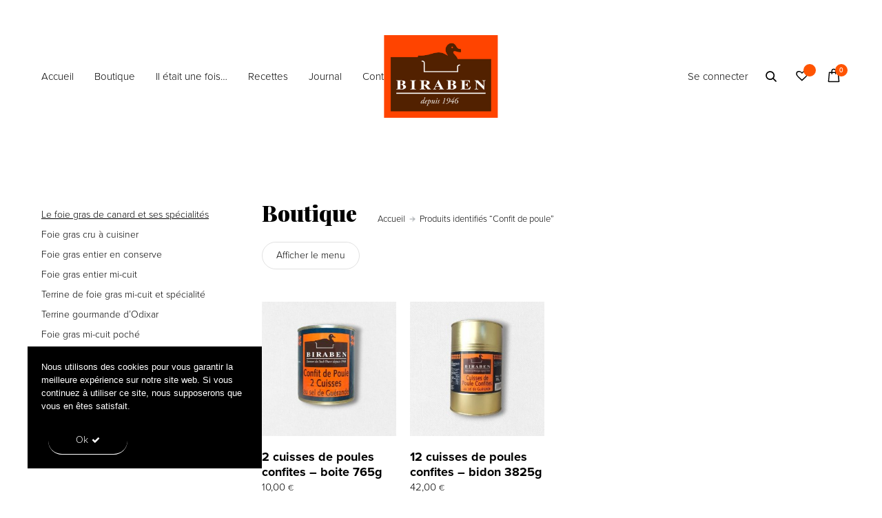

--- FILE ---
content_type: text/html; charset=UTF-8
request_url: https://www.maisonbiraben.fr/product-tag/confit-de-poule/
body_size: 25099
content:
<!doctype html>
<html dir="ltr" lang="fr-FR" prefix="og: https://ogp.me/ns#">
<head>

<!-- DEFAULT META TAGS -->
<meta charset="UTF-8" />
<meta name="viewport" content="width=device-width, initial-scale=1.0" />

<meta property="og:title" content="Journal - Maison Biraben" />
<meta property="og:type" content="website" />
<meta property="og:url" content="https://www.maisonbiraben.fr/journal/" />
<meta property="og:description" content="Soit 13,07€ /Kg *Hors frais de livraison Découvrez nos confits de poule au sel de Guérande, dorées avec des frites ou en sauce blanche avec du riz. Recette authentique du ..." />

<title>Confit de poule | Maison Biraben</title>

		<!-- All in One SEO 4.9.2 - aioseo.com -->
	<meta name="robots" content="max-image-preview:large" />
	<link rel="canonical" href="https://www.maisonbiraben.fr/product-tag/confit-de-poule/" />
	<meta name="generator" content="All in One SEO (AIOSEO) 4.9.2" />
		<script type="application/ld+json" class="aioseo-schema">
			{"@context":"https:\/\/schema.org","@graph":[{"@type":"BreadcrumbList","@id":"https:\/\/www.maisonbiraben.fr\/product-tag\/confit-de-poule\/#breadcrumblist","itemListElement":[{"@type":"ListItem","@id":"https:\/\/www.maisonbiraben.fr#listItem","position":1,"name":"Home","item":"https:\/\/www.maisonbiraben.fr","nextItem":{"@type":"ListItem","@id":"https:\/\/www.maisonbiraben.fr\/boutique\/#listItem","name":"Boutique"}},{"@type":"ListItem","@id":"https:\/\/www.maisonbiraben.fr\/boutique\/#listItem","position":2,"name":"Boutique","item":"https:\/\/www.maisonbiraben.fr\/boutique\/","nextItem":{"@type":"ListItem","@id":"https:\/\/www.maisonbiraben.fr\/product-tag\/confit-de-poule\/#listItem","name":"Confit de poule"},"previousItem":{"@type":"ListItem","@id":"https:\/\/www.maisonbiraben.fr#listItem","name":"Home"}},{"@type":"ListItem","@id":"https:\/\/www.maisonbiraben.fr\/product-tag\/confit-de-poule\/#listItem","position":3,"name":"Confit de poule","previousItem":{"@type":"ListItem","@id":"https:\/\/www.maisonbiraben.fr\/boutique\/#listItem","name":"Boutique"}}]},{"@type":"CollectionPage","@id":"https:\/\/www.maisonbiraben.fr\/product-tag\/confit-de-poule\/#collectionpage","url":"https:\/\/www.maisonbiraben.fr\/product-tag\/confit-de-poule\/","name":"Confit de poule | Maison Biraben","inLanguage":"fr-FR","isPartOf":{"@id":"https:\/\/www.maisonbiraben.fr\/#website"},"breadcrumb":{"@id":"https:\/\/www.maisonbiraben.fr\/product-tag\/confit-de-poule\/#breadcrumblist"}},{"@type":"Organization","@id":"https:\/\/www.maisonbiraben.fr\/#organization","name":"Maison Biraben","description":"Foie gras depuis 1946","url":"https:\/\/www.maisonbiraben.fr\/"},{"@type":"WebSite","@id":"https:\/\/www.maisonbiraben.fr\/#website","url":"https:\/\/www.maisonbiraben.fr\/","name":"Maison Biraben","description":"Foie gras depuis 1946","inLanguage":"fr-FR","publisher":{"@id":"https:\/\/www.maisonbiraben.fr\/#organization"}}]}
		</script>
		<!-- All in One SEO -->

<link rel='dns-prefetch' href='//maps.googleapis.com' />
<link rel='dns-prefetch' href='//fonts.googleapis.com' />
<link rel='dns-prefetch' href='//use.typekit.net' />
<link rel="alternate" type="application/rss+xml" title="Maison Biraben &raquo; Flux" href="https://www.maisonbiraben.fr/feed/" />
<link rel="alternate" type="application/rss+xml" title="Maison Biraben &raquo; Flux des commentaires" href="https://www.maisonbiraben.fr/comments/feed/" />
<link rel="alternate" type="application/rss+xml" title="Flux pour Maison Biraben &raquo; Confit de poule Étiquette" href="https://www.maisonbiraben.fr/product-tag/confit-de-poule/feed/" />
<style id='wp-img-auto-sizes-contain-inline-css' type='text/css'>
img:is([sizes=auto i],[sizes^="auto," i]){contain-intrinsic-size:3000px 1500px}
/*# sourceURL=wp-img-auto-sizes-contain-inline-css */
</style>
<link rel='stylesheet' id='kona-default-style-css' href='https://www.maisonbiraben.fr/wp-content/themes/kona/files/css/style.css?ver=2.9.3' type='text/css' media='all' />
<link rel='stylesheet' id='fancybox-css' href='https://www.maisonbiraben.fr/wp-content/themes/kona/files/css/fancybox.min.css?ver=1.0' type='text/css' media='all' />
<link rel='stylesheet' id='fontawesome-css' href='https://www.maisonbiraben.fr/wp-content/themes/kona/files/css/font-awesome.min.css?ver=3.2.1' type='text/css' media='all' />
<link rel='stylesheet' id='ionicons-css' href='https://www.maisonbiraben.fr/wp-content/themes/kona/files/css/ionicons.css?ver=3.2.1' type='text/css' media='all' />
<link rel='stylesheet' id='isotope-css' href='https://www.maisonbiraben.fr/wp-content/themes/kona/files/css/isotope.css?ver=2.2' type='text/css' media='all' />
<link rel='stylesheet' id='flickity-css' href='https://www.maisonbiraben.fr/wp-content/themes/kona/files/css/flickity.css?ver=2.0.11' type='text/css' media='all' />
<link rel='stylesheet' id='kona-woo-style-css' href='https://www.maisonbiraben.fr/wp-content/themes/kona/woocommerce/files/css/woocommerce-kona.css?ver=2.9.3' type='text/css' media='all' />
<link rel='stylesheet' id='kona-wp-style-css' href='https://www.maisonbiraben.fr/wp-content/themes/kona/style.css?ver=2.9.3' type='text/css' media='all' />
<style id='kona-wp-style-inline-css' type='text/css'>

			header #logo .text-logo { line-height: 120px; }
			#header #logo img { height: 120px; }
			#header #logo .text-logo { line-height: 120px; }
			#menu nav#main-nav > ul { height: 120px; }
			#menu nav#main-nav > ul > li { top: 50px; }
			#menu nav#main-nav > ul > li[class*="megamenu"] > .sub-menu { padding-top: calc(30px + 50px); }
			#menu nav#main-nav > ul > li[class*="megamenu"] > .sub-menu::before { height: calc(100% - (30px + 50px) + 20px + 20px); }
			.menu-actions > div { height: 120px; }
			.menu-actions > div > a { height: 120px; line-height: 120px; }
			.menu-actions > div:not(.display-icon) > a.login-open { height: 20px; line-height: 20px; top: 50px; }
			.header-wishlist .wishlist_products_counter::before { margin-top: 47px !important; }
			
			#hero.hero-boxedauto, #hero.hero-boxedfull { margin-top:  calc(155px + 80px); }
			#hero.hero-boxedfull { min-height:  calc(100vh - 155px - 80px); }
			#hero.hero-fullwidth.no-bg #page-title, #hero.hero-fullscreen.no-bg #page-title { padding-top: calc(155px + 80px + 40px); }
			#hero.hero-fullwidth #page-title, #hero.hero-fullscreen #page-title { padding-top: calc(155px + 80px + 20px); padding-bottom: calc(155px + 80px + 0px); }
			
			.product .product-hero { padding-top:  calc(155px + 80px + 60px); }
			
			body:not(.single-product) #header + #hero-and-body > #page-body:first-child { margin-top:  calc(120px + 80px + 60px); }
			body:not(.single-product) #header.has-header-bar + #hero-and-body > #page-body:first-child { margin-top:  calc(120px + 113px + 60px); }
						
			
			@media only screen and (max-width: 1200px) {
			body #header:not(.break-1024) #logo img { height: 75px !important; }
			body #header:not(.break-1024) #logo .text-logo { line-height: 75px; }
			body #header:not(.break-1024) .menu-actions > div { height: 75px; }
			body #header:not(.break-1024) .menu-actions > div > a { height: 75px; line-height: 75px; }
			body #header:not(.break-1024) .menu-toggle { height: 75px; }
			
			body #header:not(.break-1024) + #hero-and-body .product .product-hero { padding-top: calc(110px + 40px + 30px); }
			body #header:not(.break-1024) .menu-is-open #menu #menu-inner { padding-top: calc(110px + 40px + 10px) }
			body #header:not(.break-1024) #menu .menu-login + nav#main-nav { max-height: calc(100vh - 110px - 40px - 10px - 105px); }
			
			body #header:not(.break-1024) + #hero-and-body #hero.hero-boxedauto, body #header:not(.break-1024) + #hero-and-body #hero.hero-boxedfull { margin-top:  calc(75px + 40px + 20px) ; }
			body:not(.single-product) #header:not(.break-1024) + #hero-and-body > #page-body:first-child { margin-top:  calc(75px + 20px + 60px) !important ; }
			body:not(.single-product) #header:not(.break-1024).has-header-bar:not(.hide-header-bar-mobile) + #hero-and-body > #page-body:first-child { margin-top:  calc(75px + 50px + 60px) !important ; }
			body #header:not(.break-1024).menu-is-open #menu #menu-inner { padding-top: calc(75px + 60px); }
			body #header:not(.break-1024).has-header-bar:not(.hide-header-bar-mobile).menu-is-open #menu #menu-inner { padding-top: calc(75px + 60px + 30px); }
			body #header:not(.break-1024) #menu .scroll-menu { max-height: calc(100vh - 135px - 50px); }
			body #header:not(.break-1024).has-header-bar:not(.hide-header-bar-mobile) #menu .scroll-menu { max-height: calc(100vh - 165px - 50px); }
			
			}
			
			@media only screen and (max-width: 1024px) {
			body #header.break-1024 #logo img { height: 75px !important; }
			body #header.break-1024 #logo .text-logo { line-height: 75px; }
			body #header.break-1024 .menu-actions > div { height: 75px; }
			body #header.break-1024 .menu-actions > div > a { height: 75px; line-height: 75px; }
			body #header.break-1024 .menu-toggle { height: 75px; }
			
			body #header.break-1024 + #hero-and-body .product .product-hero { padding-top: calc(110px + 40px + 30px); }
			body #header.break-1024 .menu-is-open #menu #menu-inner { padding-top: calc(110px + 40px + 10px) }
			body #header.break-1024 #menu .menu-login + nav#main-nav { max-height: calc(100vh - 110px - 40px - 10px - 105px); }
			
			body #header.break-1024 + #hero-and-body #hero.hero-boxedauto, body #header.break-1024 + #hero-and-body #hero.hero-boxedfull { margin-top:  calc(75px + 40px + 20px); }
			body:not(.single-product) #header.break-1024 + #hero-and-body > #page-body:first-child { margin-top:  calc(75px + 20px + 60px) !important ; }
			body:not(.single-product) #header.break-1024.has-header-bar:not(.hide-header-bar-mobile) + #hero-and-body > #page-body:first-child { margin-top:  calc(75px + 50px + 60px) !important ; }
			body #header.break-1024.menu-is-open #menu #menu-inner { padding-top: calc(75px + 60px); }
			body #header.break-1024.has-header-bar:not(.hide-header-bar-mobile).menu-is-open #menu #menu-inner { padding-top: calc(75px + 60px + 30px); }
			body #header.break-1024 #menu .scroll-menu { max-height: calc(100vh - 135px - 50px); }
			body #header.break-1024.has-header-bar:not(.hide-header-bar-mobile) #menu .scroll-menu { max-height: calc(100vh - 165px - 50px); }
			}
			
			@media only screen and (max-width: 1024px) {
			body .product .product-hero { padding-top: calc(110px + 40px + 40px); }
			}
			
			@media only screen and (max-width: 768px) { 
			body .product .product-hero { padding-top: calc(110px + 40px + 0px) !important; }
			body .product .product-hero:not(.no-bg) { padding-top: 0 !important; margin-top: calc(110px + 40px + 0px) !important; }
			}
			
			@media only screen and (max-width: 640px) {
			body .menu-search, body .header-wishlist { top: calc(110px + 40px + 7px); }
			body #header.has-header-bar:not(.hide-header-bar-mobile) .menu-search, body #header.has-header-bar:not(.hide-header-bar-mobile) .header-wishlist { top: calc(110px + 40px + 30px + 7px); }
			}
			body{font-family: "proxima-nova";font-weight: 300;font-size: 15px;line-height: 23px;}body strong,body b, dt, .tinv-wishlist .product-name .variation span:first-child, .tinv-wishlist .product-name .variation br + span{ font-weight: 300; }blockquote, blockquote cite, cite, mark, address, code,
							.comments .comment-reply-link, .comments #cancel-comment-reply-link,
							.widget ul:not(.socialmedia-widget) li a,
							body #cookie-notice .cookie-notice-container #cn-accept-cookie,
							body #cookie-notice .cookie-notice-container #cn-refuse-cookie,
							.woocommerce-message, .woocommerce-error,
							.product .cart .variations .variation .variable-items-wrapper li > span,
							.shop_table .product-name .product-title .product-quantity,
							.empty-cart .empty-icon,
							.menu-language a,
							header .wcml_currency_switcher a
							{ font-weight: 300; }h1, .h1{font-family: "proxima-nova";font-weight: 300;font-size: 64px;line-height: 72px;text-transform: none;}h1 strong,h1 b, .h1 strong,.h1 b{ font-weight: 300; }div h1:first-child, div.h1:first-child { margin-top: -0.06em; }div h1:last-child, div.h1:last-child { margin-bottom: -0.06em; }h2, .h2{font-family: "proxima-nova";font-weight: 300;font-size: 32px;line-height: 32px;text-transform: none;}h2 strong,h2 b, .h2 strong,.h2 b{ font-weight: 700; }div h2:first-child, div.h2:first-child { margin-top: -0.00em; }div h2:last-child, div.h2:last-child { margin-bottom: -0.00em; }h3, .h3{font-family: "Playfair Display";font-weight: 900;font-size: 32px;line-height: 40px;text-transform: none;}h3 strong,h3 b, .h3 strong,.h3 b{ font-weight: 900; }div h3:first-child, div.h3:first-child { margin-top: -0.11em; }div h3:last-child, div.h3:last-child { margin-bottom: -0.11em; }#header-search form input[type=search], body h2.sg_title {font-family: "Playfair Display";font-weight: 900;font-size: 32px !important; line-height: 40px; height: 40px;text-transform: none;}h4, .h4{font-family: "proxima-nova";font-weight: 300;font-size: 18px;line-height: 22px;text-transform: none;}h4 strong,h4 b, .h4 strong,.h4 b{ font-weight: 400; }div h4:first-child, div.h4:first-child { margin-top: -0.10em; }div h4:last-child, div.h4:last-child { margin-bottom: -0.10em; }.woocommerce-MyAccount-content h3, #reply-title {font-family: "proxima-nova";font-weight: 400;font-size: 18px; line-height: 22px;text-transform: none;}h5, .h5{font-family: "proxima-nova";font-weight: 300;font-size: 18px;line-height: 22px;text-transform: none;}h5 strong,h5 b, .h5 strong,.h5 b{ font-weight: 400; }div h5:first-child, div.h5:first-child { margin-top: -0.10em; }div h5:last-child, div.h5:last-child { margin-bottom: -0.10em; }#single-pagination .pagination li .post-title { font-size: 18px;line-height: 22px; }.content-pagination .pages, .content-pagination .pages a,
							.cart-collaterals .shop_table .order-total th, 
							.cart-collaterals .shop_table .order-total td .amount,
							.woocommerce .sr-checkout-order .shop_table tfoot .order-total th, 
							.woocommerce .sr-checkout-order .shop_table tfoot .order-total .amount,
							.woocommerce .woocommerce-order .shop_table tfoot tr:last-child th, 
							.woocommerce .woocommerce-order .shop_table tfoot tr:last-child .amount,
							.woocommerce-order .woocommerce-order-overview li > strong,
							.woocommerce-order .woocommerce-order-overview li .amount { 
					font-family: "proxima-nova";
					font-weight: 400;
				}h6, .h6{font-family: "proxima-nova";font-weight: 700;font-size: 18px;line-height: 22px;text-transform: none;}h6 strong,h6 b, .h6 strong,.h6 b{ font-weight: 700; }div h6:first-child, div.h6:first-child { margin-top: -0.10em; }div h6:last-child, div.h6:last-child { margin-bottom: -0.10em; }@media only screen and (max-width: 1024px) { body{ font-size: 15px;line-height: 23px;}h1, .h1{ font-size: 58px;line-height: 68px;}h2, .h2{ font-size: 36px;line-height: 44px;}h3, .h3{ font-size: 28px;line-height: 35px;}h4, .h4{ font-size: 20px;line-height: 27px;}h5, .h5{ font-size: 16px;line-height: 23px;}h6, .h6{ font-size: 15px;line-height: 21px;} }@media only screen and (max-width: 768px) { body{ font-size: 14px;line-height: 22px;}h1, .h1{ font-size: 48px;line-height: 56px;}h2, .h2{ font-size: 34px;line-height: 42px;}h3, .h3{ font-size: 25px;line-height: 32px;}h4, .h4{ font-size: 19px;line-height: 26px;}h5, .h5{ font-size: 16px;line-height: 23px;}h6, .h6{ font-size: 14px;line-height: 20px;} }@media only screen and (max-width: 480px) { body{ font-size: 14px;line-height: 22px;}h1, .h1{ font-size: 38px;line-height: 46px;}h2, .h2{ font-size: 29px;line-height: 36px;}h3, .h3{ font-size: 24px;line-height: 31px;}h4, .h4{ font-size: 19px;line-height: 26px;}h5, .h5{ font-size: 16px;line-height: 23px;}h6, .h6{ font-size: 14px;line-height: 20px;} }.title-alt {font-family: proxima-nova;font-weight: 300;text-transform: none;}.title-alt b, .title-alt strong, strong .title-alt { font-weight: 300; }#menu nav#main-nav ul > li a, .menu-actions > div > a, #menu .menu-login a {font-family: proxima-nova;font-weight: 300;font-size: 15px;text-transform: none;}.widget .wcapf-layered-nav ul li a, .widget .wcapf-active-filters a, .woocommerce-MyAccount-navigation ul li a, .grid-filter li a {font-family: proxima-nova;font-weight: 300;text-transform: none;}@media only screen and (min-width: 1199px) { #menu nav#main-nav > ul > li .sub-menu li.image-item a {font-family: proxima-nova;font-weight: 300;} }#menu nav#main-nav > ul > li .sub-menu li a, .kona-tabs .tp-tab .tp-tab-title {font-family: proxima-nova;font-weight: 300;font-size: 14px;line-height: 18px;}.widget ul:not(.socialmedia-widget) li a {font-family: proxima-nova;font-weight: 300;font-size: 14px;}#footer .footer-bottom > a {font-family: proxima-nova;font-weight: 300;}.portfolio-container .portfolio-name {font-family: proxima-nova;font-weight: 300;text-transform: none;}.portfolio-category {letter-spacing: em;}.blog-item .blog-info .post-name,
						#single-pagination .pagination li a[data-title]::after {font-family: proxima-nova;font-weight: 300;text-transform: none;}#page-title .post-name {font-family: proxima-nova;font-weight: 300;text-transform: none;}.shop-container .product-name, .shop_table .product-name .product-title, .tinv-wishlist table .product-name {font-family: proxima-nova;font-weight: 300;text-transform: none;}.product .product-info .product_title, #fixed-product-add .product-name {font-family: proxima-nova;font-weight: 300;text-transform: none;}.price, .amount, .woocommerce .sr-checkout-order .shop_table tfoot td, .woocommerce .woocommerce-order .shop_table tfoot td {font-family: proxima-nova;font-weight: 300;text-transform: none;}.comments .time,
						.widget_price_filter .price_slider_wrapper .price_slider_amount .price_label span, .widget .slider-values p span,
						body #cookie-notice .cookie-notice-container a,
						.header-cart .cart-amount,
						span.onsale,
						span.new-badge,
						.woocommerce-breadcrumb,
						.product .product_meta,
						.product .cart .woocommerce-variation .woocommerce-variation-availability,
						.stock,
						.shop_table .product-name .variation dd,
						.shop_table .product-name .wc-item-meta li > p,
						.shop_table .product-name .backorder_notification,
						.shop_table .remove,
						.woocommerce-remove-coupon,
						.post-date, .post-cat, .meta-author,
						#single-pagination .pagination li a .text {font-family: proxima-nova;font-weight: 300;text-transform: none;}.product .product-info .price, .product .product-info .amount { font-size: 28px; line-height: 32px; }.sr-button, .sr-button-text, input[type=submit], input[type=button], .button, button, .woocommerce .addresses header a.edit, .comments .comment-list .pingback .edit-link a {font-family: proxima-nova;font-weight: 300;text-transform: none;}.sr-button strong, .sr-button b { font-weight: 300; }.pagination li a,
						#page-pagination .pagination li.page span, #page-pagination .pagination li.page a { font-weight: 300; }.widget-title, .widget-title.title-alt,
						#menu nav#main-nav.with-title > ul > li[class*="megamenu"] > .sub-menu > li > a,
						table th,
						.tinv-wishlist .social-buttons > span {font-family: proxima-nova;font-weight: 300;font-size: 14px;text-transform: none;}label, form label, .form-row.deplace > label, label input + span, input[type="radio"] + label, input[type="checkbox"] + label {font-family: proxima-nova;font-weight: 300;font-size: 14px;text-transform: none;}@media only screen and (max-width: 768px) { 
							label, form label, .form-row.deplace > label, label input + span, input[type="radio"] + label, input[type="checkbox"] + label {
								size: 11px; 
							}
						}input[type="text"], input[type="password"], input[type="email"], input[type="number"], input[type="tel"], input[type="date"], input[type="search"], textarea, select, .select2-container .select2-selection--single .select2-selection__rendered,
			#billing_country_field label + .woocommerce-input-wrapper > strong {font-family: proxima-nova;font-weight: 300;font-size: 16px !important;text-transform: none;}@media only screen and (max-width: 768px) { 
							input[type="text"], input[type="password"], input[type="email"], input[type="number"], input[type="tel"], input[type="date"], input[type="search"], textarea, select, .select2-container .select2-selection--single .select2-selection__rendered {
								size: 13px !important; 
							}
						}#quick-view .product-info .product_title { font-size: 18px; line-height: 22px; }
			.colored { color: #ff5402; }
						
			#menu nav#main-nav > ul > li .sub-menu li a:hover,
			#menu nav#main-nav > ul > li .sub-menu li.current-menu-item > a,
			a:hover,
			p a:not(.entry-navigation__item):not(.post-edit-link):not(.fancybox):not(.button):not(.image-text-link):hover,
			.widget ul:not(.socialmedia-widget) li a:hover,
			.product .star-rating span,
			.widget .wcapf-layered-nav ul li > a:hover,
			.pagination li a:hover,
			#page-pagination .pagination li.page a:hover,
			.content-pagination .pages a:hover,
			.woocommerce-MyAccount-navigation ul li a:hover,
			.woocommerce-MyAccount-navigation ul li.is-active a,
			.header-wishlist a:hover,
			.grid-filter li > a:hover
			{ color: #ff5402; opacity: 1; }
			
			input[type=submit]:hover, input[type=button]:hover, .button:hover, button:not(.sr-button):hover,
			.empty-cart .empty-icon,
			.notfound-icon,
			.sr-button.custom.withicon .icon,
			.sr-button.custom:not(.text-trans)
			{ background: #ff5402; }
			
			.header-cart:hover .cart-amount::before,
			a.tinvwl_add_to_wishlist_button.tinvwl-product-in-list,
			.header-wishlist a:hover .wishlist_products_counter_number,
			#menu nav#main-nav ul > li.cta a:hover,
			.header-cart.cart-withicon .cart-amount span.minicart-count,
			.header-wishlist .wishlist_products_counter_number
			{ background: #ff5402 !important; }
			
			.empty-cart .empty-icon,
			.header-cart:hover .cart-amount,
			#menu nav#main-nav ul > li.cta a:hover,
			.header-cart.cart-withicon .cart-amount span.minicart-count,
			.header-wishlist .wishlist_products_counter_number
			{ color: #ffffff !important; }
			
			.menu-search a:hover svg path,
			.header-cart .cart-amount:hover span.icon svg path,
			.menu-actions > div.display-icon > a.login-open:hover svg path
			{ fill: #ff5402 !important; }
			
			span.onsale { background: #ff5402 !important; }span.new-badge { background: #a4db00 !important; }#header .header-bar { background: #ffffff; }.shop-container .shop-item form.cart .variations .variation .value .variable-items-wrapper[data-attribute_name="attribute_pa_conditionnement"] { display: block; }
/*# sourceURL=kona-wp-style-inline-css */
</style>
<link rel='stylesheet' id='kona-mqueries-style-css' href='https://www.maisonbiraben.fr/wp-content/themes/kona/files/css/mqueries.css?ver=2.9.3' type='text/css' media='all' />
<style id='wp-emoji-styles-inline-css' type='text/css'>

	img.wp-smiley, img.emoji {
		display: inline !important;
		border: none !important;
		box-shadow: none !important;
		height: 1em !important;
		width: 1em !important;
		margin: 0 0.07em !important;
		vertical-align: -0.1em !important;
		background: none !important;
		padding: 0 !important;
	}
/*# sourceURL=wp-emoji-styles-inline-css */
</style>
<style id='wp-block-library-inline-css' type='text/css'>
:root{--wp-block-synced-color:#7a00df;--wp-block-synced-color--rgb:122,0,223;--wp-bound-block-color:var(--wp-block-synced-color);--wp-editor-canvas-background:#ddd;--wp-admin-theme-color:#007cba;--wp-admin-theme-color--rgb:0,124,186;--wp-admin-theme-color-darker-10:#006ba1;--wp-admin-theme-color-darker-10--rgb:0,107,160.5;--wp-admin-theme-color-darker-20:#005a87;--wp-admin-theme-color-darker-20--rgb:0,90,135;--wp-admin-border-width-focus:2px}@media (min-resolution:192dpi){:root{--wp-admin-border-width-focus:1.5px}}.wp-element-button{cursor:pointer}:root .has-very-light-gray-background-color{background-color:#eee}:root .has-very-dark-gray-background-color{background-color:#313131}:root .has-very-light-gray-color{color:#eee}:root .has-very-dark-gray-color{color:#313131}:root .has-vivid-green-cyan-to-vivid-cyan-blue-gradient-background{background:linear-gradient(135deg,#00d084,#0693e3)}:root .has-purple-crush-gradient-background{background:linear-gradient(135deg,#34e2e4,#4721fb 50%,#ab1dfe)}:root .has-hazy-dawn-gradient-background{background:linear-gradient(135deg,#faaca8,#dad0ec)}:root .has-subdued-olive-gradient-background{background:linear-gradient(135deg,#fafae1,#67a671)}:root .has-atomic-cream-gradient-background{background:linear-gradient(135deg,#fdd79a,#004a59)}:root .has-nightshade-gradient-background{background:linear-gradient(135deg,#330968,#31cdcf)}:root .has-midnight-gradient-background{background:linear-gradient(135deg,#020381,#2874fc)}:root{--wp--preset--font-size--normal:16px;--wp--preset--font-size--huge:42px}.has-regular-font-size{font-size:1em}.has-larger-font-size{font-size:2.625em}.has-normal-font-size{font-size:var(--wp--preset--font-size--normal)}.has-huge-font-size{font-size:var(--wp--preset--font-size--huge)}.has-text-align-center{text-align:center}.has-text-align-left{text-align:left}.has-text-align-right{text-align:right}.has-fit-text{white-space:nowrap!important}#end-resizable-editor-section{display:none}.aligncenter{clear:both}.items-justified-left{justify-content:flex-start}.items-justified-center{justify-content:center}.items-justified-right{justify-content:flex-end}.items-justified-space-between{justify-content:space-between}.screen-reader-text{border:0;clip-path:inset(50%);height:1px;margin:-1px;overflow:hidden;padding:0;position:absolute;width:1px;word-wrap:normal!important}.screen-reader-text:focus{background-color:#ddd;clip-path:none;color:#444;display:block;font-size:1em;height:auto;left:5px;line-height:normal;padding:15px 23px 14px;text-decoration:none;top:5px;width:auto;z-index:100000}html :where(.has-border-color){border-style:solid}html :where([style*=border-top-color]){border-top-style:solid}html :where([style*=border-right-color]){border-right-style:solid}html :where([style*=border-bottom-color]){border-bottom-style:solid}html :where([style*=border-left-color]){border-left-style:solid}html :where([style*=border-width]){border-style:solid}html :where([style*=border-top-width]){border-top-style:solid}html :where([style*=border-right-width]){border-right-style:solid}html :where([style*=border-bottom-width]){border-bottom-style:solid}html :where([style*=border-left-width]){border-left-style:solid}html :where(img[class*=wp-image-]){height:auto;max-width:100%}:where(figure){margin:0 0 1em}html :where(.is-position-sticky){--wp-admin--admin-bar--position-offset:var(--wp-admin--admin-bar--height,0px)}@media screen and (max-width:600px){html :where(.is-position-sticky){--wp-admin--admin-bar--position-offset:0px}}

/*# sourceURL=wp-block-library-inline-css */
</style><link rel='stylesheet' id='wc-blocks-style-css' href='https://www.maisonbiraben.fr/wp-content/plugins/woocommerce/assets/client/blocks/wc-blocks.css?ver=wc-10.4.3' type='text/css' media='all' />
<style id='global-styles-inline-css' type='text/css'>
:root{--wp--preset--aspect-ratio--square: 1;--wp--preset--aspect-ratio--4-3: 4/3;--wp--preset--aspect-ratio--3-4: 3/4;--wp--preset--aspect-ratio--3-2: 3/2;--wp--preset--aspect-ratio--2-3: 2/3;--wp--preset--aspect-ratio--16-9: 16/9;--wp--preset--aspect-ratio--9-16: 9/16;--wp--preset--color--black: #000000;--wp--preset--color--cyan-bluish-gray: #abb8c3;--wp--preset--color--white: #ffffff;--wp--preset--color--pale-pink: #f78da7;--wp--preset--color--vivid-red: #cf2e2e;--wp--preset--color--luminous-vivid-orange: #ff6900;--wp--preset--color--luminous-vivid-amber: #fcb900;--wp--preset--color--light-green-cyan: #7bdcb5;--wp--preset--color--vivid-green-cyan: #00d084;--wp--preset--color--pale-cyan-blue: #8ed1fc;--wp--preset--color--vivid-cyan-blue: #0693e3;--wp--preset--color--vivid-purple: #9b51e0;--wp--preset--gradient--vivid-cyan-blue-to-vivid-purple: linear-gradient(135deg,rgb(6,147,227) 0%,rgb(155,81,224) 100%);--wp--preset--gradient--light-green-cyan-to-vivid-green-cyan: linear-gradient(135deg,rgb(122,220,180) 0%,rgb(0,208,130) 100%);--wp--preset--gradient--luminous-vivid-amber-to-luminous-vivid-orange: linear-gradient(135deg,rgb(252,185,0) 0%,rgb(255,105,0) 100%);--wp--preset--gradient--luminous-vivid-orange-to-vivid-red: linear-gradient(135deg,rgb(255,105,0) 0%,rgb(207,46,46) 100%);--wp--preset--gradient--very-light-gray-to-cyan-bluish-gray: linear-gradient(135deg,rgb(238,238,238) 0%,rgb(169,184,195) 100%);--wp--preset--gradient--cool-to-warm-spectrum: linear-gradient(135deg,rgb(74,234,220) 0%,rgb(151,120,209) 20%,rgb(207,42,186) 40%,rgb(238,44,130) 60%,rgb(251,105,98) 80%,rgb(254,248,76) 100%);--wp--preset--gradient--blush-light-purple: linear-gradient(135deg,rgb(255,206,236) 0%,rgb(152,150,240) 100%);--wp--preset--gradient--blush-bordeaux: linear-gradient(135deg,rgb(254,205,165) 0%,rgb(254,45,45) 50%,rgb(107,0,62) 100%);--wp--preset--gradient--luminous-dusk: linear-gradient(135deg,rgb(255,203,112) 0%,rgb(199,81,192) 50%,rgb(65,88,208) 100%);--wp--preset--gradient--pale-ocean: linear-gradient(135deg,rgb(255,245,203) 0%,rgb(182,227,212) 50%,rgb(51,167,181) 100%);--wp--preset--gradient--electric-grass: linear-gradient(135deg,rgb(202,248,128) 0%,rgb(113,206,126) 100%);--wp--preset--gradient--midnight: linear-gradient(135deg,rgb(2,3,129) 0%,rgb(40,116,252) 100%);--wp--preset--font-size--small: 13px;--wp--preset--font-size--medium: 20px;--wp--preset--font-size--large: 36px;--wp--preset--font-size--x-large: 42px;--wp--preset--spacing--20: 0.44rem;--wp--preset--spacing--30: 0.67rem;--wp--preset--spacing--40: 1rem;--wp--preset--spacing--50: 1.5rem;--wp--preset--spacing--60: 2.25rem;--wp--preset--spacing--70: 3.38rem;--wp--preset--spacing--80: 5.06rem;--wp--preset--shadow--natural: 6px 6px 9px rgba(0, 0, 0, 0.2);--wp--preset--shadow--deep: 12px 12px 50px rgba(0, 0, 0, 0.4);--wp--preset--shadow--sharp: 6px 6px 0px rgba(0, 0, 0, 0.2);--wp--preset--shadow--outlined: 6px 6px 0px -3px rgb(255, 255, 255), 6px 6px rgb(0, 0, 0);--wp--preset--shadow--crisp: 6px 6px 0px rgb(0, 0, 0);}:where(.is-layout-flex){gap: 0.5em;}:where(.is-layout-grid){gap: 0.5em;}body .is-layout-flex{display: flex;}.is-layout-flex{flex-wrap: wrap;align-items: center;}.is-layout-flex > :is(*, div){margin: 0;}body .is-layout-grid{display: grid;}.is-layout-grid > :is(*, div){margin: 0;}:where(.wp-block-columns.is-layout-flex){gap: 2em;}:where(.wp-block-columns.is-layout-grid){gap: 2em;}:where(.wp-block-post-template.is-layout-flex){gap: 1.25em;}:where(.wp-block-post-template.is-layout-grid){gap: 1.25em;}.has-black-color{color: var(--wp--preset--color--black) !important;}.has-cyan-bluish-gray-color{color: var(--wp--preset--color--cyan-bluish-gray) !important;}.has-white-color{color: var(--wp--preset--color--white) !important;}.has-pale-pink-color{color: var(--wp--preset--color--pale-pink) !important;}.has-vivid-red-color{color: var(--wp--preset--color--vivid-red) !important;}.has-luminous-vivid-orange-color{color: var(--wp--preset--color--luminous-vivid-orange) !important;}.has-luminous-vivid-amber-color{color: var(--wp--preset--color--luminous-vivid-amber) !important;}.has-light-green-cyan-color{color: var(--wp--preset--color--light-green-cyan) !important;}.has-vivid-green-cyan-color{color: var(--wp--preset--color--vivid-green-cyan) !important;}.has-pale-cyan-blue-color{color: var(--wp--preset--color--pale-cyan-blue) !important;}.has-vivid-cyan-blue-color{color: var(--wp--preset--color--vivid-cyan-blue) !important;}.has-vivid-purple-color{color: var(--wp--preset--color--vivid-purple) !important;}.has-black-background-color{background-color: var(--wp--preset--color--black) !important;}.has-cyan-bluish-gray-background-color{background-color: var(--wp--preset--color--cyan-bluish-gray) !important;}.has-white-background-color{background-color: var(--wp--preset--color--white) !important;}.has-pale-pink-background-color{background-color: var(--wp--preset--color--pale-pink) !important;}.has-vivid-red-background-color{background-color: var(--wp--preset--color--vivid-red) !important;}.has-luminous-vivid-orange-background-color{background-color: var(--wp--preset--color--luminous-vivid-orange) !important;}.has-luminous-vivid-amber-background-color{background-color: var(--wp--preset--color--luminous-vivid-amber) !important;}.has-light-green-cyan-background-color{background-color: var(--wp--preset--color--light-green-cyan) !important;}.has-vivid-green-cyan-background-color{background-color: var(--wp--preset--color--vivid-green-cyan) !important;}.has-pale-cyan-blue-background-color{background-color: var(--wp--preset--color--pale-cyan-blue) !important;}.has-vivid-cyan-blue-background-color{background-color: var(--wp--preset--color--vivid-cyan-blue) !important;}.has-vivid-purple-background-color{background-color: var(--wp--preset--color--vivid-purple) !important;}.has-black-border-color{border-color: var(--wp--preset--color--black) !important;}.has-cyan-bluish-gray-border-color{border-color: var(--wp--preset--color--cyan-bluish-gray) !important;}.has-white-border-color{border-color: var(--wp--preset--color--white) !important;}.has-pale-pink-border-color{border-color: var(--wp--preset--color--pale-pink) !important;}.has-vivid-red-border-color{border-color: var(--wp--preset--color--vivid-red) !important;}.has-luminous-vivid-orange-border-color{border-color: var(--wp--preset--color--luminous-vivid-orange) !important;}.has-luminous-vivid-amber-border-color{border-color: var(--wp--preset--color--luminous-vivid-amber) !important;}.has-light-green-cyan-border-color{border-color: var(--wp--preset--color--light-green-cyan) !important;}.has-vivid-green-cyan-border-color{border-color: var(--wp--preset--color--vivid-green-cyan) !important;}.has-pale-cyan-blue-border-color{border-color: var(--wp--preset--color--pale-cyan-blue) !important;}.has-vivid-cyan-blue-border-color{border-color: var(--wp--preset--color--vivid-cyan-blue) !important;}.has-vivid-purple-border-color{border-color: var(--wp--preset--color--vivid-purple) !important;}.has-vivid-cyan-blue-to-vivid-purple-gradient-background{background: var(--wp--preset--gradient--vivid-cyan-blue-to-vivid-purple) !important;}.has-light-green-cyan-to-vivid-green-cyan-gradient-background{background: var(--wp--preset--gradient--light-green-cyan-to-vivid-green-cyan) !important;}.has-luminous-vivid-amber-to-luminous-vivid-orange-gradient-background{background: var(--wp--preset--gradient--luminous-vivid-amber-to-luminous-vivid-orange) !important;}.has-luminous-vivid-orange-to-vivid-red-gradient-background{background: var(--wp--preset--gradient--luminous-vivid-orange-to-vivid-red) !important;}.has-very-light-gray-to-cyan-bluish-gray-gradient-background{background: var(--wp--preset--gradient--very-light-gray-to-cyan-bluish-gray) !important;}.has-cool-to-warm-spectrum-gradient-background{background: var(--wp--preset--gradient--cool-to-warm-spectrum) !important;}.has-blush-light-purple-gradient-background{background: var(--wp--preset--gradient--blush-light-purple) !important;}.has-blush-bordeaux-gradient-background{background: var(--wp--preset--gradient--blush-bordeaux) !important;}.has-luminous-dusk-gradient-background{background: var(--wp--preset--gradient--luminous-dusk) !important;}.has-pale-ocean-gradient-background{background: var(--wp--preset--gradient--pale-ocean) !important;}.has-electric-grass-gradient-background{background: var(--wp--preset--gradient--electric-grass) !important;}.has-midnight-gradient-background{background: var(--wp--preset--gradient--midnight) !important;}.has-small-font-size{font-size: var(--wp--preset--font-size--small) !important;}.has-medium-font-size{font-size: var(--wp--preset--font-size--medium) !important;}.has-large-font-size{font-size: var(--wp--preset--font-size--large) !important;}.has-x-large-font-size{font-size: var(--wp--preset--font-size--x-large) !important;}
/*# sourceURL=global-styles-inline-css */
</style>

<style id='classic-theme-styles-inline-css' type='text/css'>
/*! This file is auto-generated */
.wp-block-button__link{color:#fff;background-color:#32373c;border-radius:9999px;box-shadow:none;text-decoration:none;padding:calc(.667em + 2px) calc(1.333em + 2px);font-size:1.125em}.wp-block-file__button{background:#32373c;color:#fff;text-decoration:none}
/*# sourceURL=/wp-includes/css/classic-themes.min.css */
</style>
<link rel='stylesheet' id='dashicons-css' href='https://www.maisonbiraben.fr/wp-includes/css/dashicons.min.css?ver=6.9' type='text/css' media='all' />
<link rel='stylesheet' id='admin-bar-css' href='https://www.maisonbiraben.fr/wp-includes/css/admin-bar.min.css?ver=6.9' type='text/css' media='all' />
<style id='admin-bar-inline-css' type='text/css'>

    /* Hide CanvasJS credits for P404 charts specifically */
    #p404RedirectChart .canvasjs-chart-credit {
        display: none !important;
    }
    
    #p404RedirectChart canvas {
        border-radius: 6px;
    }

    .p404-redirect-adminbar-weekly-title {
        font-weight: bold;
        font-size: 14px;
        color: #fff;
        margin-bottom: 6px;
    }

    #wpadminbar #wp-admin-bar-p404_free_top_button .ab-icon:before {
        content: "\f103";
        color: #dc3545;
        top: 3px;
    }
    
    #wp-admin-bar-p404_free_top_button .ab-item {
        min-width: 80px !important;
        padding: 0px !important;
    }
    
    /* Ensure proper positioning and z-index for P404 dropdown */
    .p404-redirect-adminbar-dropdown-wrap { 
        min-width: 0; 
        padding: 0;
        position: static !important;
    }
    
    #wpadminbar #wp-admin-bar-p404_free_top_button_dropdown {
        position: static !important;
    }
    
    #wpadminbar #wp-admin-bar-p404_free_top_button_dropdown .ab-item {
        padding: 0 !important;
        margin: 0 !important;
    }
    
    .p404-redirect-dropdown-container {
        min-width: 340px;
        padding: 18px 18px 12px 18px;
        background: #23282d !important;
        color: #fff;
        border-radius: 12px;
        box-shadow: 0 8px 32px rgba(0,0,0,0.25);
        margin-top: 10px;
        position: relative !important;
        z-index: 999999 !important;
        display: block !important;
        border: 1px solid #444;
    }
    
    /* Ensure P404 dropdown appears on hover */
    #wpadminbar #wp-admin-bar-p404_free_top_button .p404-redirect-dropdown-container { 
        display: none !important;
    }
    
    #wpadminbar #wp-admin-bar-p404_free_top_button:hover .p404-redirect-dropdown-container { 
        display: block !important;
    }
    
    #wpadminbar #wp-admin-bar-p404_free_top_button:hover #wp-admin-bar-p404_free_top_button_dropdown .p404-redirect-dropdown-container {
        display: block !important;
    }
    
    .p404-redirect-card {
        background: #2c3338;
        border-radius: 8px;
        padding: 18px 18px 12px 18px;
        box-shadow: 0 2px 8px rgba(0,0,0,0.07);
        display: flex;
        flex-direction: column;
        align-items: flex-start;
        border: 1px solid #444;
    }
    
    .p404-redirect-btn {
        display: inline-block;
        background: #dc3545;
        color: #fff !important;
        font-weight: bold;
        padding: 5px 22px;
        border-radius: 8px;
        text-decoration: none;
        font-size: 17px;
        transition: background 0.2s, box-shadow 0.2s;
        margin-top: 8px;
        box-shadow: 0 2px 8px rgba(220,53,69,0.15);
        text-align: center;
        line-height: 1.6;
    }
    
    .p404-redirect-btn:hover {
        background: #c82333;
        color: #fff !important;
        box-shadow: 0 4px 16px rgba(220,53,69,0.25);
    }
    
    /* Prevent conflicts with other admin bar dropdowns */
    #wpadminbar .ab-top-menu > li:hover > .ab-item,
    #wpadminbar .ab-top-menu > li.hover > .ab-item {
        z-index: auto;
    }
    
    #wpadminbar #wp-admin-bar-p404_free_top_button:hover > .ab-item {
        z-index: 999998 !important;
    }
    
/*# sourceURL=admin-bar-inline-css */
</style>
<link rel='stylesheet' id='contact-form-7-css' href='https://www.maisonbiraben.fr/wp-content/plugins/contact-form-7/includes/css/styles.css?ver=6.1.4' type='text/css' media='all' />
<link rel='stylesheet' id='cookie-notice-front-css' href='https://www.maisonbiraben.fr/wp-content/plugins/cookie-notice/css/front.min.css?ver=2.5.11' type='text/css' media='all' />
<link rel='stylesheet' id='ctf_styles-css' href='https://www.maisonbiraben.fr/wp-content/plugins/custom-twitter-feeds/css/ctf-styles.min.css?ver=2.3.1' type='text/css' media='all' />
<link rel='stylesheet' id='rs-plugin-settings-css' href='https://www.maisonbiraben.fr/wp-content/plugins/revslider/public/assets/css/settings.css?ver=5.4.8.3' type='text/css' media='all' />
<style id='rs-plugin-settings-inline-css' type='text/css'>
#rs-demo-id {}
/*# sourceURL=rs-plugin-settings-inline-css */
</style>
<style id='woocommerce-inline-inline-css' type='text/css'>
.woocommerce form .form-row .required { visibility: visible; }
/*# sourceURL=woocommerce-inline-inline-css */
</style>
<link rel='stylesheet' id='woo-variation-swatches-css' href='https://www.maisonbiraben.fr/wp-content/plugins/woo-variation-swatches/assets/css/frontend.min.css?ver=1763114906' type='text/css' media='all' />
<style id='woo-variation-swatches-inline-css' type='text/css'>
:root {
--wvs-tick:url("data:image/svg+xml;utf8,%3Csvg filter='drop-shadow(0px 0px 2px rgb(0 0 0 / .8))' xmlns='http://www.w3.org/2000/svg'  viewBox='0 0 30 30'%3E%3Cpath fill='none' stroke='%23ffffff' stroke-linecap='round' stroke-linejoin='round' stroke-width='4' d='M4 16L11 23 27 7'/%3E%3C/svg%3E");

--wvs-cross:url("data:image/svg+xml;utf8,%3Csvg filter='drop-shadow(0px 0px 5px rgb(255 255 255 / .6))' xmlns='http://www.w3.org/2000/svg' width='72px' height='72px' viewBox='0 0 24 24'%3E%3Cpath fill='none' stroke='%23ff0000' stroke-linecap='round' stroke-width='0.6' d='M5 5L19 19M19 5L5 19'/%3E%3C/svg%3E");
--wvs-single-product-item-width:30px;
--wvs-single-product-item-height:30px;
--wvs-single-product-item-font-size:16px}
/*# sourceURL=woo-variation-swatches-inline-css */
</style>
<link rel='preload' as='font' type='font/woff2' crossorigin='anonymous' id='tinvwl-webfont-font-css' href='https://www.maisonbiraben.fr/wp-content/plugins/ti-woocommerce-wishlist/assets/fonts/tinvwl-webfont.woff2?ver=xu2uyi'  media='all' />
<link rel='stylesheet' id='tinvwl-webfont-css' href='https://www.maisonbiraben.fr/wp-content/plugins/ti-woocommerce-wishlist/assets/css/webfont.min.css?ver=2.11.1' type='text/css' media='all' />
<link rel='stylesheet' id='tinvwl-css' href='https://www.maisonbiraben.fr/wp-content/plugins/ti-woocommerce-wishlist/assets/css/public.min.css?ver=2.11.1' type='text/css' media='all' />
<link rel='stylesheet' id='chronopost-public-css' href='https://www.maisonbiraben.fr/wp-content/plugins/chronofood-by-woochrono/public/css/chronopost-public.css?ver=2.7.1' type='text/css' media='all' />
<link rel='stylesheet' id='chronopost-fancybox-css' href='https://www.maisonbiraben.fr/wp-content/plugins/chronofood-by-woochrono/libraries/fancybox/jquery.fancybox.min.css?ver=6.9' type='text/css' media='all' />
<link rel='stylesheet' id='kona-fonts-css' href='https://fonts.googleapis.com/css?family=Playfair+Display%3A900&#038;subset=latin%2Clatin-ext&#038;ver=1.0.0' type='text/css' media='all' />
<link rel='stylesheet' id='kona-typekit-css-css' href='https://use.typekit.net/ncw7dig.css?ver=1.0' type='text/css' media='all' />
<link rel='stylesheet' id='tablepress-default-css' href='https://www.maisonbiraben.fr/wp-content/tablepress-combined.min.css?ver=42' type='text/css' media='all' />
<script type="text/javascript" id="jquery-core-js-extra">
/* <![CDATA[ */
var Chronomap = {"ajaxurl":"https://www.maisonbiraben.fr/wp-admin/admin-ajax.php","chronofood_nonce":"bc33cd096b","no_pickup_relay":"S\u00e9lectionnez un point relais","pickup_relay_edit_text":"Modifier","loading_txt":"Veuillez patienter\u2026","day_mon":"Mon","day_tue":"Tue","day_wed":"Wed","day_thu":"Thu","day_fri":"Fri","day_sat":"Sat","day_sun":"Sun","infos":"Infos","opening_hours":"Opening hours","closed":"Ferm\u00e9"};
var Ambientmap = {"ajaxurl":"https://www.maisonbiraben.fr/wp-admin/admin-ajax.php","chronofood_nonce":"bc33cd096b","no_pickup_relay":"S\u00e9lectionnez un point relais","pickup_relay_edit_text":"Modifier","loading_txt":"Veuillez patienter\u2026","day_mon":"Mon","day_tue":"Tue","day_wed":"Wed","day_thu":"Thu","day_fri":"Fri","day_sat":"Sat","day_sun":"Sun","infos":"Infos","opening_hours":"Opening hours","closed":"Ferm\u00e9"};
var Chronoprecise = {"ajaxurl":"https://www.maisonbiraben.fr/wp-admin/admin-ajax.php","chronofood_nonce":"bc33cd096b","prev_week_txt":"Semaine pr\u00e9c\u00e9dente","next_week_txt":"Semaine suivante"};
//# sourceURL=jquery-core-js-extra
/* ]]> */
</script>
<script type="text/javascript" src="https://www.maisonbiraben.fr/wp-includes/js/jquery/jquery.min.js?ver=3.7.1" id="jquery-core-js"></script>
<script type="text/javascript" src="https://www.maisonbiraben.fr/wp-includes/js/jquery/jquery-migrate.min.js?ver=3.4.1" id="jquery-migrate-js"></script>
<script type="text/javascript" id="cookie-notice-front-js-before">
/* <![CDATA[ */
var cnArgs = {"ajaxUrl":"https:\/\/www.maisonbiraben.fr\/wp-admin\/admin-ajax.php","nonce":"c1dffeca12","hideEffect":"fade","position":"bottom","onScroll":false,"onScrollOffset":100,"onClick":false,"cookieName":"cookie_notice_accepted","cookieTime":2592000,"cookieTimeRejected":2592000,"globalCookie":false,"redirection":false,"cache":false,"revokeCookies":false,"revokeCookiesOpt":"automatic"};

//# sourceURL=cookie-notice-front-js-before
/* ]]> */
</script>
<script type="text/javascript" src="https://www.maisonbiraben.fr/wp-content/plugins/cookie-notice/js/front.min.js?ver=2.5.11" id="cookie-notice-front-js"></script>
<script type="text/javascript" src="https://www.maisonbiraben.fr/wp-content/plugins/revslider/public/assets/js/jquery.themepunch.tools.min.js?ver=5.4.8.3" id="tp-tools-js"></script>
<script type="text/javascript" src="https://www.maisonbiraben.fr/wp-content/plugins/revslider/public/assets/js/jquery.themepunch.revolution.min.js?ver=5.4.8.3" id="revmin-js"></script>
<script type="text/javascript" src="https://www.maisonbiraben.fr/wp-content/plugins/woocommerce/assets/js/jquery-blockui/jquery.blockUI.min.js?ver=2.7.0-wc.10.4.3" id="wc-jquery-blockui-js" data-wp-strategy="defer"></script>
<script type="text/javascript" id="wc-add-to-cart-js-extra">
/* <![CDATA[ */
var wc_add_to_cart_params = {"ajax_url":"/wp-admin/admin-ajax.php","wc_ajax_url":"/?wc-ajax=%%endpoint%%","i18n_view_cart":"Voir le panier","cart_url":"https://www.maisonbiraben.fr/panier/","is_cart":"","cart_redirect_after_add":"no"};
//# sourceURL=wc-add-to-cart-js-extra
/* ]]> */
</script>
<script type="text/javascript" src="https://www.maisonbiraben.fr/wp-content/plugins/woocommerce/assets/js/frontend/add-to-cart.min.js?ver=10.4.3" id="wc-add-to-cart-js" defer="defer" data-wp-strategy="defer"></script>
<script type="text/javascript" src="https://www.maisonbiraben.fr/wp-content/plugins/woocommerce/assets/js/js-cookie/js.cookie.min.js?ver=2.1.4-wc.10.4.3" id="wc-js-cookie-js" data-wp-strategy="defer"></script>
<script type="text/javascript" id="woocommerce-js-extra">
/* <![CDATA[ */
var woocommerce_params = {"ajax_url":"/wp-admin/admin-ajax.php","wc_ajax_url":"/?wc-ajax=%%endpoint%%","i18n_password_show":"Afficher le mot de passe","i18n_password_hide":"Masquer le mot de passe"};
//# sourceURL=woocommerce-js-extra
/* ]]> */
</script>
<script type="text/javascript" src="https://www.maisonbiraben.fr/wp-content/plugins/woocommerce/assets/js/frontend/woocommerce.min.js?ver=10.4.3" id="woocommerce-js" data-wp-strategy="defer"></script>
<script type="text/javascript" src="https://maps.googleapis.com/maps/api/js?key=AIzaSyCMC4hsuCpY10ed_A-4xK_wYFWjwdklq3A&amp;ver=2.0" id="chronopost-gmap-js"></script>
<script type="text/javascript" src="https://www.maisonbiraben.fr/wp-content/plugins/chronofood-by-woochrono/libraries/fancybox/jquery.fancybox.min.js?ver=3.1.20" id="chronopost-fancybox-js"></script>
<script type="text/javascript" src="https://www.maisonbiraben.fr/wp-content/plugins/chronofood-by-woochrono/public/js/chronoprecise.plugin.js?ver=2.7.1" id="chronopost-chronoprecise-js"></script>
<script type="text/javascript" src="https://www.maisonbiraben.fr/wp-content/plugins/chronofood-by-woochrono/public/js/chronordvfresh.plugin.js?ver=2.7.1" id="chronopost-chronordvfresh-js"></script>
<script type="text/javascript" src="https://www.maisonbiraben.fr/wp-content/plugins/chronofood-by-woochrono/public/js/chronordvfreeze.plugin.js?ver=2.7.1" id="chronopost-chronordvfreeze-js"></script>
<script type="text/javascript" src="https://www.maisonbiraben.fr/wp-content/plugins/chronofood-by-woochrono/public/js/ambientprecise.plugin.js?ver=2.7.1" id="chronopost-ambientprecise-js"></script>
<script type="text/javascript" src="https://www.maisonbiraben.fr/wp-content/plugins/chronofood-by-woochrono/public/js/chronomap.plugin.js?ver=2.7.1" id="chronopost-chronomap-js"></script>
<script type="text/javascript" src="https://www.maisonbiraben.fr/wp-content/plugins/chronofood-by-woochrono/public/js/ambientmap.plugin.js?ver=2.7.1" id="chronopost-ambientmap-js"></script>
<link rel="https://api.w.org/" href="https://www.maisonbiraben.fr/wp-json/" /><link rel="alternate" title="JSON" type="application/json" href="https://www.maisonbiraben.fr/wp-json/wp/v2/product_tag/308" /><link rel="EditURI" type="application/rsd+xml" title="RSD" href="https://www.maisonbiraben.fr/xmlrpc.php?rsd" />
<meta name="generator" content="WordPress 6.9" />
<meta name="generator" content="WooCommerce 10.4.3" />
<link rel="apple-touch-icon" sizes="180x180" href="/wp-content/uploads/fbrfg/apple-touch-icon.png">
<link rel="icon" type="image/png" sizes="32x32" href="/wp-content/uploads/fbrfg/favicon-32x32.png">
<link rel="icon" type="image/png" sizes="16x16" href="/wp-content/uploads/fbrfg/favicon-16x16.png">
<link rel="manifest" href="/wp-content/uploads/fbrfg/site.webmanifest">
<link rel="mask-icon" href="/wp-content/uploads/fbrfg/safari-pinned-tab.svg" color="#5bbad5">
<link rel="shortcut icon" href="/wp-content/uploads/fbrfg/favicon.ico">
<meta name="msapplication-TileColor" content="#da532c">
<meta name="msapplication-config" content="/wp-content/uploads/fbrfg/browserconfig.xml">
<meta name="theme-color" content="#ffffff"><link rel="shortcut icon" href="https://www.maisonbiraben.fr/wp-content/uploads/2019/03/favicon.png"/>
	<noscript><style>.woocommerce-product-gallery{ opacity: 1 !important; }</style></noscript>
	<meta name="generator" content="Powered by Slider Revolution 5.4.8.3 - responsive, Mobile-Friendly Slider Plugin for WordPress with comfortable drag and drop interface." />
<script type="text/javascript">function setREVStartSize(e){									
						try{ e.c=jQuery(e.c);var i=jQuery(window).width(),t=9999,r=0,n=0,l=0,f=0,s=0,h=0;
							if(e.responsiveLevels&&(jQuery.each(e.responsiveLevels,function(e,f){f>i&&(t=r=f,l=e),i>f&&f>r&&(r=f,n=e)}),t>r&&(l=n)),f=e.gridheight[l]||e.gridheight[0]||e.gridheight,s=e.gridwidth[l]||e.gridwidth[0]||e.gridwidth,h=i/s,h=h>1?1:h,f=Math.round(h*f),"fullscreen"==e.sliderLayout){var u=(e.c.width(),jQuery(window).height());if(void 0!=e.fullScreenOffsetContainer){var c=e.fullScreenOffsetContainer.split(",");if (c) jQuery.each(c,function(e,i){u=jQuery(i).length>0?u-jQuery(i).outerHeight(!0):u}),e.fullScreenOffset.split("%").length>1&&void 0!=e.fullScreenOffset&&e.fullScreenOffset.length>0?u-=jQuery(window).height()*parseInt(e.fullScreenOffset,0)/100:void 0!=e.fullScreenOffset&&e.fullScreenOffset.length>0&&(u-=parseInt(e.fullScreenOffset,0))}f=u}else void 0!=e.minHeight&&f<e.minHeight&&(f=e.minHeight);e.c.closest(".rev_slider_wrapper").css({height:f})					
						}catch(d){console.log("Failure at Presize of Slider:"+d)}						
					};</script>
		<style type="text/css" id="wp-custom-css">
			.shop_table .shipping .amount{position:initial !important;}
a:hover {
	opacity:0.8;
}

.input-group-btn {
	display:none;
}

.additional_information_tab {
	display: none!important;
}

.woocommerce-MyAccount-navigation-link.woocommerce-MyAccount-navigation-link--downloads {
	display: none!important;
}

.product-name.h4 {
	font-weight:bold;
}

.product-name.h6 {
	font-weight:bold;
}

.imagebutton-title.h4.top-left {
	border:10px solid #ffffff;
	background:#ffffff;
}

.imagebutton-title.h5.top-left {
	border:10px solid #ffffff;
	background:#ffffff;
}

a img.wp-image-7688:hover {
	opacity:0.8;
}

.grecaptcha-badge {
   opacity: 0;
}

dt.variation-Poids {display:none !important;}

dd.variation-Poids {display:none !important;}

.product-info p.single_product.product-weitght{display:none !important;}		</style>
		</head>

<body class="archive tax-product_tag term-confit-de-poule term-308 wp-theme-kona theme-kona cookies-not-set woocommerce woocommerce-page woocommerce-no-js woo-variation-swatches wvs-behavior-blur wvs-theme-kona wvs-show-label wvs-tooltip tinvwl-theme-style kona-theme thepage-284 ajax-addtocart ajax-removefromcart ajax-changecart hello">


<!-- PAGE CONTENT -->
<div id="page-content">
	
		
	<!-- HEADER -->
	<header id="header" class="sticky break-1200 logo-center-menu-left has-header-bar hide-header-bar-mobile">
		
				<div class="header-bar text-dark col-0">
			<div class="wrapper clearfix">
				<div class="header-bar-left clearfix 0">
									</div>

				<div class="header-bar-middle align-center clearfix 0">
									</div>

				<div class="header-bar-right align-right clearfix 0">
									</div>
			</div>
		</div>
				
		<div class="header-inner clearfix wrapper ">
			
            <!-- LOGO -->
            <div id="logo" class="">
                <a href="https://www.maisonbiraben.fr/">
                	<img id="dark-logo" src="https://www.maisonbiraben.fr/wp-content/uploads/2019/06/biraben_logo2019.jpg" alt="biraben_logo2019" srcset="https://www.maisonbiraben.fr/wp-content/uploads/2019/06/biraben_logo2019.jpg 1x" width="566" height="411"><img id="light-logo" src="https://www.maisonbiraben.fr/wp-content/uploads/2019/06/biraben_logo2019.jpg" alt="biraben_logo2019" srcset="https://www.maisonbiraben.fr/wp-content/uploads/2019/06/biraben_logo2019.jpg 1x" width="566" height="411">                </a>
            </div>
			
			<!-- LOGO -->
           	<div class="menu-actions">
           						<div class="menu-login ">
					<a href="https://www.maisonbiraben.fr/mon-compte/" class="login-open">
						<span class="text">
						Se connecter						</span>
						<svg xmlns="https://www.w3.org/2000/svg" viewBox="0 0 66.1 69.9">
							<path d="M48,34.9c3.6-3.8,5.5-8.7,5.5-13.9C53.5,9.7,44.3,0.5,33,0.5S12.5,9.7,12.5,21c0,5.1,2,10.1,5.5,13.9
		C7.2,40.7,0.5,52.6,0.5,66c0,1.9,1.6,3.5,3.5,3.5h58c1.9,0,3.5-1.6,3.5-3.5C65.5,52.6,58.8,40.7,48,34.9z M33,7.5
		c7.4,0,13.5,6.1,13.5,13.5c0,4.8-2.5,9.2-6.6,11.6h-0.1l-0.3,0.2c-1.8,1-4.1,1.6-6.5,1.6c-2.2,0-4.3-0.5-6.6-1.7l-0.2,0
		c-4.2-2.3-6.7-6.8-6.7-11.7C19.5,13.6,25.6,7.5,33,7.5z M24.6,39.6c5.3,2.4,11.4,2.4,16.8,0c9,3.1,15.5,12,16.8,22.8H7.9
		C9,51.6,15.6,42.8,24.6,39.6z"/>
						</svg>
					</a>
				</div>
												<div class="menu-search"><a href="#" class="search-open">
					<svg xmlns="https://www.w3.org/2000/svg" viewBox="0 0 19.2 19.2">
					<path d="M18.8,17.3l-4.6-4.6c1-1.3,1.6-3,1.6-4.7c0-4.3-3.5-7.8-7.8-7.8c-4.8,0-8.6,4.4-7.6,9.3c0.6,3,3,5.5,6.1,6.1 c2.4,0.5,4.6-0.2,6.3-1.5l4.6,4.6c0.2,0.2,0.5,0.3,0.7,0.3s0.5-0.1,0.7-0.3C19.2,18.3,19.2,17.7,18.8,17.3z M2.3,8 c0-3.1,2.6-5.7,5.7-5.7c3.5,0,6.3,3.2,5.6,6.9c-0.5,2.1-2.2,3.9-4.3,4.3C5.6,14.3,2.3,11.5,2.3,8z"/>
					</svg>
				</a></div>
								    <div class="header-wishlist">
    	<a href="https://www.maisonbiraben.fr/favoris/"
   name="favoris"
   aria-label="Favoris -"
   class="wishlist_products_counter top_wishlist-heart top_wishlist- wishlist-counter-with-products">
		<span class="wishlist_products_counter_text">Favoris -</span>
			<span class="wishlist_products_counter_number"></span>
	</a>
    </div>
					    <div class="header-cart  cart-withicon icon-bag1">
    	<a href="https://www.maisonbiraben.fr/panier/" class="cart-amount cart-open cart-empty">
            <span class="minicart-count"> 0</span>
            
                        <span class="icon">
            	<svg xmlns="https://www.w3.org/2000/svg" viewBox="0 0 36.9 36.9">
            	<path d="M30.4,11.2c-0.1-0.6-0.6-1.1-1.2-1.1h-4.9V7.8c0-3.2-2.6-5.9-5.9-5.9s-5.9,2.6-5.9,5.9v2.2H7.7 c-0.6,0-1.2,0.5-1.2,1.1l-2,22.1c0,0.3,0.1,0.7,0.3,1c0.2,0.3,0.6,0.4,0.9,0.4h25.5c0.4,0,0.7-0.1,0.9-0.4c0.2-0.3,0.4-0.6,0.3-1 L30.4,11.2z M15.1,7.8c0-1.9,1.5-3.4,3.4-3.4c1.9,0,3.4,1.5,3.4,3.4v2.2h-6.7V7.8z M7,32.1l1.8-19.6h3.8v2c0,0.7,0.6,1.2,1.2,1.2 s1.2-0.6,1.2-1.2v-2h6.7v2c0,0.7,0.6,1.2,1.2,1.2s1.2-0.6,1.2-1.2v-2h3.8l1.8,19.6H7z"/>				</svg>
			</span>
     		      	</a>
    </div>
				</div> <!-- END .menu-actions -->
           
			            <!-- MAIN NAVIGATION -->
            <div id="menu">
                <div id="menu-inner">
                   						<div class="menu-login">
												<a href="https://www.maisonbiraben.fr/mon-compte/" class="login-open">Se connecter</a></div>
																<div class="scroll-menu">
						
                    <nav id="main-nav" class="no-title"><ul id="primary-menu" class=""><li id="menu-item-1056" class="menu-item menu-item-type-post_type menu-item-object-page menu-item-home menu-item-1056"><a href="https://www.maisonbiraben.fr/">Accueil</a></li>
<li id="menu-item-1057" class="menu-item menu-item-type-custom menu-item-object-custom menu-item-has-children menu-item-1057 megamenu4"><a href="https://www.maisonbiraben.fr/boutique/">Boutique</a>
<ul class="sub-menu">
	<li id="menu-item-6902" class="menu-item menu-item-type-taxonomy menu-item-object-product_cat menu-item-has-children menu-item-6902"><a href="https://www.maisonbiraben.fr/produits/foie-gras-de-canard-specialites/"><u>Le foie gras de canard et ses spécialités</u></a>
	<ul class="sub-menu">
		<li id="menu-item-8270" class="menu-item menu-item-type-taxonomy menu-item-object-product_cat menu-item-8270"><a href="https://www.maisonbiraben.fr/produits/foie-gras-de-canard-specialites/foie-gras-cru-a-cuisiner/">Foie gras cru à cuisiner</a></li>
		<li id="menu-item-8271" class="menu-item menu-item-type-taxonomy menu-item-object-product_cat menu-item-8271"><a href="https://www.maisonbiraben.fr/produits/foie-gras-de-canard-specialites/foie-gras-entier-en-conserve/">Foie gras entier en conserve</a></li>
		<li id="menu-item-8272" class="menu-item menu-item-type-taxonomy menu-item-object-product_cat menu-item-8272"><a href="https://www.maisonbiraben.fr/produits/foie-gras-de-canard-specialites/foie-gras-entier-mi-cuit/">Foie gras entier mi-cuit</a></li>
		<li id="menu-item-8275" class="menu-item menu-item-type-taxonomy menu-item-object-product_cat menu-item-8275"><a href="https://www.maisonbiraben.fr/produits/foie-gras-de-canard-specialites/terrine-de-foie-gras-mi-cuit-et-specialite/">Terrine de foie gras mi-cuit et spécialité</a></li>
		<li id="menu-item-8273" class="menu-item menu-item-type-taxonomy menu-item-object-product_cat menu-item-8273"><a href="https://www.maisonbiraben.fr/produits/foie-gras-de-canard-specialites/foie-gras-mi-cuit-poche/">Foie gras mi-cuit poché</a></li>
		<li id="menu-item-8274" class="menu-item menu-item-type-taxonomy menu-item-object-product_cat menu-item-8274"><a href="https://www.maisonbiraben.fr/produits/foie-gras-de-canard-specialites/terrine-gourmande-odixar/">Terrine gourmande d’Odixar</a></li>
		<li id="menu-item-8268" class="menu-item menu-item-type-taxonomy menu-item-object-product_cat menu-item-8268"><a href="https://www.maisonbiraben.fr/produits/foie-gras-de-canard-specialites/accompagnement-pour-le-foie-gras/">Accompagnement pour le foie gras</a></li>
		<li id="menu-item-7182" class="menu-item menu-item-type-custom menu-item-object-custom menu-item-7182"><a href="#"> </a></li>
		<li id="menu-item-8277" class="menu-item menu-item-type-taxonomy menu-item-object-product_cat menu-item-8277"><a href="https://www.maisonbiraben.fr/produits/le-foie-gras-doie/"><u>Le foie gras d&#8217;oie</u></a></li>
		<li id="menu-item-8278" class="menu-item menu-item-type-taxonomy menu-item-object-product_cat menu-item-8278"><a href="https://www.maisonbiraben.fr/produits/le-foie-gras-doie/foie-gras-entier-en-conserve-le-foie-gras-doie/">Foie gras entier en conserve</a></li>
		<li id="menu-item-8279" class="menu-item menu-item-type-taxonomy menu-item-object-product_cat menu-item-8279"><a href="https://www.maisonbiraben.fr/produits/le-foie-gras-doie/terrine-de-foie-gras-entier-mi-cuit/">Terrine de foie gras entier mi-cuit</a></li>
	</ul>
</li>
	<li id="menu-item-8290" class="menu-item menu-item-type-taxonomy menu-item-object-product_cat menu-item-has-children menu-item-8290"><a href="https://www.maisonbiraben.fr/produits/produits-frais-et-mi-cuits/"><u>Les produits frais et mi-cuits</u></a>
	<ul class="sub-menu">
		<li id="menu-item-8281" class="menu-item menu-item-type-taxonomy menu-item-object-product_cat menu-item-8281"><a href="https://www.maisonbiraben.fr/produits/produits-frais-et-mi-cuits/foie-gras-cru-a-cuisiner-produits-frais-et-mi-cuits/">Foie gras cru à cuisiner</a></li>
		<li id="menu-item-8282" class="menu-item menu-item-type-taxonomy menu-item-object-product_cat menu-item-8282"><a href="https://www.maisonbiraben.fr/produits/produits-frais-et-mi-cuits/magret-aiguillettes-roti/">Magret, aiguillettes, rôti…</a></li>
		<li id="menu-item-8280" class="menu-item menu-item-type-taxonomy menu-item-object-product_cat menu-item-8280"><a href="https://www.maisonbiraben.fr/produits/produits-frais-et-mi-cuits/confit-mi-cuit/">Confit mi-cuit</a></li>
		<li id="menu-item-26792" class="menu-item menu-item-type-taxonomy menu-item-object-product_cat menu-item-26792"><a href="https://www.maisonbiraben.fr/produits/produits-frais-et-mi-cuits/terrine-de-pates-et-rillettes/">Terrine de pâtés et rillettes</a></li>
		<li id="menu-item-26793" class="menu-item menu-item-type-taxonomy menu-item-object-product_cat menu-item-26793"><a href="https://www.maisonbiraben.fr/produits/produits-frais-et-mi-cuits/les-volailles/">Les volailles</a></li>
		<li id="menu-item-7183" class="menu-item menu-item-type-custom menu-item-object-custom menu-item-7183"><a href="#"> </a></li>
		<li id="menu-item-8283" class="menu-item menu-item-type-taxonomy menu-item-object-product_cat menu-item-8283"><a href="https://www.maisonbiraben.fr/produits/confits/"><u>Les confits</u></a></li>
		<li id="menu-item-8284" class="menu-item menu-item-type-taxonomy menu-item-object-product_cat menu-item-8284"><a href="https://www.maisonbiraben.fr/produits/confits/canard/">Canard</a></li>
		<li id="menu-item-8286" class="menu-item menu-item-type-taxonomy menu-item-object-product_cat menu-item-8286"><a href="https://www.maisonbiraben.fr/produits/confits/oie/">Oie</a></li>
		<li id="menu-item-8287" class="menu-item menu-item-type-taxonomy menu-item-object-product_cat menu-item-8287"><a href="https://www.maisonbiraben.fr/produits/confits/porc/">Porc</a></li>
		<li id="menu-item-8288" class="menu-item menu-item-type-taxonomy menu-item-object-product_cat menu-item-8288"><a href="https://www.maisonbiraben.fr/produits/confits/poule/">Poule</a></li>
		<li id="menu-item-8341" class="menu-item menu-item-type-custom menu-item-object-custom menu-item-8341"><a href="#"> </a></li>
		<li id="menu-item-8339" class="menu-item menu-item-type-taxonomy menu-item-object-product_cat menu-item-8339"><a href="https://www.maisonbiraben.fr/produits/pates-rillettes-specialites/"><u>Les pâtés, rillettes et spécialités</u></a></li>
		<li id="menu-item-8340" class="menu-item menu-item-type-taxonomy menu-item-object-product_cat menu-item-8340"><a href="https://www.maisonbiraben.fr/produits/pates-rillettes-specialites/pate-et-terrine/">Pâté et terrine</a></li>
		<li id="menu-item-8342" class="menu-item menu-item-type-taxonomy menu-item-object-product_cat menu-item-8342"><a href="https://www.maisonbiraben.fr/produits/pates-rillettes-specialites/rillettes/">Rillettes</a></li>
		<li id="menu-item-8343" class="menu-item menu-item-type-taxonomy menu-item-object-product_cat menu-item-8343"><a href="https://www.maisonbiraben.fr/produits/pates-rillettes-specialites/specialite-au-foie-gras/">Spécialité au foie gras</a></li>
	</ul>
</li>
	<li id="menu-item-8291" class="menu-item menu-item-type-taxonomy menu-item-object-product_cat menu-item-has-children menu-item-8291"><a href="https://www.maisonbiraben.fr/produits/les-accompagnements/"><u>Les accompagnements</u></a>
	<ul class="sub-menu">
		<li id="menu-item-8292" class="menu-item menu-item-type-taxonomy menu-item-object-product_cat menu-item-8292"><a href="https://www.maisonbiraben.fr/produits/les-accompagnements/cepes/">Cèpes</a></li>
		<li id="menu-item-8293" class="menu-item menu-item-type-taxonomy menu-item-object-product_cat menu-item-8293"><a href="https://www.maisonbiraben.fr/produits/les-accompagnements/haricots/">Haricots</a></li>
		<li id="menu-item-8294" class="menu-item menu-item-type-taxonomy menu-item-object-product_cat menu-item-8294"><a href="https://www.maisonbiraben.fr/produits/les-accompagnements/lentilles/">Lentilles</a></li>
		<li id="menu-item-8295" class="menu-item menu-item-type-taxonomy menu-item-object-product_cat menu-item-8295"><a href="https://www.maisonbiraben.fr/produits/les-accompagnements/piperade-et-ratatouille/">Piperade et ratatouille</a></li>
		<li id="menu-item-8296" class="menu-item menu-item-type-taxonomy menu-item-object-product_cat menu-item-8296"><a href="https://www.maisonbiraben.fr/produits/les-accompagnements/sauce/">Sauce</a></li>
		<li id="menu-item-7184" class="menu-item menu-item-type-custom menu-item-object-custom menu-item-7184"><a href="#"> </a></li>
		<li id="menu-item-8298" class="menu-item menu-item-type-taxonomy menu-item-object-product_cat menu-item-8298"><a href="https://www.maisonbiraben.fr/produits/paniers-gourmands/"><u>Les paniers gourmands</u></a></li>
		<li id="menu-item-8350" class="menu-item menu-item-type-taxonomy menu-item-object-product_cat menu-item-8350"><a href="https://www.maisonbiraben.fr/produits/grand-conditionnement/"><u>Grands conditionnements</u></a></li>
		<li id="menu-item-8299" class="menu-item menu-item-type-taxonomy menu-item-object-product_cat menu-item-8299 image-item"><a href="https://www.maisonbiraben.fr/produits/la-gamme-bio/"><span class="item-thumb thumb-hover scale"><img src="https://www.maisonbiraben.fr/wp-content/uploads/2023/07/logoAB-communication-2023.png" alt="<u>La gamme bio</u>" width="50" height="60" /></span><u>La gamme bio</u></a></li>
		<li id="menu-item-8555" class="menu-item menu-item-type-custom menu-item-object-custom menu-item-8555"><a href="#"> </a></li>
		<li id="menu-item-8297" class="menu-item menu-item-type-taxonomy menu-item-object-product_cat menu-item-8297"><a href="https://www.maisonbiraben.fr/produits/les-promotions/"><u>Les promotions</u></a></li>
		<li id="menu-item-8557" class="menu-item menu-item-type-taxonomy menu-item-object-product_cat menu-item-8557"><a href="https://www.maisonbiraben.fr/produits/les-bonnes-affaires/"><u>Les bonnes affaires</u></a></li>
	</ul>
</li>
	<li id="menu-item-8300" class="menu-item menu-item-type-taxonomy menu-item-object-product_cat menu-item-has-children menu-item-8300"><a href="https://www.maisonbiraben.fr/produits/plats-cuisines/"><u>Les plats cuisinés</u></a>
	<ul class="sub-menu">
		<li id="menu-item-26655" class="menu-item menu-item-type-taxonomy menu-item-object-product_cat menu-item-26655"><a href="https://www.maisonbiraben.fr/produits/plats-cuisines/axoa-de-canard/">Axoa de canard</a></li>
		<li id="menu-item-8301" class="menu-item menu-item-type-taxonomy menu-item-object-product_cat menu-item-8301"><a href="https://www.maisonbiraben.fr/produits/plats-cuisines/axoa-de-porc/">Axoa de porc</a></li>
		<li id="menu-item-8302" class="menu-item menu-item-type-taxonomy menu-item-object-product_cat menu-item-8302"><a href="https://www.maisonbiraben.fr/produits/plats-cuisines/axoa-de-veau/">Axoa de veau</a></li>
		<li id="menu-item-8303" class="menu-item menu-item-type-taxonomy menu-item-object-product_cat menu-item-8303"><a href="https://www.maisonbiraben.fr/produits/plats-cuisines/blanquette-de-veau/">Blanquette de veau</a></li>
		<li id="menu-item-8304" class="menu-item menu-item-type-taxonomy menu-item-object-product_cat menu-item-8304"><a href="https://www.maisonbiraben.fr/produits/plats-cuisines/canard-a-lorange/">Canard à l’orange</a></li>
		<li id="menu-item-8305" class="menu-item menu-item-type-taxonomy menu-item-object-product_cat menu-item-8305"><a href="https://www.maisonbiraben.fr/produits/plats-cuisines/cassoulade-aux-lentilles/">Cassoulade aux lentilles</a></li>
		<li id="menu-item-8306" class="menu-item menu-item-type-taxonomy menu-item-object-product_cat menu-item-8306"><a href="https://www.maisonbiraben.fr/produits/plats-cuisines/cassoulet/">Cassoulet</a></li>
		<li id="menu-item-8307" class="menu-item menu-item-type-taxonomy menu-item-object-product_cat menu-item-8307"><a href="https://www.maisonbiraben.fr/produits/plats-cuisines/coq-au-vin/">Coq au vin</a></li>
		<li id="menu-item-8308" class="menu-item menu-item-type-taxonomy menu-item-object-product_cat menu-item-8308"><a href="https://www.maisonbiraben.fr/produits/plats-cuisines/daube-bearnaise/">Daube béarnaise</a></li>
		<li id="menu-item-8309" class="menu-item menu-item-type-taxonomy menu-item-object-product_cat menu-item-8309"><a href="https://www.maisonbiraben.fr/produits/plats-cuisines/daube-de-canard/">Daube de canard</a></li>
		<li id="menu-item-8310" class="menu-item menu-item-type-taxonomy menu-item-object-product_cat menu-item-8310"><a href="https://www.maisonbiraben.fr/produits/plats-cuisines/garbure/">Garbure</a></li>
		<li id="menu-item-8312" class="menu-item menu-item-type-taxonomy menu-item-object-product_cat menu-item-8312"><a href="https://www.maisonbiraben.fr/produits/plats-cuisines/jambonneau/">Jambonneau</a></li>
		<li id="menu-item-8313" class="menu-item menu-item-type-taxonomy menu-item-object-product_cat menu-item-8313"><a href="https://www.maisonbiraben.fr/produits/plats-cuisines/pintade-aux-champignons/">Pintade aux champignons</a></li>
		<li id="menu-item-8314" class="menu-item menu-item-type-taxonomy menu-item-object-product_cat menu-item-8314"><a href="https://www.maisonbiraben.fr/produits/plats-cuisines/poule-au-pot-et-chou-farci/">Poule au pot et chou farci</a></li>
		<li id="menu-item-8315" class="menu-item menu-item-type-taxonomy menu-item-object-product_cat menu-item-8315"><a href="https://www.maisonbiraben.fr/produits/plats-cuisines/poulet-basquaise/">Poulet basquaise</a></li>
		<li id="menu-item-8316" class="menu-item menu-item-type-taxonomy menu-item-object-product_cat menu-item-8316"><a href="https://www.maisonbiraben.fr/produits/plats-cuisines/ris-de-veau/">Ris de veau</a></li>
		<li id="menu-item-8318" class="menu-item menu-item-type-taxonomy menu-item-object-product_cat menu-item-8318"><a href="https://www.maisonbiraben.fr/produits/plats-cuisines/tripes-cuisinees/">Tripes cuisinées</a></li>
		<li id="menu-item-8317" class="menu-item menu-item-type-taxonomy menu-item-object-product_cat menu-item-8317"><a href="https://www.maisonbiraben.fr/produits/plats-cuisines/salmis-de-palombe/">Salmis de palombe</a></li>
	</ul>
</li>
</ul>
</li>
<li id="menu-item-1058" class="menu-item menu-item-type-custom menu-item-object-custom menu-item-has-children menu-item-1058"><a href="#">Il était une fois&#8230;</a>
<ul class="sub-menu">
	<li id="menu-item-1481" class="menu-item menu-item-type-post_type menu-item-object-page menu-item-1481"><a href="https://www.maisonbiraben.fr/presentation/">Biraben</a></li>
	<li id="menu-item-6162" class="menu-item menu-item-type-post_type menu-item-object-page menu-item-6162"><a href="https://www.maisonbiraben.fr/engagements/">Nos engagements</a></li>
	<li id="menu-item-6551" class="menu-item menu-item-type-post_type menu-item-object-page menu-item-6551"><a href="https://www.maisonbiraben.fr/qualite/">Qualité</a></li>
	<li id="menu-item-17186" class="menu-item menu-item-type-post_type menu-item-object-page menu-item-17186"><a href="https://www.maisonbiraben.fr/medailles-2025/">Médailles</a></li>
	<li id="menu-item-6244" class="menu-item menu-item-type-post_type menu-item-object-page menu-item-6244"><a href="https://www.maisonbiraben.fr/points-de-vente/">Points de vente</a></li>
</ul>
</li>
<li id="menu-item-6237" class="menu-item menu-item-type-post_type menu-item-object-page menu-item-has-children menu-item-6237"><a href="https://www.maisonbiraben.fr/recettes/">Recettes</a>
<ul class="sub-menu">
	<li id="menu-item-7733" class="menu-item menu-item-type-post_type menu-item-object-portfolio menu-item-7733"><a href="https://www.maisonbiraben.fr/recettes/magret-de-canard-gras-igp-sud-ouest/">Magret de canard gras IGP Sud ouest</a></li>
	<li id="menu-item-7732" class="menu-item menu-item-type-post_type menu-item-object-portfolio menu-item-7732"><a href="https://www.maisonbiraben.fr/recettes/foie-gras-poele-aux-pommes/">Foie gras poêlé aux pommes</a></li>
	<li id="menu-item-7731" class="menu-item menu-item-type-post_type menu-item-object-portfolio menu-item-7731"><a href="https://www.maisonbiraben.fr/recettes/terrine-de-foie-gras-de-canard-mi-cuit/">Terrine de foie gras de canard mi-cuit</a></li>
</ul>
</li>
<li id="menu-item-1479" class="menu-item menu-item-type-post_type menu-item-object-page menu-item-1479"><a href="https://www.maisonbiraben.fr/journal/">Journal</a></li>
<li id="menu-item-1480" class="menu-item menu-item-type-post_type menu-item-object-page menu-item-1480"><a href="https://www.maisonbiraben.fr/contact/">Contact</a></li>
</ul></nav>					
							<div class="mobile-header-bar col-0">
			<div class="wrapper clearfix">
				<div class="header-bar-left clearfix 0">
									</div>

				<div class="header-bar-middle align-center clearfix 0">
									</div>

				<div class="header-bar-right align-right clearfix 0">
									</div>
			</div>
		</div>
							</div>
              	
           			                      
               	</div>
               					<div class="menu-toggle"><span class="hamburger"></span></div>
				          	</div>
                      	            
							<div id="mini-cart" class="ajax-open">
					<h4 class="cart-title"><strong>Panier</strong>
						<a href="https://www.maisonbiraben.fr/panier/" class="sr-button withicon style-4">
							<span class="text">
								<span>Voir le panier</span>
								<span>Voir le panier</span>
							</span>
							<span class="icon">
								<span class="arrow">
									<svg xmlns="https://www.w3.org/2000/svg" viewBox="0 0 13.2 9">
									<path d="M13.1,4.4c0-0.2-0.1-0.4-0.2-0.5c0,0,0,0,0,0L9.1,0.2c-0.3-0.3-0.7-0.3-1,0c-0.3,0.3-0.3,0.7,0,1l2.6,2.6H0.7
										c-0.4,0-0.7,0.3-0.7,0.7c0,0.4,0.3,0.7,0.7,0.7h10L8.2,7.8c-0.3,0.3-0.3,0.7,0,1c0.3,0.3,0.7,0.3,1,0L12.9,5c0,0,0,0,0,0
										C13,4.9,13,4.8,13.1,4.8c0,0,0,0,0,0C13.1,4.6,13.1,4.5,13.1,4.4z"/>
									</svg>
								</span>
							</span>
						</a>
           			</h4>
            		
					<a href="#" class="cart-close close-icon">
						<svg xmlns="https://www.w3.org/2000/svg" viewBox="0 0 8.8 8.9">
						<path d="M8.3,3.8H5.2V0.7C5.2,0.3,4.8,0,4.5,0h0C4.1,0,3.8,0.3,3.8,0.7v3.1H0.7C0.3,3.8,0,4.1,0,4.5v0
							c0,0.4,0.3,0.7,0.7,0.7h3.1v3.1c0,0.4,0.3,0.7,0.7,0.7h0c0.4,0,0.7-0.3,0.7-0.7V5.2h3.1c0.4,0,0.7-0.3,0.7-0.7v0
							C8.9,4.1,8.6,3.8,8.3,3.8z"/>
						</svg>
					</a>
					    <div class="menu-cart-content ">
   		


		<div class="empty-cart">
			<div class="empty-icon">0</div>
			<div class="empty-main-text h4"><strong>Votre panier est vide</strong></div>
			<div class="empty-sub-text title-alt">Nos produits n'attendent plus que vous</div>
		</div>

 
  
    </div>
					</div>
			            
                         
            <div id="header-search">
				<div class="search-inner">
					<a href="#" class="search-close close-icon">
						<svg xmlns="https://www.w3.org/2000/svg" viewBox="0 0 8.8 8.9">
						<path d="M8.3,3.8H5.2V0.7C5.2,0.3,4.8,0,4.5,0h0C4.1,0,3.8,0.3,3.8,0.7v3.1H0.7C0.3,3.8,0,4.1,0,4.5v0
							c0,0.4,0.3,0.7,0.7,0.7h3.1v3.1c0,0.4,0.3,0.7,0.7,0.7h0c0.4,0,0.7-0.3,0.7-0.7V5.2h3.1c0.4,0,0.7-0.3,0.7-0.7v0
							C8.9,4.1,8.6,3.8,8.3,3.8z"/>
						</svg>
					</a>
					<div class="search-form wrapper">
						<form role="search" method="get" class="woocommerce-product-search searchform" action="https://www.maisonbiraben.fr/">
	<label class="screen-reader-text" for="woocommerce-product-search-field-0">Résultat(s) pour :</label>
	<input type="search" id="woocommerce-product-search-field-0" class="search-field" placeholder="Je recherche un produit" value="" name="s" autocomplete="off" />
	<button type="submit" value="Search">Search</button>
	<input type="hidden" name="post_type" value="product" />
</form>
						<h5 class="search-subline title-alt">Écrivez votre recherche et tapez sur la touche « Entrée »</h5>
					</div>
					<div class="search-results">
						<div class="wrapper"> <!-- The grid id must be the same than the ajax request -->
							<div id="search-shop-grid" class="shop-container"></div>
						</div>
						<div class="search-noresult">
							<div class="notfound-icon"></div>
							<div class="spacer-small"></div>
							<p class="h3 ooops"><strong>Oups....</strong></p>
							<p class="h5 title-alt">Aucun résultat(s) pour votre recherche.</p>
						</div>
						<span class="sr-loader-icon"></span>
					</div>
				</div>
			</div>
                                                  
                                  
                                       
		</div> <!-- END .header-inner -->
		<span class="pseudo-close header-close"></span>
	</header>
	<!-- HEADER -->
	
	<!-- HERO & BODY -->
	<div id="hero-and-body">
			
						

		<!-- PAGEBODY -->
		<div id="page-body">
		
<div class="wrapper">
   
	    <div class="main-content right-float">
    
	<div id="primary" class="content-area"><main id="main" class="site-main" role="main"><div class="woo_main_title"><h3 class="main_title"><strong>Boutique</strong></h3><nav class="woocommerce-breadcrumb" aria-label="Breadcrumb"><a href="https://www.maisonbiraben.fr">Accueil</a>Produits identifiés &ldquo;Confit de poule&rdquo;</nav></div>		
		<div class="filter-option  static filter-left"><div class="filter-buttons clearfix"><a href="#" class="sr-button filter-open sr-filteropen">Afficher le menu</a></div></div><div class="clear"></div><div class="filter-container"><div class="column-section spaced-big clearfix"><div class="column one-fifth"><div id="nav_menu-8" class="widget widget_nav_menu clearfix"><div class="menu-le-foie-gras-de-canard-et-ses-specialites-container"><ul id="menu-le-foie-gras-de-canard-et-ses-specialites" class="menu"><li id="menu-item-8222" class="menu-item menu-item-type-taxonomy menu-item-object-product_cat menu-item-8222"><a href="https://www.maisonbiraben.fr/produits/foie-gras-de-canard-specialites/"><u>Le foie gras de canard et ses spécialités</u></a></li>
<li id="menu-item-8225" class="menu-item menu-item-type-taxonomy menu-item-object-product_cat menu-item-8225"><a href="https://www.maisonbiraben.fr/produits/foie-gras-de-canard-specialites/foie-gras-cru-a-cuisiner/">Foie gras cru à cuisiner</a></li>
<li id="menu-item-8226" class="menu-item menu-item-type-taxonomy menu-item-object-product_cat menu-item-8226"><a href="https://www.maisonbiraben.fr/produits/foie-gras-de-canard-specialites/foie-gras-entier-en-conserve/">Foie gras entier en conserve</a></li>
<li id="menu-item-8227" class="menu-item menu-item-type-taxonomy menu-item-object-product_cat menu-item-8227"><a href="https://www.maisonbiraben.fr/produits/foie-gras-de-canard-specialites/foie-gras-entier-mi-cuit/">Foie gras entier mi-cuit</a></li>
<li id="menu-item-8276" class="menu-item menu-item-type-taxonomy menu-item-object-product_cat menu-item-8276"><a href="https://www.maisonbiraben.fr/produits/foie-gras-de-canard-specialites/terrine-de-foie-gras-mi-cuit-et-specialite/">Terrine de foie gras mi-cuit et spécialité</a></li>
<li id="menu-item-8229" class="menu-item menu-item-type-taxonomy menu-item-object-product_cat menu-item-8229"><a href="https://www.maisonbiraben.fr/produits/foie-gras-de-canard-specialites/terrine-gourmande-odixar/">Terrine gourmande d’Odixar</a></li>
<li id="menu-item-8228" class="menu-item menu-item-type-taxonomy menu-item-object-product_cat menu-item-8228"><a href="https://www.maisonbiraben.fr/produits/foie-gras-de-canard-specialites/foie-gras-mi-cuit-poche/">Foie gras mi-cuit poché</a></li>
<li id="menu-item-8223" class="menu-item menu-item-type-taxonomy menu-item-object-product_cat menu-item-8223"><a href="https://www.maisonbiraben.fr/produits/foie-gras-de-canard-specialites/accompagnement-pour-le-foie-gras/">Accompagnement pour le foie gras</a></li>
</ul></div></div><div id="nav_menu-9" class="widget widget_nav_menu clearfix"><div class="menu-le-foie-gras-doie-container"><ul id="menu-le-foie-gras-doie" class="menu"><li id="menu-item-8230" class="menu-item menu-item-type-taxonomy menu-item-object-product_cat menu-item-8230"><a href="https://www.maisonbiraben.fr/produits/le-foie-gras-doie/"><u>Le foie gras d’oie</u></a></li>
<li id="menu-item-8231" class="menu-item menu-item-type-taxonomy menu-item-object-product_cat menu-item-8231"><a href="https://www.maisonbiraben.fr/produits/le-foie-gras-doie/foie-gras-entier-en-conserve-le-foie-gras-doie/">Foie gras entier en conserve</a></li>
<li id="menu-item-8232" class="menu-item menu-item-type-taxonomy menu-item-object-product_cat menu-item-8232"><a href="https://www.maisonbiraben.fr/produits/le-foie-gras-doie/terrine-de-foie-gras-entier-mi-cuit/">Terrine de foie gras entier mi-cuit</a></li>
</ul></div></div></div><div class="column one-fifth"><div id="nav_menu-24" class="widget widget_nav_menu clearfix"><div class="menu-les-produits-frais-et-mi-cuits-container"><ul id="menu-les-produits-frais-et-mi-cuits" class="menu"><li id="menu-item-8245" class="menu-item menu-item-type-taxonomy menu-item-object-product_cat menu-item-8245"><a href="https://www.maisonbiraben.fr/produits/produits-frais-et-mi-cuits/"><u>Les produits frais et mi-cuits</u></a></li>
<li id="menu-item-8247" class="menu-item menu-item-type-taxonomy menu-item-object-product_cat menu-item-8247"><a href="https://www.maisonbiraben.fr/produits/produits-frais-et-mi-cuits/foie-gras-cru-a-cuisiner-produits-frais-et-mi-cuits/">Foie gras cru à cuisiner</a></li>
<li id="menu-item-8248" class="menu-item menu-item-type-taxonomy menu-item-object-product_cat menu-item-8248"><a href="https://www.maisonbiraben.fr/produits/produits-frais-et-mi-cuits/magret-aiguillettes-roti/">Magret, aiguillettes, rôti…</a></li>
<li id="menu-item-8246" class="menu-item menu-item-type-taxonomy menu-item-object-product_cat menu-item-8246"><a href="https://www.maisonbiraben.fr/produits/produits-frais-et-mi-cuits/confit-mi-cuit/">Confit mi-cuit</a></li>
<li id="menu-item-26795" class="menu-item menu-item-type-taxonomy menu-item-object-product_cat menu-item-26795"><a href="https://www.maisonbiraben.fr/produits/produits-frais-et-mi-cuits/les-volailles/">Les volailles</a></li>
<li id="menu-item-26796" class="menu-item menu-item-type-taxonomy menu-item-object-product_cat menu-item-26796"><a href="https://www.maisonbiraben.fr/produits/produits-frais-et-mi-cuits/terrine-de-pates-et-rillettes/">Terrine de pâtés et rillettes</a></li>
</ul></div></div><div id="nav_menu-10" class="widget widget_nav_menu clearfix"><div class="menu-les-confits-container"><ul id="menu-les-confits" class="menu"><li id="menu-item-8233" class="menu-item menu-item-type-taxonomy menu-item-object-product_cat menu-item-8233"><a href="https://www.maisonbiraben.fr/produits/confits/"><u>Les confits</u></a></li>
<li id="menu-item-8234" class="menu-item menu-item-type-taxonomy menu-item-object-product_cat menu-item-8234"><a href="https://www.maisonbiraben.fr/produits/confits/canard/">Canard</a></li>
<li id="menu-item-8236" class="menu-item menu-item-type-taxonomy menu-item-object-product_cat menu-item-8236"><a href="https://www.maisonbiraben.fr/produits/confits/oie/">Oie</a></li>
<li id="menu-item-8237" class="menu-item menu-item-type-taxonomy menu-item-object-product_cat menu-item-8237"><a href="https://www.maisonbiraben.fr/produits/confits/porc/">Porc</a></li>
<li id="menu-item-8238" class="menu-item menu-item-type-taxonomy menu-item-object-product_cat menu-item-8238"><a href="https://www.maisonbiraben.fr/produits/confits/poule/">Poule</a></li>
</ul></div></div><div id="nav_menu-25" class="widget widget_nav_menu clearfix"><div class="menu-les-pates-rillettes-et-specialites-container"><ul id="menu-les-pates-rillettes-et-specialites" class="menu"><li id="menu-item-8417" class="menu-item menu-item-type-taxonomy menu-item-object-product_cat menu-item-8417"><a href="https://www.maisonbiraben.fr/produits/pates-rillettes-specialites/"><u>Les pâtés, rillettes et spécialités</u></a></li>
<li id="menu-item-8418" class="menu-item menu-item-type-taxonomy menu-item-object-product_cat menu-item-8418"><a href="https://www.maisonbiraben.fr/produits/pates-rillettes-specialites/pate-et-terrine/">Pâté et terrine</a></li>
<li id="menu-item-8419" class="menu-item menu-item-type-taxonomy menu-item-object-product_cat menu-item-8419"><a href="https://www.maisonbiraben.fr/produits/pates-rillettes-specialites/rillettes/">Rillettes</a></li>
<li id="menu-item-8420" class="menu-item menu-item-type-taxonomy menu-item-object-product_cat menu-item-8420"><a href="https://www.maisonbiraben.fr/produits/pates-rillettes-specialites/specialite-au-foie-gras/">Spécialité au foie gras</a></li>
</ul></div></div></div><div class="column one-fifth"><div id="nav_menu-12" class="widget widget_nav_menu clearfix"><div class="menu-les-plats-cuisines-container"><ul id="menu-les-plats-cuisines" class="menu"><li id="menu-item-8252" class="menu-item menu-item-type-taxonomy menu-item-object-product_cat menu-item-8252"><a href="https://www.maisonbiraben.fr/produits/plats-cuisines/"><u>Les plats cuisinés</u></a></li>
<li id="menu-item-26646" class="menu-item menu-item-type-taxonomy menu-item-object-product_cat menu-item-26646"><a href="https://www.maisonbiraben.fr/produits/plats-cuisines/axoa-de-canard/">Axoa de canard</a></li>
<li id="menu-item-8253" class="menu-item menu-item-type-taxonomy menu-item-object-product_cat menu-item-8253"><a href="https://www.maisonbiraben.fr/produits/plats-cuisines/axoa-de-porc/">Axoa de porc</a></li>
<li id="menu-item-8254" class="menu-item menu-item-type-taxonomy menu-item-object-product_cat menu-item-8254"><a href="https://www.maisonbiraben.fr/produits/plats-cuisines/axoa-de-veau/">Axoa de veau</a></li>
<li id="menu-item-8255" class="menu-item menu-item-type-taxonomy menu-item-object-product_cat menu-item-8255"><a href="https://www.maisonbiraben.fr/produits/plats-cuisines/blanquette-de-veau/">Blanquette de veau</a></li>
<li id="menu-item-8256" class="menu-item menu-item-type-taxonomy menu-item-object-product_cat menu-item-8256"><a href="https://www.maisonbiraben.fr/produits/plats-cuisines/canard-a-lorange/">Canard à l’orange</a></li>
<li id="menu-item-8257" class="menu-item menu-item-type-taxonomy menu-item-object-product_cat menu-item-8257"><a href="https://www.maisonbiraben.fr/produits/plats-cuisines/cassoulade-aux-lentilles/">Cassoulade aux lentilles</a></li>
<li id="menu-item-8258" class="menu-item menu-item-type-taxonomy menu-item-object-product_cat menu-item-8258"><a href="https://www.maisonbiraben.fr/produits/plats-cuisines/cassoulet/">Cassoulet</a></li>
<li id="menu-item-8259" class="menu-item menu-item-type-taxonomy menu-item-object-product_cat menu-item-8259"><a href="https://www.maisonbiraben.fr/produits/plats-cuisines/coq-au-vin/">Coq au vin</a></li>
<li id="menu-item-8260" class="menu-item menu-item-type-taxonomy menu-item-object-product_cat menu-item-8260"><a href="https://www.maisonbiraben.fr/produits/plats-cuisines/daube-bearnaise/">Daube béarnaise</a></li>
<li id="menu-item-8261" class="menu-item menu-item-type-taxonomy menu-item-object-product_cat menu-item-8261"><a href="https://www.maisonbiraben.fr/produits/plats-cuisines/daube-de-canard/">Daube de canard</a></li>
<li id="menu-item-8262" class="menu-item menu-item-type-taxonomy menu-item-object-product_cat menu-item-8262"><a href="https://www.maisonbiraben.fr/produits/plats-cuisines/garbure/">Garbure</a></li>
<li id="menu-item-8264" class="menu-item menu-item-type-taxonomy menu-item-object-product_cat menu-item-8264"><a href="https://www.maisonbiraben.fr/produits/plats-cuisines/jambonneau/">Jambonneau</a></li>
<li id="menu-item-8265" class="menu-item menu-item-type-taxonomy menu-item-object-product_cat menu-item-8265"><a href="https://www.maisonbiraben.fr/produits/plats-cuisines/pintade-aux-champignons/">Pintade aux champignons</a></li>
<li id="menu-item-8266" class="menu-item menu-item-type-taxonomy menu-item-object-product_cat menu-item-8266"><a href="https://www.maisonbiraben.fr/produits/plats-cuisines/poule-au-pot-et-chou-farci/">Poule au pot et chou farci</a></li>
<li id="menu-item-8267" class="menu-item menu-item-type-taxonomy menu-item-object-product_cat menu-item-8267"><a href="https://www.maisonbiraben.fr/produits/plats-cuisines/poulet-basquaise/">Poulet basquaise</a></li>
<li id="menu-item-26842" class="menu-item menu-item-type-taxonomy menu-item-object-product_cat menu-item-26842"><a href="https://www.maisonbiraben.fr/produits/plats-cuisines/ris-de-veau/">Ris de veau</a></li>
<li id="menu-item-26843" class="menu-item menu-item-type-taxonomy menu-item-object-product_cat menu-item-26843"><a href="https://www.maisonbiraben.fr/produits/plats-cuisines/salmis-de-palombe/">Salmis de palombe</a></li>
<li id="menu-item-26844" class="menu-item menu-item-type-taxonomy menu-item-object-product_cat menu-item-26844"><a href="https://www.maisonbiraben.fr/produits/plats-cuisines/tripes-cuisinees/">Tripes cuisinées</a></li>
</ul></div></div></div><div class="column one-fifth"><div id="nav_menu-14" class="widget widget_nav_menu clearfix"><div class="menu-les-accompagnements-container"><ul id="menu-les-accompagnements" class="menu"><li id="menu-item-8239" class="menu-item menu-item-type-taxonomy menu-item-object-product_cat menu-item-8239"><a href="https://www.maisonbiraben.fr/produits/les-accompagnements/"><u>Les accompagnements</u></a></li>
<li id="menu-item-8240" class="menu-item menu-item-type-taxonomy menu-item-object-product_cat menu-item-8240"><a href="https://www.maisonbiraben.fr/produits/les-accompagnements/cepes/">Cèpes</a></li>
<li id="menu-item-8241" class="menu-item menu-item-type-taxonomy menu-item-object-product_cat menu-item-8241"><a href="https://www.maisonbiraben.fr/produits/les-accompagnements/haricots/">Haricots</a></li>
<li id="menu-item-8242" class="menu-item menu-item-type-taxonomy menu-item-object-product_cat menu-item-8242"><a href="https://www.maisonbiraben.fr/produits/les-accompagnements/lentilles/">Lentilles</a></li>
<li id="menu-item-8243" class="menu-item menu-item-type-taxonomy menu-item-object-product_cat menu-item-8243"><a href="https://www.maisonbiraben.fr/produits/les-accompagnements/piperade-et-ratatouille/">Piperade et ratatouille</a></li>
<li id="menu-item-8244" class="menu-item menu-item-type-taxonomy menu-item-object-product_cat menu-item-8244"><a href="https://www.maisonbiraben.fr/produits/les-accompagnements/sauce/">Sauce</a></li>
</ul></div></div><div id="nav_menu-13" class="widget widget_nav_menu clearfix"><div class="menu-autres-container"><ul id="menu-autres" class="menu"><li id="menu-item-8251" class="menu-item menu-item-type-taxonomy menu-item-object-product_cat menu-item-8251"><a href="https://www.maisonbiraben.fr/produits/la-gamme-bio/"><u>La gamme bio</u></a></li>
<li id="menu-item-8250" class="menu-item menu-item-type-taxonomy menu-item-object-product_cat menu-item-8250"><a href="https://www.maisonbiraben.fr/produits/paniers-gourmands/"><u>Les paniers gourmands</u></a></li>
<li id="menu-item-8416" class="menu-item menu-item-type-taxonomy menu-item-object-product_cat menu-item-8416"><a href="https://www.maisonbiraben.fr/produits/grand-conditionnement/"><u>Grands conditionnements</u></a></li>
<li id="menu-item-8249" class="menu-item menu-item-type-taxonomy menu-item-object-product_cat menu-item-8249"><a href="https://www.maisonbiraben.fr/produits/les-promotions/"><u>Les promotions</u></a></li>
<li id="menu-item-8558" class="menu-item menu-item-type-taxonomy menu-item-object-product_cat menu-item-8558"><a href="https://www.maisonbiraben.fr/produits/les-bonnes-affaires/"><u>Les bonnes affaires</u></a></li>
</ul></div></div></div><div class="column one-fifth last-col"></div></div></div>
		
			<div class="woocommerce-notices-wrapper"></div>
			<div id="main-shop-grid" class="isotope-grid fitrows mobile-col-1 style-column-4 isotope-spaced shop-container">

				
				
					<div class="post-1720 product type-product status-publish has-post-thumbnail product_cat-poule product_tag-confit-de-poule product_tag-cuisse-de-poule product_tag-cuisses-confites product_tag-sel-de-guerande product_shipping_class-not-fresh-not-freeze shop-item isotope-item first instock taxable shipping-taxable purchasable product-type-simple">
	<div class="shop-item-inner item-inner no-anim ">
	
				
				<div class="product-media item-media">

			<a href="https://www.maisonbiraben.fr/produit/2-cuisses-de-poules-confites-boite-765g/" class="thumb-hover scale">
								<img width="300" height="300" src="https://www.maisonbiraben.fr/wp-content/uploads/2013/08/Capture-decran-2025-05-14-155311-e1747744912352-300x300.jpg" class="attachment-woocommerce_thumbnail size-woocommerce_thumbnail" alt="2 cuisses de poules confites - boite 765g" decoding="async" fetchpriority="high" srcset="https://www.maisonbiraben.fr/wp-content/uploads/2013/08/Capture-decran-2025-05-14-155311-e1747744912352-300x300.jpg 300w, https://www.maisonbiraben.fr/wp-content/uploads/2013/08/Capture-decran-2025-05-14-155311-e1747744912352-100x100.jpg 100w, https://www.maisonbiraben.fr/wp-content/uploads/2013/08/Capture-decran-2025-05-14-155311-e1747744912352-50x50.jpg 50w" sizes="(max-width: 300px) 100vw, 300px" />			</a>
			
			

			<div class="grid-button"><a rel="nofollow" href="/product-tag/confit-de-poule/?add-to-cart=1720" data-quantity="1" data-product_id="1720" data-product_sku="4147" class="sr-button withicon style-2 pseudo-add-to-cart product_type_simple add_to_cart_button ajax_add_to_cart" data-title="">
		
		<span class="text">
			<span>Ajouter au panier</span>
			<span>Ajouter au panier</span>
		</span>
		<span class="icon">
			<span class="arrow">
				<svg xmlns="https://www.w3.org/2000/svg" viewBox="0 0 13.2 9">
				<path d="M13.1,4.4c0-0.2-0.1-0.4-0.2-0.5c0,0,0,0,0,0L9.1,0.2c-0.3-0.3-0.7-0.3-1,0c-0.3,0.3-0.3,0.7,0,1l2.6,2.6H0.7
					c-0.4,0-0.7,0.3-0.7,0.7c0,0.4,0.3,0.7,0.7,0.7h10L8.2,7.8c-0.3,0.3-0.3,0.7,0,1c0.3,0.3,0.7,0.3,1,0L12.9,5c0,0,0,0,0,0
					C13,4.9,13,4.8,13.1,4.8c0,0,0,0,0,0C13.1,4.6,13.1,4.5,13.1,4.4z"/>
				</svg>
			</span>
			<span class="sr-loader-icon"></span>
			<span class="check"></span>
		</span>
		
		</a></div><div class="tinv-wraper woocommerce tinv-wishlist tinvwl-after-add-to-cart tinvwl-loop-button-wrapper tinvwl-woocommerce_after_shop_loop_item"
	 data-tinvwl_product_id="1720">
	<div class="tinv-wishlist-clear"></div><a role="button" tabindex="0" name="ajouter-aux-favoris" aria-label="Ajouter aux favoris" class="tinvwl_add_to_wishlist_button tinvwl-icon-heart  tinvwl-position-after tinvwl-loop" data-tinv-wl-list="[]" data-tinv-wl-product="1720" data-tinv-wl-productvariation="0" data-tinv-wl-productvariations="[]" data-tinv-wl-producttype="simple" data-tinv-wl-action="add"><span class="tinvwl_add_to_wishlist-text">Ajouter aux favoris</span></a><div class="tinv-wishlist-clear"></div>		<div
		class="tinvwl-tooltip">Ajouter aux favoris</div>
</div>
			
			
			
		</div>
				

		<span class="badges"></span>		
		

		<div class="product-meta">	
		<h5 class="product-name h4 "><a href="https://www.maisonbiraben.fr/produit/2-cuisses-de-poules-confites-boite-765g/">2 cuisses de poules confites &#8211; boite 765g</a></h5>
		
	<span class="price"><span class="woocommerce-Price-amount amount"><bdi>10,00&nbsp;<span class="woocommerce-Price-currencySymbol">&euro;</span></bdi></span></span>
				
					
		</div>
    
	</div>
</div> <!-- END .shop-item -->

				
					<div class="post-2101 product type-product status-publish has-post-thumbnail product_cat-grand-conditionnement product_cat-poule product_tag-confit-de-poule product_tag-cuisse-de-poule product_tag-cuisses-confites product_tag-sel-de-guerande product_shipping_class-not-fresh-not-freeze shop-item isotope-item  instock taxable shipping-taxable purchasable product-type-simple">
	<div class="shop-item-inner item-inner no-anim ">
	
				
				<div class="product-media item-media">

			<a href="https://www.maisonbiraben.fr/produit/12-cuisses-de-poules-confites-bidon-3825g/" class="thumb-hover scale">
								<img width="300" height="300" src="https://www.maisonbiraben.fr/wp-content/uploads/2014/02/Capture-decran-2025-05-14-155338-e1747745157983-300x300.jpg" class="attachment-woocommerce_thumbnail size-woocommerce_thumbnail" alt="12 cuisses de poules confites - bidon 3825g" decoding="async" srcset="https://www.maisonbiraben.fr/wp-content/uploads/2014/02/Capture-decran-2025-05-14-155338-e1747745157983-300x300.jpg 300w, https://www.maisonbiraben.fr/wp-content/uploads/2014/02/Capture-decran-2025-05-14-155338-e1747745157983-100x100.jpg 100w, https://www.maisonbiraben.fr/wp-content/uploads/2014/02/Capture-decran-2025-05-14-155338-e1747745157983-50x50.jpg 50w" sizes="(max-width: 300px) 100vw, 300px" />			</a>
			
			

			<div class="grid-button"><a rel="nofollow" href="/product-tag/confit-de-poule/?add-to-cart=2101" data-quantity="1" data-product_id="2101" data-product_sku="4119" class="sr-button withicon style-2 pseudo-add-to-cart product_type_simple add_to_cart_button ajax_add_to_cart" data-title="">
		
		<span class="text">
			<span>Ajouter au panier</span>
			<span>Ajouter au panier</span>
		</span>
		<span class="icon">
			<span class="arrow">
				<svg xmlns="https://www.w3.org/2000/svg" viewBox="0 0 13.2 9">
				<path d="M13.1,4.4c0-0.2-0.1-0.4-0.2-0.5c0,0,0,0,0,0L9.1,0.2c-0.3-0.3-0.7-0.3-1,0c-0.3,0.3-0.3,0.7,0,1l2.6,2.6H0.7
					c-0.4,0-0.7,0.3-0.7,0.7c0,0.4,0.3,0.7,0.7,0.7h10L8.2,7.8c-0.3,0.3-0.3,0.7,0,1c0.3,0.3,0.7,0.3,1,0L12.9,5c0,0,0,0,0,0
					C13,4.9,13,4.8,13.1,4.8c0,0,0,0,0,0C13.1,4.6,13.1,4.5,13.1,4.4z"/>
				</svg>
			</span>
			<span class="sr-loader-icon"></span>
			<span class="check"></span>
		</span>
		
		</a></div><div class="tinv-wraper woocommerce tinv-wishlist tinvwl-after-add-to-cart tinvwl-loop-button-wrapper tinvwl-woocommerce_after_shop_loop_item"
	 data-tinvwl_product_id="2101">
	<div class="tinv-wishlist-clear"></div><a role="button" tabindex="0" name="ajouter-aux-favoris" aria-label="Ajouter aux favoris" class="tinvwl_add_to_wishlist_button tinvwl-icon-heart  tinvwl-position-after tinvwl-loop" data-tinv-wl-list="[]" data-tinv-wl-product="2101" data-tinv-wl-productvariation="0" data-tinv-wl-productvariations="[]" data-tinv-wl-producttype="simple" data-tinv-wl-action="add"><span class="tinvwl_add_to_wishlist-text">Ajouter aux favoris</span></a><div class="tinv-wishlist-clear"></div>		<div
		class="tinvwl-tooltip">Ajouter aux favoris</div>
</div>
			
			
			
		</div>
				

		<span class="badges"></span>		
		

		<div class="product-meta">	
		<h5 class="product-name h4 "><a href="https://www.maisonbiraben.fr/produit/12-cuisses-de-poules-confites-bidon-3825g/">12 cuisses de poules confites &#8211; bidon 3825g</a></h5>
		
	<span class="price"><span class="woocommerce-Price-amount amount"><bdi>42,00&nbsp;<span class="woocommerce-Price-currencySymbol">&euro;</span></bdi></span></span>
				
					
		</div>
    
	</div>
</div> <!-- END .shop-item -->

				
			</div> <!-- END #shop-grid -->
			
			
		        
	</main></div>
        </div>
    <aside class="sidebar left-float">
        
<div class="sidebar-inner">
	<div id="nav_menu-15" class="widget widget_nav_menu clearfix"><div class="menu-le-foie-gras-de-canard-et-ses-specialites-container"><ul id="menu-le-foie-gras-de-canard-et-ses-specialites-1" class="menu"><li class="menu-item menu-item-type-taxonomy menu-item-object-product_cat menu-item-8222"><a href="https://www.maisonbiraben.fr/produits/foie-gras-de-canard-specialites/"><u>Le foie gras de canard et ses spécialités</u></a></li>
<li class="menu-item menu-item-type-taxonomy menu-item-object-product_cat menu-item-8225"><a href="https://www.maisonbiraben.fr/produits/foie-gras-de-canard-specialites/foie-gras-cru-a-cuisiner/">Foie gras cru à cuisiner</a></li>
<li class="menu-item menu-item-type-taxonomy menu-item-object-product_cat menu-item-8226"><a href="https://www.maisonbiraben.fr/produits/foie-gras-de-canard-specialites/foie-gras-entier-en-conserve/">Foie gras entier en conserve</a></li>
<li class="menu-item menu-item-type-taxonomy menu-item-object-product_cat menu-item-8227"><a href="https://www.maisonbiraben.fr/produits/foie-gras-de-canard-specialites/foie-gras-entier-mi-cuit/">Foie gras entier mi-cuit</a></li>
<li class="menu-item menu-item-type-taxonomy menu-item-object-product_cat menu-item-8276"><a href="https://www.maisonbiraben.fr/produits/foie-gras-de-canard-specialites/terrine-de-foie-gras-mi-cuit-et-specialite/">Terrine de foie gras mi-cuit et spécialité</a></li>
<li class="menu-item menu-item-type-taxonomy menu-item-object-product_cat menu-item-8229"><a href="https://www.maisonbiraben.fr/produits/foie-gras-de-canard-specialites/terrine-gourmande-odixar/">Terrine gourmande d’Odixar</a></li>
<li class="menu-item menu-item-type-taxonomy menu-item-object-product_cat menu-item-8228"><a href="https://www.maisonbiraben.fr/produits/foie-gras-de-canard-specialites/foie-gras-mi-cuit-poche/">Foie gras mi-cuit poché</a></li>
<li class="menu-item menu-item-type-taxonomy menu-item-object-product_cat menu-item-8223"><a href="https://www.maisonbiraben.fr/produits/foie-gras-de-canard-specialites/accompagnement-pour-le-foie-gras/">Accompagnement pour le foie gras</a></li>
</ul></div></div><div id="nav_menu-16" class="widget widget_nav_menu clearfix"><div class="menu-le-foie-gras-doie-container"><ul id="menu-le-foie-gras-doie-1" class="menu"><li class="menu-item menu-item-type-taxonomy menu-item-object-product_cat menu-item-8230"><a href="https://www.maisonbiraben.fr/produits/le-foie-gras-doie/"><u>Le foie gras d’oie</u></a></li>
<li class="menu-item menu-item-type-taxonomy menu-item-object-product_cat menu-item-8231"><a href="https://www.maisonbiraben.fr/produits/le-foie-gras-doie/foie-gras-entier-en-conserve-le-foie-gras-doie/">Foie gras entier en conserve</a></li>
<li class="menu-item menu-item-type-taxonomy menu-item-object-product_cat menu-item-8232"><a href="https://www.maisonbiraben.fr/produits/le-foie-gras-doie/terrine-de-foie-gras-entier-mi-cuit/">Terrine de foie gras entier mi-cuit</a></li>
</ul></div></div><div id="nav_menu-22" class="widget widget_nav_menu clearfix"><div class="menu-les-produits-frais-et-mi-cuits-container"><ul id="menu-les-produits-frais-et-mi-cuits-1" class="menu"><li class="menu-item menu-item-type-taxonomy menu-item-object-product_cat menu-item-8245"><a href="https://www.maisonbiraben.fr/produits/produits-frais-et-mi-cuits/"><u>Les produits frais et mi-cuits</u></a></li>
<li class="menu-item menu-item-type-taxonomy menu-item-object-product_cat menu-item-8247"><a href="https://www.maisonbiraben.fr/produits/produits-frais-et-mi-cuits/foie-gras-cru-a-cuisiner-produits-frais-et-mi-cuits/">Foie gras cru à cuisiner</a></li>
<li class="menu-item menu-item-type-taxonomy menu-item-object-product_cat menu-item-8248"><a href="https://www.maisonbiraben.fr/produits/produits-frais-et-mi-cuits/magret-aiguillettes-roti/">Magret, aiguillettes, rôti…</a></li>
<li class="menu-item menu-item-type-taxonomy menu-item-object-product_cat menu-item-8246"><a href="https://www.maisonbiraben.fr/produits/produits-frais-et-mi-cuits/confit-mi-cuit/">Confit mi-cuit</a></li>
<li class="menu-item menu-item-type-taxonomy menu-item-object-product_cat menu-item-26795"><a href="https://www.maisonbiraben.fr/produits/produits-frais-et-mi-cuits/les-volailles/">Les volailles</a></li>
<li class="menu-item menu-item-type-taxonomy menu-item-object-product_cat menu-item-26796"><a href="https://www.maisonbiraben.fr/produits/produits-frais-et-mi-cuits/terrine-de-pates-et-rillettes/">Terrine de pâtés et rillettes</a></li>
</ul></div></div><div id="nav_menu-17" class="widget widget_nav_menu clearfix"><div class="menu-les-confits-container"><ul id="menu-les-confits-1" class="menu"><li class="menu-item menu-item-type-taxonomy menu-item-object-product_cat menu-item-8233"><a href="https://www.maisonbiraben.fr/produits/confits/"><u>Les confits</u></a></li>
<li class="menu-item menu-item-type-taxonomy menu-item-object-product_cat menu-item-8234"><a href="https://www.maisonbiraben.fr/produits/confits/canard/">Canard</a></li>
<li class="menu-item menu-item-type-taxonomy menu-item-object-product_cat menu-item-8236"><a href="https://www.maisonbiraben.fr/produits/confits/oie/">Oie</a></li>
<li class="menu-item menu-item-type-taxonomy menu-item-object-product_cat menu-item-8237"><a href="https://www.maisonbiraben.fr/produits/confits/porc/">Porc</a></li>
<li class="menu-item menu-item-type-taxonomy menu-item-object-product_cat menu-item-8238"><a href="https://www.maisonbiraben.fr/produits/confits/poule/">Poule</a></li>
</ul></div></div><div id="nav_menu-18" class="widget widget_nav_menu clearfix"><div class="menu-les-plats-cuisines-container"><ul id="menu-les-plats-cuisines-1" class="menu"><li class="menu-item menu-item-type-taxonomy menu-item-object-product_cat menu-item-8252"><a href="https://www.maisonbiraben.fr/produits/plats-cuisines/"><u>Les plats cuisinés</u></a></li>
<li class="menu-item menu-item-type-taxonomy menu-item-object-product_cat menu-item-26646"><a href="https://www.maisonbiraben.fr/produits/plats-cuisines/axoa-de-canard/">Axoa de canard</a></li>
<li class="menu-item menu-item-type-taxonomy menu-item-object-product_cat menu-item-8253"><a href="https://www.maisonbiraben.fr/produits/plats-cuisines/axoa-de-porc/">Axoa de porc</a></li>
<li class="menu-item menu-item-type-taxonomy menu-item-object-product_cat menu-item-8254"><a href="https://www.maisonbiraben.fr/produits/plats-cuisines/axoa-de-veau/">Axoa de veau</a></li>
<li class="menu-item menu-item-type-taxonomy menu-item-object-product_cat menu-item-8255"><a href="https://www.maisonbiraben.fr/produits/plats-cuisines/blanquette-de-veau/">Blanquette de veau</a></li>
<li class="menu-item menu-item-type-taxonomy menu-item-object-product_cat menu-item-8256"><a href="https://www.maisonbiraben.fr/produits/plats-cuisines/canard-a-lorange/">Canard à l’orange</a></li>
<li class="menu-item menu-item-type-taxonomy menu-item-object-product_cat menu-item-8257"><a href="https://www.maisonbiraben.fr/produits/plats-cuisines/cassoulade-aux-lentilles/">Cassoulade aux lentilles</a></li>
<li class="menu-item menu-item-type-taxonomy menu-item-object-product_cat menu-item-8258"><a href="https://www.maisonbiraben.fr/produits/plats-cuisines/cassoulet/">Cassoulet</a></li>
<li class="menu-item menu-item-type-taxonomy menu-item-object-product_cat menu-item-8259"><a href="https://www.maisonbiraben.fr/produits/plats-cuisines/coq-au-vin/">Coq au vin</a></li>
<li class="menu-item menu-item-type-taxonomy menu-item-object-product_cat menu-item-8260"><a href="https://www.maisonbiraben.fr/produits/plats-cuisines/daube-bearnaise/">Daube béarnaise</a></li>
<li class="menu-item menu-item-type-taxonomy menu-item-object-product_cat menu-item-8261"><a href="https://www.maisonbiraben.fr/produits/plats-cuisines/daube-de-canard/">Daube de canard</a></li>
<li class="menu-item menu-item-type-taxonomy menu-item-object-product_cat menu-item-8262"><a href="https://www.maisonbiraben.fr/produits/plats-cuisines/garbure/">Garbure</a></li>
<li class="menu-item menu-item-type-taxonomy menu-item-object-product_cat menu-item-8264"><a href="https://www.maisonbiraben.fr/produits/plats-cuisines/jambonneau/">Jambonneau</a></li>
<li class="menu-item menu-item-type-taxonomy menu-item-object-product_cat menu-item-8265"><a href="https://www.maisonbiraben.fr/produits/plats-cuisines/pintade-aux-champignons/">Pintade aux champignons</a></li>
<li class="menu-item menu-item-type-taxonomy menu-item-object-product_cat menu-item-8266"><a href="https://www.maisonbiraben.fr/produits/plats-cuisines/poule-au-pot-et-chou-farci/">Poule au pot et chou farci</a></li>
<li class="menu-item menu-item-type-taxonomy menu-item-object-product_cat menu-item-8267"><a href="https://www.maisonbiraben.fr/produits/plats-cuisines/poulet-basquaise/">Poulet basquaise</a></li>
<li class="menu-item menu-item-type-taxonomy menu-item-object-product_cat menu-item-26842"><a href="https://www.maisonbiraben.fr/produits/plats-cuisines/ris-de-veau/">Ris de veau</a></li>
<li class="menu-item menu-item-type-taxonomy menu-item-object-product_cat menu-item-26843"><a href="https://www.maisonbiraben.fr/produits/plats-cuisines/salmis-de-palombe/">Salmis de palombe</a></li>
<li class="menu-item menu-item-type-taxonomy menu-item-object-product_cat menu-item-26844"><a href="https://www.maisonbiraben.fr/produits/plats-cuisines/tripes-cuisinees/">Tripes cuisinées</a></li>
</ul></div></div><div id="nav_menu-20" class="widget widget_nav_menu clearfix"><div class="menu-les-accompagnements-container"><ul id="menu-les-accompagnements-1" class="menu"><li class="menu-item menu-item-type-taxonomy menu-item-object-product_cat menu-item-8239"><a href="https://www.maisonbiraben.fr/produits/les-accompagnements/"><u>Les accompagnements</u></a></li>
<li class="menu-item menu-item-type-taxonomy menu-item-object-product_cat menu-item-8240"><a href="https://www.maisonbiraben.fr/produits/les-accompagnements/cepes/">Cèpes</a></li>
<li class="menu-item menu-item-type-taxonomy menu-item-object-product_cat menu-item-8241"><a href="https://www.maisonbiraben.fr/produits/les-accompagnements/haricots/">Haricots</a></li>
<li class="menu-item menu-item-type-taxonomy menu-item-object-product_cat menu-item-8242"><a href="https://www.maisonbiraben.fr/produits/les-accompagnements/lentilles/">Lentilles</a></li>
<li class="menu-item menu-item-type-taxonomy menu-item-object-product_cat menu-item-8243"><a href="https://www.maisonbiraben.fr/produits/les-accompagnements/piperade-et-ratatouille/">Piperade et ratatouille</a></li>
<li class="menu-item menu-item-type-taxonomy menu-item-object-product_cat menu-item-8244"><a href="https://www.maisonbiraben.fr/produits/les-accompagnements/sauce/">Sauce</a></li>
</ul></div></div><div id="nav_menu-23" class="widget widget_nav_menu clearfix"><div class="menu-les-pates-rillettes-et-specialites-container"><ul id="menu-les-pates-rillettes-et-specialites-1" class="menu"><li class="menu-item menu-item-type-taxonomy menu-item-object-product_cat menu-item-8417"><a href="https://www.maisonbiraben.fr/produits/pates-rillettes-specialites/"><u>Les pâtés, rillettes et spécialités</u></a></li>
<li class="menu-item menu-item-type-taxonomy menu-item-object-product_cat menu-item-8418"><a href="https://www.maisonbiraben.fr/produits/pates-rillettes-specialites/pate-et-terrine/">Pâté et terrine</a></li>
<li class="menu-item menu-item-type-taxonomy menu-item-object-product_cat menu-item-8419"><a href="https://www.maisonbiraben.fr/produits/pates-rillettes-specialites/rillettes/">Rillettes</a></li>
<li class="menu-item menu-item-type-taxonomy menu-item-object-product_cat menu-item-8420"><a href="https://www.maisonbiraben.fr/produits/pates-rillettes-specialites/specialite-au-foie-gras/">Spécialité au foie gras</a></li>
</ul></div></div><div id="nav_menu-21" class="widget widget_nav_menu clearfix"><div class="menu-autres-container"><ul id="menu-autres-1" class="menu"><li class="menu-item menu-item-type-taxonomy menu-item-object-product_cat menu-item-8251"><a href="https://www.maisonbiraben.fr/produits/la-gamme-bio/"><u>La gamme bio</u></a></li>
<li class="menu-item menu-item-type-taxonomy menu-item-object-product_cat menu-item-8250"><a href="https://www.maisonbiraben.fr/produits/paniers-gourmands/"><u>Les paniers gourmands</u></a></li>
<li class="menu-item menu-item-type-taxonomy menu-item-object-product_cat menu-item-8416"><a href="https://www.maisonbiraben.fr/produits/grand-conditionnement/"><u>Grands conditionnements</u></a></li>
<li class="menu-item menu-item-type-taxonomy menu-item-object-product_cat menu-item-8249"><a href="https://www.maisonbiraben.fr/produits/les-promotions/"><u>Les promotions</u></a></li>
<li class="menu-item menu-item-type-taxonomy menu-item-object-product_cat menu-item-8558"><a href="https://www.maisonbiraben.fr/produits/les-bonnes-affaires/"><u>Les bonnes affaires</u></a></li>
</ul></div></div></div> <!-- END sidebar-inner -->    </aside>
        
</div> <!-- END .wrapper -->

    
		</div>
		<!-- PAGEBODY -->
		
	</div>   
	<!-- HERO & BODY -->
             
	    <!-- FOOTER -->  
    <footer id="footer">
       	<div class="footer-inner wrapper text-dark">
			
			            <div class="column-section spaced-big clearfix">
            	<div class="column one-fourth"><div id="nav_menu-1" class="widget widget_nav_menu clearfix"><h6 class="widget-title title-alt">Menu</h6><div class="menu-footer-01-container"><ul id="menu-footer-01" class="menu"><li id="menu-item-6741" class="menu-item menu-item-type-post_type menu-item-object-page menu-item-home menu-item-6741"><a href="https://www.maisonbiraben.fr/">Accueil</a></li>
<li id="menu-item-6742" class="menu-item menu-item-type-post_type menu-item-object-page menu-item-6742"><a href="https://www.maisonbiraben.fr/boutique/">Boutique</a></li>
<li id="menu-item-6744" class="menu-item menu-item-type-post_type menu-item-object-page menu-item-6744"><a href="https://www.maisonbiraben.fr/presentation/">Il était une fois&#8230;</a></li>
<li id="menu-item-6745" class="menu-item menu-item-type-post_type menu-item-object-page menu-item-6745"><a href="https://www.maisonbiraben.fr/recettes/">Recettes</a></li>
<li id="menu-item-6746" class="menu-item menu-item-type-post_type menu-item-object-page menu-item-6746"><a href="https://www.maisonbiraben.fr/journal/">Journal</a></li>
<li id="menu-item-6743" class="menu-item menu-item-type-post_type menu-item-object-page menu-item-6743"><a href="https://www.maisonbiraben.fr/contact/">Contact</a></li>
</ul></div></div></div><div class="column one-fourth"><div id="nav_menu-2" class="widget widget_nav_menu clearfix"><h6 class="widget-title title-alt">Utiles</h6><div class="menu-utiles-container"><ul id="menu-utiles" class="menu"><li id="menu-item-6822" class="menu-item menu-item-type-post_type menu-item-object-page menu-item-6822"><a href="https://www.maisonbiraben.fr/conditions-generales-de-vente/">Conditions générales de vente</a></li>
<li id="menu-item-6412" class="menu-item menu-item-type-custom menu-item-object-custom menu-item-6412"><a target="_blank" href="https://www.maisonbiraben.fr/conditions-de-livraison/">Conditions de livraison</a></li>
<li id="menu-item-6794" class="menu-item menu-item-type-post_type menu-item-object-page menu-item-6794"><a href="https://www.maisonbiraben.fr/mentions-legales/">Mentions légales</a></li>
<li id="menu-item-6764" class="menu-item menu-item-type-post_type menu-item-object-page menu-item-6764"><a href="https://www.maisonbiraben.fr/service-client/">Service client</a></li>
<li id="menu-item-6787" class="menu-item menu-item-type-post_type menu-item-object-page menu-item-6787"><a href="https://www.maisonbiraben.fr/professionnel-et-ce/">Professionnel &#038; CE</a></li>
<li id="menu-item-8768" class="menu-item menu-item-type-post_type menu-item-object-page menu-item-8768"><a href="https://www.maisonbiraben.fr/newsletter/">Newsletter</a></li>
</ul></div></div></div><div class="column one-fourth"><div id="nav_menu-3" class="widget widget_nav_menu clearfix"><h6 class="widget-title title-alt">Boutique</h6><div class="menu-boutique-container"><ul id="menu-boutique" class="menu"><li id="menu-item-6792" class="menu-item menu-item-type-post_type menu-item-object-page menu-item-6792"><a href="https://www.maisonbiraben.fr/mon-compte/">Mon compte</a></li>
<li id="menu-item-6793" class="menu-item menu-item-type-post_type menu-item-object-page menu-item-6793"><a href="https://www.maisonbiraben.fr/panier/">Panier</a></li>
<li id="menu-item-1180" class="menu-item menu-item-type-custom menu-item-object-custom menu-item-1180"><a href="https://www.maisonbiraben.fr/mon-compte/orders/">Commandes</a></li>
<li id="menu-item-1179" class="menu-item menu-item-type-custom menu-item-object-custom menu-item-1179"><a href="https://www.maisonbiraben.fr/mon-compte/edit-address/">Adresses</a></li>
<li id="menu-item-1181" class="menu-item menu-item-type-custom menu-item-object-custom menu-item-1181"><a href="https://www.maisonbiraben.fr/favoris/">Favoris</a></li>
<li id="menu-item-7276" class="menu-item menu-item-type-post_type menu-item-object-page menu-item-7276"><a href="https://www.maisonbiraben.fr/boutique/">Boutique</a></li>
<li id="menu-item-6791" class="menu-item menu-item-type-post_type menu-item-object-page menu-item-6791"><a href="https://www.maisonbiraben.fr/points-de-vente/">Points de vente</a></li>
</ul></div></div><div id="text-2" class="widget widget_text clearfix"><h6 class="widget-title title-alt">Moyens de paiement</h6>			<div class="textwidget"><p><img loading="lazy" decoding="async" class="alignnone size-full wp-image-1183" src="https://www.maisonbiraben.fr/wp-content/uploads/2019/07/biraben_paiement.png" alt="" width="123" height="20" /></p>
</div>
		</div></div><div class="column one-fourth last-col"><div id="woocommerce_product_search-1" class="widget woocommerce widget_product_search clearfix"><form role="search" method="get" class="woocommerce-product-search searchform" action="https://www.maisonbiraben.fr/">
	<label class="screen-reader-text" for="woocommerce-product-search-field-1">Résultat(s) pour :</label>
	<input type="search" id="woocommerce-product-search-field-1" class="search-field" placeholder="Je recherche un produit" value="" name="s" autocomplete="off" />
	<button type="submit" value="Search">Search</button>
	<input type="hidden" name="post_type" value="product" />
</form>
</div><div id="text-3" class="widget widget_text clearfix"><h6 class="widget-title title-alt">Adresse</h6>			<div class="textwidget"><p>Biraben SAS<br />
63 Rue de la Ribère<br />
64800 Beuste<br />
05 59 61 01 08<br />
<a href="mailto:biraben@biraben.fr">biraben@biraben.fr</a></p>
</div>
		</div><div id="text-1" class="widget widget_text clearfix"><h6 class="widget-title title-alt">Social</h6>			<div class="textwidget"><ul class="socialmedia-widget normal-style normal align-left"><li class="twitter"><a href="https://twitter.com/birabenfoiegras" target="_blank"></a></li><li class="instagram"><a href="https://www.instagram.com/birabenfoiegras/" target="_blank"></a></li><li class="linkedin"><a href="https://fr.linkedin.com/in/pierre-biraben-b32a179b" target="_blank"></a></li></ul>
</div>
		</div></div>            </div>
			            
            			<div class="footer-bottom">
				<a href="https://www.maisonbiraben.fr/mentions-legales/">Mentions légales</a><a href="https://www.maisonbiraben.fr/conditions-generales-de-vente/">Conditions générales de vente</a><a href="https://www.maisonbiraben.fr/contact/">Contactez-nous</a>				<div class="copyright">© 2020</div>			</div>
			        </div> 
        
                <a id="backtotop" class="totop" href="#">
			<span class="arrow">
				<svg xmlns="https://www.w3.org/2000/svg" viewBox="0 0 13.2 9">
				<path d="M13.1,4.4c0-0.2-0.1-0.4-0.2-0.5c0,0,0,0,0,0L9.1,0.2c-0.3-0.3-0.7-0.3-1,0c-0.3,0.3-0.3,0.7,0,1l2.6,2.6H0.7
					c-0.4,0-0.7,0.3-0.7,0.7c0,0.4,0.3,0.7,0.7,0.7h10L8.2,7.8c-0.3,0.3-0.3,0.7,0,1c0.3,0.3,0.7,0.3,1,0L12.9,5c0,0,0,0,0,0
					C13,4.9,13,4.8,13.1,4.8c0,0,0,0,0,0C13.1,4.6,13.1,4.5,13.1,4.4z"/>
				</svg>
			</span>
		</a>       
   		    </footer>
    <!-- FOOTER --> 
    	
	    
</div> <!-- END #page-content -->
<!-- PAGE CONTENT -->

<script type="speculationrules">
{"prefetch":[{"source":"document","where":{"and":[{"href_matches":"/*"},{"not":{"href_matches":["/wp-*.php","/wp-admin/*","/wp-content/uploads/*","/wp-content/*","/wp-content/plugins/*","/wp-content/themes/kona/*","/*\\?(.+)"]}},{"not":{"selector_matches":"a[rel~=\"nofollow\"]"}},{"not":{"selector_matches":".no-prefetch, .no-prefetch a"}}]},"eagerness":"conservative"}]}
</script>
<script type="application/ld+json">{"@context":"https://schema.org/","@type":"BreadcrumbList","itemListElement":[{"@type":"ListItem","position":1,"item":{"name":"Accueil","@id":"https://www.maisonbiraben.fr"}},{"@type":"ListItem","position":2,"item":{"name":"Produits identifi\u00e9s &amp;ldquo;Confit de poule&amp;rdquo;","@id":"https://www.maisonbiraben.fr/product-tag/confit-de-poule/"}}]}</script>	<script type='text/javascript'>
		(function () {
			var c = document.body.className;
			c = c.replace(/woocommerce-no-js/, 'woocommerce-js');
			document.body.className = c;
		})();
	</script>
	<script type="text/javascript" src="https://www.maisonbiraben.fr/wp-content/themes/kona/files/js/jquery.visible.min.js?ver=1.0" id="visible-js"></script>
<script type="text/javascript" src="https://www.maisonbiraben.fr/wp-content/themes/kona/files/js/jquery.unveil.min.js?ver=2.0" id="unveil-js"></script>
<script type="text/javascript" src="https://www.maisonbiraben.fr/wp-content/themes/kona/files/js/jquery.easing.min.js?ver=1.3" id="easing-js"></script>
<script type="text/javascript" src="https://www.maisonbiraben.fr/wp-content/themes/kona/files/js/tweenMax.js?ver=1.16.1" id="tweenmax-js"></script>
<script type="text/javascript" src="https://www.maisonbiraben.fr/wp-includes/js/imagesloaded.min.js?ver=5.0.0" id="imagesloaded-js"></script>
<script type="text/javascript" src="https://www.maisonbiraben.fr/wp-content/themes/kona/files/js/jquery.isotope.min.js?ver=3.0.6" id="isotope-js"></script>
<script type="text/javascript" src="https://www.maisonbiraben.fr/wp-content/themes/kona/files/js/jquery.fitvids.min.js?ver=1.0" id="fitvids-js"></script>
<script type="text/javascript" src="https://www.maisonbiraben.fr/wp-content/themes/kona/files/js/jquery.fancybox.min.js?ver=3.5.7" id="fancybox-js"></script>
<script type="text/javascript" src="https://www.maisonbiraben.fr/wp-content/themes/kona/files/js/jquery.flickity.js?ver=2.0.11" id="flickity-js"></script>
<script type="text/javascript" src="https://www.maisonbiraben.fr/wp-content/themes/kona/files/js/jquery.zoom.min.js?ver=1.7.21" id="zoom-js"></script>
<script type="text/javascript" src="https://www.maisonbiraben.fr/wp-includes/js/comment-reply.min.js?ver=6.9" id="comment-reply-js" async="async" data-wp-strategy="async" fetchpriority="low"></script>
<script type="text/javascript" src="https://www.maisonbiraben.fr/wp-content/themes/kona/files/js/jquery.backgroundparallax.min.js?ver=2.3" id="bgparallax-js"></script>
<script type="text/javascript" id="kona-script-js-extra">
/* <![CDATA[ */
var srvars = {"ajaxurl":"https://www.maisonbiraben.fr/wp-admin/admin-ajax.php"};
//# sourceURL=kona-script-js-extra
/* ]]> */
</script>
<script type="text/javascript" src="https://www.maisonbiraben.fr/wp-content/themes/kona/files/js/script.js?ver=2.9.3" id="kona-script-js"></script>
<script type="text/javascript" src="https://www.maisonbiraben.fr/wp-content/themes/kona/woocommerce/files/js/woocommerce-kona.js?ver=2.9.3" id="kona-woo-js-js"></script>
<script type="module"  src="https://www.maisonbiraben.fr/wp-content/plugins/all-in-one-seo-pack/dist/Lite/assets/table-of-contents.95d0dfce.js?ver=4.9.2" id="aioseo/js/src/vue/standalone/blocks/table-of-contents/frontend.js-js"></script>
<script type="text/javascript" src="https://www.maisonbiraben.fr/wp-includes/js/dist/hooks.min.js?ver=dd5603f07f9220ed27f1" id="wp-hooks-js"></script>
<script type="text/javascript" src="https://www.maisonbiraben.fr/wp-includes/js/dist/i18n.min.js?ver=c26c3dc7bed366793375" id="wp-i18n-js"></script>
<script type="text/javascript" id="wp-i18n-js-after">
/* <![CDATA[ */
wp.i18n.setLocaleData( { 'text direction\u0004ltr': [ 'ltr' ] } );
//# sourceURL=wp-i18n-js-after
/* ]]> */
</script>
<script type="text/javascript" src="https://www.maisonbiraben.fr/wp-content/plugins/contact-form-7/includes/swv/js/index.js?ver=6.1.4" id="swv-js"></script>
<script type="text/javascript" id="contact-form-7-js-translations">
/* <![CDATA[ */
( function( domain, translations ) {
	var localeData = translations.locale_data[ domain ] || translations.locale_data.messages;
	localeData[""].domain = domain;
	wp.i18n.setLocaleData( localeData, domain );
} )( "contact-form-7", {"translation-revision-date":"2025-02-06 12:02:14+0000","generator":"GlotPress\/4.0.1","domain":"messages","locale_data":{"messages":{"":{"domain":"messages","plural-forms":"nplurals=2; plural=n > 1;","lang":"fr"},"This contact form is placed in the wrong place.":["Ce formulaire de contact est plac\u00e9 dans un mauvais endroit."],"Error:":["Erreur\u00a0:"]}},"comment":{"reference":"includes\/js\/index.js"}} );
//# sourceURL=contact-form-7-js-translations
/* ]]> */
</script>
<script type="text/javascript" id="contact-form-7-js-before">
/* <![CDATA[ */
var wpcf7 = {
    "api": {
        "root": "https:\/\/www.maisonbiraben.fr\/wp-json\/",
        "namespace": "contact-form-7\/v1"
    }
};
//# sourceURL=contact-form-7-js-before
/* ]]> */
</script>
<script type="text/javascript" src="https://www.maisonbiraben.fr/wp-content/plugins/contact-form-7/includes/js/index.js?ver=6.1.4" id="contact-form-7-js"></script>
<script type="text/javascript" src="https://www.maisonbiraben.fr/wp-includes/js/underscore.min.js?ver=1.13.7" id="underscore-js"></script>
<script type="text/javascript" id="wp-util-js-extra">
/* <![CDATA[ */
var _wpUtilSettings = {"ajax":{"url":"/wp-admin/admin-ajax.php"}};
//# sourceURL=wp-util-js-extra
/* ]]> */
</script>
<script type="text/javascript" src="https://www.maisonbiraben.fr/wp-includes/js/wp-util.min.js?ver=6.9" id="wp-util-js"></script>
<script type="text/javascript" id="wp-api-request-js-extra">
/* <![CDATA[ */
var wpApiSettings = {"root":"https://www.maisonbiraben.fr/wp-json/","nonce":"16b613d042","versionString":"wp/v2/"};
//# sourceURL=wp-api-request-js-extra
/* ]]> */
</script>
<script type="text/javascript" src="https://www.maisonbiraben.fr/wp-includes/js/api-request.min.js?ver=6.9" id="wp-api-request-js"></script>
<script type="text/javascript" src="https://www.maisonbiraben.fr/wp-includes/js/dist/url.min.js?ver=9e178c9516d1222dc834" id="wp-url-js"></script>
<script type="text/javascript" id="wp-api-fetch-js-translations">
/* <![CDATA[ */
( function( domain, translations ) {
	var localeData = translations.locale_data[ domain ] || translations.locale_data.messages;
	localeData[""].domain = domain;
	wp.i18n.setLocaleData( localeData, domain );
} )( "default", {"translation-revision-date":"2025-12-10 11:15:06+0000","generator":"GlotPress\/4.0.3","domain":"messages","locale_data":{"messages":{"":{"domain":"messages","plural-forms":"nplurals=2; plural=n > 1;","lang":"fr"},"Could not get a valid response from the server.":["Impossible d\u2019obtenir du serveur une r\u00e9ponse valide."],"Unable to connect. Please check your Internet connection.":["Impossible de se connecter. Veuillez v\u00e9rifier votre connexion Internet."],"Media upload failed. If this is a photo or a large image, please scale it down and try again.":["Le t\u00e9l\u00e9versement du m\u00e9dia a \u00e9chou\u00e9. S\u2019il s\u2019agit d\u2019une photo ou d\u2019une grande image, veuillez la redimensionner puis r\u00e9essayer."],"The response is not a valid JSON response.":["La r\u00e9ponse n\u2019est pas une r\u00e9ponse JSON valide."]}},"comment":{"reference":"wp-includes\/js\/dist\/api-fetch.js"}} );
//# sourceURL=wp-api-fetch-js-translations
/* ]]> */
</script>
<script type="text/javascript" src="https://www.maisonbiraben.fr/wp-includes/js/dist/api-fetch.min.js?ver=3a4d9af2b423048b0dee" id="wp-api-fetch-js"></script>
<script type="text/javascript" id="wp-api-fetch-js-after">
/* <![CDATA[ */
wp.apiFetch.use( wp.apiFetch.createRootURLMiddleware( "https://www.maisonbiraben.fr/wp-json/" ) );
wp.apiFetch.nonceMiddleware = wp.apiFetch.createNonceMiddleware( "16b613d042" );
wp.apiFetch.use( wp.apiFetch.nonceMiddleware );
wp.apiFetch.use( wp.apiFetch.mediaUploadMiddleware );
wp.apiFetch.nonceEndpoint = "https://www.maisonbiraben.fr/wp-admin/admin-ajax.php?action=rest-nonce";
//# sourceURL=wp-api-fetch-js-after
/* ]]> */
</script>
<script type="text/javascript" src="https://www.maisonbiraben.fr/wp-includes/js/dist/vendor/wp-polyfill.min.js?ver=3.15.0" id="wp-polyfill-js"></script>
<script type="text/javascript" id="woo-variation-swatches-js-extra">
/* <![CDATA[ */
var woo_variation_swatches_options = {"show_variation_label":"1","clear_on_reselect":"","variation_label_separator":":","is_mobile":"","show_variation_stock":"","stock_label_threshold":"5","cart_redirect_after_add":"no","enable_ajax_add_to_cart":"yes","cart_url":"https://www.maisonbiraben.fr/panier/","is_cart":""};
//# sourceURL=woo-variation-swatches-js-extra
/* ]]> */
</script>
<script type="text/javascript" src="https://www.maisonbiraben.fr/wp-content/plugins/woo-variation-swatches/assets/js/frontend.min.js?ver=1763114906" id="woo-variation-swatches-js"></script>
<script type="text/javascript" id="wc-cart-fragments-js-extra">
/* <![CDATA[ */
var wc_cart_fragments_params = {"ajax_url":"/wp-admin/admin-ajax.php","wc_ajax_url":"/?wc-ajax=%%endpoint%%","cart_hash_key":"wc_cart_hash_8253f51ae35b0d87c537ed30c528ba0d","fragment_name":"wc_fragments_8253f51ae35b0d87c537ed30c528ba0d","request_timeout":"5000"};
//# sourceURL=wc-cart-fragments-js-extra
/* ]]> */
</script>
<script type="text/javascript" src="https://www.maisonbiraben.fr/wp-content/plugins/woocommerce/assets/js/frontend/cart-fragments.min.js?ver=10.4.3" id="wc-cart-fragments-js" data-wp-strategy="defer"></script>
<script type="text/javascript" id="tinvwl-js-extra">
/* <![CDATA[ */
var tinvwl_add_to_wishlist = {"text_create":"Cr\u00e9er un nouveau","text_already_in":"Product already in Wishlist","simple_flow":"","hide_zero_counter":"","i18n_make_a_selection_text":"S\u00e9lectionnez certaines options avant d\u2019ajouter ce produit \u00e0 votre liste des favoris.","tinvwl_break_submit":"Aucun article ou action n\u2019a \u00e9t\u00e9 s\u00e9lectionn\u00e9.","tinvwl_clipboard":"Copi\u00e9\u00a0!","allow_parent_variable":"","block_ajax_wishlists_data":"","update_wishlists_data":"","hash_key":"ti_wishlist_data_8253f51ae35b0d87c537ed30c528ba0d","nonce":"16b613d042","rest_root":"https://www.maisonbiraben.fr/wp-json/","plugin_url":"https://www.maisonbiraben.fr/wp-content/plugins/ti-woocommerce-wishlist/","wc_ajax_url":"/?wc-ajax=tinvwl","stats":"","popup_timer":"6000"};
//# sourceURL=tinvwl-js-extra
/* ]]> */
</script>
<script type="text/javascript" src="https://www.maisonbiraben.fr/wp-content/plugins/ti-woocommerce-wishlist/assets/js/public.min.js?ver=2.11.1" id="tinvwl-js"></script>
<script type="text/javascript" src="https://www.maisonbiraben.fr/wp-content/plugins/chronofood-by-woochrono/public/js/chronopost-public.js?ver=2.7.1" id="chronopost-public-js"></script>
<script type="text/javascript" src="https://www.maisonbiraben.fr/wp-content/plugins/woocommerce/assets/js/sourcebuster/sourcebuster.min.js?ver=10.4.3" id="sourcebuster-js-js"></script>
<script type="text/javascript" id="wc-order-attribution-js-extra">
/* <![CDATA[ */
var wc_order_attribution = {"params":{"lifetime":1.0e-5,"session":30,"base64":false,"ajaxurl":"https://www.maisonbiraben.fr/wp-admin/admin-ajax.php","prefix":"wc_order_attribution_","allowTracking":true},"fields":{"source_type":"current.typ","referrer":"current_add.rf","utm_campaign":"current.cmp","utm_source":"current.src","utm_medium":"current.mdm","utm_content":"current.cnt","utm_id":"current.id","utm_term":"current.trm","utm_source_platform":"current.plt","utm_creative_format":"current.fmt","utm_marketing_tactic":"current.tct","session_entry":"current_add.ep","session_start_time":"current_add.fd","session_pages":"session.pgs","session_count":"udata.vst","user_agent":"udata.uag"}};
//# sourceURL=wc-order-attribution-js-extra
/* ]]> */
</script>
<script type="text/javascript" src="https://www.maisonbiraben.fr/wp-content/plugins/woocommerce/assets/js/frontend/order-attribution.min.js?ver=10.4.3" id="wc-order-attribution-js"></script>
<script type="text/javascript" src="https://www.google.com/recaptcha/api.js?render=6LejSL4UAAAAAELupZvd_W_ff40VahiDfMLAlkAt&amp;ver=3.0" id="google-recaptcha-js"></script>
<script type="text/javascript" id="wpcf7-recaptcha-js-before">
/* <![CDATA[ */
var wpcf7_recaptcha = {
    "sitekey": "6LejSL4UAAAAAELupZvd_W_ff40VahiDfMLAlkAt",
    "actions": {
        "homepage": "homepage",
        "contactform": "contactform"
    }
};
//# sourceURL=wpcf7-recaptcha-js-before
/* ]]> */
</script>
<script type="text/javascript" src="https://www.maisonbiraben.fr/wp-content/plugins/contact-form-7/modules/recaptcha/index.js?ver=6.1.4" id="wpcf7-recaptcha-js"></script>
<script id="wp-emoji-settings" type="application/json">
{"baseUrl":"https://s.w.org/images/core/emoji/17.0.2/72x72/","ext":".png","svgUrl":"https://s.w.org/images/core/emoji/17.0.2/svg/","svgExt":".svg","source":{"concatemoji":"https://www.maisonbiraben.fr/wp-includes/js/wp-emoji-release.min.js?ver=6.9"}}
</script>
<script type="module">
/* <![CDATA[ */
/*! This file is auto-generated */
const a=JSON.parse(document.getElementById("wp-emoji-settings").textContent),o=(window._wpemojiSettings=a,"wpEmojiSettingsSupports"),s=["flag","emoji"];function i(e){try{var t={supportTests:e,timestamp:(new Date).valueOf()};sessionStorage.setItem(o,JSON.stringify(t))}catch(e){}}function c(e,t,n){e.clearRect(0,0,e.canvas.width,e.canvas.height),e.fillText(t,0,0);t=new Uint32Array(e.getImageData(0,0,e.canvas.width,e.canvas.height).data);e.clearRect(0,0,e.canvas.width,e.canvas.height),e.fillText(n,0,0);const a=new Uint32Array(e.getImageData(0,0,e.canvas.width,e.canvas.height).data);return t.every((e,t)=>e===a[t])}function p(e,t){e.clearRect(0,0,e.canvas.width,e.canvas.height),e.fillText(t,0,0);var n=e.getImageData(16,16,1,1);for(let e=0;e<n.data.length;e++)if(0!==n.data[e])return!1;return!0}function u(e,t,n,a){switch(t){case"flag":return n(e,"\ud83c\udff3\ufe0f\u200d\u26a7\ufe0f","\ud83c\udff3\ufe0f\u200b\u26a7\ufe0f")?!1:!n(e,"\ud83c\udde8\ud83c\uddf6","\ud83c\udde8\u200b\ud83c\uddf6")&&!n(e,"\ud83c\udff4\udb40\udc67\udb40\udc62\udb40\udc65\udb40\udc6e\udb40\udc67\udb40\udc7f","\ud83c\udff4\u200b\udb40\udc67\u200b\udb40\udc62\u200b\udb40\udc65\u200b\udb40\udc6e\u200b\udb40\udc67\u200b\udb40\udc7f");case"emoji":return!a(e,"\ud83e\u1fac8")}return!1}function f(e,t,n,a){let r;const o=(r="undefined"!=typeof WorkerGlobalScope&&self instanceof WorkerGlobalScope?new OffscreenCanvas(300,150):document.createElement("canvas")).getContext("2d",{willReadFrequently:!0}),s=(o.textBaseline="top",o.font="600 32px Arial",{});return e.forEach(e=>{s[e]=t(o,e,n,a)}),s}function r(e){var t=document.createElement("script");t.src=e,t.defer=!0,document.head.appendChild(t)}a.supports={everything:!0,everythingExceptFlag:!0},new Promise(t=>{let n=function(){try{var e=JSON.parse(sessionStorage.getItem(o));if("object"==typeof e&&"number"==typeof e.timestamp&&(new Date).valueOf()<e.timestamp+604800&&"object"==typeof e.supportTests)return e.supportTests}catch(e){}return null}();if(!n){if("undefined"!=typeof Worker&&"undefined"!=typeof OffscreenCanvas&&"undefined"!=typeof URL&&URL.createObjectURL&&"undefined"!=typeof Blob)try{var e="postMessage("+f.toString()+"("+[JSON.stringify(s),u.toString(),c.toString(),p.toString()].join(",")+"));",a=new Blob([e],{type:"text/javascript"});const r=new Worker(URL.createObjectURL(a),{name:"wpTestEmojiSupports"});return void(r.onmessage=e=>{i(n=e.data),r.terminate(),t(n)})}catch(e){}i(n=f(s,u,c,p))}t(n)}).then(e=>{for(const n in e)a.supports[n]=e[n],a.supports.everything=a.supports.everything&&a.supports[n],"flag"!==n&&(a.supports.everythingExceptFlag=a.supports.everythingExceptFlag&&a.supports[n]);var t;a.supports.everythingExceptFlag=a.supports.everythingExceptFlag&&!a.supports.flag,a.supports.everything||((t=a.source||{}).concatemoji?r(t.concatemoji):t.wpemoji&&t.twemoji&&(r(t.twemoji),r(t.wpemoji)))});
//# sourceURL=https://www.maisonbiraben.fr/wp-includes/js/wp-emoji-loader.min.js
/* ]]> */
</script>

		<!-- Cookie Notice plugin v2.5.11 by Hu-manity.co https://hu-manity.co/ -->
		<div id="cookie-notice" role="dialog" class="cookie-notice-hidden cookie-revoke-hidden cn-position-bottom" aria-label="Cookie Notice" style="background-color: rgba(0,0,0,1);"><div class="cookie-notice-container" style="color: #fff"><span id="cn-notice-text" class="cn-text-container">Nous utilisons des cookies pour vous garantir la meilleure expérience sur notre site web. Si vous continuez à utiliser ce site, nous supposerons que vous en êtes satisfait.</span><span id="cn-notice-buttons" class="cn-buttons-container"><button id="cn-accept-cookie" data-cookie-set="accept" class="cn-set-cookie cn-button cn-button-custom button" aria-label="Ok">Ok</button></span><button type="button" id="cn-close-notice" data-cookie-set="accept" class="cn-close-icon" aria-label="Non"></button></div>
			
		</div>
		<!-- / Cookie Notice plugin -->
</body>
</html>

--- FILE ---
content_type: text/html; charset=utf-8
request_url: https://www.google.com/recaptcha/api2/anchor?ar=1&k=6LejSL4UAAAAAELupZvd_W_ff40VahiDfMLAlkAt&co=aHR0cHM6Ly93d3cubWFpc29uYmlyYWJlbi5mcjo0NDM.&hl=en&v=9TiwnJFHeuIw_s0wSd3fiKfN&size=invisible&anchor-ms=20000&execute-ms=30000&cb=v2o2vrdnhgoh
body_size: 48387
content:
<!DOCTYPE HTML><html dir="ltr" lang="en"><head><meta http-equiv="Content-Type" content="text/html; charset=UTF-8">
<meta http-equiv="X-UA-Compatible" content="IE=edge">
<title>reCAPTCHA</title>
<style type="text/css">
/* cyrillic-ext */
@font-face {
  font-family: 'Roboto';
  font-style: normal;
  font-weight: 400;
  font-stretch: 100%;
  src: url(//fonts.gstatic.com/s/roboto/v48/KFO7CnqEu92Fr1ME7kSn66aGLdTylUAMa3GUBHMdazTgWw.woff2) format('woff2');
  unicode-range: U+0460-052F, U+1C80-1C8A, U+20B4, U+2DE0-2DFF, U+A640-A69F, U+FE2E-FE2F;
}
/* cyrillic */
@font-face {
  font-family: 'Roboto';
  font-style: normal;
  font-weight: 400;
  font-stretch: 100%;
  src: url(//fonts.gstatic.com/s/roboto/v48/KFO7CnqEu92Fr1ME7kSn66aGLdTylUAMa3iUBHMdazTgWw.woff2) format('woff2');
  unicode-range: U+0301, U+0400-045F, U+0490-0491, U+04B0-04B1, U+2116;
}
/* greek-ext */
@font-face {
  font-family: 'Roboto';
  font-style: normal;
  font-weight: 400;
  font-stretch: 100%;
  src: url(//fonts.gstatic.com/s/roboto/v48/KFO7CnqEu92Fr1ME7kSn66aGLdTylUAMa3CUBHMdazTgWw.woff2) format('woff2');
  unicode-range: U+1F00-1FFF;
}
/* greek */
@font-face {
  font-family: 'Roboto';
  font-style: normal;
  font-weight: 400;
  font-stretch: 100%;
  src: url(//fonts.gstatic.com/s/roboto/v48/KFO7CnqEu92Fr1ME7kSn66aGLdTylUAMa3-UBHMdazTgWw.woff2) format('woff2');
  unicode-range: U+0370-0377, U+037A-037F, U+0384-038A, U+038C, U+038E-03A1, U+03A3-03FF;
}
/* math */
@font-face {
  font-family: 'Roboto';
  font-style: normal;
  font-weight: 400;
  font-stretch: 100%;
  src: url(//fonts.gstatic.com/s/roboto/v48/KFO7CnqEu92Fr1ME7kSn66aGLdTylUAMawCUBHMdazTgWw.woff2) format('woff2');
  unicode-range: U+0302-0303, U+0305, U+0307-0308, U+0310, U+0312, U+0315, U+031A, U+0326-0327, U+032C, U+032F-0330, U+0332-0333, U+0338, U+033A, U+0346, U+034D, U+0391-03A1, U+03A3-03A9, U+03B1-03C9, U+03D1, U+03D5-03D6, U+03F0-03F1, U+03F4-03F5, U+2016-2017, U+2034-2038, U+203C, U+2040, U+2043, U+2047, U+2050, U+2057, U+205F, U+2070-2071, U+2074-208E, U+2090-209C, U+20D0-20DC, U+20E1, U+20E5-20EF, U+2100-2112, U+2114-2115, U+2117-2121, U+2123-214F, U+2190, U+2192, U+2194-21AE, U+21B0-21E5, U+21F1-21F2, U+21F4-2211, U+2213-2214, U+2216-22FF, U+2308-230B, U+2310, U+2319, U+231C-2321, U+2336-237A, U+237C, U+2395, U+239B-23B7, U+23D0, U+23DC-23E1, U+2474-2475, U+25AF, U+25B3, U+25B7, U+25BD, U+25C1, U+25CA, U+25CC, U+25FB, U+266D-266F, U+27C0-27FF, U+2900-2AFF, U+2B0E-2B11, U+2B30-2B4C, U+2BFE, U+3030, U+FF5B, U+FF5D, U+1D400-1D7FF, U+1EE00-1EEFF;
}
/* symbols */
@font-face {
  font-family: 'Roboto';
  font-style: normal;
  font-weight: 400;
  font-stretch: 100%;
  src: url(//fonts.gstatic.com/s/roboto/v48/KFO7CnqEu92Fr1ME7kSn66aGLdTylUAMaxKUBHMdazTgWw.woff2) format('woff2');
  unicode-range: U+0001-000C, U+000E-001F, U+007F-009F, U+20DD-20E0, U+20E2-20E4, U+2150-218F, U+2190, U+2192, U+2194-2199, U+21AF, U+21E6-21F0, U+21F3, U+2218-2219, U+2299, U+22C4-22C6, U+2300-243F, U+2440-244A, U+2460-24FF, U+25A0-27BF, U+2800-28FF, U+2921-2922, U+2981, U+29BF, U+29EB, U+2B00-2BFF, U+4DC0-4DFF, U+FFF9-FFFB, U+10140-1018E, U+10190-1019C, U+101A0, U+101D0-101FD, U+102E0-102FB, U+10E60-10E7E, U+1D2C0-1D2D3, U+1D2E0-1D37F, U+1F000-1F0FF, U+1F100-1F1AD, U+1F1E6-1F1FF, U+1F30D-1F30F, U+1F315, U+1F31C, U+1F31E, U+1F320-1F32C, U+1F336, U+1F378, U+1F37D, U+1F382, U+1F393-1F39F, U+1F3A7-1F3A8, U+1F3AC-1F3AF, U+1F3C2, U+1F3C4-1F3C6, U+1F3CA-1F3CE, U+1F3D4-1F3E0, U+1F3ED, U+1F3F1-1F3F3, U+1F3F5-1F3F7, U+1F408, U+1F415, U+1F41F, U+1F426, U+1F43F, U+1F441-1F442, U+1F444, U+1F446-1F449, U+1F44C-1F44E, U+1F453, U+1F46A, U+1F47D, U+1F4A3, U+1F4B0, U+1F4B3, U+1F4B9, U+1F4BB, U+1F4BF, U+1F4C8-1F4CB, U+1F4D6, U+1F4DA, U+1F4DF, U+1F4E3-1F4E6, U+1F4EA-1F4ED, U+1F4F7, U+1F4F9-1F4FB, U+1F4FD-1F4FE, U+1F503, U+1F507-1F50B, U+1F50D, U+1F512-1F513, U+1F53E-1F54A, U+1F54F-1F5FA, U+1F610, U+1F650-1F67F, U+1F687, U+1F68D, U+1F691, U+1F694, U+1F698, U+1F6AD, U+1F6B2, U+1F6B9-1F6BA, U+1F6BC, U+1F6C6-1F6CF, U+1F6D3-1F6D7, U+1F6E0-1F6EA, U+1F6F0-1F6F3, U+1F6F7-1F6FC, U+1F700-1F7FF, U+1F800-1F80B, U+1F810-1F847, U+1F850-1F859, U+1F860-1F887, U+1F890-1F8AD, U+1F8B0-1F8BB, U+1F8C0-1F8C1, U+1F900-1F90B, U+1F93B, U+1F946, U+1F984, U+1F996, U+1F9E9, U+1FA00-1FA6F, U+1FA70-1FA7C, U+1FA80-1FA89, U+1FA8F-1FAC6, U+1FACE-1FADC, U+1FADF-1FAE9, U+1FAF0-1FAF8, U+1FB00-1FBFF;
}
/* vietnamese */
@font-face {
  font-family: 'Roboto';
  font-style: normal;
  font-weight: 400;
  font-stretch: 100%;
  src: url(//fonts.gstatic.com/s/roboto/v48/KFO7CnqEu92Fr1ME7kSn66aGLdTylUAMa3OUBHMdazTgWw.woff2) format('woff2');
  unicode-range: U+0102-0103, U+0110-0111, U+0128-0129, U+0168-0169, U+01A0-01A1, U+01AF-01B0, U+0300-0301, U+0303-0304, U+0308-0309, U+0323, U+0329, U+1EA0-1EF9, U+20AB;
}
/* latin-ext */
@font-face {
  font-family: 'Roboto';
  font-style: normal;
  font-weight: 400;
  font-stretch: 100%;
  src: url(//fonts.gstatic.com/s/roboto/v48/KFO7CnqEu92Fr1ME7kSn66aGLdTylUAMa3KUBHMdazTgWw.woff2) format('woff2');
  unicode-range: U+0100-02BA, U+02BD-02C5, U+02C7-02CC, U+02CE-02D7, U+02DD-02FF, U+0304, U+0308, U+0329, U+1D00-1DBF, U+1E00-1E9F, U+1EF2-1EFF, U+2020, U+20A0-20AB, U+20AD-20C0, U+2113, U+2C60-2C7F, U+A720-A7FF;
}
/* latin */
@font-face {
  font-family: 'Roboto';
  font-style: normal;
  font-weight: 400;
  font-stretch: 100%;
  src: url(//fonts.gstatic.com/s/roboto/v48/KFO7CnqEu92Fr1ME7kSn66aGLdTylUAMa3yUBHMdazQ.woff2) format('woff2');
  unicode-range: U+0000-00FF, U+0131, U+0152-0153, U+02BB-02BC, U+02C6, U+02DA, U+02DC, U+0304, U+0308, U+0329, U+2000-206F, U+20AC, U+2122, U+2191, U+2193, U+2212, U+2215, U+FEFF, U+FFFD;
}
/* cyrillic-ext */
@font-face {
  font-family: 'Roboto';
  font-style: normal;
  font-weight: 500;
  font-stretch: 100%;
  src: url(//fonts.gstatic.com/s/roboto/v48/KFO7CnqEu92Fr1ME7kSn66aGLdTylUAMa3GUBHMdazTgWw.woff2) format('woff2');
  unicode-range: U+0460-052F, U+1C80-1C8A, U+20B4, U+2DE0-2DFF, U+A640-A69F, U+FE2E-FE2F;
}
/* cyrillic */
@font-face {
  font-family: 'Roboto';
  font-style: normal;
  font-weight: 500;
  font-stretch: 100%;
  src: url(//fonts.gstatic.com/s/roboto/v48/KFO7CnqEu92Fr1ME7kSn66aGLdTylUAMa3iUBHMdazTgWw.woff2) format('woff2');
  unicode-range: U+0301, U+0400-045F, U+0490-0491, U+04B0-04B1, U+2116;
}
/* greek-ext */
@font-face {
  font-family: 'Roboto';
  font-style: normal;
  font-weight: 500;
  font-stretch: 100%;
  src: url(//fonts.gstatic.com/s/roboto/v48/KFO7CnqEu92Fr1ME7kSn66aGLdTylUAMa3CUBHMdazTgWw.woff2) format('woff2');
  unicode-range: U+1F00-1FFF;
}
/* greek */
@font-face {
  font-family: 'Roboto';
  font-style: normal;
  font-weight: 500;
  font-stretch: 100%;
  src: url(//fonts.gstatic.com/s/roboto/v48/KFO7CnqEu92Fr1ME7kSn66aGLdTylUAMa3-UBHMdazTgWw.woff2) format('woff2');
  unicode-range: U+0370-0377, U+037A-037F, U+0384-038A, U+038C, U+038E-03A1, U+03A3-03FF;
}
/* math */
@font-face {
  font-family: 'Roboto';
  font-style: normal;
  font-weight: 500;
  font-stretch: 100%;
  src: url(//fonts.gstatic.com/s/roboto/v48/KFO7CnqEu92Fr1ME7kSn66aGLdTylUAMawCUBHMdazTgWw.woff2) format('woff2');
  unicode-range: U+0302-0303, U+0305, U+0307-0308, U+0310, U+0312, U+0315, U+031A, U+0326-0327, U+032C, U+032F-0330, U+0332-0333, U+0338, U+033A, U+0346, U+034D, U+0391-03A1, U+03A3-03A9, U+03B1-03C9, U+03D1, U+03D5-03D6, U+03F0-03F1, U+03F4-03F5, U+2016-2017, U+2034-2038, U+203C, U+2040, U+2043, U+2047, U+2050, U+2057, U+205F, U+2070-2071, U+2074-208E, U+2090-209C, U+20D0-20DC, U+20E1, U+20E5-20EF, U+2100-2112, U+2114-2115, U+2117-2121, U+2123-214F, U+2190, U+2192, U+2194-21AE, U+21B0-21E5, U+21F1-21F2, U+21F4-2211, U+2213-2214, U+2216-22FF, U+2308-230B, U+2310, U+2319, U+231C-2321, U+2336-237A, U+237C, U+2395, U+239B-23B7, U+23D0, U+23DC-23E1, U+2474-2475, U+25AF, U+25B3, U+25B7, U+25BD, U+25C1, U+25CA, U+25CC, U+25FB, U+266D-266F, U+27C0-27FF, U+2900-2AFF, U+2B0E-2B11, U+2B30-2B4C, U+2BFE, U+3030, U+FF5B, U+FF5D, U+1D400-1D7FF, U+1EE00-1EEFF;
}
/* symbols */
@font-face {
  font-family: 'Roboto';
  font-style: normal;
  font-weight: 500;
  font-stretch: 100%;
  src: url(//fonts.gstatic.com/s/roboto/v48/KFO7CnqEu92Fr1ME7kSn66aGLdTylUAMaxKUBHMdazTgWw.woff2) format('woff2');
  unicode-range: U+0001-000C, U+000E-001F, U+007F-009F, U+20DD-20E0, U+20E2-20E4, U+2150-218F, U+2190, U+2192, U+2194-2199, U+21AF, U+21E6-21F0, U+21F3, U+2218-2219, U+2299, U+22C4-22C6, U+2300-243F, U+2440-244A, U+2460-24FF, U+25A0-27BF, U+2800-28FF, U+2921-2922, U+2981, U+29BF, U+29EB, U+2B00-2BFF, U+4DC0-4DFF, U+FFF9-FFFB, U+10140-1018E, U+10190-1019C, U+101A0, U+101D0-101FD, U+102E0-102FB, U+10E60-10E7E, U+1D2C0-1D2D3, U+1D2E0-1D37F, U+1F000-1F0FF, U+1F100-1F1AD, U+1F1E6-1F1FF, U+1F30D-1F30F, U+1F315, U+1F31C, U+1F31E, U+1F320-1F32C, U+1F336, U+1F378, U+1F37D, U+1F382, U+1F393-1F39F, U+1F3A7-1F3A8, U+1F3AC-1F3AF, U+1F3C2, U+1F3C4-1F3C6, U+1F3CA-1F3CE, U+1F3D4-1F3E0, U+1F3ED, U+1F3F1-1F3F3, U+1F3F5-1F3F7, U+1F408, U+1F415, U+1F41F, U+1F426, U+1F43F, U+1F441-1F442, U+1F444, U+1F446-1F449, U+1F44C-1F44E, U+1F453, U+1F46A, U+1F47D, U+1F4A3, U+1F4B0, U+1F4B3, U+1F4B9, U+1F4BB, U+1F4BF, U+1F4C8-1F4CB, U+1F4D6, U+1F4DA, U+1F4DF, U+1F4E3-1F4E6, U+1F4EA-1F4ED, U+1F4F7, U+1F4F9-1F4FB, U+1F4FD-1F4FE, U+1F503, U+1F507-1F50B, U+1F50D, U+1F512-1F513, U+1F53E-1F54A, U+1F54F-1F5FA, U+1F610, U+1F650-1F67F, U+1F687, U+1F68D, U+1F691, U+1F694, U+1F698, U+1F6AD, U+1F6B2, U+1F6B9-1F6BA, U+1F6BC, U+1F6C6-1F6CF, U+1F6D3-1F6D7, U+1F6E0-1F6EA, U+1F6F0-1F6F3, U+1F6F7-1F6FC, U+1F700-1F7FF, U+1F800-1F80B, U+1F810-1F847, U+1F850-1F859, U+1F860-1F887, U+1F890-1F8AD, U+1F8B0-1F8BB, U+1F8C0-1F8C1, U+1F900-1F90B, U+1F93B, U+1F946, U+1F984, U+1F996, U+1F9E9, U+1FA00-1FA6F, U+1FA70-1FA7C, U+1FA80-1FA89, U+1FA8F-1FAC6, U+1FACE-1FADC, U+1FADF-1FAE9, U+1FAF0-1FAF8, U+1FB00-1FBFF;
}
/* vietnamese */
@font-face {
  font-family: 'Roboto';
  font-style: normal;
  font-weight: 500;
  font-stretch: 100%;
  src: url(//fonts.gstatic.com/s/roboto/v48/KFO7CnqEu92Fr1ME7kSn66aGLdTylUAMa3OUBHMdazTgWw.woff2) format('woff2');
  unicode-range: U+0102-0103, U+0110-0111, U+0128-0129, U+0168-0169, U+01A0-01A1, U+01AF-01B0, U+0300-0301, U+0303-0304, U+0308-0309, U+0323, U+0329, U+1EA0-1EF9, U+20AB;
}
/* latin-ext */
@font-face {
  font-family: 'Roboto';
  font-style: normal;
  font-weight: 500;
  font-stretch: 100%;
  src: url(//fonts.gstatic.com/s/roboto/v48/KFO7CnqEu92Fr1ME7kSn66aGLdTylUAMa3KUBHMdazTgWw.woff2) format('woff2');
  unicode-range: U+0100-02BA, U+02BD-02C5, U+02C7-02CC, U+02CE-02D7, U+02DD-02FF, U+0304, U+0308, U+0329, U+1D00-1DBF, U+1E00-1E9F, U+1EF2-1EFF, U+2020, U+20A0-20AB, U+20AD-20C0, U+2113, U+2C60-2C7F, U+A720-A7FF;
}
/* latin */
@font-face {
  font-family: 'Roboto';
  font-style: normal;
  font-weight: 500;
  font-stretch: 100%;
  src: url(//fonts.gstatic.com/s/roboto/v48/KFO7CnqEu92Fr1ME7kSn66aGLdTylUAMa3yUBHMdazQ.woff2) format('woff2');
  unicode-range: U+0000-00FF, U+0131, U+0152-0153, U+02BB-02BC, U+02C6, U+02DA, U+02DC, U+0304, U+0308, U+0329, U+2000-206F, U+20AC, U+2122, U+2191, U+2193, U+2212, U+2215, U+FEFF, U+FFFD;
}
/* cyrillic-ext */
@font-face {
  font-family: 'Roboto';
  font-style: normal;
  font-weight: 900;
  font-stretch: 100%;
  src: url(//fonts.gstatic.com/s/roboto/v48/KFO7CnqEu92Fr1ME7kSn66aGLdTylUAMa3GUBHMdazTgWw.woff2) format('woff2');
  unicode-range: U+0460-052F, U+1C80-1C8A, U+20B4, U+2DE0-2DFF, U+A640-A69F, U+FE2E-FE2F;
}
/* cyrillic */
@font-face {
  font-family: 'Roboto';
  font-style: normal;
  font-weight: 900;
  font-stretch: 100%;
  src: url(//fonts.gstatic.com/s/roboto/v48/KFO7CnqEu92Fr1ME7kSn66aGLdTylUAMa3iUBHMdazTgWw.woff2) format('woff2');
  unicode-range: U+0301, U+0400-045F, U+0490-0491, U+04B0-04B1, U+2116;
}
/* greek-ext */
@font-face {
  font-family: 'Roboto';
  font-style: normal;
  font-weight: 900;
  font-stretch: 100%;
  src: url(//fonts.gstatic.com/s/roboto/v48/KFO7CnqEu92Fr1ME7kSn66aGLdTylUAMa3CUBHMdazTgWw.woff2) format('woff2');
  unicode-range: U+1F00-1FFF;
}
/* greek */
@font-face {
  font-family: 'Roboto';
  font-style: normal;
  font-weight: 900;
  font-stretch: 100%;
  src: url(//fonts.gstatic.com/s/roboto/v48/KFO7CnqEu92Fr1ME7kSn66aGLdTylUAMa3-UBHMdazTgWw.woff2) format('woff2');
  unicode-range: U+0370-0377, U+037A-037F, U+0384-038A, U+038C, U+038E-03A1, U+03A3-03FF;
}
/* math */
@font-face {
  font-family: 'Roboto';
  font-style: normal;
  font-weight: 900;
  font-stretch: 100%;
  src: url(//fonts.gstatic.com/s/roboto/v48/KFO7CnqEu92Fr1ME7kSn66aGLdTylUAMawCUBHMdazTgWw.woff2) format('woff2');
  unicode-range: U+0302-0303, U+0305, U+0307-0308, U+0310, U+0312, U+0315, U+031A, U+0326-0327, U+032C, U+032F-0330, U+0332-0333, U+0338, U+033A, U+0346, U+034D, U+0391-03A1, U+03A3-03A9, U+03B1-03C9, U+03D1, U+03D5-03D6, U+03F0-03F1, U+03F4-03F5, U+2016-2017, U+2034-2038, U+203C, U+2040, U+2043, U+2047, U+2050, U+2057, U+205F, U+2070-2071, U+2074-208E, U+2090-209C, U+20D0-20DC, U+20E1, U+20E5-20EF, U+2100-2112, U+2114-2115, U+2117-2121, U+2123-214F, U+2190, U+2192, U+2194-21AE, U+21B0-21E5, U+21F1-21F2, U+21F4-2211, U+2213-2214, U+2216-22FF, U+2308-230B, U+2310, U+2319, U+231C-2321, U+2336-237A, U+237C, U+2395, U+239B-23B7, U+23D0, U+23DC-23E1, U+2474-2475, U+25AF, U+25B3, U+25B7, U+25BD, U+25C1, U+25CA, U+25CC, U+25FB, U+266D-266F, U+27C0-27FF, U+2900-2AFF, U+2B0E-2B11, U+2B30-2B4C, U+2BFE, U+3030, U+FF5B, U+FF5D, U+1D400-1D7FF, U+1EE00-1EEFF;
}
/* symbols */
@font-face {
  font-family: 'Roboto';
  font-style: normal;
  font-weight: 900;
  font-stretch: 100%;
  src: url(//fonts.gstatic.com/s/roboto/v48/KFO7CnqEu92Fr1ME7kSn66aGLdTylUAMaxKUBHMdazTgWw.woff2) format('woff2');
  unicode-range: U+0001-000C, U+000E-001F, U+007F-009F, U+20DD-20E0, U+20E2-20E4, U+2150-218F, U+2190, U+2192, U+2194-2199, U+21AF, U+21E6-21F0, U+21F3, U+2218-2219, U+2299, U+22C4-22C6, U+2300-243F, U+2440-244A, U+2460-24FF, U+25A0-27BF, U+2800-28FF, U+2921-2922, U+2981, U+29BF, U+29EB, U+2B00-2BFF, U+4DC0-4DFF, U+FFF9-FFFB, U+10140-1018E, U+10190-1019C, U+101A0, U+101D0-101FD, U+102E0-102FB, U+10E60-10E7E, U+1D2C0-1D2D3, U+1D2E0-1D37F, U+1F000-1F0FF, U+1F100-1F1AD, U+1F1E6-1F1FF, U+1F30D-1F30F, U+1F315, U+1F31C, U+1F31E, U+1F320-1F32C, U+1F336, U+1F378, U+1F37D, U+1F382, U+1F393-1F39F, U+1F3A7-1F3A8, U+1F3AC-1F3AF, U+1F3C2, U+1F3C4-1F3C6, U+1F3CA-1F3CE, U+1F3D4-1F3E0, U+1F3ED, U+1F3F1-1F3F3, U+1F3F5-1F3F7, U+1F408, U+1F415, U+1F41F, U+1F426, U+1F43F, U+1F441-1F442, U+1F444, U+1F446-1F449, U+1F44C-1F44E, U+1F453, U+1F46A, U+1F47D, U+1F4A3, U+1F4B0, U+1F4B3, U+1F4B9, U+1F4BB, U+1F4BF, U+1F4C8-1F4CB, U+1F4D6, U+1F4DA, U+1F4DF, U+1F4E3-1F4E6, U+1F4EA-1F4ED, U+1F4F7, U+1F4F9-1F4FB, U+1F4FD-1F4FE, U+1F503, U+1F507-1F50B, U+1F50D, U+1F512-1F513, U+1F53E-1F54A, U+1F54F-1F5FA, U+1F610, U+1F650-1F67F, U+1F687, U+1F68D, U+1F691, U+1F694, U+1F698, U+1F6AD, U+1F6B2, U+1F6B9-1F6BA, U+1F6BC, U+1F6C6-1F6CF, U+1F6D3-1F6D7, U+1F6E0-1F6EA, U+1F6F0-1F6F3, U+1F6F7-1F6FC, U+1F700-1F7FF, U+1F800-1F80B, U+1F810-1F847, U+1F850-1F859, U+1F860-1F887, U+1F890-1F8AD, U+1F8B0-1F8BB, U+1F8C0-1F8C1, U+1F900-1F90B, U+1F93B, U+1F946, U+1F984, U+1F996, U+1F9E9, U+1FA00-1FA6F, U+1FA70-1FA7C, U+1FA80-1FA89, U+1FA8F-1FAC6, U+1FACE-1FADC, U+1FADF-1FAE9, U+1FAF0-1FAF8, U+1FB00-1FBFF;
}
/* vietnamese */
@font-face {
  font-family: 'Roboto';
  font-style: normal;
  font-weight: 900;
  font-stretch: 100%;
  src: url(//fonts.gstatic.com/s/roboto/v48/KFO7CnqEu92Fr1ME7kSn66aGLdTylUAMa3OUBHMdazTgWw.woff2) format('woff2');
  unicode-range: U+0102-0103, U+0110-0111, U+0128-0129, U+0168-0169, U+01A0-01A1, U+01AF-01B0, U+0300-0301, U+0303-0304, U+0308-0309, U+0323, U+0329, U+1EA0-1EF9, U+20AB;
}
/* latin-ext */
@font-face {
  font-family: 'Roboto';
  font-style: normal;
  font-weight: 900;
  font-stretch: 100%;
  src: url(//fonts.gstatic.com/s/roboto/v48/KFO7CnqEu92Fr1ME7kSn66aGLdTylUAMa3KUBHMdazTgWw.woff2) format('woff2');
  unicode-range: U+0100-02BA, U+02BD-02C5, U+02C7-02CC, U+02CE-02D7, U+02DD-02FF, U+0304, U+0308, U+0329, U+1D00-1DBF, U+1E00-1E9F, U+1EF2-1EFF, U+2020, U+20A0-20AB, U+20AD-20C0, U+2113, U+2C60-2C7F, U+A720-A7FF;
}
/* latin */
@font-face {
  font-family: 'Roboto';
  font-style: normal;
  font-weight: 900;
  font-stretch: 100%;
  src: url(//fonts.gstatic.com/s/roboto/v48/KFO7CnqEu92Fr1ME7kSn66aGLdTylUAMa3yUBHMdazQ.woff2) format('woff2');
  unicode-range: U+0000-00FF, U+0131, U+0152-0153, U+02BB-02BC, U+02C6, U+02DA, U+02DC, U+0304, U+0308, U+0329, U+2000-206F, U+20AC, U+2122, U+2191, U+2193, U+2212, U+2215, U+FEFF, U+FFFD;
}

</style>
<link rel="stylesheet" type="text/css" href="https://www.gstatic.com/recaptcha/releases/9TiwnJFHeuIw_s0wSd3fiKfN/styles__ltr.css">
<script nonce="fSvaw0mbOGJZS3VThEXDMQ" type="text/javascript">window['__recaptcha_api'] = 'https://www.google.com/recaptcha/api2/';</script>
<script type="text/javascript" src="https://www.gstatic.com/recaptcha/releases/9TiwnJFHeuIw_s0wSd3fiKfN/recaptcha__en.js" nonce="fSvaw0mbOGJZS3VThEXDMQ">
      
    </script></head>
<body><div id="rc-anchor-alert" class="rc-anchor-alert"></div>
<input type="hidden" id="recaptcha-token" value="[base64]">
<script type="text/javascript" nonce="fSvaw0mbOGJZS3VThEXDMQ">
      recaptcha.anchor.Main.init("[\x22ainput\x22,[\x22bgdata\x22,\x22\x22,\[base64]/[base64]/UltIKytdPWE6KGE8MjA0OD9SW0grK109YT4+NnwxOTI6KChhJjY0NTEyKT09NTUyOTYmJnErMTxoLmxlbmd0aCYmKGguY2hhckNvZGVBdChxKzEpJjY0NTEyKT09NTYzMjA/[base64]/MjU1OlI/[base64]/[base64]/[base64]/[base64]/[base64]/[base64]/[base64]/[base64]/[base64]/[base64]\x22,\[base64]\\u003d\x22,\x22Zgliw6ZELmHCm8OvM8OHwqzDp8Kqw5/DoykSw5vCs8KswoILw6jCnSjCm8OIwrfCgMKDwqcyISXCsFZyasOuVsKKaMKCAcO0XsO7w69AEAXDncK8bMOWVyt3A8Kew6YLw63Cg8Kwwqcww67Ds8O7w7/Ds2dsQx1KVDxwKy7Dl8Ovw5rCrcO8UwZEACLCnsKGKmFpw75Zd0hYw7QrUy9YH8KXw7/CoiszaMOmZ8OhY8K2w5xxw7PDrS9qw5vDpsOzYcKWFcKDI8O/[base64]/[base64]/wpcnemRhw7MQwq7CqMOLw61zB8KWYMODDMKgA1fChXTDuwMtw7PCnMOzbi4EQmrDiTggL3zCusKYT2XDoDnDlU7CkmoNw6JKbD/CrsOTWcKNw67CjsK1w5XCvE8/JMKMfSHDocK0w5/CjyHCtSrClsOyaMOXVcKNw4dhwr/[base64]/ChMKsc1nCjldpLRrDg0LDjsK7NyhzNGjCikpxw4xAwr/CssO1wqHDjyvDiMKwNsOVw4LCjhQ7wrnCg0/DpBorSn/[base64]/[base64]/DtBR2wosHQmEraxUUw40swqnDgwZqLcOMREXDrRnCtALDocOIVcOlw4ZyWiUhw6QWWWMbQsKhTG0qw4/[base64]/KMKoVMOoYmVAw5rClSXCsFvCvjnCs2rDl0t2w5gBGMOqYlQlwr3DjwRTBGDCrHEPwoTDv0PDt8Kfw6HCj0cLw6bCgQ45wpLCicOWwq7DkMK5HGXClsKAJhwuwqMSwoNswojDqX7Cng/DiVtKccKYw7omW8K2woUqeHPDgMOhEgpUO8Kuw6rDiDvClhIXJ1F7w6bCp8O+WcOsw7p4woMJwpAtw6lCW8KGw5bDmcOcAAHDtsOPwqnClMODMnXCjcKnworCknXDpH7DjcOzYxoNe8K7w6Buw6/DgUzDssORC8KBcRDDlGHDqMKQEcO6KFczw641YMOrwrslM8OXLRAGwo/CvMOhwrR5wqgSVkzDi3sZwonCnsKwwr/DvsKuwo9TMizCnMK6BUgMwp3DiMKQLyE2BMOiwqnCrD/[base64]/[base64]/Cl8ONw6zCplbCpcKswpvDscOBEcOkaXZCw6jCjzo2c8KowrPDucKFwrvDqMKxCsOywoDDvMOhVMOLwpjCssKKwq3DiC0MXk12w47Clg7Dj2Emw5VYBRRSw7RZLMKGw68kwoPDqMOBLsOiBSVjfV/DuMOyJwdzbMKGwp4fJMOWw43Dt3VlcMKhGsOlw7jDkkTDj8Orw40/IsOGw5zDoD1zwpHDq8OewroxGhhVccOuTg3ClmQqwrsiwrLDvi/CgSPDrMKNw6M0wpvDskTCicK7w5/CtTrCmsK6MMOWwos1AmnChcKqECYkwqI6w5bCnsKSw4nDg8OaUcK7wqdnaBrDvsOeDcO5a8OKbsKowqrDhgHDl8OHw7HCjQpiKlAUw45BSgjCl8KODnBJOnRewq53w73CjcOgCh3CgMO4PGrDvsOEw6/[base64]/Ct8OUw54cwqjChEwbMsOhw7o+EkMRaWM3ZF00VsOww6dbeD3DnxzDryl6REDCmsKtwppsSksxwpQtemtDAzNlw6xmw54kwrIkwoLDplnCkV/DqAvDvj/[base64]/wo/CgXHCvhsqwr/[base64]/[base64]/ChMOoIlh+w6FGw5HDpsKXw6pTByXCi8OfGFFbHUYhAcKgwrdawoY4Nzx0wrBDwqfCgMORw5/DhMOyw6h5TcKnwpJZw7PDjMOCw78/bcOtXjDDuMOCwpRLAMKHw6/[base64]/CtTjDhMK3K8OeBsOmw5bDssKZOcK/w4vCusOpT8Onw6bCu8KQwqXCscOfASxCw7bDmAPDncKQwpxUZ8KKw65YOsOeK8OFAg7CkcOoAsOQW8Oowqg8aMKkwrbDmWInwro7DG0HK8OLV2fDuQVXPMOLYsK7w7PDmW3Dh1nDpGQcw77Drmc3wrzCvyF2IDTDtMOIw7wFw45vCSbCgWpew4/CsWIPTGHDmMOdw7PDvytpQcK3w50Vw7XCg8Kfw4vDmMKCPMOswp4SOMO4ecKaacOPHykzwojCk8KEbcKmUxIcCsOoMWrClcO9w6J8aBvDlQ/DjSnCuMOmw6fDhjfCpQrCi8O7wroFw5BywrUzwpDCmcKtwqXClQdEwqBzYynDp8KswrxtRmYZJ35dFznDisKRai1aL1hLJsO1BsOKScKXWh/CoMOJMgDCjMKhFsKYw5zDlCRyAmIkw7s+Q8O1w6/[base64]/LMOpw7sGw5rDrg/ChG4hYcOBwoVuwpFMX8KiwoTDmzPDlAnDg8KRw6rDg1hnexp6wpnDqB8lw5XCnDrCiknCp0IjwroAZMKpw509wr9gw7kcMsO3w47ChsKyw4BHcGLDlsO2ZQM5HsOBfcOzLg3DgsOjMMKpUyYsWsKqfDnCu8OAw77ChcOzKybDj8Osw4/Dr8K3JzQ1wrDClmPCsEQKw6wjLMKCw7Mxwp0JAsKSwpbDhj7Cjxk7w5nCrsKIFAnDisOow7gLKsKwRmPDiEjCtsO1w5XDgRXCl8KeQlXDvDrDnE9RcsKOwrwnw4cSw4sYwodQwp0maF5rB19OKsKJw5zDjMK/V1XCpCTCqcO1w5l+wpHDlsKyDTnCmXwVV8KZJcKCJDLDrT52YMOFFDjCixXDgWoPwq5OXnDCsjQ5w55tXRbDuHLDjsKpTRbDnAzDsnbDt8OjGHo1O20VwqR2wo4dw7VfexFTw4vCh8Kbw5vDkho7wrsSwpPDs8K2w4Q5w53CkcO/dGMnwrZQdzp2wqjClnhKesOmwpLCjHljQE3Cp2R/w7/Cqx9Aw5LCisKvYBYjBBvDjAXCuyo7UW5gw6Z2wrkOMMOdw5/Cv8KIR1Jew5tWWDTCiMOHwrQBw797worCnnfCrcKrGTvCpyAvUsOib1/DnioaV8Kew591F0RpdcO9w4pLJ8KYO8OlQ3JmVQ3Cg8K/RcOrVH/ClcKHATjCmy/ChxYhwrTDmkIMTsO/wq7DomNfAzIqw5fDs8OfTTAZJcO6EcOxw4DCjzHDkMOVLMOXw6dBw5DCtcKyw6zDp3zDqWTDu8Okw6bDslPCp0zCmMKzw6QUwrplwrFiaQ8Pw4nDvsKuw7gYwpvDu8KtbMOjwrFMIMKHwqc6EXDDpmRaw4Zaw4oow5ojwozCp8O2PGPDsWfDvUzCpDPDnsK2wo/ClMOJGMOVesOdfWljw4RkwoLCim3Dl8OYIMOnw70Lw6LCmxswKmfDgg/CkXh1wrbDsG5lHjTDu8KtQxJRwp5cSMKEASjCmxJPAsKdw79Sw7jDu8K6Tj/DhsKuwo5VVsOAFnLDvBoQwrxWw4V5KVEDwpLDvMORw4oyKDpjHBnCpsKgMcOxe8OswrV0NSJcwr0ew6/[base64]/ClsOqwqFHIMKnf8OKGSDCicKhHl9KwrJyeQk7UGrDmMKjwoU2N1RKIsO3wpjCoA/[base64]/wozCssKZwpwqcxLCs8K1wojCkRDDrBHDvcOtPsKUwonDpkfDp0jDgWTDgXAUw7E1SsOlwq3CjsKjwpshw4fDlMK8SiJsw45LXcOZcWh1wo8Ew53DmF0DL2/Cv2rCpsKdw6gdZ8OMw4Vrw48gw4PCh8KFMGwEw6jDsFVNasKEHcO/[base64]/[base64]/CqVROecO/woHDpSvCpcKUwo4FVSPCsVJ7OXTCtEAQw7/Cn2Vaw4vCiMOvYTfCgsOIw5XDlDpfK2g+w6F5C2fDm0Rowo/Ck8KfwrTDjzLCgMOUaCrCs2PCmxNPRQR6w5hUQ8O5PMK6wpTDgBPCgTDDm0NDKUgywqF9JsKgwoc0w4R8bw4eLcOVaFPCgcOkdWYswrjDtl7CuGzDozzCvGdjAkAYw6RUw4vDrVLCh3vDm8OFwr1NwpPCrGYEGAoMwq/CsH1MLjx1WhPCkcOJw58/w6g4w4s+YsKKPsKdw74CwqwZc2bDqcOUw7NDw7LCuBMqwoEJbsKxw5zDv8KTe8OraWPCvMKsw4jCrnlqX0gbwqgPL8KWEcK2UzLCqcOtw4zCi8O1CsO5dEYXG0h1wrnCuzg+w7HDiHfCp3k8wqnCqsOOw7nDtDTDjMKfBmwDFcK3w4PDu19Kw7/Dn8Obwo7DqsKhFDDDkENHKntzdRfDsEXClnTCiVYTwoMqw4zDr8OLfUEHw6nDi8Oew7o/V2rDgsK8SMK1YMObJMKTwpRWM0UEw7BLw5TDhl3DmcK+UMKSw4DDlsK2w5LDtSBHbGNhw6UFf8KTw7RyBCPDmjPCl8OHw6HDp8KRwoDCl8OhOVvDr8OlwqPCt1/CvMKeFXjCp8K5wobDjlTCjQsMwpRDw7XDocOQYnFDL1zCocOfwrrCgsK9U8OhC8O+JMKwJ8KWGMOdTB3CuApQHsKqwpnCnMKnwqDCmGQcMsKUwqrDp8OXXxUKwo7Dn8KzEG/Cu1AlTCrCjA4kbcOIXzLDtxAODnjCnsOEe27Cr1krw6xFCsOvIMKGw4PDtcOIwppqwrPClybCsMK9wpXDq0Urw7bCncOYwpYVwpJoP8OUw64vDsOBVEcbwpDClcK5w6pHwqlBwo/CisKPY8K7C8KsMMO5H8KBw7s6LQLDpVLDssOuwpoHaMO4XcK2PiLDicOuwo8uwrPDgx/[base64]/CvydDw73DlMOwUsOtw47DlFM/w5YMTcOkw7VfO2lVLCzCpSXDgUBoSsOaw6t/fcOJwoEuBy3CtnEtw6DCvcKPd8K9UcOKG8OPwpPDmsK6w7l2w4NrScORK1TCnmU3w47DuynCsRQEw79aLMOzwpM/wpzCucK5w71WSTJVw6PCjMO8MHnDlsKjHMKcw4xtw49IHsOEGMKmfMKuw7sLSsOrCj3DkH0HXGIkw4XDo0EJwrjDo8KQb8KMVcOVwovDo8OkE1LDiMOtIFYzw4PClMObMsKeZ0vCk8KzWwrDvMKHw5lhwpF1wpHDmsKeVVR2KcOWJl/[base64]/[base64]/[base64]/[base64]/CjsOCPsKTwqNbJEx8HcK0wrVZw5HCkRZ7wo/ClcK5LMK3wqkGw4MCOcODCgDCpcKxL8KIIANswpLCjMKpKcK5w4E8woRyagNew6/DljIFNcKMAcKecXMUw60Ow7jCucOaO8O7w6MGPMONBsKOXHxXwoTCisKmKsKsOsKtCcO6YcORSMK1P3AnB8Kawqotw5DDnsKDw6xafRXCsMKLwpjCmi1PS04qwrHDgFRyw73CqHfDmsKtw7oUQgrDpsKdCQDCu8OSeWDDkDrDgGcwQMKNwpXCpcKzwrFbdsKiesK/wogzw4rCq01gQsOAecOYTjoRw7XDn3RRwpA2BsKHAMKuF1bCqXUvFsOSwqjCszHCgMKWaMO8XFw3KEcyw5J7Kz3DqWcWw6XDiGzChEhXFHHDkQLDgcOLw6AYw5jDjcOjC8KVYCJ5d8OVwoISaW/DucK7HcKcwq/Ci1JTE8KWwq9uZ8KfwqZEfCwuwrFXw4LCthRaXMOyw4zCqsOxKsKkw70ww5txwptnwqMhJSNVwpDDscOwCHTCoRBZTcONOsOvbsKhw7cPDAfDjcONwp/CkcKsw6PCtxrCkTTDmS3DkUPChknCrMO9worDh2TCtX1HMcKNwozCgTLDsF/Cv2Jiw4s3wqHCu8Kkw63DshAUe8OUwqHDt8KLccO7wr3DgMK7wpTCu31dwpNSwoRewqQAwrXCsG5ew4J5WAPDmsKcSjjCgx/DrMOwIcOMw4xVwokzEcORwqzCgcOjMl7Crxk0ESvDijtbwr8hwp3Dn2Y6XHXCg0AhG8KjVD9Kw5lVMj9xwqDDisKJBE1AwpJVwoRXw6srOsOLaMOYw4fCssK+wrrCtsKhwqFJwprDvh1lwo/[base64]/Chn/CrCkcwp/Dtz0nHFR1PcOFSmnDlcKBw4LCgMKZeALDp2VhS8Kkwrs0BHzCucO0w50KeWtte8O5w6jDjy7CtcO0wrcCaBvCgV9Vw6xRwrFbOMOubj/Dh0XDusOJwoIiwpB5Pk/DrsKIVjPCo8OYw5bDj8KTdw4+UMKOwq/DoFgiTn4xwrMcL1fDpkDDn3tjcMK5w58fw4TCtXvCtVnCuGTDlETCiAnCs8KaVsKeRycEw5IrMS1Kw6AAw4g0IsOLHTQoUHs6JTsQwpDDjUnDi0DCscOgw6A9wosGw63DiMKlw7FubMOgw5zDuMOULA/CrFHCsMKewpAzw78Ow7s9JlnCrSp7w60MISPCl8KqQcKrfDrCvyQsLcKKwqQ4ZVI/McOBw4TCtx4qwqzDq8OfwojDoMOJNy1gT8KqwpTCosOjVhnCt8OAw5/ChDHCgMOywrvDpMKAwrNIK27Ct8KZecOWbDnCqcKpwpPClHUGwp3DjhYNw5zCqQ4ew5/CocK3wo56w6I9woDDk8KAWMOPwpnDqA9Jwo80wq1ew6rDqsK/w708w6opJsOtJj7DlAPDu8Oqw5U2w6Vaw4UHw5QdUxlGAcKVOcKFwoY9P2jDkQPDocOKZXs9IcKKO1MlwphwwqrDh8OBw5zCncK2VsKidcOWDy3DrMKAEsKEw5zCqMOdA8OLwpvCmGXDuXbDgDHDqzZpe8KDHcK/VyLDhsKZCkABw6TCnRvCkSMiw57DusKqw6QLwp/ClsOIMcK6O8OBKMO5wpsBOTrCvUtCITDCvsO2KT0cGsOAwqBKwqdiE8O7w5tNw5FZwrtDecOFOMKsw7Z4VDBAw45GwrfCjMObQcOVahvCvsOqw5hmw7/Di8Kjb8OWw5TDvcOTwp86w5LCoMO/FBbCtG0xw7HCk8OGZGpkfsOHQWfDt8KOw6JSw4PDicO1wrw9wpbDmnN4w4FvwrA/wposST7CjDvCtkfClhbCt8OpbmrCnE1KbMKqAj7CnMO8w4ESRj1xZF91F8Omw57CscOSHnbDkT4xCFFEenDCkQBSeg4DWAcofsKNYEvDjsO3NcKswrbDk8K6Y2UgeCvCj8OefcKZw7TDpljCpkLDoMOzwrfCkz1zHMKywpHCtw/[base64]/wqpQw5IPwqcTw4paw6w4N8K1wrPDvVDCrMO0JMOWPcKnwqHDizklSgspSsOAw5HCvsKOX8KRwptkw4MsOyxVwqbCgl4ew6HCrgZCwqrDgUBXwoMZw5fDkk8JwokCw7fDpsKtLXnDsBsMfMOlE8OIwovDqsKdNR5dasKiwrzCpiLClsKMw4/CqMK4YcKyI2gDcSIDw7PCo3Row4nDpMKkwp94woMRwrnCignCj8OQfsKNwpFxeREmC8Ouwo9Sw5zCjMOTwrBwAMKZQMOlAELDtsKLw6/CmCbDoMKxesOTJ8OtOW1SZjYLwpJMw71tw7LDsSTCqhR2N8OzbhbDvnEIXcOzw6LCh01RwqfCkSpwS1HCv0bDmClqwrJjFsKbQjFxw4ElDhM1wp3Ciw/Dh8Ogw79UasO5WMOAQ8KFw7xgDcKuw6DCvsKiXsKBw7bCvMO2FE3Dp8Knw7s/OnnCvTfDlRICEsO3UkRiw6jCqEzDjMOkCUvDkEBxw44TwrLCmsKzwozCncKqTz7Cin/Dv8KOw5LCssKvZMOBw4wJwq/DpsKPBkIpY2ESL8KnwqzChmfDrh7CtSE2wpB/wpjDk8OkVsK3PAXCqmUOTcO7wpbChWJtAFUpwo7CiTwow4FSZWPDozrCrVULL8Kmw7nDncKRw4YVDEbDmMOowoHCtMOLU8OXdsOPYsK/wonDpGzDoxzDicOcDMOEGB3CsiRGDsKLwpcfBcKjwo4+AMOpw5FLwp5WIcOrwq3Dv8KwCTg1w5rDl8KiAGjCg1rCpcO9BDXDmBBHI3FAw57CvkDDuBDDqDFJew7DoxbCuHRWQBwMw6zCrsO8SELDo352Swl8acK/wojDvX57w4Yiw7Ytw4cYwrzCrsK6Ly3Dl8KswoY1wpvCsnsKw75yI20NCWbCnmrCplIdwrgLWMOmXw0Iw5TDrMO1woHDrnxcW8OZwqxoREZ0woTCusKcw7TDj8OYw67DlsOPw5/DscOGYylwwqnCjD54LC7CvMONB8K/w5fDvMOUw55iw7nCicKzwrvCv8KzAVnCgytTw6jCqGPCjB3DmMO8w7cHesKMSMK/AlTDnicgw5LCs8OAwq14w6vDv8K7wrLDk1EyBcOAw6HClcKbw7VDQ8Oje1XCtMO/CwzDv8KXfcKWeVpwdlZyw7Mgc0pbfMOjT8KXw5rCr8KRw5QlF8KIacKcMz5cBMKrwo/DrnHDmgLDrXfCsCl1IsOOUMOow7Jhw5QfwpNjBDfCusKDKhDDn8KNKcKQw48Lwrs/Q8KzwoLCuMO2wq/CiTzDh8OXwpHCtMKMcjzCrVRrKcOVwrXDksOswodfAlsgAznDqhROw5HDkHIlw7vDqcOfw5LClsKbw7DChG3CrcKlw7bCtDLCvUbCrcOQFTYTw7w+FGrDu8Omw4zCugTDtx/[base64]/wqTCviXDu0XDjcObw4DCijQ/V8Ogw6siTjHCjMKYCGwnw60QFsOBTR08TMOlw51oWsKuw4nCnlDCqMKrwpkqw6RbEsOew5V/YXI5Ahhfw4pjJwnDl3gGw5XDucKCCGI2TsOpOcK8CCJQwrfCu3xeSAtNAsKSwp/DnjsGwo53w5BLGxfDiHfClcK7CsKhwpbDu8O/wprDvcOnFhjCuMKZQijCp8O/wqMfwpHDlMKDw4FOZsO3w55Iw6gIwpPCjyEnw6tgHcOEwq4wFsOZw5bCrsOew6QXwqfDs8OIRMK4w45WwrjDpRwDJcOCw783w7vCo3zCjHvDmAocwqxyU13CvE/DgRw6wr3DhsONSARZw5FCJGXCocOqw5jCuy7DvSPDvjHDrcOgwrlnwqMUw5vCtivCl8OXR8OAw7pUVi4Tw6lPw6NbUQQIaMK4w4sBwrvDuBcRwqbCiVjCgXrCpGdJwqHChMKcwqrCswk/w5dRwrYyBMOmwrDCjcObwrnCjsKickUIwpbClMKNWSfDpMOgw4krw4DDqMKJw49VLn/[base64]/CmMOJw5dXAsKHeErClDnCrkvCuhrDrHUNw63Dr8KUAhwYw4EtQsOVw5MiOcOOGDpldMKtD8OxdcKtwpXCglrCuV0YIsOcADzDtMKowpnDp3VGwrQ9EMO/O8OKw7HDmTtLw7DDomxyw67CtcKawojDmMO7wq/[base64]/Dj3ILw5d0w6PCsxbDuMOew57CscOGHsOIWMOlEMKFUsOGw5V2FcOqw5jChTJHa8OtbMKzasKJasOGByvDucKLwp0qBDrCnCrDlMOow7fDjSguw756wq/DvzXCr1VZwrzDosKww7TDv0B6w4UbGsKiOcO7wphBcMKzM0cZw4rCggfDpMK5wog6csKtLTgKwosowqAWOD/DunERw5I4w6hww5fCvFbDu1puw6zDpyYOCXLCq1VAwqnCiFTDvTPDocK2G2sMw5HCjSzDpz3DhcKkw5XCosKZw75twrZQMSzDt0VNw4TCuMKhKMKTwrTDmsKJw6YAJ8OkRcK/wqRmw4gjWTsZWRnDvMOtw7vDmQnCpUrDuBfDkEEEeGUAZS/Cr8KiL2waw7LChsKIw6J7DcOFwod7bCzCjGkpw5nCnsOww6LDhGkBfz/CpWpdwpUeLcOOwrnCrzfDnMO0w58Bw6oew6p6w4oDwrvDpMONw5rCocOeCMKvw7hLwo3ClmQDfcOTHMKIwq3DkMK4w5rDmsKlOcOEw7jDpQoRw6BPwogOYS/CtwHDkiFYJW8Qwo0CMsODFsOxwqp2FMOSKcOrUlkKw57CgcOYw5/DikfCvwjDtl8Cw4xAwp9awqvCoiRgwoXDgj0pVsKhw6Q3wrDCo8KEw6oKwqAaM8KyfkLDqlR3DsOZH2Iew5/Cp8O9bMKPEycDwqoETMKwcMKew6low7zDtsOHUCgYw7o7wqbCqgjCssOSTcOKPxHDrMOgwox4w585w57DvmjDrm1sw5Q/CiDDjR8xH8Ohwo7DmgtCw7vCiMKAHVo2wrbDr8O+wpXDqcKZZB1JwrQOwoXCqyQOTw3DhSzClsOKwrTCnEVSBcKhG8OQwqDDp23CrlDChcKzJlsBw5Y/Jk/[base64]/CkRHCt8OheHFTwptpJ2TDtMK8PsKnw5Vzw6xCw6/DicKrw5RPwpnCtsODw6jCh1J2VjvCtcKUwq/Donthw5ZuwqrClkInwoPCn0vDgsKbw4J5wpfDmsKqwrMIIMOKGMOYwr/[base64]/CokPCqMKPdMOhCCPCs8O5JsK1w6EMfzUYZcOAY8OYw6HCnMKQwrNyRsKtXMOsw51mw57Dr8KdGEnDrxMBwoh1EnVxw73Ds37Cr8OKelNpwpQwSljDg8OAwqXChMO3wrLCtMKjwqrCrSsjwrjDiV3CocKpwoUyXA7DuMOmwp/CucOhwp4awovDgz4DfEHDjDvCilE6bFDDrgIhwozCuS4XBMODL1RJdcKRwrHClcOzw7TDuhoRTsKyDcKuDMObw5okNMKQGMKJw73DvmzCksO/wrlwwpjCrTs9CEfCr8OLwqFQBn4MwoR/[base64]/CjSd0w7zDusKMwonCvMOqwqsoHsOPW8OSd8KzPmPCiMK3BwpmwrrDm0tFwoIiJwEsM1AQwqfDkMKZw6TCvsKyw7Nfw70wPjcLw587Rh/DjMOow6rDr8KowqbDijfDuE04w7zDocKNH8OIN1PDpw/[base64]/DqsKeMcO9wpxbw5zDl8O7w5zCnDtNacK1dMO/OgTDnVjCscOVwq/DosK1wpLDhcOnByxcwp9RcQd0bMOmfALCu8O1TsKvScKOw4/[base64]/DpcO0wq5OTQHDvAHDtyMww49DLDjDjQnCgcOmw4h6DAUnw6vCqcO0w6LCtsOfOB8qw7xbwql/CTVsRsKZRxPDvMOrw6zDpMK0wpzDgsOQwq/CtjHDlMOCEDXChQwqB1Vlw7zDkMO8BMK9BcKjDVvDt8OIw7sfXcKsDn1wS8KYa8KhCi7CgG/DjMOhw5vDmcKiCMOEw53Dl8Oww6vChEo3w7Few74MIC0TUhoawrDCj03Dg3TCiCLCvynCsH7CryPCrMOfwoEZBU3DglxJHMKlwpI7wq3CrcOswo0zw6AYI8ONYsORwqJlWcK7wrbChMOqw7Rxw6Apw6xjwrsSEcO9wp8XFzHCpwQDw4LDr1/CnMKqw49pD1PCqGVbwqlSwpUpFMO3PsOKwp8tw7Zqw5Flw51/O2bCt3XCgQzCuQZBw47DucK/esOYw4/CgsOPwrzDtsKmwonDqsK0w5zCr8OGCHcBXmBIwo3Diz5kcMKGHsOgFcKdwp80wp/DoyN7wrwMwpp2wo9ufjUOw5gWcSwXG8KXA8O3Mk0Dw4bDs8OQw57DoA8dUMO4QzbCjMOsD8K/fFHCuMOwwqg5FsO6Q8KMw5IoY8OQUsKvw4E/w4lJwpLDsMOhwrjCty/DscK1w7VKIMKRFMOYf8Kfb2fDg8OAVhATaxUhwpJsw7PDtMKhwo8+woTDjBAAw5PDosKCwozDp8KBwqbDncKKF8K6OMKODVkOWsOxJcK6PcKzw7Agwq19fBgocsK/w5UybsOgw43Dv8OKw6AcPCjCnMKVD8O0wrrDiWbDnxc5wrUgwoJCwp8TEMOGbcKSw7UCQE3DtV3CvHrCl8OKbz9GZx8fw6nDjW5nI8Khw4VcwrQ3wrrDll/DgcOZAcKkb8KqC8OQw5ojwqsLUkUCFG58wpgMw7ouw64yRx/Dl8KwUcOMw75nwqHCvMKRw7zCslpqwqzDncKaJsO6wp/CgMKvVkPCskTDkMKGwpfDr8KYRcO1GyjCmcKIwqzDvC7CosOfMhrCvsK6fmVkw6ouw4vDlnfCs0rDkMKqw4gwI0TCtnvDr8K6bMO4c8OoacO/WjTDv1BHwrB/[base64]/wrtlw5vDhsOYW8KYKsKYBBXDk8KZBsOLOcOdw7BxBXnCicO8R8OnAMKdw7FEOjklw6nDmG48DcOkwoPDisKJwrpxw63CghZIGCJndcK+ZsK+w5wUwo1fSMK2cntZwqvCsVHDkVPCp8KCw6nCs8OEwr4gw5pGNcKgw5vCmcO/WX7ClT1LwqnDiGhew7tsQ8O3VcOiBQYWwpspfMO5wpPCv8KgMsOmAcKrwrYZMUfCkMKWPcKLQsKJOX00w45kw78lZsObwofCosO4wopCEcObSQgdw5U5w6DCpl/DisK8w7I8wrvDqsK5CcO4McOJSiVJw70JLQnDvcKjLnBLw5DCnMKDU8OjAi3DsFHCmTFUV8OzUcK6fMOKV8KIRcOTB8O3w7vCiELCtXvDtsKxPmHCq3PCk8KMU8KdwpvDuMO8w6dMw4jCg1pVGSvCj8OMw5DDk2/Cj8KrwrMjd8OmMMOiFcKAw4Vhw6vDsEfDjlzCsCLDiyXDlTXDucKkwpxrwqHDjsKfwr5kw6l5w7oyw4EQw7rDgMKPLgfDii3CgQbCq8OUXMOPHMKfFsOsdMOHRMKuaARhZCvCg8KEGcOkwoU3HCQoHcOlwq5pGcOLFsKHGMO/wqXDosOMwr0WfMOyGyzCjTzDmEHDsWbCpmIewr9XHSsiVsKDw7nDokfDtXESwo3DtxrCpMOKK8OEwrZzwqDCusK6wp4Kw7zDicK/w5Jcw45nwojDi8Otw7nCthTDoj7CgcOQYiHCucKrMMOMw6vClFrDqcKrw5BfU8KNw7AxJ8KbdcKpwqJGL8Ofw6XDrcKtUgzCrSzDuQM/wroXeFt8Gx3DtHzDo8O9BDtJw4wawohpw5fDtsKlw5sqFcKAw7hZwqMbwqvCkT/DvlXCkMK5w7XCtXPChMObw5TCgwrChcOha8OhMgzCuQXClX/DhMO/KwsBwqzCqsO/w7hPCwtYwobCqCXDjsKlJiLClMOfwrPCo8Kwwp3DncO4wpc4wrTDvHTCljrCumfDssKiBUrDj8KkNMO/T8OmNwlrw5LCmETDnwM8w6/Cj8O5wrtKMMKsASFwB8KqwoUwwqXCk8KNHMKSeTF7wqbDrT3DsUsGCzjDlMONwo9hw59ZwqLCg3DCv8OKYcOKw794NsOjXMO0w7DDozBnO8OZaEXCqhPDshA0TMO0w4XDsmU3QMKewrpWEcOdXw/[base64]/DncO9wp/DjcKMwpAVwp10AmwtLsOgw6jDmjbCgTMQXSPCu8OsVcO0wovDu8K1w4HCt8Kew47CtwpSwo9CIcK0RMOFw4HCiWEVwpEsTcK1IsOFw57Cm8Ofwpt4ZMKCwqUsfsKQdFgHw5fCj8ONw5LDjAo5EVNcTMKywonDhzhdw7Y0U8OmwrxhQsKtw7HDtGdKw5oewqx/wqMrwpHCq2HCq8K0H1rCukHDsMO8GUfCpsK4OhzCocOPVEENw7HCtXvDo8OwDMKdXSHCpcK5w73Dl8Ofw5PCp0M5XSVaT8KWTmdMwpFicMOgwpdhNVBPw5nDozEAPyNvw73DkMOpB8O/w6tqw7Fdw7cEwpbDhlh2IRZ1KjZ3DkzDvcOtXA46GVzDmkLDvTfDosOLGHNPOE4GIcK/[base64]/UXvCuX3CvcKYO1wQFyLClcKyM8KFVxNnZxxwFyDDs8OXJCAJVw0rwpbDuibCv8KTw5hawrjCj3A5wrQ1wrNyRVPDjsOvEcOHwq7CpMKCM8OGccOzdDNMJwptNyNywrfCuWjCs18uOgfDh8KcP13DkcKof2XCrBw6RMKlWxTDocKrwobDtQY7JcKRIcOHwpMPwo/CjMOAfHscwobCvcOKwol8cgPCvcKtw5Zrw6nCmMOTOMOocj5KwoTCtMOcwqtQwofChRHDtT4Nb8KgwrNiL0AhQ8OReMO7w5TDnMKPw7rCucK1w6pBw4bCs8OaCsKeK8O/YEHDt8O3woEZwp5VwpETYCLCsy3CrC91McKdCHfDm8OXc8KoRCbChMKcQcOUcgTCvcOSURrCrzTDuMOCTcKBMgzCh8K6O2A4SF9HRsOWNS01w6RyUcK3w7t8w5LCg1xNwrLCiMKGw43DqsKBScK9dSolBRQvVX/DpsO6Z3hVCMKLaVrCrsKhw6/DhXc7w43CvMOYYxctwpwCNcK5W8KHShjDhMK4woYYSUHDi8KQbsKNw4Njw4zDkh/CokDDjiVQwqIuwoDDkMKvwpouGCrDnsOOwqbCpRlPw6vCuMOMJcOawoXDgTTCkMK7wrLCi8Kxw7/DvsKFwpnCkXfDjcOyw6JodTxSwrDCtsOLw7bDjFUCOD/Ch2daZ8K7PcK5w4/[base64]/ChgFewqvCnzTDrV/CqkZzwppjRR5FB8KZSMOxFzdGfWRzNMK4wpHDtQbDn8Oqw4HDm2zCssKvwpQzGGvCocK4OsOxVXJVw48gw5TCg8OfwrPDscKow7lUD8Ofw5dwKsODI2I4SmLCpSjDlwDDp8OYwobCs8KYw5LDlz9iGsOLazHDssKQw6x/GULDp1fCoEbDpMOPw5XCtsOZw70+FmPCrmzCvXg5HcKHwrrDqTDChjjCsH9OE8OIwrAiBzoMLcKUw4AXw7vCkMOsw7NIwpTDtDsAwoTCqjPCh8KPwr0LZWfDuXDDvWTCgknDvsK8w4MMwr7CtGwmBcKAPFjCkjsuQA/DrAfCpsOxw53CocKSwoXDqifCtmU+Z8O5wqTDmMO+QsKww51gw5HCuMK5wowKwpxLw4APGsORwrIWfMOFwoRPw6hwNcO0w6Fhw6zCi2ZHwpLCpMKwb03DqgpgP0HCrcOMQcO7w7/Cn8O+wpA5JXnDnsO8w6XCi8O/[base64]/[base64]/[base64]/DtT1sB8KaacK4ZAAew4rDh8KzV8KBw6hlfELDu0t9Y2zDh8OWw6LDqB7CnBrCoWzCoMOzMC53VsOSciB2w40owr7CscOrIsKcOsK+fiJUwo3CgnYKJcK5w5rCgMKlO8Kqw57Dr8O1YmgMAMOrHMKYwovDom3DqMO0WzLCusOeEnrDn8O/Zm0DwrBfw7gFwpzCnwjCq8Ouw51vS8OrGcKOKMKVSsKuHsOGesKrKsK1wqsbw5A/wpsCwohjWMKVeWbCvsKGSC82WDwXAcOJU8KbR8OywolOZTHCo1jCigDDksOiwoEnHRrDosO4wqHCksOkw4jCq8OXw74iAsK/Lk0TwqnClMKxTwPCugI3e8KFek7DpMKSw5VASMKtw75Uw7DDrMKqHzw4wpvDosKvKhkHw5TDgFnDgmTCtcKHL8OUPTIjwoLDjgjDlRXDoxlxw6tbFsOZwrbDmRNGwopkwo4wQsO0woByACXDoBzDnsK5wpZ9CcKTw4gew6xlwqRlw6RVwrgGw7nCuMK/MHTCmFZow7A8wp/DoETDkFVPw6JHwq5Lw5wCwpnDrQkgbcKQdcOxw6XCu8OEw45hwrvDlcONwovCuldtwqEww4/[base64]/[base64]/CmiLCmMKFwpnCk8KIXzHCtCXCnTxjZmnCqRjCtB7Cu8KsMSrDtcKmw4LDtHtTw6Vmw7XDiDrClcKPEMOKw5bDpMO4wonCtRBHw4LDmwMhw5bCjcKDwqjCuHk2w6HClHDCoMOoAMKnwpHDoEgbwqUkQWrCgsOcwr8CwqZmQmh5wrPDt2BmwphcwqnDqQYHBBEnw5lHwo/[base64]/CpCTDusOKwppUwr13VcKdFMKgwppow5cAwp7DqD3Dh8KXdwpawonDlDvCrEDCrl3DsXzDtRvCvcOMwqd/S8OIdVRSPcKSc8KwGTh1GQrCgQPDrMOLw7zCnHZWwpQYRGIww6Q9wpxywqLCvUzClWtHw6VRZTDDhsKcw4vClMKhLVBEPsKeWCJ5wowsYcOMQsKoe8O7woIkwpvCjMOew4VjwrxsasKWwpXDp3/DlUtuwqTDncK7C8K3woYzP2nDkELCu8K/[base64]/DjXXDsMOcw7XDssOuw4JkPcOBwpEOw7ErwqctQsOeP8Ocw4DDmsO3w5PDomLDpMOYw6vDvMO4w4MDYzgxwr3DnELCkMKyIXxoPMKuEVJTwr3DjcKtw5rCj2t4woYQw6RCwqDCuMKIDEYKw4zDq8OvBMOVw7cceyjChcO/SR8jw5chW8KhwpLCmBnCrnrDhsOeJX7Cs8OPw4vCqsKhSmzCgsKTw71ZSx/Dm8Kywr8NwqnCgnQgfWnDunHCpsKRdVnDlcKuIAJJGsOLBcK/CcO5w5UIw6jCkRhnBsK4QMOqEcKDR8O8XDvCqGjDukXDgMKsO8OlPcOzw5hPdsOIU8OMwrM9wqQDBlgzU8OEeRzCoMKSwpzCucKxw47CusOHOcKjPMKIX8KSMcO2w5dKwoTCnyvCs3xkYXvCjcKxYkLDrgkEWHvDn2wEw5UjBMK6VnfCoitXwp4qwqjCii/DisOJw41Vw6oHw48FcxTDsMOTwoNeBHB4wp3CsxzCpMO8CMOJX8OiwrrCrDp/[base64]/bcOwwp5lMcODZ2DCrAtFwrRgSUPDmyfClgrCuMOwMsKFOC7DocOlw6/Di0lFw7bCqsOZwp7CmsOiWcKrP0xSFMKHw4doH2rCglvCkG/DtMOmFH0zwpRLfAxpQsO4wrLCusOzTWzCkzQLZHIcJkfDpVZMEADDuErDnCJ9OmPCmcOaw6bDlsKwwoXCrHsvwrPDucKGwqltBcO0U8Ocw5M2w4l7wpfDs8OKwr14X15oDsKoWjtPw6N2wp9iRSRSNTXCl2jDtMKZwppwCyoSwpzCicKcw4U1w5/CksOBwoxEdcOGWGLDrS0bdkLDoHTDoMOPwpwMwp5wKTBnwrfClQE+fFlGUcOiw4bDjjDDjcOPA8OkKhtxcnHChkfCt8Oaw77CgxHDlcKxC8Kow6Imw7rDrcONw7xGJcKnGsOmw6zClwFxETvDtCHCrFPDtMKNZMOfEjRjw7hcORTCgcOdM8KCw48NwqQqw5UFwr/Ds8Kjw4HDvWs/F2nDgcOEwrDDrMONwovCuyluwrJmw57DrV7CrcOFY8KRwoLDmMKccMOsU3UdKsO1wo7DtizDlcOPaMKww45fwqc+wrnCosOJw5DDgV3CssOmNMKQwpvDnMKSKsKxw4suw68Kw6kxNMKuwoo3wrljSgvCph/DnMONWMO+w5jDtH3CnQhRQ3fDr8O8w4bCv8Oew6rDgMKKwovDsGfCjUUgwq5rw4HDssKVwoPDu8KPwrnCvwPDosKcFHVkcwl6w6zDtRnDrcK3VcOGJsO1woLCtcOpEMK9w7bCm03DnMOZbsOvGDTDv0kWwpx/[base64]/ClMKhEWPCo8KMwq3DtxEzw4oGwrEMw4FLS1B2w4vCgcKhbyRGw6NddBJ4B8KXLMOTwpYYMUfCvMOgZljChn98C8OGPy7CscOJGsKXcAZnBGLDgsKmXVh/w7DDuCjCiMOgBS/DvsKZAl5Pw5RBwrMGw68sw7d4RMOgAWfDmcKVHMO5Lndvw43DlxXCuMOiw4x/w7AmZsOtw4hOw71NwqDDu8K1wqQeFCBrw7PDosOgIsK3bVHCrCkUw6HCsMO1w5Q1NCxPwovDnsO6ezdcwo/DvsO6AcOQw7rCjWRmJRjCjcOPfcOvw5XDtjnDl8OzwrTDjcOeXWVxbsKHwqwrworCusKVwqDCoT3CisKrwq0Tc8Odwq0mRMKZwpNyccKuG8KYw4N+KsKROsOCwpHDhVsUw4F7wq4ZwoMSHMOZw7RHw6caw7QbwrLCsMOIw75uFW7Cm8OIwpA\\u003d\x22],null,[\x22conf\x22,null,\x226LejSL4UAAAAAELupZvd_W_ff40VahiDfMLAlkAt\x22,0,null,null,null,1,[21,125,63,73,95,87,41,43,42,83,102,105,109,121],[-3059940,499],0,null,null,null,null,0,null,0,null,700,1,null,0,\x22CvkBEg8I8ajhFRgAOgZUOU5CNWISDwjmjuIVGAA6BlFCb29IYxIPCPeI5jcYADoGb2lsZURkEg8I8M3jFRgBOgZmSVZJaGISDwjiyqA3GAE6BmdMTkNIYxIPCN6/tzcYADoGZWF6dTZkEg8I2NKBMhgAOgZBcTc3dmYSDgi45ZQyGAE6BVFCT0QwEg8I0tuVNxgAOgZmZmFXQWUSDwiV2JQyGAA6BlBxNjBuZBIPCMXziDcYADoGYVhvaWFjEg8IjcqGMhgBOgZPd040dGYSDgiK/Yg3GAA6BU1mSUk0GhwIAxIYHRHwl+M3Dv++pQYZ+osJGaEKGZzijAIZ\x22,0,0,null,null,1,null,0,0],\x22https://www.maisonbiraben.fr:443\x22,null,[3,1,1],null,null,null,1,3600,[\x22https://www.google.com/intl/en/policies/privacy/\x22,\x22https://www.google.com/intl/en/policies/terms/\x22],\x22lKux3cAVBWfXgwQN3v7v3n4Jj37hcNI1gzHMndFxw1g\\u003d\x22,1,0,null,1,1768101082349,0,0,[225,49,81,150],null,[46,25,250],\x22RC-8c9xONS27Ndxgw\x22,null,null,null,null,null,\x220dAFcWeA5cfb7clsDUeSzaIiVk6kYZbzuza5AVezAu78bRy9DGi-1lsXBIhONNCkHmfCBlpDEhEGDeagt4l2-0pyddE_xViuVBpQ\x22,1768183882271]");
    </script></body></html>

--- FILE ---
content_type: text/css
request_url: https://www.maisonbiraben.fr/wp-content/themes/kona/files/css/style.css?ver=2.9.3
body_size: 25592
content:
/*-----------------------------------------------------------------------------------



		! ! !    R E A D   T H I S    ! ! ! 
		-----------------
		
		It's recomended to use/create a custom css file (ore place them at the end of this file) 
		to do you customizations in order to easily update the main css files without loosing your changes
				



/* -----------------------------------------------------------------------------------

	0.	RESET & CLEARFIX
	1.	BASICS (body, headers, links, etc)ml
	2. 	GENERAL ELEMENTS
	3.	HEADER
	4.	FOOTER
	5. 	MENU
	6. 	MENU TOGGLE (Hamburger)
	7. 	HEADER / MENU OPTIONS
	8. 	HERO / PAGETITLE
	9. 	PORTFOLIO
	10. BLOG
	11. COMMENTS
	13. PAGINATION
	14. EXTERN PLUGINS (smartscroll,masonry,revolution slider, owl)
	15. COLUMNS SECTION
	16. FULLWIDTH SECTIONad
	17. THUMB OVERLAY EFFECT
	18. ANIMATIONS (portfolio, hero, text, ...)
	19. ELEMENTS / SHORTCODES
	20. WIDGETS
	21. CUSTOM STYLE
	
----------------------------------------------------------------------------------- */



/*---------------------------------------------- 

0. RESET & CLEARFIX

------------------------------------------------*/
html, 
body, 
div, 
span, 
applet, 
object, 
iframe,
h1, 
h2, 
h3, 
h4, 
h5, 
h6, 
p, 
blockquote, 
pre,
a, 
abbr, 
acronym, 
address, 
big, 
cite, 
code,
del, 
dfn, 
em, 
font, 
img, 
ins, 
kbd, 
q, 
s, 
samp,
small, 
strike, 
strong, 
sub, 
sup, 
tt, 
var,
figure,
b, 
u, 
i, 
center,
dl, 
dt, 
dd, 
ol, 
ul, 
li,
fieldset, 
form, 
label, 
legend,
table, 
caption, 
tbody, 
tfoot, 
thead, 
tr, 
th, 
td {
	margin: 0;
	padding: 0;
	border: 0;
	outline: 0;
	font-size: 100%; 
}
	
ol, 
ul  { 
	list-style: none; 
}

:focus  { 
	outline: 0; 
}

/* deleting the default appearence for form elements */
input[type="text"], 
input[type="password"], 
input[type="submit"], 
input[type="number"], 
input[type="tel"], 
textarea, 
button, 
select { 
	-moz-appearance: none; 
	-webkit-appearance: none; 
}

/* HTML5 display definitions */
article, 
aside, 
details, 
figure, 
footer, 
header, 
hgroup, 
menu, 
nav, 
section, 
dialog { 
	display: block; 
}

audio, 
canvas, 
video { 
	display: inline-block; 
}

audio:not([controls]) { 
	display: none;
}

[hidden] { 
	display: none; 
	visibility: hidden; 
}

.clearfix::after { 
	content: ""; 
	display: block; 
	clear: both; 
	visibility: hidden; 
	font-size: 0;  
	height: 0; 
}
.clearfix { 
	*display: inline-block; 
	height: 1%; 
}
.clear { 
	clear: both; 
	display: block; 
	font-size: 0;	
	height: 0; 
	line-height: 0; 
	width:100%; 
}


/*---------------------------------------------- 

1. BASICS

------------------------------------------------*/
html {
	height: 100%;
	font-size: 100%;
	-webkit-text-size-adjust: 100%; /* Prevent iOS text size adjust on orientation change without disabling user zoom */
	-ms-text-size-adjust: 100%;
	overflow-x: hidden;
	}
	html.disablescroll { 
	overflow: hidden;  /* SPAB RICE */
	}

body {
	font-family: 'Montserrat', 'Helvetica Neue', Helvetica, Arial, sans-serif; 
	font-weight: 400;
	font-size: 16px; 
	line-height: 26px;
	color: rgba(0,0,0,0.76); 
	text-align: left; 
	background: #fff;
	min-height: 100%;
	}
	.text-light { 
	color: rgba(255,255,255,0.81); 
	}

::selection, 
::-moz-selection, 
::-webkit-selection { 
	background:#000; 
	color: #fff; 
}

.text-light ::selection, 
.text-light ::-moz-selection, 
.text-light ::-webkit-selection { 
	background: #fff; 
	color: #000; 
}


/* Headings
---------------------------------------- */
h1, 
h2, 
h3, 
h4, 
h5, 
h6,
.h1, 
.h2, 
.h3, 
.h4, 
.h5, 
.h6 {
	font-family: 'Montserrat'; 
	font-weight: 500;
	}
	h1 i, 
	h2 i, 
	h3 i, 
	h4 i, 
	h5 i, 
	h6 i, 
	h1 em, 
	h2 em, 
	h3 em,
	h4 em, 
	h5 em, 
	h6 em { 
	font-style: italic; 
	}
	h1 b, 
	h2 b, 
	h3 b, 
	h4 b, 
	h5 b, 
	h6 b, 
	h1 strong, 
	h2 strong, 
	h3 strong, 
	h4 strong, 
	h5 strong, 
	h6 strong,
	.h1 b, 
	.h2 b, 
	.h3 b, 
	.h4 b, 
	.h5 b, 
	.h6 b, 
	.h1 strong, 
	.h2 strong, 
	.h3 strong, 
	.h4 strong, 
	.h5 strong, 
	.h6 strong{ 
	font-weight: 700; 
	}
	h1, 
	h2, 
	h3, 
	h4, 
	h5, 
	h6 { 
	color: #000; 
	}
	.text-light h1:not(.colored), 
	.text-light h2:not(.colored), 
	.text-light h3:not(.colored), 
	.text-light h4:not(.colored), 
	.text-light h5:not(.colored), 
	.text-light h6:not(.colored),
	h1.text-light:not(.colored), 
	h2.text-light:not(.colored), 
	h3.text-light:not(.colored), 
	h4.text-light:not(.colored), 
	h5.text-light:not(.colored), 
	h6.text-light:not(.colored) {
	color: #fff; 
	}

h1, 
.h1 { 
	font-size: 54px; 
	line-height: 62px; 
}
h2, 
.h2 { 
	font-size: 40px; 
	line-height: 48px; 
}
h3, 
.h3 { 
	font-size: 32px; 
	line-height: 40px; 
}
h4, 
.h4 { 
	font-size: 22px;
	line-height: 30px; 
}
h5, 
.h5 { 
	font-size: 18px; 
	line-height: 25px; 
}
h6, 
.h6 { 
	font-size: 16px; 
	line-height: 22px; 
}

/* Headers Spacing */
div h1, 
div h2, 
div h3, 
div h4, 
div h5, 
div h6 { 
	margin-top: 30px; 
}
i + h1, 
i + h2, 
i + h3, 
i + h4, 
i + h5, 
i + h6 { 
	margin-top: 15px; 
}
div h1:first-child, 
div h2:first-child { 
	margin-top: -0.18em; 
}
div h1:last-child, 
div h2:last-child { 
	margin-bottom: -0.18em; 
}
div h3:first-child, 
div h4:first-child { 
	margin-top: -0.15em; 
}
div h3:last-child, 
div h4:last-child { 
	margin-bottom: -0.15em; 
}
div h5:first-child, 
div h6:first-child { 
	margin-top: -0.12em; 
}
div h5:last-child, 
div h6:last-child { 
	margin-bottom: -0.12em; 
}

h1 + h1, 
h1 + h2, 
h1 + h3, 
h1 + h4, 
h1 + h5, 
h1 + h6,
h2 + h1, 
h2 + h2, 
h2 + h3, 
h2 + h4, 
h2 + h5, 
h2 + h6,
h3 + h1, 
h3 + h2, 
h3 + h3, 
h3 + h4, 
h3 + h5, 
h3 + h6,
h4 + h1, 
h4 + h2, 
h4 + h3, 
h4 + h4, 
h4 + h5, 
h4 + h6,
h5 + h1, 
h5 + h2, 
h5 + h3, 
h5 + h4, 
h5 + h5, 
h5 + h6,
h6 + h1, 
h6 + h2, 
h6 + h3, 
h6 + h4, 
h6 + h5, 
h6 + h6 { 
	margin-top: 18px; 
}
	
.title-alt { 
	color: rgba(0,0,0,0.41); 
	}
	.text-light .title-alt { 
	color: rgba(255,255,255,0.48) !important; 
	}
	.title-alt b, 
	.title-alt strong, 
	strong .title-alt { 
	font-weight: 500; 
	}

.uppercase, 
.title-alt.uppercase { 
	text-transform: uppercase; 
	letter-spacing: 0.08em; 
}



/* Forms
---------------------------------------- */
::placeholder {
	color: #000; 
	opacity: 0.35; 
	transition: all 0.3s ease;
}
::-ms-input-placeholder { 
	color: #000; 
	opacity: 0.35; 
	transition: all 0.3s ease; 
}
.text-light ::placeholder {
	color: #fff; 
}
.text-light ::-ms-input-placeholder { 
	color: #fff; 
}

input {
    -webkit-appearance: none;
}

/* clears the 'X' from Internet Explorer */
input[type="search"]::-ms-clear,
input[type="search"]::-ms-reveal {  
	display: none; 
	width : 0; 
	height: 0; }

/* clears the 'X' from Chrome */
input[type="search"]::-webkit-search-decoration,
input[type="search"]::-webkit-search-cancel-button,
input[type="search"]::-webkit-search-results-button,
input[type="search"]::-webkit-search-results-decoration { 
	display: none; 
}

input[type="text"], 
input[type="password"], 
input[type="email"], 
input[type="number"],
input[type="tel"],
input[type="date"],
input[type="search"], 
textarea {
	font-family: 'Montserrat'; 
	font-weight: 500;
	font-size: 16px;
	background: transparent;
	border: none;
	border-bottom: 1px solid rgba(0,0,0,0.12);
	line-height: 24px;
	height: 24px;
	color: #000;
	padding: 0px 0px 2px 0;
	transition: all 200ms ease;
	-moz-border-radius:0px; 
	-khtml-border-radius:0px; 
	-webkit-border-radius:0px;
	border-radius: 0;
	resize: none;
	position: relative;
	width: 100%; 
	max-width: calc(100% - 0px); 
	}
	textarea { 
	min-height: 10rem; 
	}
	.text-light:not(.transparent) input[type="text"], 
	.text-light:not(.transparent) input[type="password"], 
	.text-light:not(.transparent) input[type="email"], 
	.text-light:not(.transparent) input[type="number"], 
	.text-light:not(.transparent) input[type="tel"], 
	.text-light:not(.transparent) input[type="date"], 
	.text-light:not(.transparent) input[type="search"], 
	.text-light:not(.transparent) textarea { 
	color: #fff; 
	border-color: rgba(255,255,255,0.25); 
	}


input[type="submit"], 
.button, 
button {
	font-family: 'Montserrat';
	font-weight: 500;
	font-size: 14px;
	line-height: 16px;
	text-align: center;
	background: #000;
	color: #fff !important;
	display: inline-block;
	padding: 12px 40px;
	max-width: 100%;
	cursor: pointer;
	text-align: center;
	margin-bottom: 5px;
    transition: all 0.2s ease;
	color: #fff;
	background: #000;
	border: none;
	position: relative;
	border-radius: 20px;
	-moz-border-radius:20px; 
	-webkit-border-radius:20px;
	}
	.text-light input[type="submit"], 
	.text-light .button, 
	.text-light button { 
	background: #fff; 
	color: #000; 
	}

input[type="submit"]:hover, 
.button:hover, 
button:not(.sr-button):hover { 
	background: rgba(0,0,0,0.7); color: #fff;  
	}
	.text-light input[type="submit"]:hover, 
	.text-light .button:hover, 
	.text-light button:hover { 
	background: rgba(255,255,255,0.75); 
	color: #000;  
	}
	
input[type="checkbox"], 
input[type="radio"] {
	margin-left: 0;
}

input[type="checkbox"] { 
	-webkit-appearance: checkbox; 
}
input[type="radio"] { 
	-webkit-appearance: radio; 
}

label > input[type="checkbox"],
label > input[type="radio"] {
	float: left;
	margin-right: 5px;
}

label > input[type="checkbox"] + span,
label > input[type="radio"] + span {
	max-width: calc(100% - 30px);
}

label > input[type="checkbox"] ~ .required {
	position: absolute;
	top: -2px;
	left: 18px;
}

select {
	cursor: pointer;
	font-family: 'Montserrat'; 
	font-weight: 500;
	font-size: 16px;
	background: transparent;
	border: none;
	border-bottom: 1px solid rgba(0,0,0,0.12);
	line-height: 27px;
	height: 27px;
	width: auto;
	max-width: 100%;
	text-overflow: ellipsis;
	padding: 0 10px 0 0;
	color: #000;
	-moz-border-radius:0px; 
	-khtml-border-radius:0px; 
	-webkit-border-radius:0px;
	border-radius: 0;
	min-width: 120px;
	background-image:url(../assets/select-arrow.png);
  	background-position: right 3px center;
	background-repeat: no-repeat;
	-webkit-background-size:11px 8px;
	-moz-background-size:11px 8px;
	-o-background-size:11px 8px;
	background-size:11px 8px;
	}
	.text-light select { 
	color: #fff; 
	border-color: #fa4d5a; 
	background-image:url(../assets/select-arrow-light.png); 
	}
	
select option {
	cursor: pointer;
	padding: 5px 7px;
	}
	
label, 
.label {
	font-family: 'Montserrat';
	font-weight: 500;
	font-size: 14px;
	line-height: 24px;
	width: 100%;
	color: rgba(0,0,0,0.41);
	display: block;
	transition: color 0.2s ease;
	}
	.text-light label, 
	.text-light .label { 
	color: rgba(255,255,255,0.5); 
	}
	.form-row.check-error label,
	.woocommerce-invalid label, 
	.check-error label { 
	color: #fa4d5a !important; 
	}


label input + span, 
input[type="radio"] + label, 
input[type="checkbox"] + label {
	font-size: 14px;
	color: #000;
	display:inline-block;
	margin-left: 5px;
	display: inline-block;
	width: auto;
	}
	.text-light label input + span, 
	.text-light input[type="radio"] + label, 
	.text-light input[type="checkbox"] + label { 
	color: #fff; 
	}
	
label abbr { 
	color: rgba(0,0,0,0.41);
	text-decoration: none;
	}
	.text-light abbr { color: rgba(255,255,255,0.4); }
	
form {
	margin-top: 20px;
	padding: 1px 0 0 0;			/* work around for margin from form-row */
	}
	div form:first-child { 
	margin: 0;
	}
	
form .form-row {
	margin-top: 30px;
	position: relative;
	}
	div form:first-child .form-row:first-child,
	div form:first-child .form-row.one-half:nth-child(2),
	div form:first-child .form-row.one-third:nth-child(2), 
	div form:first-child .form-row.one-third:nth-child(3), 
	div form:first-child .form-row.two-third:nth-child(2),
	div form:first-child .form-row.one-fourth:nth-child(2), 
	div form:first-child .form-row.one-fourth:nth-child(3), 
	div form:first-child .form-row.one-fourth:nth-child(4), 
	div form:first-child .form-row.two-fourth:nth-child(2), 
	div form:first-child .form-row.two-fourth:nth-child(3),
	#reply-title + form:first-child .form-row:first-child { 
	margin-top: 0; 
	}
	form p.form-row.one-half,
	form p.form-row.one-third,
	form p.form-row.two-third,
	form p.form-row.one-fourth,
	form p.form-row.two-fourth {
	line-height: 0;
	font-size: 0;
	}
	form p.form-row *  {
	line-height: normal;
	font-size: auto;
	}
	
.form-row.hidden {
	display: none;
	}
	
form .form-submit {
	margin-top: 30px;
	}	
	
form .form-note {
	position: fixed;
	z-index: 10;
	bottom: 0;
	left: 0;
	width: 100%;
	display: none;
	color: #fff;
	font-size: 12px;
	line-height: 20px;
	border-radius: 2px;
	-moz-border-radius:2px; 
	-khtml-border-radius:2px; 
	-webkit-border-radius:2px;
	text-align: center;
	}

form .form-note .alert-error, 
form .form-note .alert-confirm {
	background: #fa4d5a;
	padding: 17px 0;
	width: 100%;
	}
	form .form-note .alert-confirm {
	background: #38e394;
	}
	
form .form-note.visible {
	-webkit-animation: show-hide 5s 1;
  	-moz-animation: show-hide 5s 1;
  	-ms-animation: show-hide 5s 1;
    animation: show-hide 5s 1;
	}
@-webkit-keyframes show-hide{
	0%{
		opacity:0;
		visibility: visible;
	}
	20%{
		opacity:1;
	}
	80%{
		opacity:1;
	}
	100%{
		opacity:0;
		visibility: hidden;
	}
}
@-moz-keyframes show-hide{
	0%{
		opacity:0;
		visibility: visible;
	}
	20%{
		opacity:1;
	}
	80%{
		opacity:1;
	}
	100%{
		opacity:0;
		visibility: hidden;
	}
}
@keyframes show-hide{
	0%{
		opacity:0;
		visibility: visible;
	}
	20%{
		opacity:1;
	}
	80%{
		opacity:1;
	}
	100%{
		opacity:0;
		visibility: hidden;
	}
}


/* label layout */
.form-row.deplace  {
	position: relative;
	margin-top: 54px;
}

.form-row.deplace > label {
	font-size: 16px;
	position: absolute;
	top: 0;
	left: 0;
	display: inline-block;
	width: auto;
	transition: all 0.3s ease;
	transform-origin: 0 50%;
	-ms-transform-origin: 0 50%;
	-webkit-transform-origin: 0 50%;
	height: 24px;
	overflow: hidden;
}

.form-row.deplace input::placeholder { 
	opacity: 0; 
}
.form-row.deplace input::-ms-input-placeholder  { 
	opacity: 0; 
}
.form-row.deplace textarea::placeholder { 
	opacity: 0; 
}
.form-row.deplace textarea::-ms-input-placeholder { 
	opacity: 0; 
}

.form-row.deplace.has-val > label,
.form-row.deplace input:focus ~ label,
.form-row.deplace textarea:focus ~ label {
	-webkit-transform: translateY(-100%) scale(0.9); 
	-moz-transform: translateY(-100%) scale(0.9); 
	transform: translateY(-100%) scale(0.9);
}


/* contact form 7 */
.wpcf7-not-valid-tip { 
	display: none !important; 
}

.screen-reader-response + .wpcf7-form,
.wpcf7-form > div[style="display: none;"] + .form-row { 
	margin-top: 0;
}

/* loader-dot style */
.wpcf7 .ajax-loader {
	position: relative;
	width: 22px;
  	height: 5px;
	margin-left: 10px;
	background: none !important;
  	-webkit-animation: loader_dot_anim 1.0s cubic-bezier(.5,0,.5,1) infinite;
  	-moz-animation: loader_dot_anim 1.0s cubic-bezier(.5,0,.5,1) infinite;
  	animation: loader_dot_anim 1.0s cubic-bezier(.5,0,.5,1) infinite;
	}

.wpcf7 .ajax-loader::before {
	content: "";
  	position: absolute;
  	top: 0;
  	left: 0;
  	width: 4px;
  	height: 4px;
	background: #000;
	border-radius: 5px;
	}
	.text-light .wpcf7 .ajax-loader::before { 
	background: #fff; 
	}

.wpcf7-response-output {
	display:block !important;
	border: none !important;
	color: #fff !important;
	margin: 0 !important;
	padding: 25px !important;
	position: fixed;
	width: 300px;
	background: #fa4d5a;
	top: 50%;
	left: 50%;
	-webkit-transform: translateY(-50%) translateX(-50%); 
	-moz-transform: translateY(-50%) translateX(-50%); 
	-ms-transform: translateY(-50%) translateX(-50%); 
	-o-transform: translateY(-50%) translateX(-50%); 
	transform: translateY(-50%) translateX(-50%);
	-webkit-box-sizing:border-box;
	-moz-box-sizing:border-box;
	-ms-box-sizing:border-box;
	box-sizing:border-box;
	opacity: 0;
	visibility: hidden;
	}
	.wpcf7-response-output.wpcf7-mail-sent-ok { 
	background: #3ae285; 
	}
	.wpcf7-form.invalid .wpcf7-response-output, 
	.wpcf7-form.sent .wpcf7-response-output {
	-webkit-animation: error_message_show 3.7s cubic-bezier(0.2, 0.6, 0.3, 1) ;
  	-moz-animation: error_message_show 3.7s cubic-bezier(0.2, 0.6, 0.3, 1) ;
  	-o-animation: error_message_show 3.7s cubic-bezier(0.2, 0.6, 0.3, 1) ;
  	-ms-animation: error_message_show 3.7s cubic-bezier(0.2, 0.6, 0.3, 1) ;
  	animation: error_message_show 3.7s cubic-bezier(0.2, 0.6, 0.3, 1) ;
	}

	@-webkit-keyframes error_message_show {
	  0% { opacity: 0; visibility: hidden; }
	  10% { opacity: 1; visibility: visible; }
	  90% { opacity: 1; visibility: visible; }
	  100% { opacity: 0; visibility: hidden; }
	}
	@-moz-keyframes error_message_show {
	   0% { opacity: 0; visibility: hidden; }
	  10% { opacity: 1; visibility: visible; }
	  90% { opacity: 1; visibility: visible; }
	  100% { opacity: 0; visibility: hidden; }
	}
	@keyframes error_message_show {
	  0% { opacity: 0; visibility: hidden; }
	  10% { opacity: 1; visibility: visible; }
	  90% { opacity: 1; visibility: visible; }
	  100% { opacity: 0; visibility: hidden; }
	}


/* Newsletter Sign Up style */
.newsletter-signup {
	width: 400px;
	max-width: 100%;
	margin: 40px auto 0 auto;
	position: relative;
}

.newsletter-signup input[type="email"] {
	font-size: 14px;
	line-height: 38px;
	height: 38px;
	background: #fff;
	border: 1px solid rgba(0,0,0,0.12) !important;
	border-right: none !important;
	border-radius: 20px 0 0 20px;
	padding: 0 20px;
	text-align: left;
	width: calc(100% - 40px - 125px);
	display: inline-block;
}

.newsletter-signup input[type="submit"] {
	display: inline-block;
	width: 120px;
	padding-left: 0;
	padding-right: 0;
	border-radius: 0 20px 20px 0;
}

div.wpcf7 .newsletter-signup .ajax-loader {
	position: absolute;
	top: 12px;
	right: 135px;
}


/* Table
---------------------------------------- */
table {
	margin-top: 30px;
	border-collapse: collapse;
	/*table-layout: fixed;*/
	width: 100%;
	max-width: 100%;
	}
	div table:first-child { 
	margin-top: 0; 
	}

table caption {
	font-weight: 600;
	margin-bottom: 10px;
	}

table th {
	font-family: 'Montserrat'; 
	font-weight: 500;
	color: #000;
	font-size: 14px;
	line-height: 1.3em;
	}
	.text-light table th { 
	color: #fff; 
	}

table tr { 
	border-bottom: 1px solid rgba(0,0,0,0.12);
	}
	.text-light table tr { 
	border-color: rgba(255,255,255,0.20) !important; 
	}
	
table tbody td, 
table tbody th, 
table tfoot td { 
	padding: 15px 0 ;
	}	
	table tbody tr:first-child td, 
	table tbody tr:first-child th { 
	padding-top: 0; 
	}
	table thead + tbody tr:first-child td { 
	padding-top: 15px; 
	}
	table thead th { 
	padding-bottom: 15px; 
	}	
	
table thead tr th:last-child,
table tbody tr td:last-child,
table tfoot tr td:last-child { 
	text-align: right; 
}

.table-scroll {
	max-width: 100%;
	overflow-y: auto;
	margin-top: 30px;
	}
	div .table-scroll:first-child { 
	margin-top: 0; 
	}
	
.table-scroll table {
	min-width: 550px;
	}


/* Links
---------------------------------------- */
a {
	text-decoration: none;
	cursor: pointer;
	-webkit-tap-highlight-color:rgba(0,0,0,0.0);
	color: #000;
	transition: all 0.2s ease;
	}
	a:hover { 
	color: rgba(0,0,0,0.41); 
	}
	.text-light a, 
	a.text-light, 
	.text-dark a.text-light  { 
	color: #fff; 
	}
	.text-light a:hover, 
	a.text-light:hover, 
	.text-dark a.text-light:hover  { 
	color: rgba(255,255,255,0.5); 
	}

p a:not(.entry-navigation__item):not(.post-edit-link):not(.fancybox):not(.button):not(.image-text-link),
.blog-content ul li a {
	border-bottom: 1px solid #000;
	color: #000;
	}
	p a:not(.entry-navigation__item):not(.post-edit-link):not(.fancybox):not(.button):not(.image-text-link):hover,
	.blog-content ul li a:hover { 
	color: rgba(0,0,0,0.41); 
	}
	.text-light p a:not(.entry-navigation__item):not(.post-edit-link):not(.fancybox):not(.button):not(.image-text-link) { 
	border-color: #fff; color: #fff; 
	}
	
blockquote p a { 
	border: none; 
}



/* Embedded content
---------------------------------------- */
img, object, video, audio {
	max-width: 100%; 
	height: auto;
	display: inline-block;
	margin:0;
    vertical-align:top;
	}
	
p img { 
	margin-top: 25px; 
}
p img:first-child { 
	margin-top: 0; 
}
img.alignleft { 
	margin: 3px 25px 25px 0; 
	float: left; 
}
img.alignright { 
	margin: 3px 0px 25px 25px; 
	float: right; 
}

svg {
	max-width: 100%;
}

p + video, p + audio {
	margin-top: 25px;
	}


/* Lists
---------------------------------------- */
ul {
	margin-top: 15px;
	margin-left: 30px;
	list-style: disc;
	}
	ul.nolist { 
	list-style: none; 
	margin-left: 0;  
	}
	div ul:first-child, 
	li ul:first-child { 
	margin-top: 0; 
	}
	
ol {
	margin-top: 15px;
	margin-left: 30px;
	list-style: decimal;
	}
	div ol:first-child, 
	li ol:first-child { 
	margin-top: 0; 
	}

ul li, 
ol li {
	margin-top: 8px;
	}

ul.biglist li, 
ol.biglist li, 
ul.nolist li, 
ol.nolist li {
	color: #000;
	}
	.text-light ul.biglist li, 
	.text-light ol.biglist li, 
	.text-light ul.nolist li, 
	.text-light ol.nolist li { 
	color: #fff;
	}

ul.biglist li, 
ol.biglist li {
	font-size: 18px; 
	line-height: 28px;
	margin-top: 12px;
	}
	
ul li:first-child, 
ol li:first-child { 
	margin-top: 0; 
	}

dl {
	margin-top: 15px;
	}
	div dl:first-child{ 
	margin-top: 0; 
	}

dl dd {
	margin-bottom: 15px;
}



/* Others
---------------------------------------- */
p { 
	margin-top: 15px; 
	}
	div p:not(.form-row):first-child {  
	margin-top: 0; 
	}	
	
strong, 
b, 
dt {
	font-weight: 600;
}

i, 
dfn, 
em {
	font-style: italic;
	}

blockquote {
	font-weight: 400;
	font-size: 1.4em; 
	line-height: 1.5em;
	color: #000;
	position: relative;
	max-width: 1200px;
	margin: 40px auto;
	padding: 60px 4% 0 4%;
	text-align: center;
	}
	#page-title blockquote { 
	font-size: 36px; 
	line-height: 54px; 
	}
	.column:not(.one-full):not(.one-half) blockquote,
	.single-content blockquote,
	sidebar blockquote { 
	font-size: 20px; 
	line-height: 32px;
	}
	[class*='wrapper'] blockquote { 
	max-width: 100%; 
	}
	.text-light blockquote,
	blockquote.text-light { 
	color: #fff; 
	}
	div blockquote:first-child { 
	margin-top: 0; 
	}
	div blockquote:last-child { 
	margin-bottom: 0; 
	}

blockquote::before {
	content: '';
   	height: 40px;
   	width: 40px;
	background: rgba(0,0,0,0.04);
	border-radius: 50%;
	position: absolute;
	top: 0;
	left: 50%;
	transform: translateX(-50%);
}

blockquote::after {
   	display: block;
   	content: "";
	background: url('data:image/svg+xml;charset=UTF-8, <svg version="1.1" id="Ebene_3" xmlns="http://www.w3.org/2000/svg" xmlns:xlink="http://www.w3.org/1999/xlink" x="0px" y="0px" viewBox="0 0 104.8 74" style="enable-background:new 0 0 104.8 74;" xml:space="preserve"> <path d="M102,27.9c-0.7,2.9-1.3,5.8-2,8.6c-5.4,20.7-25,36-45.7,35.2c0-2.4,0-4.7,0-7.7c9.5-1.3,17.2-5.6,20.7-15.8 c-10-2.7-17-8.3-19-18.9c-2.4-12.4,5.3-23.9,18-26.8c11.5-2.7,23.8,4.9,27,16.6c0.3,1.3,0.8,2.5,1.2,3.7C102,24.5,102,26.2,102,27.9 z"/> <path d="M2,71.8c0-2.8,0-5.3,0-7.9c9.8-1.1,17.3-5.6,20.9-15.5c-1-0.4-1.9-0.9-2.8-1.2C7.6,42.8,1,31.5,4,19.5 C6.8,8.4,18.1,0.5,29.2,2.1c12.6,1.7,21.1,12.3,20.4,25.3C48.4,50.3,28,71.1,6.1,71.8C4.8,71.9,3.5,71.8,2,71.8z"/> </svg>') no-repeat;
   	height: 13px;
   	width: 18px;
	position: absolute;
	top: 14px;
	left: 50%;
	transform: translateX(-50%) ;
	opacity: 0.3;
}
	
blockquote cite, 
cite,
cite a {
	font-weight: 500;
	letter-spacing: 0em;
	font-style: normal;
	margin-top: 15px;
	display: inline-block;
	font-size: 13px;
	line-height: 16px;
	color: rgba(0,0,0,0.41) !important; 
	border: none;
	}
	cite a {
	margin: 0;
	border-color: rgba(0,0,0,0.41) !important; 
	}
	cite a:hover {
	margin: 0;
	border-color: #000 !important; 
	}
	
blockquote figure {
	margin: 20px auto 0 auto;
	width: 80px;
	height: 80px;
	border-radius: 60px;
	overflow: hidden;
	text-align: center;
	}

blockquote p {
	margin: 0;
	}
	
pre {
	padding: 4%;
	margin-top: 20px;
	font-size: 13px;
	line-height: 18px;
	background: rgba(0,0,0,0.06);
	display: block;
	border-radius: 2px;
	overflow-x: auto;
	}
	.text-light pre { 
	background: rgba(255,255,255,0.12); 
	}
	div pre:first-child { 
	margin-top: 0; 
	}

code, 
kbd, 
tt {
	padding: 0;
	display: inline-block;
	border-radius: 2px;
	color: rgba(0,0,0,0.41);
	font-weight: 400;
	font-size: 80%;
	line-height: 1.45em;
	position: relative;
	top: -1px;
	}
	
big {
	font-size: 1.2em;
	line-height: 1.5em;
	}

small {
	font-size: 0.85em;
	line-height: 1.5em;
	}

h1 small, 
h2 small, 
h3 small, 
h4 small {
	font-size: 0.6em;
	}

h5 small {
	font-size: 0.75em;
	}

h6 small {
	font-size: 0.85em;
	}

small a {
	border-bottom-width: 1px !important;
	}

mark {
	background: #000;
	color: #fff;
	font-weight: 500;
	padding: 0 2px;
	}
	.text-light mark { 
	background: #fff; 
	color: #000; 
	}

address {
	margin-top: 20px;
	border: 1px solid rgba(0,0,0,0.12);
	padding: 20px;
	display: inline-block;
	font-style: normal;
	font-size: 0.85em;
	line-height: 1.5em;
	font-weight: 500;
	}
	address:first-child {
	margin-top: 0px;
	}

hr {
	box-sizing: content-box;
	height: 0;
    border: 0;
    margin: 20px 0 20px 0;
    border-top: 1px solid rgba(0,0,0,0.12);
}

	


/*---------------------------------------------- 

2. GENERAL ELEMENTS

------------------------------------------------*/
#page-content {
	overflow:  hidden;
	position: relative;									/* workaround for overflowing of the mega menu */
	margin: 0;
	min-width: 1200px;
	max-width: 100%;
	min-height: 101vh;
	-ms-word-wrap: break-word;
	word-wrap: break-word;
	}
	.loading-end #page-content { 
	min-height: auto; 									/*workaround for isotope content (without other content) when scrollbar is active*/
	} 	

#page-body {
	position: relative;
	z-index: 2;											/* because of the content overlay */
	}
	body:not(.single-product) #header + #hero-and-body #page-body:first-child { 
	margin-top:  calc(120px + 60px); 					/* Logo Height */
	} 


.wrapper, 
.wrapper-small, 
.wrapper-medium, 
.wrapper-mini { 
	width: 1440px; 
	margin: 0 auto; 
	max-width: calc(100% - 120px); 
}

.wrapper .wrapper, 
.wrapper .wrapper-medium, 
.wrapper .wrapper-small,
.wrapper-small .wrapper,
.wrapper-small .wrapper-medium, 
.wrapper-small .wrapper-small,
.wrapper-medium .wrapper, 
.wrapper-medium .wrapper-medium, 
.wrapper-medium .wrapper-small { 
	max-width: 100% !important; 
}

.wrapper-mini { 
	width: 420px; 
}
.wrapper-small { 
	width: 780px; 
}
.wrapper-medium { 
	width: 1140px; 
}

.wrapper::after, 
.wrapper-small::after, 
.wrapper-medium::after { 
	content: ""; 
	display: block; 
	clear: both; 
	visibility: hidden; 
	font-size: 0; 
	height: 0; 
}

.main-content {
	width: calc(100% - 320px);
	}	
	
aside.sidebar {
	width: 260px;
	margin-bottom: 60px;
	}
	
.left-float { 
	float: left; 
	}
	
.right-float { 
	float: right; 
	}

.align-center {
	text-align: center;
	}
	
.align-right {
	text-align: right;
	}
	
/* icons */
i[class*='ion-'], 
i[class*='fa-'] { 
	color: #000; 
	}
	.text-light i[class*='ion-'], 
	.text-light i[class*='fa-'] { 
	color: #fff; 
	}

/* loader dot */
.sr-loader-icon, 
.wcapf-before-update {
  	position: absolute;
  	top: calc(50% - 9px) !important;
  	left: calc(50% - 9px) !important;
  	width: 18px !important;
  	height: 18px !important;
  	-webkit-animation: loader_dot_anim 1.0s cubic-bezier(.5,0,.5,1) infinite;
  	-moz-animation: loader_dot_anim 1.0s cubic-bezier(.5,0,.5,1) infinite;
  	animation: loader_dot_anim 1.0s cubic-bezier(.5,0,.5,1) infinite;
	background: none !important;
	}
	.wcapf-before-update {
  	top: 100px !important;
	}

.sr-loader-icon::after,
.wcapf-before-update::after {
	content: "";
  	position: absolute;
  	top: 0;
  	left: 0;
  	width: 5px;
  	height: 5px;
	background: #000;
	border-radius: 4px; 
	}
	@-webkit-keyframes loader_dot_anim {
	  0% { transform: rotate(45deg); }
	  100% { transform: rotate(405deg); }
	}
	@-moz-keyframes loader_dot_anim {
	  0% { transform: rotate(45deg); }
	  100% { transform: rotate(405deg); }
	}
	@keyframes loader_dot_anim {
	  0% { transform: rotate(45deg); }
	  100% { transform: rotate(405deg); }
	}

/* 404 */
.notfound {
	text-align: center;
	}

.notfound-icon {
	background: rgba(0,0,0,0.04);
	display: block;
	margin: 0 auto;
	width: 100px;
	height: 100px;
	line-height: 0;
	color: rgba(0,0,0,0.25);
	border-radius: 50%;
	position: relative;
	}

.notfound-icon::after {
	content: "";
	position: absolute;
	top: 30px;
	right: 30px;
	width: 40px;
	height: 40px;
	background-image:url(../assets/cross.svg);
	-webkit-background-size:40px;
	-moz-background-size:40px;
	-o-background-size:40px;
	background-size:40px;
	background-repeat: no-repeat;
	-webkit-transform: rotateZ(45deg);
  	-moz-transform: rotateZ(45deg);
  	transform: rotateZ(45deg);
	opacity: 0.3;
	}

.notfound h3 {
	margin-bottom: 10px;
	}
	
		

/*---------------------------------------------- 

3. HEADER

------------------------------------------------*/
#header {
	z-index: 1501;
	width: 100%;
	position: absolute;
	top: 0; 
	left: 0;
	}
	
#header .header-inner {
	padding: 40px 0;
	position: relative;
	z-index: 1;
	}
	.cart-is-open #header .header-inner {
	z-index: 3;
	}

#header #logo {
	width: auto;
	position: absolute;
	left: 50%;
	top: 50%;
	-webkit-transform: translateY(-50%) translateX(-50%); 
	-moz-transform: translateY(-50%) translateX(-50%); 
	-ms-transform: translateY(-50%) translateX(-50%); 
	-o-transform: translateY(-50%) translateX(-50%); 
	transform: translateY(-50%) translateX(-50%);
	z-index: 1501;
	line-height: 0;
	}

#header #logo img { 
	height: 40px; 								/* Logo Height */
	transition: all 0.3s ease;
	width: auto;
	} 			

header #logo .text-logo { 
	line-height: 40px; 							/* Logo Height */
	font-size: 20px; 
	font-weight: 500; 
	text-transform: uppercase;
} 

header #logo img#dark-logo ~ img#light-logo {
	position: absolute;
	top: 0; 
	left: 0;
	opacity: 0;
	visibility: hidden;
	}
	header:not(.mega-hover) .header-light #logo img#dark-logo,
	body.scrolled header.sticky .header-light #logo img#dark-logo ~ img#light-logo { 
	opacity: 0; 
	visibility: hidden; 
	}
	header:not(.mega-hover) .header-light #logo img#dark-logo ~ img#light-logo,
	body.scrolled header.sticky .header-light #logo img#dark-logo { 
	opacity: 1; 
	visibility: visible; 
	}

/* pseudo-open */
header .pseudo-close {
	position: fixed;
	left: 0;
	top:  0;
	width: 0;
	height: 100%;
	background: #000;
	opacity: 0;
	visibility: hidden;
	/*z-index: 1600;*/
	transition: all 0.6s ease, width 0.01s ease 0.6s;
	}

.cart-is-open header .pseudo-close {
	visibility: visible;
	opacity: 0.15;
	width: 100%;
	transition: all 0.6s ease, width 0.01s ease 0s;
	}


/* Header Bar */
#header .header-bar {
	height: auto;
	max-height: 34px;
	padding: 5px 0;
	background: #000;
	vertical-align: top;
	position: relative;
	z-index: 2;
	transition: all 0.4s ease 0.2s;
	}
	.search-is-open .header-bar {
	opacity: 0;
	visibility: hidden;
	}

body.scrolled #header.sticky .header-bar { 
	opacity: 0; 
	max-height: 0;
	padding: 0;
	}

#header .mobile-header-bar {
	display: none;
	margin-top: 10px; 
	}

#header .mobile-header-bar [class*='header-bar-'] {
	text-align: left;
	margin-top: 15px; 
	}

#header .header-bar [class*='header-bar-'] {
	float: left;
	width: calc(33.33% - 20px);
	margin-right: 30px;
	min-height: 1px; 
	}
	#header .header-bar .header-bar-right {
	margin-right: 0;
	}

#header .header-bar .custom {
	color: #000;
	font-size: 13px; 
	line-height: 23px;
	}
	#header .header-bar.text-light .custom {
	color: #fff;
	}

#header .header-bar .socialmedia-widget li a::before { 
	font-size: 14px;
}

#header .header-bar .menu-language {
    position: relative;
    top: auto;
    right: auto;
	display: inline-block;
	margin-left: 15px;
	transform: translateY(3px);
}

#header .header-bar .wcml_currency_switcher {
    position: relative;
    top: auto;
    right: auto;
	display: inline-block;
	margin-left: 15px !important;
}

#header .header-bar.text-light .wcml_currency_switcher .wcml-cs-active-currency > a,
#header .header-bar.text-light .wcml_currency_switcher .wcml-cs-active-currency > a {
    color: #fff;
}

#header .header-bar.has-wpml + .header-inner > .menu-language,
#header .header-bar.has-wpml + .header-inner > .wcml_currency_switcher {
    display: none;
}



/*---------------------------------------------- 

4. FOOTER

------------------------------------------------*/
#footer {
	margin: 0 auto;
	background: rgba(0,0,0,0.04);
	}
	
#footer .footer-inner {
	padding: 40px 0;
	}

#footer .footer-inner .column-section {
	margin: 40px 0;
	}

#footer .footer-bottom {
	margin-top: 60px;
	font-size: 0.85em;
	}

#footer .footer-bottom > a {
	margin-right: 20px;
	}

.copyright {
	margin-top: 5px;
}

#backtotop {
	width: 40px;
	height: 40px;
	overflow: hidden;
	position: fixed;
	right: 60px;
	bottom: 30px;
	background: #fff;
	border-radius: 20px;
	border: 1px solid rgba(0,0,0,0.06);
	z-index: 1000;
	opacity: 0;
	visibility: hidden;
    transition: all 0.3s ease;
	}
	body.scrolled-wheight #backtotop {
	opacity: 1;
	visibility: visible;
	}

#backtotop svg {
	position: absolute;
	width: 13px;
	left: 50%;
	top: 50%;
	-webkit-transform: translateX(-50%) translateY(-50%) rotate(-90deg);
	-moz-transform: translateX(-50%) translateY(-50%) rotate(-90deg);
	transform: translateX(-50%) translateY(-50%) rotate(-90deg);
	transition: all 0.3s ease;
	}
	#backtotop:hover svg {
	top: calc(50% - 3px);
	}


/*---------------------------------------------- 

5. 	MENU

------------------------------------------------*/
#menu {
	position: relative;
	z-index: 1;
	float: left;
	}

#menu nav#main-nav > ul {
	list-style: none;
	margin: 0;
	padding: 0;
	font-size: 0;
	height: 40px;											/* Logo Height */
	}

#menu nav#main-nav > ul > li {
	margin: 0 15px;
	display: inline-block;
	padding: 0;
	position: relative;
	height: 20px;
	top: 10px;												/* Logo Height */
	} 
	#menu nav#main-nav > ul > li:first-child { 
	margin-left: 0; 
	}
	#menu nav#main-nav > ul > li:last-child { 
	margin-right: 0; 
	}

#menu nav#main-nav ul > li a {
	font-family: 'Montserrat'; 
	font-weight: 500;
	font-size: 15px;
	display: block;
	color: #000;
	height: 20px;
	line-height: 20px;
	position: relative;
    transition: color 0.3s ease;
	}
	header:not(.mega-hover) .header-light #menu nav#main-nav > ul > li > a { 
	color: #fff; 
	}
	body.scrolled header.sticky .header-light #menu nav#main-nav > ul > li > a { 
	color: #000; 
	}

#menu nav#main-nav ul > li.cta a {
	background: #000;
	color: #fff;
	padding: 0px 20px;
	border-radius: 30px;
	height: 30px;
	line-height: 30px;
	margin-top: -5px; 
	transition: all 0.25s ease;
	}
	#menu nav#main-nav ul > li.cta a:hover { 
	background: rgba(0,0,0,0.7); 
	color: #fff;  
	}
	header:not(.mega-hover) .header-light #menu nav#main-nav ul > li.cta a { 
	background-color: #fff;
	color: #000;
	}
	header:not(.mega-hover) .header-light #menu nav#main-nav ul > li.cta a:hover { 
	background: rgba(255,255,255,0.7); 
	color: #000;
	}

#menu nav#main-nav > ul > li > a::after {
    content: "";
    position: absolute;
    bottom: 0em;
    left: 0;
    width: 100%;
    height: 1px;
    background-color: #000;
	transform: translateY(3px);
	opacity: 0;
    transition: all 0.6s cubic-bezier(.19,1,.22,1), background 0.3s ease;
	}
	header:not(.mega-hover) .header-light:not(.menu-is-open) #menu nav#main-nav > ul > li > a::after { 
	background-color: #fff; 
	}
	body.scrolled header.sticky .header-light #menu nav#main-nav > ul > li > a::after { 
	background-color: #000; 
	}
	#menu nav#main-nav > ul > li.cta > a::after { 
	display: none;
	}

#menu nav#main-nav ul > li:hover > a::after,
#menu nav#main-nav ul > li.current-menu-item > a::after {
	transform: translateY(0);
	opacity: 1;
	}

/* sub-menu */
#menu nav#main-nav > ul > li .sub-menu {
	margin: 5px 0 0 0;
	padding: 0;
	padding-top: 40px;						/* Logo Height + header sticky padding */
	position: absolute;
	top: 20px;
	left: -25px;
	list-style: none;
	opacity: 0;
	visibility: hidden;
	transition: all 0.5s cubic-bezier(.19,1,.22,1) 0.15s;
	pointer-events: none;
	}
	#menu nav#main-nav > ul > li > .sub-menu.right-align {
	left: auto;
	right: 0;
	}
	#menu nav#main-nav > ul > li .sub-menu .sub-menu {
	top: calc(-100% - 22px);
	left: calc(100% + 1px);
	}
	#menu nav#main-nav > ul li:hover > .sub-menu {
	margin: 0;
	opacity: 1 !important;
	visibility: visible !important;
	transition-delay: 0s;
	pointer-events: auto;
	}

#menu nav#main-nav > ul > li .sub-menu::before {
	content: "";
	position: absolute;
	bottom: -20px;
	left: 0;
	background: #fff;
	width: calc(100%);
	height: calc(100% - 40px + 40px);		/* Logo Height + header sticky padding */
	z-index: 0;
	-webkit-box-sizing:border-box;
	-moz-box-sizing:border-box;
	-ms-box-sizing:border-box;
	box-sizing:border-box;
	border: 1px solid rgba(0,0,0,0.06);
	}
	#menu nav#main-nav > ul > li .sub-menu .sub-menu::before {
	left: 1px;
	}

#menu nav#main-nav > ul > li .sub-menu li {
	z-index: 1;
	position: relative;
	width: 180px;
	margin-top: 8px;
	height: auto;
	line-height: 0;
	padding-left: 25px;
	padding-right: 25px;
	}
	#menu nav#main-nav > ul > li .sub-menu li:first-child { 
	margin-top: 0; 
	}

/* image item */
#menu nav#main-nav > ul > li .sub-menu .item-thumb {
	margin-top: 13px;
	margin-bottom: 7px;
	display: block;
	}
	#menu nav#main-nav > ul > li .sub-menu > li:first-child > a .item-thumb {
	margin-top: 0;
	}

#menu nav#main-nav > ul > li .sub-menu li.image-item {
	width: calc(100% - 10px);
	}




@media only screen and (min-width: 1199px) {
	#menu nav#main-nav > ul > li .sub-menu li.image-item a {
		font-family: 'Montserrat'; 
		font-weight: 500;
	}
	
	#menu nav#main-nav > ul li > .sub-menu > li {
		transform: translateY(7px);
		opacity: 0;
		transition: all 0.35s ease 0.3s;
	}
	
	#menu nav#main-nav > ul li:hover > .sub-menu > li:nth-child(1) { 
		transition-delay: 0.15s; 
	}
	#menu nav#main-nav > ul li:hover > .sub-menu > li:nth-child(2) { 
		transition-delay: 0.18s; 
	}
	#menu nav#main-nav > ul li:hover > .sub-menu > li:nth-child(3) { 
		transition-delay: 0.21s; 
	}
	#menu nav#main-nav > ul li:hover > .sub-menu > li:nth-child(4) { 
		transition-delay: 0.24s; 
	}
	#menu nav#main-nav > ul li:hover > .sub-menu > li:nth-child(5) { 
		transition-delay: 0.27s; 
	}
	#menu nav#main-nav > ul li:hover > .sub-menu > li:nth-child(6) { 
		transition-delay: 0.30s; 
	}
	#menu nav#main-nav > ul li:hover > .sub-menu > li:nth-child(7) { 
		transition-delay: 0.33s; 
	}
	#menu nav#main-nav > ul li:hover > .sub-menu > li:nth-child(8) { 
		transition-delay: 0.36s; 
	}
	#menu nav#main-nav > ul li:hover > .sub-menu > li:nth-child(9) { 
		transition-delay: 0.39s; 
	}
	#menu nav#main-nav > ul li:hover > .sub-menu > li:nth-child(10) { 
		transition-delay: 0.42s; 
	}
	#menu nav#main-nav > ul li:hover > .sub-menu > li:nth-child(11) { 
		transition-delay: 0.45s; 
	}
	#menu nav#main-nav > ul li:hover > .sub-menu > li:nth-child(12) { 
		transition-delay: 0.48s; 
	}
	#menu nav#main-nav > ul li:hover > .sub-menu > li:nth-child(13) { 
		transition-delay: 0.51s; 
	}
	#menu nav#main-nav > ul li:hover > .sub-menu > li:nth-child(14) { 
		transition-delay: 0.54s; 
	}
	#menu nav#main-nav > ul li:hover > .sub-menu > li:nth-child(15) { 
		transition-delay: 0.57s; 
	}
	#menu nav#main-nav > ul li:hover > .sub-menu > li:nth-child(16) { 
		transition-delay: 0.60s; 
	}
	#menu nav#main-nav > ul li:hover > .sub-menu > li:nth-child(17) { 
		transition-delay: 0.63s; 
	}
	#menu nav#main-nav > ul li:hover > .sub-menu > li:nth-child(18) { 
		transition-delay: 0.66s; 
	}
	
	#menu nav#main-nav > ul li:hover > .sub-menu > li {
		transform: translateY(0px);
		opacity: 1;
	}
}

#menu nav#main-nav > ul > li .sub-menu li a {
	top: 0;
	font-size: 14px;
	display: inline-block;
	color: #000;
	height: auto;
	}
	#menu nav#main-nav > ul > li .sub-menu li a:hover,
	#menu nav#main-nav > ul > li .sub-menu li.current-menu-item > a {
	color: rgba(0,0,0,0.41);
	}

/* megamenu */
#menu nav#main-nav > ul > li[class*='megamenu'] > .sub-menu {
	width: 460px;
	left: 0;
	}
	#menu nav#main-nav > ul > li.megamenu3 > .sub-menu { 
	width: 700px; 
	}
	#menu nav#main-nav > ul > li.megamenu4 > .sub-menu { 
	width: 940px; 
	}
	#menu nav#main-nav > ul > li[class*='megamenu'] .sub-menu .sub-menu {
	opacity: 0;
	visibility: hidden;
	transition: all 0.5s cubic-bezier(.19,1,.22,1) 0.2s;
	}
	#menu nav#main-nav > ul > li[class*='megamenu']:hover .sub-menu .sub-menu {
	opacity: 1 !important;
	visibility: visible !important;
	transition-delay: 0s;
	}

#menu nav#main-nav > ul > li[class*='megamenu'] > .sub-menu.right-align,
header.logo-left-menu-center #menu nav#main-nav > ul > li[class*='megamenu'] > .sub-menu {
	left: 0;			/* is set by js */
	right: auto;
	}

#menu nav#main-nav > ul > li[class*='megamenu'] > .sub-menu::before {
	left: -0px;
	width: 200vw;
	transform: translateX(-50%);
	-webkit-box-shadow: 0px 15px 30px -10px rgba(0,0,0,0.06);
	-moz-box-shadow: 0px 15px 30px -10px rgba(0,0,0,0.06);
	box-shadow: 0px 15px 30px -10px rgba(0,0,0,0.06);
	border: none;
	}
	#menu nav#main-nav > ul > li[class*='megamenu'] .sub-menu .sub-menu::before {
	background: none;
	border: none;
	}

#menu nav#main-nav > ul > li[class*='megamenu'] > .sub-menu > li {
	float: left;
	margin-right: 20px;
	margin-top: 0px !important;
	margin-bottom: 20px;
	height: auto;
	width: 220px;
	padding-left: 0;
	padding-right: 0;
	}
	#menu nav#main-nav > ul > li[class*='megamenu'] > .sub-menu > li:last-child {
	margin-right: 0;
	}
	#menu nav#main-nav > ul > li[class*='megamenu'] > .sub-menu > li:hover > a::after  { 
	opacity: 0; 
	}
	#menu nav#main-nav > ul > li[class*='megamenu'] > .sub-menu > li > a:hover::after  { 
	opacity: 1; 
	}

	#menu nav#main-nav > ul li[class*='megamenu']:hover > .sub-menu > li:nth-child(2) { 
	transition-delay: 0.25s; 
	}
	#menu nav#main-nav > ul li[class*='megamenu']:hover > .sub-menu > li:nth-child(3) { 
	transition-delay: 0.35s; 
	}
	#menu nav#main-nav > ul li[class*='megamenu']:hover > .sub-menu > li:nth-child(4) { 
	transition-delay: 0.45s; 
	}

#menu nav#main-nav.with-title > ul > li[class*='megamenu'] > .sub-menu > li > a {
	color: rgba(0,0,0,0.41);
	font-size: 14px;
	line-height: 24px;
	height: 24px;
	font-weight: 500;
	margin-bottom: 10px;
	display: inline-block;
	cursor: default;
	}
	#menu nav#main-nav.with-title > ul > li[class*='megamenu'] > .sub-menu > li > a::after {
	display: none;
	}

#menu nav#main-nav > ul > li[class*='megamenu'] > .sub-menu > li > .sub-menu {
	margin: 0;
	padding: 0;
	position: inherit;
	top: 0;
	left: 0;
	list-style: none;
	margin-top: 8px; 
	}

#menu nav#main-nav > ul > li[class*='megamenu'] > .sub-menu > li li {
	transition: none;
	opacity: 1;
	transform: none;
	padding-left: 0;
	padding-right: 0;
	}

#menu nav#main-nav::before {
	content: "";
	background: #fff;
	position: absolute;
	top: -40px;
	left: -0px;
	width: 200vw;
	transform: translateX(-50%);
	height: calc(100% + 50px);
	opacity: 0;
	visibility: hidden;
	transition: all 0.5s cubic-bezier(.19,1,.22,1) 0.15s;
	margin-top: 5px;
	}

#header.mega-hover #menu nav#main-nav::before {
	margin: 0;
	opacity: 1;
	visibility: visible;
	transition-delay: 0s;
	}


/*---------------------------------------------- 

6. 	MENU ACTIONS (Hamburger + language)

------------------------------------------------ */
.menu-actions {
	position: relative;
	z-index: 1502;
	float: right;
	}

.menu-actions > div {
	margin-left: 25px;
	height: 40px;											/* Logo Height */
	float: left;
	position: relative;
	}

.menu-actions > div > a,
#menu .menu-login a {
	font-family: 'Montserrat'; 
	font-weight: 500;
	font-size: 15px;
	color: #000;
	height: 40px;
	line-height: 40px;										/* Logo Height */
	display: block;
	position: relative;
    transition: color 0.3s ease;
	}

#menu .menu-login {
	display: none;
	}

#menu .menu-login a {
	height: 20px;
	line-height: 20px;										
	}

.menu-actions .menu-login.display-icon a {
	width: 15.5px;
	}

.menu-actions > div > a.login-open svg {
	max-width: 15.5px;
	position: absolute;
	top: calc(50% - 8px);
	left: 0;
	display: none;
	}
	.menu-actions > div.display-icon > a.login-open svg {
	display: block;
	}
	.menu-actions > div.display-icon > a.login-open .text {
	display: none;
	}

.menu-actions > div > a svg path {
	fill: #000;
    transition: all 0.3s ease;
	}
	header:not(.mega-hover) .header-light .menu-actions > div > a,
	header:not(.mega-hover) .header-light .menu-actions > div > a svg path {
	fill: #fff;
	color: #fff;
	}
	body.scrolled header.sticky .header-light .menu-actions > div > a,
	body.scrolled header.sticky .header-light .menu-actions > div > a svg path {
	fill: #000;
	color: #000;
	}
	.menu-actions > div.display-icon > a:hover svg path {
	fill: rgba(0,0,0,0.41);
	}
	header:not(.mega-hover) .header-light .menu-actions > div.display-icon > a:hover svg path {
	fill: rgba(255,255,255,0.41);
	}
	body.scrolled header.sticky .header-light .menu-actions > div.display-icon > a:hover svg path {
	fill: rgba(0,0,0,0.41);
	}

.menu-actions > div:not(.display-icon) > a.login-open {
	height: 20px !important;
	line-height: 20px !important;
	top: 10px;												/* Logo Height */
	}

.menu-actions > div:not(.display-icon) > a.login-open::after {
    content: "";
    position: absolute;
    bottom: 0em;
    left: 0;
    width: 100%;
    height: 1px;
    background-color: #000;
	transform: translateY(3px);
	opacity: 0;
    transition: all 0.6s cubic-bezier(.19,1,.22,1), background 0.3s ease;
	}
	header:not(.mega-hover) .header-light:not(.menu-is-open) .menu-actions > div > a.login-open::after { 
	background-color: #fff; 
	}
	body.scrolled header.sticky .header-light .menu-actions > div > a.login-open::after { 
	background-color: #000; 
	}

.menu-actions > div > a.login-open:hover::after {
	transform: translateY(0);
	opacity: 1;
	}

.menu-toggle {
	width: 21px;
	height: 30px;
	position: relative;
	display: inline-block;
	cursor: pointer;
	overflow: hidden;
	display: none;
	}
	
/* hamburger animation */
.menu-toggle span.hamburger, .menu-toggle span.hamburger::after, .menu-toggle span.hamburger::before {
	content: "";
	display: block;
	width: 100%;
	height: 1.5px;
	background: #000;
	position: absolute;
	top: 50%; margin-top: -1px;
	right: 0;
	-webkit-transform: rotate(0deg);
  	-moz-transform: rotate(0deg);
  	-o-transform: rotate(0deg);
  	transform: rotate(0deg);
	-webkit-transition: all 0.3s cubic-bezier(0.600, 0.000, 0.200, 1.000), margin 0.3s ease 0.3s, transform 0.3s ease, background 0.25s ease 0.15s;
	   -moz-transition: all 0.3s cubic-bezier(0.600, 0.000, 0.200, 1.000), margin 0.3s ease 0.3s, transform 0.3s ease, background 0.25s ease 0.15s;
		 -o-transition: all 0.3s cubic-bezier(0.600, 0.000, 0.200, 1.000), margin 0.3s ease 0.3s, transform 0.3s ease, background 0.25s ease 0.15s;
			transition: all 0.3s cubic-bezier(0.600, 0.000, 0.200, 1.000), margin 0.3s ease 0.3s, transform 0.3s ease, background 0.25s ease 0.15s;
	-webkit-transition-timing-function: cubic-bezier(0.600, 0.000, 0.200, 1.000);
	   -moz-transition-timing-function: cubic-bezier(0.600, 0.000, 0.200, 1.000);
		 -o-transition-timing-function: cubic-bezier(0.600, 0.000, 0.200, 1.000);
			transition-timing-function: cubic-bezier(0.600, 0.000, 0.200, 1.000);
	}
	.menu-toggle span.hamburger::before { 
	margin-top: -6px; 
	top: 0; 
	}
	.menu-toggle span.hamburger::after { 
	margin-top: 6px; 
	top: 0; 
	}

	header:not(.mega-hover) .header-light .menu-toggle span.hamburger, 
	header:not(.mega-hover) .header-light .menu-toggle span.hamburger::after, 
	header:not(.mega-hover) .header-light .menu-toggle span.hamburger::before { 
	background: #fff; 
	}
	body.scrolled header.sticky .header-light .menu-toggle span.hamburger, 
	body.scrolled header.sticky .header-light .menu-toggle span.hamburger::after, 
	body.scrolled header.sticky .header-light .menu-toggle span.hamburger::before { 
	background: #000; 
	}

/* open navigation anim */
header.menu-is-open .menu-toggle span.hamburger {
	background: transparent !important;
}

header.menu-is-open .menu-toggle span:before,
header.menu-is-open .menu-toggle span:after {
	-webkit-transition: margin 0.3s cubic-bezier(0.600, 0.000, 0.200, 1.000), transform 0.3s ease 0.3s, background 0.3s ease 0.2s;
	   -moz-transition: margin 0.3s cubic-bezier(0.600, 0.000, 0.200, 1.000), transform 0.3s ease 0.3s, background 0.3s ease 0.2s;
		 -o-transition: margin 0.3s cubic-bezier(0.600, 0.000, 0.200, 1.000), transform 0.3s ease 0.3s, background 0.3s ease 0.2s;
			transition: margin 0.3s cubic-bezier(0.600, 0.000, 0.200, 1.000), transform 0.3s ease 0.3s, background 0.3s ease 0.2s;
	-webkit-transition-timing-function: cubic-bezier(0.600, 0.000, 0.200, 1.000);
	   -moz-transition-timing-function: cubic-bezier(0.600, 0.000, 0.200, 1.000);
		 -o-transition-timing-function: cubic-bezier(0.600, 0.000, 0.200, 1.000);
			transition-timing-function: cubic-bezier(0.600, 0.000, 0.200, 1.000);
	margin: 0;
	width: 100%;
	-webkit-transform: rotate(135deg);
	-moz-transform: rotate(135deg);
	-o-transform: rotate(135deg);
	transform: rotate(135deg);
}

header.menu-is-open .menu-toggle span:after {
	-webkit-transform: rotate(-135deg);
	-moz-transform: rotate(-135deg);
	-o-transform: rotate(-135deg);
	transform: rotate(-135deg);
}



/* language */
.menu-language {
	height: 16px;
	text-align: center;
	position: absolute;
	top: 12px;
	right: 0;
	z-index: 1510;
	transition: all 0.5s cubic-bezier(.19,1,.22,1) 0.2s;
	}
	#menu-inner .menu-language,
	#menu-inner .wcml_currency_switcher {
	display: none;
	top: auto;
	bottom: 20px;
	right: 60px;
	}

.menu-language a {
	font-size: 12px;
	font-weight: 500;
	line-height: 16px;
	height: 16px;
	text-transform: uppercase;
	display: inline-block;
	vertical-align: top;
	color: #000;
	}
	.menu-language > a:hover {
	color: #000;
	}
	header:not(.mega-hover) .header-light .menu-language > a {
	color: #fff !important;
	}
	.text-light .menu-language > a {
	color: #fff;
	}
	.menu-language ul li a {
	color: #000;
	}
	.menu-language ul li a:hover {
	color: rgba(0,0,0,0.41);
	}
	

.menu-language a.show-language::after {
	content: "\f078";
	font-family: "FontAwesome";
	font-size: 8px;
	display: inline-block;
	vertical-align: middle;
	margin-left: 3px;
	top: -1px;
	position: relative;
	}

.menu-language ul {
	list-style: none;
	margin: 0;
	display: block;
	position: absolute;
	left: calc(50% - 30px - 5px);
	top: 25px;
	width: 60px;
	-webkit-box-sizing:border-box;
	-moz-box-sizing:border-box;
	-ms-box-sizing:border-box;
	box-sizing:border-box;
	border: 1px solid rgba(0,0,0,0.06);
	background: #fff;
	padding-bottom: 8px;
	opacity: 0;
	visibility: hidden;
	transition: all 0.5s cubic-bezier(.19,1,.22,1) 0.15s;
	}
	.menu-language a.show-language:hover + ul,
	.menu-language ul:hover {
	top: 20px;
	opacity: 1;
	visibility: visible;
	}
	#menu-inner .menu-language ul {
	top: auto;
	bottom: 25px;
	}
	#menu-inner .menu-language a.show-language:hover + ul,
	#menu-inner .menu-language ul:hover {
	bottom: 20px;
	}

.menu-language ul li {
	height: 16px;
	line-height: 16px;
	display: block;
	margin-top: 8px;
	}


/* currency switcher */
header .wcml_currency_switcher {
	height: 16px;
	text-align: center;
	position: absolute;
	top: 12px;
	right: 0px;
	z-index: 1510;
	transition: all 0.5s cubic-bezier(.19,1,.22,1) 0.2s;
	width: auto;
	margin: 0 !important;
	}
	header .menu-language + .wcml_currency_switcher {
	right: 50px;
	}
	#menu-inner .wcml_currency_switcher {
	display: none;
	top: auto;
	bottom: 20px;
	right: 60px;
	}
	#menu-inner .menu-language + .wcml_currency_switcher {
	right:110px;
	}

header .wcml_currency_switcher a {
	font-size: 12px;
	font-weight: 500;
	line-height: 16px;
	height: 16px;
	text-transform: uppercase;
	display: inline-block;
	vertical-align: top;
    padding: 0 !important;
	}
	header .wcml_currency_switcher a.wcml-cs-item-toggle:hover {
	color: #000;
	}
	header:not(.mega-hover) .header-light .wcml_currency_switcher a.wcml-cs-item-toggle {
	color: #fff !important;
	}

header .wcml_currency_switcher ul {
	margin: 0;
	list-style: none;
	background: none;
}

header .wcml_currency_switcher ul li {
	background: none !important;
	border: none !important;
	height: 16px;
	line-height: 16px;
}

header .wcml_currency_switcher a.wcml-cs-item-toggle::after {
    content: "\f078";
	font-family: "FontAwesome";
	font-size: 8px;
	display: inline-block;
	vertical-align: middle;
	margin-left: 3px;
	top: -1px;
	position: relative;
	right: auto;
	border: none;
}

header .wcml_currency_switcher ul.wcml-cs-submenu {
	list-style: none;
	margin: 0;
	display: block;
	position: absolute;
	left: calc(50% - 40px - 5px);
	top: 25px;
	width: 80px;
	-webkit-box-sizing:border-box;
	-moz-box-sizing:border-box;
	-ms-box-sizing:border-box;
	box-sizing:border-box;
	border: 1px solid rgba(0,0,0,0.06);
	background: #fff;
	padding-bottom: 8px;
	opacity: 0;
	visibility: hidden;
	transition: all 0.5s cubic-bezier(.19,1,.22,1) 0.15s;
	}
	header .wcml_currency_switcher li:hover > ul.wcml-cs-submenu  {
	top: 20px;
	opacity: 1;
	visibility: visible;
	}
	#menu-inner .wcml_currency_switcher ul.wcml-cs-submenu {
	top: auto;
	bottom: 25px;
	}
	#menu-inner .wcml_currency_switcher li:hover > ul.wcml-cs-submenu {
	bottom: 20px;
	}

header .wcml_currency_switcher ul.wcml-cs-submenu li {
	height: 16px;
	line-height: 16px;
	display: block;
	margin-top: 8px;
	}

header .wcml_currency_switcher ul.wcml-cs-submenu li a {
	color: #000;
	}
	header .wcml_currency_switcher ul.wcml-cs-submenu li a:hover {
	color: rgba(0,0,0,0.41);
	}


/*---------------------------------------------- 

7. 	HEADER OPTIONS

------------------------------------------------ */
/* logo & menu position */
#header.logo-menu-left #logo, 
#header.logo-left-menu-center #logo,
#header.logo-left-menu-right #logo {
	width: auto;
	position: relative;
	left: auto;
	top: auto;
	-webkit-transform: translateY(0) translateX(0); 
	-moz-transform: translateY(0) translateX(0); 
	-ms-transform: translateY(0) translateX(0); 
	-o-transform: translateY(0) translateX(0); 
	transform: translateY(0) translateX(0); 
	float: left;
	}

#header.logo-menu-left #menu {
	float: left;
	margin-left: 60px;
	}

#header.logo-left-menu-center #menu {
	float: none;
	position: absolute;
	left: 50%;
	top: 50%;
	-webkit-transform: translateY(-50%) translateX(-50%); 
	-moz-transform: translateY(-50%) translateX(-50%); 
	transform: translateY(-50%) translateX(-50%);
	}

#header.logo-left-menu-right #menu {
	float: right;
	}

/* sticky header */
#header.sticky {
	position: fixed;
	}

#header.sticky::after {
	content: "";
	width: 100%;
	height: 100%;
	position: absolute;
	top: 0;
	left: 0;
	background: #fff;
	z-index: 0;
	opacity: 0;
	transition: all 0.8s cubic-bezier(.19,1,.22,1);
	}

#header.sticky .header-inner { 
	transition: padding 1s cubic-bezier(.19,1,.22,1); 
}
#header.sticky #logo img { 
	transition: all 0.8s cubic-bezier(.19,1,.22,1); 
}
#header.sticky #logo .text-logo { 
	transition: all 1s cubic-bezier(.19,1,.22,1); 
}
#header.sticky #menu nav#main-nav > ul { 
	transition: height 1s cubic-bezier(.19,1,.22,1); 
}
#header.sticky #menu nav#main-nav ul > li { 
	transition: top 1s cubic-bezier(.19,1,.22,1); 
}
#header.sticky .menu-actions > div { 
	transition: height 1s cubic-bezier(.19,1,.22,1); 
}
#header.sticky .menu-actions > div > a { 
	transition: all 1s cubic-bezier(.19,1,.22,1); 
}
#header.sticky .menu-actions > div > a.login-open { 
	transition: top 1s cubic-bezier(.19,1,.22,1); 
}

body.scrolled #header.sticky { 
	border-bottom: 1px solid rgba(0,0,0,0.06);
}

body.scrolled #header.sticky::after { 
	opacity: 1; 
}

@media only screen and (min-width: 1023px) {
	body.scrolled #header.sticky.break-1024 .header-inner { 
		padding: 30px 0; 
	}
	body.scrolled #header.sticky.break-1024 #logo img { 
		height: 30px; 
	}
	body.scrolled #header.sticky.break-1024 #logo .text-logo { 
		line-height: 30px; 
	}
	body.scrolled #header.sticky.break-1024 #menu nav#main-nav > ul { 
		height: 30px; 
	}
	body.scrolled #header.sticky.break-1024 #menu nav#main-nav > ul > li {  
		top: 5px; 
	}
	body.scrolled #header.sticky.break-1024 .menu-actions > div { 
		height: 30px; 
	}
	body.scrolled #header.sticky.break-1024 .menu-actions > div > a { 
		height: 30px; 
		line-height: 30px; 
	}
	body.scrolled #header.sticky.break-1024 .menu-actions > div > a.login-open { 
		top: 5px; 
	}
	body.scrolled #header.sticky.break-1024 .header-inner > .menu-language,
	body.scrolled #header.sticky.break-1024 .header-inner > .wcml_currency_switcher {
		transform: translateY(-15px); 
		opacity: 0;
		visibility: hidden;
		transition-delay: 0s;
	}
}

@media only screen and (min-width: 1199px) {
	body.scrolled #header.sticky:not(.break-1024) .header-inner { 
		padding: 30px 0; 
	}
	body.scrolled #header.sticky:not(.break-1024) #logo img { 
		height: 30px; 
	}
	body.scrolled #header.sticky:not(.break-1024) #logo .text-logo { 
		line-height: 30px; 
	}
	body.scrolled #header.sticky:not(.break-1024) #menu nav#main-nav > ul { 
		height: 30px; 
	}
	body.scrolled #header.sticky:not(.break-1024) #menu nav#main-nav > ul > li {  
		top: 5px; 
	}
	body.scrolled #header.sticky:not(.break-1024) .menu-actions > div { 
		height: 30px; 
	}
	body.scrolled #header.sticky:not(.break-1024) .menu-actions > div > a { 
		height: 30px; 
		line-height: 30px; 
	}
	body.scrolled #header.sticky:not(.break-1024) .menu-actions > div:not(.display-icon) > a.login-open { 
		top: 5px; 
	}
	body.scrolled #header.sticky:not(.break-1024) .header-inner > .menu-language,
	body.scrolled #header.sticky:not(.break-1024) .header-inner > .wcml_currency_switcher {
		transform: translateY(-15px); 
		opacity: 0;
		visibility: hidden;
		transition-delay: 0s;
	}
}


/*---------------------------------------------- 

8. HERO / PAGETITLE

------------------------------------------------*/
#hero {
	position: relative;
	overflow: hidden;
	max-width: calc(100% - 120px);
	width: 1440px;
	margin: 0 auto;
	}

#hero.hero-boxedauto,
#hero.hero-boxedfull {
	margin-top:  calc(40px + 80px);						/* logo height */
	}
	#hero.hero-boxedfull {
	min-height:  calc(100vh - 40px - 80px);				/* logo height */
	}

#hero.hero-fullwidth,
#hero.hero-fullscreen {
	width: 100%;
	max-width: 100%;
	}
	#hero.hero-fullscreen {
	min-height:  100vh;
	}
	

/* hero pagetitle */
#hero #page-title {
	padding-top: 80px;
	padding-bottom: 80px;
	position: relative;
	z-index: 1;
	margin: 0 auto;
	}
	#hero.no-bg #page-title[class*='wrapper']  { 
	max-width: 100%; 
	}
	#hero:not(.no-bg) #page-title.no-wrapper {
	width: calc(100% - 120px);
	}
	
#hero.hero-boxedauto.no-bg #page-title,
#hero.hero-boxedfull.no-bg #page-title {
	padding-top: 40px;
	}

#hero.hero-fullwidth.no-bg #page-title,
#hero.hero-fullscreen.no-bg #page-title {
	padding-top: calc(40px + 80px + 40px);						/* logo height */
	}

#hero.hero-fullwidth #page-title,
#hero.hero-fullscreen #page-title {
	padding-top: calc(40px + 80px + 20px);						/* logo height */
	padding-bottom: calc(40px + 80px + 0px);					/* logo height */
	}

#hero.hero-boxedfull #page-title,
#hero.hero-fullscreen #page-title {
	margin-top: 0;
	position: absolute;
	top: 50%;
	left: 50%;
	-webkit-transform: translateY(-50%) translateX(-50%); 
	-moz-transform: translateY(-50%) translateX(-50%); 
	-ms-transform: translateY(-50%) translateX(-50%); 
	-o-transform: translateY(-50%) translateX(-50%); 
	transform: translateY(-50%) translateX(-50%);
	}

#hero.hero-boxedfull #page-title.title-top, 
#hero.hero-fullscreen #page-title.title-top,
#hero.hero-boxedfull #page-title.title-bottom, 
#hero.hero-fullscreen #page-title.title-bottom,
#hero.hero-boxedfull #page-title.push-bottom:not(.title-top), 
#hero.hero-fullscreen #page-title.push-bottom:not(.title-top) {
	top: 0;
	-webkit-transform: translateY(0%) translateX(-50%); 
	-moz-transform: translateY(0%) translateX(-50%); 
	-ms-transform: translateY(0%) translateX(-50%); 
	-o-transform: translateY(0%) translateX(-50%); 
	transform: translateY(0%) translateX(-50%);
	}

#hero.hero-boxedfull #page-title.title-bottom, 
#hero.hero-fullscreen #page-title.title-bottom { 
	top: auto;
	bottom: 0;
	padding-bottom: 40px;					
	}


/*---------------------------------------------- 

9. PORTFOLIO

------------------------------------------------*/
.portfolio-category {
	font-family: 'Montserrat'; 
	font-weight: 300; 
	color: rgba(0,0,0,0.41);
	}
	.text-light .portfolio-category { color: rgba(255,255,255,0.5); }
	
.portfolio-info {
	margin-top: 20px;
	margin-bottom: 20px;
	}

.isotope-grid:not(.isotope-spaced):not(.isotope-spaced-big):not(.isotope-spaced-huge) .portfolio-info {
	padding-left: 20px;
	padding-bottom: 15px;
	}
	
.portfolio-category + .portfolio-name {
	margin-top: 0px;
	}

/* portfolio filter */
.portfolio-filter {
    overflow: hidden;
}

.portfolio-filter .widget-title {
    float: left;
    margin-right: 40px;
    line-height: 30px;
    height: 30px;
	display: block;
	margin-top: 0;
}

.grid-filter {
	margin: 0 !important;
	list-style: none;
	}
	.widget-title + .grid-filter {
	float: left;
	}

.grid-filter li {
	margin: 0;
	margin-bottom: 5px;
	position: relative;
	display: inline-block;
	margin-right: 20px;
	line-height: auto;
	height: auto;
	}	

.grid-filter li a {
	font-size: 13px;
	font-weight: 500;
	position: relative;
	display: inline-block;
	line-height: 30px;
	color: #000;
	height: auto;
	padding-right: 15px;
	}
	.grid-filter li > a:hover {
	color: rgba(0,0,0,0.41);
	}
	.grid-filter li.active > a:hover {
	color: #000;
	}

.grid-filter li.active > a::after {
	content: "";
	position: absolute;
	top: 0;
	left: -15px;
	width: calc(100% + 15px);
	height: 100%;
	background: rgba(0,0,0,0.04);
	border-radius: 15px;
	-webkit-box-sizing:border-box;
	-moz-box-sizing:border-box;
	box-sizing:border-box;
	}
	


/*---------------------------------------------- 

10. BLOG

------------------------------------------------*/
.protected-post-form {
	max-width: 400px;	
}

.post-date, 
.post-cat {
	font-family: 'Montserrat'; 
	font-size: 13px;
	font-weight: 500;
	color: rgba(0,0,0,0.41);
	display: inline-block;
	margin-right: 20px; 
	}
	.text-light .post-date, 
	.text-light .post-cat { 
	color: rgba(255,255,255,0.51); 
	}

.blog-info {
	margin-top: 20px;
	margin-bottom: 30px;
	}
	.isotope-spaced-huge .blog-info { 
	margin-bottom: 0; 
	}
	div .blog-info:first-child { 
	margin-top: 0; 
	}

.blog-item.sticky .blog-info {
	background: rgba(0,0,0,0.03);
	margin-top: 0;
	padding: 20px;
	margin-bottom: 0;
	}

.blog-item.search-item .blog-info {
	border: 1px solid rgba(0,0,0,0.12);
	margin-top: 0;
	padding: 20px;
	margin-bottom: 0;
	}

.blog-item .blog-info .post-name { 
	margin-top: 3px;
	font-family: 'Montserrat';
    font-weight: 600;
	}
	.blog-item .blog-info .post-name:first-child { 
	margin-top: 0; 
	}

.blog-item .blog-info .post-name + .post-content, 
.blog-item .blog-info .post-name + blockquote { 
	margin-top: 20px;
	}

.blog-item .blog-info p { 
	font-size: 0.9em;
	line-height: 1.55em;
}

.blog-item .blog-info blockquote { 
	font-size: 16px;
	line-height: 26px;
	margin-bottom: 0;
	text-align: left;
	padding: 0;
	}
	.blog-item .blog-info blockquote::before,
	.blog-item .blog-info blockquote::after { 
	display: none;
}

.blog-item .blog-info blockquote cite { 
	font-size: 13px;
}
	
	
/*	Single Blog
-------------------------------------------------*/	
#page-title .post-meta + .post-name, 
#page-title .post-meta + .title-alt {
	margin-top: 10px;
}

#page-title .post-name {
	font-family: 'Montserrat'; 
	font-weight: 600;
}

.meta-author {
	font-family: 'Montserrat'; 
	font-size: 13px;
	font-weight: 500;
	display: inline-block;
	margin-right: 20px;
	}

#page-title .post-meta .meta-author span {
	color: rgba(0,0,0,0.41);
	}	
	.text-light #page-title .post-meta .meta-author span { 
	color: rgba(255,255,255,0.51); 
	}

	
#single-share {
	margin-top: 30px;
	overflow: hidden;
}

#single-share .widget-title {
	float: left;
	margin-right: 20px; 
	line-height: 26px;
	font-size: 14px;
}

#single-share .socialmedia-widget {
	float: left;
	margin: 0;
}

#blog-single .blog-media {
	width: 1100px;
	max-width: 100%;
	margin: 0 auto;
	margin-top: 40px;
	text-align: center;
	}
	#blog-single .blog-media:first-child, 
	#blog-single div .blog-media:first-child { 
	margin-top: 0; 
	}
	
#blog-single .blog-content {
	margin-top: 50px;
	}
	#blog-single .blog-content:first-child, 
	#blog-single div .blog-content:first-child { 
	margin-top: 0; 
	}

#blog-single .meta-tags {
	margin-top: 0;
	}

#blog-single .meta-tags a {
	font-size: 0.85em;
	line-height: 1.3em;
	display: inline-block;
	}

#blog-single .meta-tags a::before {
	content: "#";
	font-size: 0.75em;
	display: inline-block;
	margin-right: 1px;
	}


/*---------------------------------------------- 

11. COMMENTS

------------------------------------------------*/

/* Comments 
----------------------------*/
.post-comments {
	margin-top: 100px;
	}
	#single-pagination + .post-comments { 
	margin-top: 0; 
	}

.post-comments.wrapper-small .column-section > .column,
.main-content .post-comments .column-section > .column {
	width: 100%;
	margin: 0;
	}
	.post-comments.wrapper-small .column-section > .column:not(.empty-content):nth-child(2n),
	.main-content .post-comments .column-section > .column:not(.empty-content):nth-child(2n)  {
	margin-top: 100px;
	}
	
.comments .comment-list {
	background: none;
	list-style: none;
	margin: 0;
	padding: 0;
	}
	
.comments .comment-list,
.comments .comment-list + p {
	margin-top: 40px;
	}	
	
.comments .comment-list .comment { 
	margin-top: 60px;
	}
	.comments .comment-list .comment:first-child {
	margin-top: 0;
	}

.comments .comment-list .pingback { 
	margin-top: 30px;
	font-size: 0.9em;
	line-height: 1.55em;
	color: rgba(0,0,0,0.41);
	overflow: hidden;
	}
	.comments .comment-list .pingback:first-child {
	margin-top: 0;
	}

.comments .comment-list .pingback .url { 
	border: none !important;
	font-weight: 500;
	margin-left: 10px;
	margin-right: 10px;
	}


.comments .comment-list .pingback .edit-link a { 
	font-family: 'Montserrat';
	font-weight: 400;
	font-size: 13px !important;
	display: inline-block;
	line-height: 16px;
	border-bottom: 1px solid #000;
	}
	
.comments .comment .comment-inner {
	position: relative;
	}

.comments .comment .comment-content .content {
	margin-top: 10px;
	font-size: 0.9em;
	line-height: 1.55em;
	}
		
.comments .comment .children { 
	margin-left: 50px; 
	margin-top: 60px;
	list-style: none;
	}
	
.comments .user {
	float: left;
	width: 40px;
    -moz-border-radius: 999px;
    -webkit-border-radius: 999px;
    -o-border-radius: 999px;
	border-radius: 999px;
	}
	.comments .user img {
    -moz-border-radius: 999px;
    -webkit-border-radius: 999px;
    -o-border-radius: 999px;
	border-radius: 999px;
	}
	
.comments .time {
	font-size: 13px;
	line-height: 20px;
	font-weight: 400;
	text-transform: none; 
	letter-spacing: normal;
	margin-top: 0;
	display: inline-block;
	color: rgba(0,0,0,0.41);
	}
	.text-light .comments .time { 
	color: rgba(255,255,255,0.4); 
	}
	
.comments .name {
	position: relative;
	}
	
.comments .comment-content {
	margin-left: 55px;
	position: relative;
	}

.comments .comment-content .description {
	margin-top: 10px;
	}
		
.comments .comment-reply-link, 
.comments #cancel-comment-reply-link {
	display: inline-block;
	font-weight: 500;
	font-size: 13px;
	line-height: 22px;
	margin-left: 20px;
	}
	
.comments #respond {
	margin-top: 40px;
	margin-left: 55px;
	}

.bypostauthor  { 
	border-top: 1px solid transparent; 				/* needed for theme check */
	}

.no-comments {
	margin-top: 40px;
}

/* Leave comment
----------------------------*/
.leavecomment textarea {
	min-height: 100px;
	}

.leavecomment .comment-form > .form-row:first-child {
	margin-top: 35px;
	}

.leavecomment .comment-form .one-third {
	float: left;
	width: calc(33.33% - 13.33px);
	margin-right: 20px;
	}
	.leavecomment .comment-form .one-third.last-col {
	margin-right: 0%;
	}

#single-pagination + .leavecomment { 
	margin-top: 80px;
	padding-top: 0;
	}

#reply-title {
	font-size: 22px;
	line-height: 30px;
	font-weight: 600;
	}

.logged-in-as {
	font-size: 0.85em;
	line-height: 1.5em;
	}
	
#respond form, .leavecomment form {
	margin-top: 0;
	}
	
.comment-notes {
	font-size: 0.85em;
	line-height: 1.5em;
	}
	


/*---------------------------------------------- 

13. PAGINATION

------------------------------------------------*/
#page-pagination {
	padding: 40px 0;
	}

.isotope-grid.shop-container + #page-pagination {
	padding-top: 0;
	}
		
.pagination {
	list-style: none;
	margin: 0;
	padding: 0;
	position: relative;
	z-index: 2;
	}
	
.pagination li {
	padding: 0;
	display: inline-block;
	margin: 0 6px;
	}
	.pagination li:first-child, 
	.pagination li.inactive + li { 
	margin-left: 0; 
	}
	.pagination li:last-child { 
	margin-right: 0; 
	}

.pagination li a {
	font-weight: 500;
	font-size: 14px;
	color: #000;
	line-height: 20px;
	display: inline-block;
	padding: 0 5px;
	max-width: 100%;
	}
	.pagination li:first-child a { 
	padding-left: 0; 
	}
	.pagination li:last-child a {
	padding-right: 0; 
	}
	.pagination li a:hover {
	opacity: 0.41;
	}
	
.pagination li.inactive {
	display: none;
	}

.pagination li.next .icon svg, 
.pagination li.prev .icon svg {
	width: 13px;
	}

.pagination li.next { 
	margin-left: 15px; 
}
.pagination li.prev { 
	margin-right: 15px; 
}

.pagination li.prev .icon svg {
	-webkit-transform: rotate(-180deg);
	-moz-transform: rotate(-180deg);
	transform: rotate(-180deg);
	}

/* pagination with pages */
#page-pagination .pagination li a .text {
	display: none;
	}

#page-pagination .pagination li.page {
	display: inline-block;
	float: none;
	position: relative;
	}
	
#page-pagination .pagination li.page span, 
#page-pagination .pagination li.page a {
	font-weight: 500;
	font-size: 14px;
	color: #000;
	display: block;
	transition: all 0.2s ease;
	text-align:center;
	}

#page-pagination .pagination li.page span.current {
	height: 40px;
	line-height: 40px;
	min-width: 32px;
	padding: 0 4px;
	border-radius: 20px;
	background: rgba(0,0,0,0.04);
	}

/* single pagination */
#single-pagination {
	padding: 80px 0;
	}
	#single-pagination + div[class*='spacer-'] { 
	height: 0; 
	}

#single-pagination .pagination li {
	float: left;
	width: calc(50% - 30px);
	}
	#single-pagination .pagination li.next {
	float: right;
	text-align: right;
	}

#single-pagination .pagination li a .text {
	font-family: "Montserrat";
	font-weight: 400;
	font-size: 13px;
	color: rgba(0,0,0,0.41);
	}

#single-pagination .pagination li .post-title {
	content: attr(data-title);
	font-family: "Montserrat";
	font-weight: 600;
	font-size: 16px;
	display: block;
	margin-top: 3px;
	}

/* content pagination (wordpress core) */
.content-pagination {
	margin-top: 30px;
	}

.content-pagination .pages,
.content-pagination .pages a {
	display: inline-block;
	margin-left: 15px;
	color: rgba(0,0,0,0.41);
	font-size: 13px;
	line-height: 16px;
	font-weight: 600;
	}
	.content-pagination .pages a {
	padding: 0 1px;
	color: #000;
	margin: 0 0 0 0;
	border-bottom: 1px solid #000;
	}
	.content-pagination .pages a:hover {
	color: rgba(0,0,0,0.41);
	}

/* comment pagination */
#comment-pagination {
	margin-left: 55px;
	margin-top: 40px;
}

#comment-pagination a {
	border-bottom: 1px solid #000;
	padding: 0;
}




/*---------------------------------------------- 

14. EXTERN PLUGINS (smartscroll,masonry,revolution slider, flickity)

------------------------------------------------*/
/* masonry / isotope */
.isotope-grid { 
	width: 100%;
	margin-top: 40px; 
	margin-bottom: -1px;	/* workaround for hiding minipixels */
	}
	.filter + .isotope-grid { 
	margin-top: 35px;  
	}
	div .isotope-grid:first-child { 
	margin-top: 0;  
	}
	[class*='wrapper'] .isotope-grid { 
	width: 100%; 
	}
	
.isotope-grid::after { 
	content: ""; 
	display: block; 
	clear: both; 
	visibility: hidden; 
	font-size: 0;  
	height: 0; 
}
.isotope-grid { 
	*display: inline-block; 
}
	
.isotope-grid[class*='isotope-spaced'] { 
	width: calc(100% + 20px); 
	left: 0; 
	margin-bottom: -20px;
	}
	
.isotope-grid[class*='isotope-spaced-big'] {
	width: calc(100% + 40px); 
	left: 0;
	margin-bottom: -40px;
	}
	
.isotope-grid[class*='isotope-spaced-huge'] {
	width: calc(100% + 80px); 
	left: 0;
	margin-bottom: -80px;
	}
	.isotope-grid.shop-container { 
	margin-bottom: 20px !important; 
	}
	.isotope-grid.shop-container[class*='isotope-spaced'] {
	margin-bottom: 0px !important; 
	}


.isotope-grid .isotope-item {
	margin-bottom: -0.5px;	/* workaround for hiding minipixels */
	float: left;
	position: relative;
	}
	.isotope-grid[class*='isotope-spaced'] .isotope-item { 
	margin-bottom: 20px; 
	margin-right: 20px; 
	}
	.isotope-grid[class*='isotope-spaced-big'] .isotope-item { 
	margin-bottom: 40px; 
	margin-right: 40px; 
	}
	.isotope-grid[class*='isotope-spaced-huge'] .isotope-item { 
	margin-bottom: 80px; 
	margin-right: 80px; 
	}

.isotope-grid.style-column-2 .isotope-item { width: 50%; }
	.isotope-grid.style-column-2 .isotope-item.double-width { width: 100%; }
.isotope-grid.style-column-3 .isotope-item { width: 33.33%; }
	.isotope-grid.style-column-3 .isotope-item.double-width { width: 66.66%; }
.isotope-grid.style-column-4 .isotope-item { width: 25%; }
	.isotope-grid.style-column-4 .isotope-item.double-width { width: 50%; }
.isotope-grid.style-column-5 .isotope-item { width: 20%; }
	.isotope-grid.style-column-5 .isotope-item.double-width { width: 40%; }
.isotope-grid.style-column-2[class*='isotope-spaced'] .isotope-item  { width: calc(50% - 20px); }
	.isotope-grid.style-column-2[class*='isotope-spaced'] .isotope-item.double-width { width: calc(100% - 20px); }
.isotope-grid.style-column-3[class*='isotope-spaced'] .isotope-item  { width: calc(33.33% - 20px); }
	.isotope-grid.style-column-3[class*='isotope-spaced'] .isotope-item.double-width { width: calc(66.66% - 20px); }
.isotope-grid.style-column-4[class*='isotope-spaced'] .isotope-item  { width: calc(25% - 20px); }
	.isotope-grid.style-column-4[class*='isotope-spaced'] .isotope-item.double-width { width: calc(50% - 20px); }
.isotope-grid.style-column-5[class*='isotope-spaced'] .isotope-item  { width: calc(20% - 20px); }
	.isotope-grid.style-column-5[class*='isotope-spaced'] .isotope-item.double-width { width: calc(40% - 20px); }
.isotope-grid.style-column-2[class*='isotope-spaced-big'] .isotope-item  { width: calc(50% - 40px); }
	.isotope-grid.style-column-2[class*='isotope-spaced-big'] .isotope-item.double-width { width: calc(100% - 40px); }
.isotope-grid.style-column-3[class*='isotope-spaced-big'] .isotope-item  { width: calc(33.33% - 40px); }
	.isotope-grid.style-column-3[class*='isotope-spaced-big'] .isotope-item.double-width { width: calc(66.66% - 40px); }
.isotope-grid.style-column-4[class*='isotope-spaced-big'] .isotope-item  { width: calc(25% - 40px); }
	.isotope-grid.style-column-4[class*='isotope-spaced-big'] .isotope-item.double-width { width: calc(50% - 40px); }
.isotope-grid.style-column-5[class*='isotope-spaced-big'] .isotope-item  { width: calc(20% - 40px); }
	.isotope-grid.style-column-5[class*='isotope-spaced-big'] .isotope-item.double-width { width: calc(40% - 40px); }
.isotope-grid.style-column-2[class*='isotope-spaced-huge'] .isotope-item  { width: calc(50% - 80px); }
	.isotope-grid.style-column-2[class*='isotope-spaced-huge'] .isotope-item.double-width { width: calc(100% - 80px); }
.isotope-grid.style-column-3[class*='isotope-spaced-huge'] .isotope-item  { width: calc(33.33% - 80px); }
	.isotope-grid.style-column-3[class*='isotope-spaced-huge'] .isotope-item.double-width { width: calc(66.66% - 80px); }
.isotope-grid.style-column-4[class*='isotope-spaced-huge'] .isotope-item  { width: calc(25% - 80px); }
	.isotope-grid.style-column-4[class*='isotope-spaced-huge'] .isotope-item.double-width { width: calc(50% - 80px); }
.isotope-grid.style-column-5[class*='isotope-spaced-huge'] .isotope-item  { width: calc(20% - 80px); }
	.isotope-grid.style-column-5[class*='isotope-spaced-huge'] .isotope-item.double-width { width: calc(40% - 80px); }

.isotope-grid.style-column-1 { 
	width: 100% !important; 
	left: 0; 
	text-align: center;
}
.isotope-grid.style-column-1 .isotope-item { 
	width: 100%; 
	margin-right: 0px !important; 
}
.isotope-grid.style-column-1[class*='isotope-spaced'] a.thumb-hover { 
	display: inline-block; 
	margin: 0 auto; 
	width: auto; 
}
.isotope-grid.style-column-1 .lazy-wrapper { 
	margin: 0 auto; 
}

.isotope-grid:not(.gallery-container) .isotope-item .item-media img { 
	width: 100%; 														/* take fullwidth for large screen (not for gallery) */
} 

.isotope-grid .isotope-item .ratio-wrapper > img { 
	object-fit: cover; 
	object-position: 50% 50%; 
	width: 100%; 
	height: 100% !important; 
}


/* normal offset */
.isotope-grid[class*='offset']:not(.offset-crazy).style-column-2 .isotope-item:nth-child(2) { margin-top: 20px; }
.isotope-grid[class*='offset']:not(.offset-crazy).style-column-3 .isotope-item:nth-child(2) { margin-top: 20px; }
.isotope-grid[class*='offset']:not(.offset-crazy).style-column-3 .isotope-item:nth-child(3) { margin-top: 40px; }
.isotope-grid[class*='offset']:not(.offset-crazy).style-column-4 .isotope-item:nth-child(2) { margin-top: 20px; }
.isotope-grid[class*='offset']:not(.offset-crazy).style-column-4 .isotope-item:nth-child(3) { margin-top: 40px; }
.isotope-grid[class*='offset']:not(.offset-crazy).style-column-4 .isotope-item:nth-child(4) { margin-top: 60px; }

.isotope-grid.offset-big:not(.offset-crazy).style-column-2 .isotope-item:nth-child(2) { margin-top: 40px; }
.isotope-grid.offset-big:not(.offset-crazy).style-column-3 .isotope-item:nth-child(2) { margin-top: 40px; }
.isotope-grid.offset-big:not(.offset-crazy).style-column-3 .isotope-item:nth-child(3) { margin-top: 80px; }
.isotope-grid.offset-big:not(.offset-crazy).style-column-4 .isotope-item:nth-child(2) { margin-top: 40px; }
.isotope-grid.offset-big:not(.offset-crazy).style-column-4 .isotope-item:nth-child(3) { margin-top: 80px; }
.isotope-grid.offset-big:not(.offset-crazy).style-column-4 .isotope-item:nth-child(4) { margin-top: 120px; }

.isotope-grid.offset-huge:not(.offset-crazy).style-column-2 .isotope-item:nth-child(2) { margin-top: 60px; }
.isotope-grid.offset-huge:not(.offset-crazy).style-column-3 .isotope-item:nth-child(2) { margin-top: 60px; }
.isotope-grid.offset-huge:not(.offset-crazy).style-column-3 .isotope-item:nth-child(3) { margin-top: 120px; }
.isotope-grid.offset-huge:not(.offset-crazy).style-column-4 .isotope-item:nth-child(2) { margin-top: 60px; }
.isotope-grid.offset-huge:not(.offset-crazy).style-column-4 .isotope-item:nth-child(3) { margin-top: 120px; }
.isotope-grid.offset-huge:not(.offset-crazy).style-column-4 .isotope-item:nth-child(4) { margin-top: 180px; }

.isotope-grid.offset-ultra:not(.offset-crazy).style-column-2 .isotope-item:nth-child(2) { margin-top: 100px; }
.isotope-grid.offset-ultra:not(.offset-crazy).style-column-3 .isotope-item:nth-child(2) { margin-top: 100px; }
.isotope-grid.offset-ultra:not(.offset-crazy).style-column-3 .isotope-item:nth-child(3) { margin-top: 200px; }
.isotope-grid.offset-ultra:not(.offset-crazy).style-column-4 .isotope-item:nth-child(2) { margin-top: 100px; }
.isotope-grid.offset-ultra:not(.offset-crazy).style-column-4 .isotope-item:nth-child(3) { margin-top: 200px; }
.isotope-grid.offset-ultra:not(.offset-crazy).style-column-4 .isotope-item:nth-child(4) { margin-top: 300px; }

/* crazy offset */
.isotope-grid.offset-crazy .isotope-item { 
	-webkit-box-sizing:border-box;
	-moz-box-sizing:border-box;
	-ms-box-sizing:border-box;
	box-sizing:border-box;
	/*margin-bottom: 20px;*/
	}

.isotope-grid.offset-crazy .isotope-item:nth-child(1n) { padding: 5% 3% 1% 0%; }
.isotope-grid.offset-crazy .isotope-item:nth-child(2n) { padding: 0% 2% 1% 1%; }
.isotope-grid.offset-crazy .isotope-item:nth-child(3n) { padding: 1% 0% 1% 3%; }
.isotope-grid.offset-crazy .isotope-item:nth-child(4n) { padding: 5% 2% 1% 3%; }
.isotope-grid.offset-crazy .isotope-item:nth-child(5n) { padding: 7% 2% 1% 1%; }
.isotope-grid.offset-crazy .isotope-item:nth-child(6n) { padding: 0% 0% 1% 4%; }
.isotope-grid.offset-crazy .isotope-item:nth-child(7n) { padding: 0% 4% 1% 2%; }
.isotope-grid.offset-crazy .isotope-item:nth-child(8n) { padding: 4% 4% 1% 0%; }


/**** Load More ****/
.load-isotope {
	position: relative;
	height: 40px;
	transition: all 0.4s ease;
	margin: 40px 0;
	}
	.isotope-grid.shop-container + .load-isotope {
	margin-top: 0;
	}
	.load-isotope.disabled { 
	transition-delay: 3.2s;
	height: 0;
	margin: 0;
	opacity: 0;
	overflow: hidden;
	}

.load-isotope > a {
	opacity: 1;
	filter: alpha(opacity=100);
	-ms-filter:"progid:DXImageTransform.Microsoft.Alpha(Opacity=100)";
	transition: all 0.3s ease;
	position: absolute !important;
	top: 50%;
	left: 50%;
	-webkit-transform: translateX(-50%) translateY(-50%);
  	-moz-transform: translateX(-50%) translateY(-50%);
  	-ms-transform: translateX(-50%) translateY(-50%);
  	-o-transform: translateX(-50%) translateY(-50%);
  	transform: translateX(-50%) translateY(-50%);
	z-index: 2;
	}
	.load-isotope > a[data-method='infiniteload'] {
	opacity: 0;
	filter: alpha(opacity=0);
	-ms-filter:"progid:DXImageTransform.Microsoft.Alpha(Opacity=0)";	
	visibility: hidden;
	}
	.load-isotope.loading > a, 
	.load-isotope.disabled > a {
	visibility: hidden;
	opacity: 0;
	filter: alpha(opacity=0);
	-ms-filter:"progid:DXImageTransform.Microsoft.Alpha(Opacity=0)";
	}
	
.load-isotope > .load-message {
	position: absolute;
	top: 50%;
	left: 50%;
	min-width: 260px;
	-webkit-transform: translateX(-50%) translateY(-50%);
  	-moz-transform: translateX(-50%) translateY(-50%);
  	-ms-transform: translateX(-50%) translateY(-50%);
  	-o-transform: translateX(-50%) translateY(-50%);
  	transform: translateX(-50%) translateY(-50%);
	transition: all 0.3s 0.3s ease;
	opacity: 0;
	filter: alpha(opacity=0);
	-ms-filter:"progid:DXImageTransform.Microsoft.Alpha(Opacity=0)";
	visibility: hidden;
	}
	.load-isotope.disabled > .load-message {
	visibility: visible;
	opacity: 1;
	filter: alpha(opacity=100);
	-ms-filter:"progid:DXImageTransform.Microsoft.Alpha(Opacity=100)";	
	}
	
.load-isotope .load-isotope-icon {
	z-index: 2;
	opacity: 0;
	filter: alpha(opacity=0);
	-ms-filter:"progid:DXImageTransform.Microsoft.Alpha(Opacity=0)";
	visibility: hidden;
	transition: all 0.3s ease;
	}
	.load-isotope.loading:not(.disabled) .load-isotope-icon {
	visibility: visible;
	transition-delay: 0.1s;	
	opacity: 1;
	filter: alpha(opacity=100);
	-ms-filter:"progid:DXImageTransform.Microsoft.Alpha(Opacity=100)";
	}



/* lazy load */
.lazy-wrapper {
	width: 100%;
	display: block;
	background: rgba(0,0,0,0.06);
	transition: background 1s ease;
	position: relative;										/* to check if this creates issues */
	}
	.isotope-grid[data-ratio] .lazy-wrapper {  
	min-height: 100% !important; 							/* prevent upsizing the items calc by ratios */
	}
	.lazy-wrapper.loaded, 
	.isotope-grid[data-ratio] .lazy-wrapper.loaded {
	width: auto !important;
	max-width: inherit !important;
	height: auto !important;
	min-height: auto !important;
	display: initial !important;
	background: transparent;
	}
	
.lazy-wrapper .lazy-img {
	opacity: 0;
	transition: opacity 0.6s ease;
	display: block;
	}

.lazy-wrapper.loaded .lazy-img {
	opacity: 1;
	}

.lazy-wrapper .lazy-img img {
	height: 0;
	}

.lazy-wrapper.loaded .lazy-img img {
	height: auto;
	}


/* revolution slider navigation */
.tparrows.kona-nav, .tparrows.custom {
	background: none !important;
	width: 22px !important;
	height: 30px !important;
	transition: all 0.3s ease;
	}
	
.tparrows.kona-nav::before, 
.tparrows.custom::before {
	content: "" !important;
	width: 22px;
	height: 2px;
	background: #fff;
	display: block;
	transition: all 0.3s ease;
	position: absolute;
	top: calc(50% - 1px);
	border-radius: 1px;
	left: 0;
	}
	.tparrows.kona-nav.kona-dark::before, 
	.tparrows.custom.kona-dark::before { 
	background: #000; 
	}
	.tparrows.kona-nav:hover::before, 
	.tparrows.custom:hover::before { 
	left: 6px; 
	}
	.tp-leftarrow.tparrows.kona-nav:hover::before, 
	.tp-leftarrow.tparrows.custom:hover::before { 
	left: -6px; 
	}
	
.tparrows.kona-nav::after, 
.tparrows.custom::after {
	content: "";
	position: absolute;
	top: 50%;
	left: 12px;
	border-top: 2px solid #fff;
    border-right: 2px solid #fff;
    display: block;
	width: 8px;
	height: 8px;
	-webkit-transform: translateY(-50%) rotate(45deg);
  	-moz-transform: translateY(-50%) rotate(45deg);
  	-ms-transform: translateY(-50%) rotate(45deg);
  	-o-transform: translateY(-50%) rotate(45deg);
  	transform: translateY(-50%) rotate(45deg);
	transition: all 0.3s ease;
	border-radius: 1px;
	}
	.tp-leftarrow.tparrows.kona-nav::after, 
	.tp-leftarrow.tparrows.custom::after { 
	border: none;
	border-bottom: 2px solid #fff;
    border-left: 2px solid #fff;
	left: 0;
	}
	.tparrows.kona-nav.kona-dark::after, 
	.tparrows.custom.kona-dark::after { 
	border-color: #000; 
	}
	.tparrows.kona-nav:hover::after, 
	.tparrows.custom:hover::after { 
	left: 18px; 
	}
	.tp-leftarrow.tparrows.kona-nav:hover::after, 
	.tp-leftarrow.tparrows.custom:hover::after { 
	left: -6px; 
	}

.tp-bullets.kona-bullets .tp-bullet, 
.tp-bullets.custom .tp-bullet {
	width: 7px;
  	height: 7px;
  	display: block;
  	border-radius: 30px;
  	background: #fff !important;
	transition: background 0.3s ease;
	}
	.tp-bullets.kona-bullets.kona-dark .tp-bullet, 
	.tp-bullets.custom.kona-dark .tp-bullet { 
	background: #000 !important; 
	}
	.tp-bullets.kona-bullets .tp-bullet.selected, 
	.tp-bullets.custom .tp-bullet.selected { 
	background: none !important; 
	}
	
.tp-bullets.kona-bullets .tp-bullet::before, 
.tp-bullets.custom .tp-bullet::after {
	content: "";
	position: absolute;
	left: 0;
	top: 0;
	width: 100%;
  	height: 100%;
  	border: 1px solid #fff;
	border-radius: 50%;
	-webkit-box-sizing:border-box;
	-moz-box-sizing:border-box;
	-ms-box-sizing:border-box;
	box-sizing:border-box;
	transition: all 0.3s ease;
	}
	.tp-bullets.kona-bullets .tp-bullet.selected::after, 
	.tp-bullets.custom .tp-bullet.selected::after {
	left: -3px;
	top: -3px;
	width: calc(100% + 6px);
  	height: calc(100% + 6px);
	}
	.tp-bullets.kona-bullets.kona-dark .tp-bullet::after, 
	.tp-bullets.custom.kona-dark .tp-bullet::after { 
	border-color: #000; 
	}

/* kona-tabs style in navigation editor of the revolution slider backend */
	

/* flickity */
.flickity-viewport {
  transition: height 0.4s ease;
}

.flickity-carousel .flickity-prev-next-button {
	width: 40px;
	height: 40px;
	padding: 0;
	background: rgba(0,0,0,0.04);
	
	left: auto;
	right: 0;
	top: -50px;
	-webkit-transform: translateY(0);
	transform: translateY(0);
	}
	.flickity-carousel .flickity-prev-next-button:disabled { 
	opacity: 1; 
	}
	.flickity-carousel .flickity-prev-next-button:hover { 
	background: rgba(0,0,0,0.04); 
	}
	.flickity-carousel .flickity-prev-next-button.previous { 
	left: auto; 
	right: 50px; 
	}
	.flickity-carousel .flickity-prev-next-button.next { 
	right: 0; 
	}
	.flickity-carousel.image-gallery .flickity-prev-next-button { 
	background: #fff; 
	top: auto; 
	bottom: 20px; 
	}
	.flickity-carousel.image-gallery .flickity-prev-next-button.previous { 
	right: 70px; 
	}
	.flickity-carousel.image-gallery .flickity-prev-next-button.next { 
	right: 20px; 
	}

.flickity-carousel .flickity-prev-next-button svg {
	position: absolute;
	width: 14px;
	left: 50%;
	top: 50%;
	-webkit-transform: translateX(-50%) translateY(-50%);
	-moz-transform: translateX(-50%) translateY(-50%);
	transform: translateX(-50%) translateY(-50%);
	transition: all 0.3s ease;
	}
	.flickity-prev-next-button:disabled svg { 
	opacity: 0.3; 
	}
	.flickity-carousel .flickity-prev-next-button.next:not([disabled]):hover svg { 
	left: calc(50% + 3px); 
	}
	.flickity-carousel .flickity-prev-next-button.previous:not([disabled]):hover svg { 
	left: calc(50% - 3px); 
	}

.flickity-carousel .flickity-page-dots {
	bottom: 20px;
}

.flickity-carousel .flickity-page-dots li.dot {
	width: 7px;
  	height: 7px;
  	background: #fff;
	margin: 0 7px;
	position: relative;
	opacity: 1;
	transition: background 0.3s ease;
	}
	.flickity-carousel.nav-dark .flickity-page-dots li.dot { 
	background: #000; 
	}
	.flickity-carousel .flickity-page-dots li.dot.is-selected { 
	background: none !important; 
	}

.flickity-carousel .flickity-page-dots li.dot::after {
	content: "";
	position: absolute;
	left: 0;
	top: 0;
	width: 100%;
  	height: 100%;
  	border: 1px solid #fff;
	border-radius: 50%;
	-webkit-box-sizing:border-box;
	-moz-box-sizing:border-box;
	-ms-box-sizing:border-box;
	box-sizing:border-box;
	transition: all 0.3s ease;
	}
	.flickity-carousel.nav-dark .flickity-page-dots li.dot::after { 
	border-color: #000; 
	}
	.flickity-carousel .flickity-page-dots li.dot.is-selected::after {
	left: -3px;
	top: -3px;
	width: calc(100% + 6px);
  	height: calc(100% + 6px);
	}

/* flickity carousel */
.flickity-carousel[class*='flickity-spaced'] .isotope-item { margin-right: 20px; }
.flickity-carousel[class*='flickity-spaced-big'] .isotope-item { margin-right: 40px; }
.flickity-carousel[class*='flickity-spaced-huge'] .isotope-item { margin-right: 80px; }

.flickity-carousel.style-column-2 .isotope-item { width: 50%; }
.flickity-carousel.style-column-2[class*='flickity-spaced'] .isotope-item { width: calc((100% - 20px)/2); }		/* css to make the items align left/right */
.flickity-carousel.style-column-2[class*='flickity-spaced-big'] .isotope-item  { width: calc((100% - 40px)/2); }
.flickity-carousel.style-column-2[class*='flickity-spaced-huge'] .isotope-item  { width: calc((100% - 80px)/2); }
.flickity-carousel.style-column-3 .isotope-item { width: 33.3%; }
.flickity-carousel.style-column-3[class*='flickity-spaced'] .isotope-item  { width: calc((100% - 40px)/3); }
.flickity-carousel.style-column-3[class*='flickity-spaced-big'] .isotope-item  { width: calc((100% - 80px)/3); }
.flickity-carousel.style-column-3[class*='flickity-spaced-huge'] .isotope-item  { wwidth: calc((100% - 160px)/3); }
.flickity-carousel.style-column-4 .isotope-item { width: 25%; }
.flickity-carousel.style-column-4[class*='flickity-spaced'] .isotope-item  { width: calc((100% - 60px)/4); }
.flickity-carousel.style-column-4[class*='flickity-spaced-big'] .isotope-item  { width: calc((100% - 120px)/4); }
.flickity-carousel.style-column-4[class*='flickity-spaced-huge'] .isotope-item  { width: calc((100% -240px)/4); }
.flickity-carousel.style-column-5 .isotope-item { width: 20%; }
.flickity-carousel.style-column-5[class*='flickity-spaced'] .isotope-item  { width: calc((100% - 80px)/5); }
.flickity-carousel.style-column-5[class*='flickity-spaced-big'] .isotope-item  { width: calc((100% - 160px)/5); }
.flickity-carousel.style-column-5[class*='flickity-spaced-huge'] .isotope-item  { width: calc((100% - 320px)/5); }

.flickity-carousel .isotope-item img { width: 100%; }

	
/* video bg loader */
.phat-bgvideo-container .phat-bgvideo-loader {
	/*background: red;*/
	transition: all 0.3s ease;
	}
	.phat-bgvideo-container.loaded .phat-bgvideo-loader {
	opacity: 0;
	visibility: hidden;
	}

/* mute video for phat background video */
.phatvideo-bg .mute-video {
	content: "";
	bottom: 40px !important;
	left: auto !important;
	right: 60px !important;
	width: 34px;
	height: 34px;
	overflow: hidden;
	z-index: 5;
	background: #fff;
	border-radius: 50%;
	}

.phatvideo-bg .mute-video span { 
	display: none; 
}
	
.phatvideo-bg .mute-video::after, 
.phatvideo-bg .mute-video::before {
	content: "\f4cf";
	font-family: "Ionicons";
	color: #000;
	font-size: 20px;
	line-height: 15px;
	text-indent: 0;
	position: absolute;
	top: calc(50% - 7px);
	width: 100%;
	height: 15px;
	line-height: 15px;
	text-align: center;
	transition: all 0.2s ease;
	opacity: 0;
	transition: color 0.3s ease, opacity 0.1s ease;
	}
	.phatvideo-bg .mute-video::before {
	content: "\f4ce";
	opacity: 1;
	}

.phatvideo-bg .mute-video.unmute span:first-child {
	display: block;
	width: 18px;
	height: 1.3px;
	background: #000;
	text-indent: -9999px;
	position: absolute;
	top: 50% ;
	left: calc(50% - 9px);
	transform: rotate(45deg);
	}


/* play / pause video for phat background video */
.phatvideo-bg .playpause-video {
	bottom: 40px !important;
	left: auto !important;
	right: 60px !important;
	width: 34px;
	height: 34px;
	overflow: hidden;
	z-index: 5;
	background: #fff;
	border-radius: 50%;
	}
	.phatvideo-bg .mute-video + .playpause-video { 
	right: 108px !important; 
	}

.phatvideo-bg .playpause-video span {
	width: 100%;
	height: 100%;
	position: absolute;
	left: 0;
	top: 0;
	}
	.phatvideo-bg .playpause-video span:first-child { 
	display: none; 
	}

.phatvideo-bg .playpause-video span::after, 
.phatvideo-bg .playpause-video span::before {
	content: "\f488";
	font-family: "Ionicons";
	color: #000;
	font-size: 15px;
	text-indent: 0;
	position: absolute;
	top: calc(50% - 7px);
	width: 100%;
	height: 15px;
	line-height: 15px;
	text-align: center;
	transition: all 0.2s ease;
	opacity: 0;
	}
	.phatvideo-bg .playpause-video span::before {
	content: "\f478";
	font-size: 14px;
	opacity: 1;
	}
	.phatvideo-bg .playpause-video span::after {
	left: 1px;
	}
	.phatvideo-bg .playpause-video.play span::after {
	opacity: 1;
	} 
	.phatvideo-bg .playpause-video.play span::before {
	opacity: 0;
	}

/* play lightcase for phat background video */
.phatvideo-bg .phatlightcase-play {
	bottom: 20px !important;
	left: auto !important;
	right: 30px !important;
	width: 34px;
	height: 34px;
	overflow: hidden;
	z-index: 5;
	background: #fff;
	border-radius: 50%;
	z-index: 5;
	}

.phatvideo-bg .phatlightcase-play::before {
	content: "\f488";
	font-family: "Ionicons";
	color: #000;
	font-size: 14px;
	text-indent: 0;
	position: absolute;
	top: calc(50% - 7px);
	left: 1px;
	width: 100%;
	height: 15px;
	line-height: 15px;
	text-align: center;
	}


/* fancybox */
body .fancybox-bg {
    background: #fff;
}

body .fancybox-is-open .fancybox-bg {
    opacity: 1;
}

body .fancybox-toolbar {
    right: 20px;
    top: 20px;
}

body .fancybox-button {
    background: #f5f5f5 !important;
	color: #000;
	width: 40px;
	height: 40px;
	border-radius: 50%;
	}
	

body .fancybox-button svg {
   	width: 14px;
   	height: 14px;
	position: absolute;
    left: 50%;
    top: 50%;	
    transform: translateX(-50%) translateY(-50%);
	fill: #000 !important;
	}
	body .fancybox-button svg path {
	fill: #000 !important;
}

body .fancybox-button--close svg {
	width: 14px;
   	height: 14px;
}

body .fancybox-navigation .fancybox-button {
	padding: 0;
	height: 50px;
	width: 50px;
	border-radius: 50%;
	border: none;
    transition: all 0.3s ease !important;
    background: #f5f5f5;
	}
	body .fancybox-navigation .fancybox-button--arrow_right {
    right: 20px;
	}
	body .fancybox-navigation .fancybox-button--arrow_left {
    left: 20px;
	}
	body .fancybox-button[disabled], body .fancybox-button[disabled]:hover,
	body .fancybox-show-nav .fancybox-navigation .fancybox-button[disabled] {
	opacity: 0;
	}

body .fancybox-navigation .fancybox-button svg {
    position: absolute;
    width: 16px;
    height: 16px;
    left: 50%;
    top: 50%;
    transform: translateX(-50%) translateY(-50%);
    transition: all 0.3s ease;
	}
	body .fancybox-navigation .fancybox-button--arrow_left svg {
    transform: translateX(-50%) translateY(-50%) rotate(-180deg);
	}

body .fancybox-caption {
    background: linear-gradient(0deg,rgba(255,255,255,.85) 0,rgba(255,255,255,.3) 50%,rgba(255,255,255,.15) 65%,rgba(255,255,255,.075) 75.5%,rgba(255,255,255,.037) 82.85%,rgba(255,255,255,.019) 88%,transparent);
    color: #000;
    font-size: 13px;
}



/*---------------------------------------------- 

15. COLUMNS SECTION

------------------------------------------------*/
.column-section { 
	margin-top: 40px; 
	}
	.column-section.sticky-section { 
	position: relative; 
	}
	div .column-section:first-child, 
	.fullwidth-section + .column-section { 
	margin-top: 0; 
	}
	
.column { 
	float: left; 
	margin-right: 20px;
	min-height: 1px;
	-webkit-box-sizing:border-box;
	-moz-box-sizing:border-box;
	-ms-box-sizing:border-box;
	box-sizing:border-box;
	}
	.column.push-right, .column-section.swap-mobile .column:first-child { 
	float: right; 
	margin-right: 0; 
	}
	.spaced-none .column { 
	margin: 0; 
	}
	[class*='wrapper'] .column-section .column:first-child { 
	margin-left: 0; 
	}
	.spaced-big .column { 
	margin-right: 40px; 
	}	
	.spaced-huge .column { 
	margin-right: 80px; 
	}	
	
.one-full { width: 100%; float: none; margin-right: 0; }
.one-half { width: calc(50% - 10px); }
.one-third { width: calc(33.33% - 13.33px); }
.two-third { width: calc(66.6% - 6.66px); } 		/* ((25*2)/3) - (25/3) */
.one-fourth { width: calc(25% - 15px); } 
.two-fourth { width: calc(50% - 10px); }
.three-fourth { width: calc(75% - 5px); }
.one-fifth { width: calc(20% - 16px); }
.two-fifth { width: calc(40% - 12px); }
.three-fifth { width: calc(60% - 8px); }
.four-fifth { width: calc(80% - 4px); }
.one-sixth { width: calc(16.66% - 16.66px); }
.two-sixth { width: calc(33.33% - 13.33px); }
.three-sixth { width: calc(50% - 10px); }
.four-sixth { width: calc(66.66% - 6.66px); }
.five-sixth { width: calc(83.33% - 3.33px); }

.spaced-big .one-half { width: calc(50% - 20px); }
.spaced-big .one-third { width: calc(33.33% - 26.66px); }
.spaced-big .two-third { width: calc(66.6% - 40px); } 
.spaced-big .one-fourth { width: calc(25% - 30px); } 
.spaced-big .two-fourth { width: calc(50% - 20px); } 
.spaced-big .one-fifth { width: calc(20% - 32px); } 
.spaced-big .two-fifth { width: calc(40% - 24px); } 
.spaced-big .three-fifth { width: calc(60% - 16px); } 

.spaced-huge .one-half { width: calc(50% - 40px); }
.spaced-huge .one-third { width: calc(33.33% - 53.33px); }
.spaced-huge .two-third { width: calc(66.6% - 26.66px); } 
.spaced-huge .one-fourth { width: calc(25% - 60px); } 
.spaced-huge .two-fourth { width: calc(50% - 40px); } 
.spaced-huge .one-fifth { width: calc(20% - 64px); } 
.spaced-huge .two-fifth { width: calc(40% - 48px); } 
.spaced-huge .three-fifth { width: calc(60% - 32px); } 

.spaced-none .one-full { width: 100%; }
.spaced-none .one-half { width: 50%; }
.spaced-none .one-third { width: 33.33%; }
.spaced-none .two-third { width: 66.66%; } 		
.spaced-none .one-fourth { width: 25%; }
.spaced-none .two-fourth { width: 50%; }
.spaced-none .three-fourth { width: 75%; }
.spaced-none .one-fifth { width: 20%; }
.spaced-none .two-fifth { width: 40%; }
.spaced-none .three-fifth { width: 60%; }
.spaced-none .four-fifth { width: 80%; }
.spaced-none .one-sixth { width: 16.66%; }
.spaced-none .two-sixth { width: 33.33%; }
.spaced-none .three-sixth { width: 50%; }
.spaced-none .four-sixth { width: 66.66%; }
.spaced-none .five-sixth { width: 83.33%; }

.last-col { 
	margin-right: 0px !important; 
}



/*---------------------------------------------- 

17. THUMB OVERLAY EFFECT

------------------------------------------------*/	
.thumb-hover {
	overflow: hidden;
	height: auto;
	display: inline-block;
	vertical-align: middle;			/* workaround for inline-block margin */
	width: 100%;
	max-width: 100%;
	position: relative;
	margin: 0;
	padding: 0;
	}

.overlay-caption { 
	position: absolute;
	top: 50%;
	left: 0;
	width: 100%;
	padding: 7%;
	-webkit-box-sizing: border-box;
    -moz-box-sizing: border-box; 
    box-sizing: border-box;
	height: auto;
	-webkit-transform: translateY(-50%);
  	-moz-transform: translateY(-50%);
  	-ms-transform: translateY(-50%);
  	-o-transform: translateY(-50%);
  	transform: translateY(-50%);
	z-index: 2;
	}
	.double-width .thumb-hover .overlay-caption { 
	padding: 3.5%; 
	}
	.thumb-hover .overlay-caption:not(.align-left):not(.align-right) { 
	text-align: center; 
	}
	
.thumb-hover .overlay-caption.bottom { 
	top: inherit;
	bottom: 0;
	-webkit-transform: translateY(0%);
  	-moz-transform: translateY(0%);
  	-ms-transform: translateY(0%);
  	-o-transform: translateY(0%);
  	transform: translateY(0%);
	}
	
.thumb-hover .overlay-caption.top { 
	top: 0;
	-webkit-transform: translateY(0%);
  	-moz-transform: translateY(0%);
  	-ms-transform: translateY(0%);
  	-o-transform: translateY(0%);
  	transform: translateY(0%);
	}
	
.thumb-hover .overlay-caption.hidden {
	opacity: 0;
	visibility: hidden;
	filter: alpha(opacity=0);
	-ms-filter:"progid:DXImageTransform.Microsoft.Alpha(Opacity=0)";
	transition: opacity 0.5s ease;
	}
	.thumb-hover:hover .overlay-caption.hidden {
	opacity: 1;
	visibility: visible;
	filter: alpha(opacity=100);
	-ms-filter:"progid:DXImageTransform.Microsoft.Alpha(Opacity=100)";
	}
	
.thumb-hover .overlay-caption.hidden:not(.fade) .caption-sub, .thumb-hover .overlay-caption.hidden:not(.fade) .caption-name {
	display: block;
	-webkit-transform: translateY(20px);
  	-moz-transform: translateY(20px);
  	-ms-transform: translateY(20px);
  	-o-transform: translateY(20px);
  	transform: translateY(20px);
	opacity: 0;
	filter: alpha(opacity=0);
	-ms-filter:"progid:DXImageTransform.Microsoft.Alpha(Opacity=0)";
	transition: all 0.6s ease 0s;
	}
	.thumb-hover .overlay-caption.top.hidden:not(.fade) .caption-sub, .thumb-hover .overlay-caption.top.hidden:not(.fade) .caption-name {
	-webkit-transform: translateY(-20px);
  	-moz-transform: translateY(-20px);
  	-ms-transform: translateY(-20px);
  	-o-transform: translateY(-20px);
  	transform: translateY(-20px);
	}
	.thumb-hover:hover .overlay-caption.hidden:not(.fade) .caption-name { 
	transition-delay: 0.15s; 
	}
	.thumb-hover:hover .overlay-caption.hidden:not(.fade) .caption-sub, .thumb-hover:hover .overlay-caption.hidden:not(.fade) .caption-name {
	-webkit-transform: translateX(0px) translateY(0px);
  	-moz-transform: translateX(0px) translateY(0px);
  	-ms-transform: translateX(0px) translateY(0px);
  	-o-transform: translateX(0px) translateY(0px);
  	transform: translateX(0px) translateY(0px);
	opacity: 1;
	filter: alpha(opacity=100);
	-ms-filter:"progid:DXImageTransform.Microsoft.Alpha(Opacity=100)";
	}

.thumb-hover .overlay-caption .caption-sub, .thumb-hover .overlay-caption .caption-name { 
	line-height: 1.3em !important;
}
.caption-sub + .caption-name, .caption-name + .caption-sub { 
	margin-top: 8px; 
}
	
.caption-dark .caption-sub , .caption-dark .caption-name { 
	color: #000; 
	transition: color 0.41s ease; 
}	
.caption-light .caption-sub , .caption-light .caption-name { 
	color: #fff; 
	transition: color 0.41s ease; 
}	


/* img effect */
.thumb-hover img {
	transition: all 0.4s ease 0s;
	}
.thumb-hover.scale img {
	-webkit-transform: scale(1.0);
  	-moz-transform: scale(1.0);
  	-ms-transform: scale(1.0);
  	-o-transform: scale(1.0);
  	transform: scale(1.0);
	}
	.thumb-hover.scale:hover img,
	.product-media:hover .thumb-hover.scale img {
	-webkit-transform: scale(1.03);
  	-moz-transform: scale(1.03);
  	-ms-transform: scale(1.03);
  	-o-transform: scale(1.03);
  	transform: scale(1.03);
	}

/* 2nd hover image && variation image */
.thumb-hover .hover-image,
.thumb-hover .variation-image {
	position: absolute;
	top: 0;
	left: 0;
	width: 100%;
	height: 100%;
	z-index: 0;
	transition: all 0.4s ease;
	}
	
.thumb-hover .hover-image > img,
.thumb-hover .variation-image > img { 
	object-fit: cover; 
	object-position: 50% 50%; 
	width: 100%; 
	height: 100%; }
	
.thumb-hover .hover-image ~ .lazy-wrapper,
.thumb-hover .variation-image ~ .lazy-wrapper {
	transition: all 0.4s ease 0s;
	}

.thumb-hover:hover .hover-image ~ img,
.thumb-hover:hover .hover-image ~ .lazy-wrapper {
	opacity: 0;
	filter: alpha(opacity=0);
	-ms-filter:"progid:DXImageTransform.Microsoft.Alpha(Opacity=0)";
	}

/* variation image */
.thumb-hover .variation-image {
	opacity: 0;
	z-index: 1;
	transition-delay: 0.4s;
	}

.thumb-hover .variation-image.active {
	opacity: 1;
	transition-delay: 0s;
	}


/* overlay effect */
.thumb-hover[class*='overlay-color']::before { 
	content:"";
	position: absolute;
	width: 100%;
	height: 100%;
	top: 0;
	left: 0;
	background: rgba(255,255,255,0.5);
	z-index: 1;
	opacity: 0;
	filter: alpha(opacity=0);
	-ms-filter:"progid:DXImageTransform.Microsoft.Alpha(Opacity=0)";
	transition: opacity 0.4s ease;
	}
	.thumb-hover[class*='overlay-color'].text-light::before { 
	background: rgba(0,0,0,0.5);
	}
	.thumb-hover[class*='overlay-color']:hover::before { 
	opacity: 1;
	filter: alpha(opacity=100);
	-ms-filter:"progid:DXImageTransform.Microsoft.Alpha(Opacity=100)";
	}
	
	/* for custom overlay color in html */
	.thumb-hover.overlay-color-custom::before,
	.thumb-hover.overlay-color-custom.text-light::before { background: transparent; }
	
	.thumb-hover[class*='overlay-color'] .overlay { 
		content:"";
		position: absolute;
		width: 100%;
		height: 100%;
		top: 0;
		left: 0;
		background: rgba(255,255,255,0.5);
		z-index: 1;
		opacity: 0;
		filter: alpha(opacity=0);
		-ms-filter:"progid:DXImageTransform.Microsoft.Alpha(Opacity=0)";
		transition: opacity 0.4s ease;
		}
		.thumb-hover[class*='overlay-color'].text-light .overlay { 
		background: rgba(0,0,0,0.5);
		}
		.thumb-hover[class*='overlay-color']:hover .overlay { 
		opacity: 1;
		filter: alpha(opacity=100);
		-ms-filter:"progid:DXImageTransform.Microsoft.Alpha(Opacity=100)";
		}
	
.thumb-hover[class*='overlay-color']:hover .caption-sub , .thumb-hover[class*='overlay-color']:hover .caption-name { color: #000000; }	
.thumb-hover.text-light[class*='overlay-color']:hover .caption-sub , .thumb-hover.text-light[class*='overlay-color']:hover .caption-name { color: #ffffff; }

/* video hover (only for desktops) */
@media only screen and (min-width: 1024px) {
.thumb-hover.play-on-hover img {
	transition: all 0.1s ease;
	}

.thumb-hover.play-on-hover:hover img {
	opacity: 0;
	filter: alpha(opacity=0);
	-ms-filter:"progid:DXImageTransform.Microsoft.Alpha(Opacity=0)";
	}
}




/*---------------------------------------------- 

18. ANIMATIONS (portfolio, hero, text, ...)

------------------------------------------------*/

/* general animation */
[class*='do-anim'] {
	transition: all 0.8s cubic-bezier(.19,1,.22,1);
	opacity: 0; filter: alpha(opacity=0); -ms-filter:"progid:DXImageTransform.Microsoft.Alpha(Opacity=0)";
	-webkit-transform: translateY(30px);
  	-moz-transform: translateY(30px);
  	-ms-transform: translateY(30px);
  	-o-transform: translateY(30px);
  	transform: translateY(30px);
	}

.animated[class*='do-anim'] {
	-webkit-transform: translate(0) !important;
  	-moz-transform: translate(0) !important;
  	-ms-transform: translate(0) !important;
  	-o-transform: translate(0) !important;
  	transform: translate(0) !important;
	opacity: 1; 
	filter: alpha(opacity=100); 
	-ms-filter:"progid:DXImageTransform.Microsoft.Alpha(Opacity=100)";
	}


/*---------------------------------------------- 

19. ELEMENTS

------------------------------------------------*/

/*	spacer
-------------------------------------------------*/	
div[class*='spacer-'] { 
	display: block; 
	}
	.spacer-mini { 
	height: 20px; 
	}
	.spacer-small { 
	height: 40px; 
	}
	.spacer-medium { 
	height: 80px; 
	}
	.spacer-big { 
	height: 100px; 
	}

div[class*='spacer-'] + p, 
div[class*='spacer-'] + div, 
div[class*='spacer-'] + blockquote, 
div[class*='spacer-'] + ul,
div[class*='spacer-'] + h1, 
div[class*='spacer-'] + h2, 
div[class*='spacer-'] + h3, 
div[class*='spacer-'] + h4, 
div[class*='spacer-'] + h5, 
div[class*='spacer-'] + h6 { 
	margin-top: 0px !important; 
}



/*	Buttons
-------------------------------------------------*/
.sr-button {
	font-family: 'Montserrat';
	font-weight: 500;
	font-size: 14px !important;
	line-height: 40px;
	height: 40px;
	border-radius: 20px;
	text-align: center;
	background: #000;
	color: #fff !important;
	display: inline-block;
	padding: 0px 20px;
	transition: all 0.2s ease;
	max-width: 100%;
	margin: 2px 0 3px 0;
	border: none !important;
	position: relative;
	overflow: hidden;
	width: auto;
	}
	.sr-button:last-child {
	margin-bottom: -4px;
	}

/* withicon */
.sr-button.withicon {
	padding: 0;
	}

.sr-button .text {
	display: inline-block;
	overflow: hidden;
	position: relative;
	line-height: 20px;
	height: 20px;
	/*float: left;*/
	z-index: 1;
	margin-top: 10px;
	vertical-align: top;
}

.sr-button .text span {
	display: inline-block;
	line-height: 20px;
	height: 20px;
	transition: all 0.3s ease !important;
	}
	.sr-button:hover .text span {
	transform: translateY(-100%) !important;
	}

.sr-button .text span:not(:first-child) {
	position: absolute;
	top: 100%;
	left: 0;
	}

.sr-button.withicon .icon {
	z-index: 1;
	width: 40px;
	height: 40px;
	background: #000;
	border-radius: 20px;
	display: inline-block;
	position: relative;
	/*float: left;*/
	margin-right: 5px;
	transition: all 0.3s ease !important;
	overflow: hidden;
	vertical-align: top;
	}

.sr-button.withicon svg {
	fill: #fff;
	position: absolute;
	width: 13px;
	left: 50%;
	top: 50%;
	-webkit-transform: translateX(-50%) translateY(-50%);
	-moz-transform: translateX(-50%) translateY(-50%);
	-ms-transform: translateX(-50%) translateY(-50%);
	-o-transform: translateX(-50%) translateY(-50%);
	transform: translateX(-50%) translateY(-50%);
	transition: all 0.3s ease !important;
	}
	.sr-button.withicon:hover svg {
	left: calc(50% + 3px);
	}

.sr-button.withicon i {
	font-size: 13px !important;
	color: #fff;
	}
	.sr-button.withicon i.fa-play {
	position: relative;
	left: 4%;
	}

.sr-button.withicon.simple {
	padding: 0;
	background: transparent !important;
	}


.sr-button-text {
	font-family: 'Montserrat';
	font-weight: 400;
	font-size: 13px !important;
	display: inline-block;
	line-height: 16px;
	border-bottom: 1px solid #000;
	}

/* styles */
.sr-button.style-2 { background: #fff; color: #000 !important;  }
.sr-button.style-3 { background: rgba(0,0,0,0.04); color: #000 !important;  }
.sr-button.style-2 .icon { background: #fff; }
.sr-button.style-3 .icon { background: transparent; }
.sr-button.style-2 .icon svg, .sr-button.style-3 .icon svg { fill: #000; }
.sr-button.style-2 .icon i, .sr-button.style-3 .icon i { color: #000; }

.sr-button.style-4 { border-radius: 0; background: none; color: #000 !important; padding: 0; border-bottom: 1px solid #000 !important; height: 20px; }
.sr-button.style-4 .text { margin-left: 0 !important; margin-right: 0 !important; margin-top: 0; }
.sr-button.style-4.withicon .icon { background: transparent; color: #000 !important; height: 20px; margin-right: 0; margin-left: 10px; width: 20px; }
.sr-button.style-4.withicon .icon:first-child { margin-right: 10px !important; margin-left: 0px !important; }
.sr-button.style-4.withicon svg { fill: #000; }
.text-light .sr-button.style-4 { color: #fff !important; border-bottom: 1px solid #fff !important; }
.text-light .sr-button.style-4.withicon .icon { color: #fff !important; }
.text-light .sr-button.style-4.withicon svg { fill: #fff; }

.sr-button.text-trans { border-radius: 0; background: transparent; color: #000 !important; padding: 0; }
.sr-button.text-trans.style-3 .icon { background: rgba(0,0,0,0.04); }
.sr-button.text-trans .icon:first-child { margin-right: 15px; }
.sr-button.text-trans .icon:last-child { margin-left: 15px; margin-right: 0px; }
.sr-button.withicon:not(.text-trans) .icon:first-child { margin-left: 5px; margin-right: 0; }
.sr-button.withicon:not(.text-trans) .text:first-child { margin-left: 20px; }
.sr-button.withicon:not(.text-trans) .text:last-child { margin-right: 20px; }



/* for revolution slider */
.sr-button, .sr-button .text, .sr-button .text span {
	font-size: 14px !important;
	line-height: 40px !important;
}

.sr-button .text, .sr-button .text span {
	line-height: 20px !important;
	height: 20px !important;
}

.sr-button .icon, .sr-button .icon i {
	text-align:center !important;
	line-height: 40px !important;
}



/*	Popups / Sidebars
-------------------------------------------------*/	
[class*="sr-popup-"] {
	display: flex;
  	align-items: center;
	position: fixed;
	right: 0;
	top:  0;
	width: 100%;
	height: 0;
	overflow: hidden;
	overflow-y: scroll;
	z-index: 1601;
	visibility: hidden;
	opacity: 0;
	transition: all 0.01s ease 0.46s;
	}
	#header [class*="sr-popup-"] {
	z-index: 1500;
	}
	.sr-popup-left {
	right: auto;
	left: auto;
	}
	.popup-is-open [class*="sr-popup-"].this-is-open {
	opacity: 1;
	height: 100%;
	visibility: visible;
	transition: all 0.01s ease;
	}
	.sr-popup-center {
	transition: all 0.45s ease, height 0.01s ease 0.46s;
	}
	.sr-popup-full {
	background: #fff;
	transition: all 0.25s ease !important;
	}
	.sr-popup-center.popup-no-center {
	display: block;
  	align-items: flex-start;
	}
	.popup-is-open .sr-popup-center.this-is-open,
	.popup-is-open .sr-popup-full.this-is-open {
	transition: all 0.45s ease 0.1s, height 0.01s ease;
	}

[class*="sr-popup-"] .popup-inner {
	position: absolute;
	right: 0;
	top:  0;
	width: 500px;
	max-width: 100%;
	height: 100%;
	background: #fff;
	z-index: 2;
	transform: translateX(100%);
	transition: all 0.45s cubic-bezier(.6, 0, .1, 1);
	visibility: hidden;
	}
	.sr-popup-left .popup-inner {
	right: auto;
	left: 0;
	transform: translateX(-100%);
	}
	.popup-is-open [class*="sr-popup-"].this-is-open .popup-inner {
	transform: translateX(0%);
	transition: all 0.45s  cubic-bezier(.6, 0, .1, 1);
	visibility: visible;
	}
	.sr-popup-center .popup-inner {
	position: relative;
	left: auto;
	right: auto;
	top:  auto;
	width: 900px;
	margin: 0 auto;
	height: auto;
	background: #fff;
	visibility: visible;
	transform: none;
	}
	.sr-popup-center.popup-no-center .popup-inner {
	margin-top: 60px;
	margin-bottom: 60px;
	}
	.sr-popup-full .popup-inner {
	position: relative;
	left: auto;
	right: auto;
	top:  auto;
	width: 100%;
	transform: none;
	}

.close-icon {
	width: 18px;					
	height: 18px;							
	position: absolute;
	top: 40px;
	right: 40px;
	color: #fff;
	z-index: 1510;
	transition: all 0.3s ease;
	opacity: 0;
	}
	.popup-is-open [class*="sr-popup-"].this-is-open .close-icon {
	opacity: 1;
	transition-delay: 0.4s;
	}

.close-icon svg {
	position: absolute;
	left: 50%;
	top: 50%;
	transform: translateX(-50%) translateY(-50%);
	transition: all 0.2s ease;
	width: 100%;
	}
	.close-icon:hover svg {
	opacity: 0.49;
	}

/* pseudo-close */
[class*="sr-popup-"] .sr-pseudo-close {
	position: fixed;
	left: 0;
	top:  0;
	width: 0;
	height: 100%;
	background: #000;
	opacity: 0;
	visibility: hidden;
	z-index: 1;
	pointer-events: none;
	transition: all 0.6s ease, width 0.01s ease 0.6s;
	}
	.popup-is-open [class*="sr-popup-"].this-is-open .sr-pseudo-close  {
	visibility: visible;
	opacity: 0.3;
	width: 100%;
	pointer-events: auto;
	transition: all 0.6s ease, width 0.01s ease 0s;
	}




/*	team member
-------------------------------------------------*/		
.team-member {
	margin-top: 40px;
	}
	div .team-member:first-child { 
	margin: 0; 
	}

.team-role {
	color: rgba(0,0,0,0.41);
	}
	.text-light .team-role { 
	color: rgba(255,255,255,0.4); 
	}
	
.team-infos {
	margin-top: 20px;
	}
	div .team-infos:first-child { 
	margin: 0; 
	}
	.column.hasbg .team-infos {
	padding: 30px;
	margin: 0;
	}


/*	Tabs
------------------------------------------------*/
.sr-tabs {
	margin-top: 40px;
	}
	div .sr-tabs:first-child {
	margin-top: 0;
	}
	
.sr-tabs .tab-nav {
	padding: 0 0 20px 0;
	margin: 0;
	list-style: none;
	position: relative;
	overflow: hidden;
	border-bottom: 1px solid rgba(0,0,0,0.12);
	}
	
.sr-tabs .tab-nav li {
	display: inline-block;
	margin: 0 30px 0 0;
	position: relative;
	}
	
.sr-tabs .tab-nav li a { 
	color: rgba(0,0,0,0.41); 
	}
	.text-light .sr-tabs .tab-nav li a { 
	color: rgba(255,255,255,0.4); 
	}

.sr-tabs .tab-nav li.active a { 
	color: #000; 
	}
	.text-light .sr-tabs .tab-nav li.active a { 
	color: #fff; 
	}

.sr-tabs .tab-container {
	margin-top: 20px;
	}

.sr-tabs .tab-container .tab-content.active {
	display: block !important;
	}


/*	toggle
-------------------------------------------------*/	
.accordion {
	margin-top: 30px;
	}
	div .accordion:first-child { 
	margin: 0; 
	}

.toggle-item {
	margin-top: 20px;
	}
	div .toggle-item:first-child { 
	margin: 0; 
	}

.accordion .toggle-item {
	border-bottom: 1px solid rgba(0,0,0,0.12);
	padding-bottom: 20px;
	}

.toggle-item .toggle-title { 
	position: relative; 
	padding-left: 27px; 
	cursor: pointer; }

.toggle-item .toggle-title .plus,
.toggle-item .toggle-title .minus {
	position: absolute;
	top: -2px;
	left: -8px;
	width: 26px;
	height: 26px;
	border-radius: 50%;
	transition: all 0.3s ease;
}

.toggle-item .toggle-title::before {
	content: "";
	position: absolute;
	top: -2px;
	left: -8px;
	background: rgba(0,0,0,0.04);
	width: 26px;
	height: 26px;
	border-radius: 50%;
	transform: scale(0.7);
	opacity: 0;
	transition: all 0.3s ease;
	}
	.toggle-item .toggle-title.toggle-active::before { 
	transform: scale(1);	
	opacity: 1; 
	}

.toggle-item .toggle-title .plus svg,
.toggle-item .toggle-title .minus svg {
	display: block;
	width: 10px;
	height: 10px;
	position: absolute;
	top: calc(50% - 5px);
	left: calc(50% - 5px);
	}

.toggle-item .toggle-title .minus {
	opacity: 0;
}

.toggle-item .toggle-title.toggle-active .plus { 
	opacity: 0; 
}
.toggle-item .toggle-title.toggle-active .minus { 
	opacity: 1; 
}

.toggle-item .toggle-inner { 
	padding-top: 20px;
	padding-bottom: 30px;
	padding-left: 27px;
	}
	.accordion .toggle-item .toggle-inner {
	padding-bottom: 0;
	}


/*---------------------------------------------- 

20. WIDGETS

------------------------------------------------*/

/* General Widgets
-------------------------------- */
.widget {
	margin-top: 40px;
	height: auto;
	}
	.sidebar .widget { 
	margin-top: 60px; 
	}
	div .widget:first-child, .wcapf-widget-hidden + .widget { 
	margin-top: 0; 
	}
	
.widget-title {
	font-size: 14px;
	line-height: 24px;
	font-weight: 500;
	}

.widget-title + div, 
.widget-title + ul, 
.widget-title + p, 
.widget-title + ol {
	margin-top: 15px;
	}
	
	
/* Menu Widget
-------------------------------- */
.widget ul:not(.socialmedia-widget) {
	list-style: none;
	padding: 0;
	margin-left: 0;
	}

.widget ul:not(.socialmedia-widget) li {
	margin-top: 8px;
	line-height: 20px;
	/*height: 20px;*/
	}

.widget ul:not(.socialmedia-widget) li a {
	font-weight: 500;
	font-size: 15px;
	display: inline-block;
	transition: color 0.2s ease;
	color: #000;
	line-height: 20px;
	/*height: 20px;*/
	}
	.widget ul:not(.socialmedia-widget) li a:hover { 
	color: rgba(0,0,0,0.41); 
	}
	.text-light .widget ul:not(.socialmedia-widget) li a { 
	color: #fff; 
	}
	.text-light .widget ul:not(.socialmedia-widget) li a:hover { 
	color: rgba(255,255,255,0.48); 
	}
	
.widget ul:not(.socialmedia-widget) ul.sub-menu, .widget ul:not(.socialmedia-widget) ul.children {
	margin: 0 0 15px 0;
	padding: 0 0 0 10px;
	}
	
.widget ul:not(.socialmedia-widget) ul.sub-menu li a, .widget ul:not(.socialmedia-widget) ul.children li a {
	font-size: 0.85em;
	line-height: 1.5em;
	}
	
	
/* Rss Widget
-------------------------------- */	
.widget_rss .widget-title .rss-widget-icon {
	top: 2px;
	position: relative;
	vertical-align: inherit;
	margin-right: 5px;
	}

.widget.widget_rss ul li {
	margin-top: 30px;
	}

.widget.widget_rss ul li .rsswidget {
	display: block;
	}

.widget.widget_rss ul li .rss-date {
	color: rgba(0,0,0,0.41);
	font-size: 0.9em;
	line-height: 1.45em;
	}

.widget.widget_rss ul li .rssSummary {
	font-size: 0.9em;
	line-height: 1.45em;
	margin-top: 6px;
	}

.widget.widget_rss ul li cite {
	margin-top: 6px;
	}


/* Rss Widget
-------------------------------- */	
.widget_calendar table tbody td, 
.widget_calendar table tbody th, 
.widget_calendar table tfoot td {
    padding: 10px 0 !important;
}

.widget_calendar table tbody td,
.widget_calendar table thead th{
    text-align: center !important;
}


/* Social Media Widget
-------------------------------- */	
.socialmedia-widget {
	margin: 15px 0 0 0;
	padding: 0;
	list-style: none;
	}
	div .socialmedia-widget:first-child { 
	margin: 0; 
	}
	
.socialmedia-widget li {
	display: inline-block;
	margin: 0;
	position: relative;
	}
	
.socialmedia-widget li a {
	line-height: 20px;
	color: #000;
	transition: all 0.2s ease;
	display: block;
	text-align: center;
	padding: 0 7px 0 7px;
	}
	.socialmedia-widget li:first-child a { 
	padding-left: 0; 
	}
	.socialmedia-widget li:last-child a { 
	padding-right: 0; 
	}
	.text-light:not(.transparent) .socialmedia-widget li a { 
	color: #fff; 
	}
	.socialmedia-widget li a:hover { 
	opacity: 1; 
	}

.socialmedia-widget li a::before { 
	display:block; 
	transition: all 0.3s ease; 
	font-family: FontAwesome;	
	font-size: 16px;
  	text-rendering: auto;
  	-webkit-font-smoothing: antialiased;
  	-moz-osx-font-smoothing: grayscale; }
.socialmedia-widget li.facebook a::before { content:"\f09a"; }
.socialmedia-widget li.twitter a::before { content:"\f099" }
.socialmedia-widget li.tumblr a::before { content: "\f173"; }
.socialmedia-widget li.vimeo a::before { content: "\f27d"; }
.socialmedia-widget li.dribbble a::before { content: "\f17d"; }
.socialmedia-widget li.deviantart a::before { content: "\f1bd"; }
.socialmedia-widget li.behance a::before { content: "\f1b4"; }
.socialmedia-widget li.flickr a::before { content: "\f16e"; }
.socialmedia-widget li.linkedin a::before { content: "\f0e1"; }
.socialmedia-widget li.rss a::before { content: "\f09e"; }
.socialmedia-widget li.googleplus a::before { content: "\f0d5"; }
.socialmedia-widget li.pinterest a::before { content: "\f0d2"; }
.socialmedia-widget li.youtube a::before { content: "\f167"; }
.socialmedia-widget li.mail a::before { content: "\f1fa"; }
.socialmedia-widget li.instagram a::before { content: "\f16d"; }
.socialmedia-widget li.xing a::before { content: "\f168"; }
.socialmedia-widget li.dropbox a::before { content: "\f16b"; }
.socialmedia-widget li.stumbleupon a::before { content: "\f1a4"; }
.socialmedia-widget li.delicious a::before { content: "\f1a5"; }
.socialmedia-widget li.wordpress a::before { content: "\f19a"; }
.socialmedia-widget li.vk a::before { content: "\f189"; }
.socialmedia-widget li.soundcloud a::before { content: "\f1be"; }
.socialmedia-widget li.spotify a::before { content: "\f1bc"; }
.socialmedia-widget li.codepen a::before { content: "\f1cb"; }
.socialmedia-widget li.github a::before { content: "\f09b"; }
.socialmedia-widget li.lastfm a::before { content: "\f202"; }
.socialmedia-widget li.jsfiddle a::before { content: "\f1cc"; }
.socialmedia-widget li.mixcloud a::before { content: "\f289"; }
.socialmedia-widget li.skype a::before { content: "\f17e"; }
.socialmedia-widget li.wechat a::before { content: "\f1d7"; }
.socialmedia-widget li.url a::before { content: "\f0ac"; }

.socialmedia-widget li.facebook a:hover { color: #446ebf; }
.socialmedia-widget li.twitter a:hover { color: #39aadc; }
.socialmedia-widget li.tumblr a:hover { color: #4c6781; }
.socialmedia-widget li.vimeo a:hover { color: #15c9f5; }
.socialmedia-widget li.dribbble a:hover { color: #f14980; }
.socialmedia-widget li.deviantart a:hover { color: #2ea06f; }
.socialmedia-widget li.behance a:hover { color: #00b0f0; }
.socialmedia-widget li.flickr a:hover { color: #f04783; }
.socialmedia-widget li.linkedin a:hover { color: #81d3fd; }
.socialmedia-widget li.rss a:hover { color: #ff8322; }
.socialmedia-widget li.googleplus a:hover { color: #d63d1e; }
.socialmedia-widget li.pinterest a:hover { color: #c81e1e; }
.socialmedia-widget li.youtube a:hover { color: #ee423d; }
.socialmedia-widget li.mail a:hover { color: #74624d; }
.socialmedia-widget li.instagram a:hover { color: #95604b; }
.socialmedia-widget li.xing a:hover { color: #036567; }
.socialmedia-widget li.dropbox a:hover { color: #008cd2; }
.socialmedia-widget li.stumbleupon a:hover { color: #f94213; }
.socialmedia-widget li.delicious a:hover { color: #1b59c3; }
.socialmedia-widget li.wordpress a:hover { color: #118bc0; }
.socialmedia-widget li.vk a:hover { color: #29577b; }
.socialmedia-widget li.soundcloud a:hover { color: #ff7700; }
.socialmedia-widget li.spotify a:hover { color: #80b900; }
.socialmedia-widget li.codepen a:hover { color: #171515; }
.socialmedia-widget li.github a:hover { color: #171515; }
.socialmedia-widget li.lastfm a:hover { color: #f94f14; }
.socialmedia-widget li.jsfiddle a:hover { color: #0c9de8; }
.socialmedia-widget li.mixcloud a:hover { color: #29587c; }
.socialmedia-widget li.skype a:hover { color: #00aef3; }
.socialmedia-widget li.wechat a:hover { color: #00c900; }
.socialmedia-widget li.url a:hover { color: #579abc; }



/* Search Widget
-------------------------------- */
.widget_search form.searchform, 
.widget_product_search form.searchform {
	position: relative;
	margin-top: 10px;
	max-width: 300px;
	}
	.widget_search form.searchform:first-child, 
	.widget_product_search form.searchform:first-child { 
	margin: 0; 
	}
	
.widget_search form.searchform input[type="search"], 
.widget_product_search form.searchform input[type="search"] {
	width: calc(100% - 30px);
	max-width: calc(100% - 30px);
	}

.widget_search form.searchform input[type="submit"], 
.widget_product_search form.searchform button[type="submit"] {
	position: absolute;
	bottom: 0;
	right: 0;
	width: 30px;
	padding: 0;
	height: 40px;
	/*opacity: 0;*/
	z-index: 2;
	
	color: transparent !important;
	background: transparent !important;
	border: none;
	border-bottom: 1px solid rgba(0,0,0,0.12);
	border-radius: 0;
	margin: 0;
	}
	.text-light .widget_search form.searchform input[type="submit"], 
	.text-light .widget_product_search form.searchform button[type="submit"] {
	border-color: rgba(255,255,255,0.25);
	}
	
.widget_search form.searchform::before, 
.widget_product_search form.searchform::before {
	content: "";
	width: 14px;
	height: 14px;
	border: 2px solid #000;
	display: block;
	position: absolute;
	bottom: 13px;
	right: 7px;
	z-index: 1;
	border-radius: 50%;
	-webkit-box-sizing:border-box;
	-moz-box-sizing:border-box;
	box-sizing:border-box;
	}
	.text-light:not(.transparent) .widget_search form.searchform::before,
	.text-light:not(.transparent) .widget_product_search form.searchform::before {
	border-color: #fff;
	}
	
.widget_search form.searchform::after, .widget_product_search form.searchform::after {
	content: "";
	position: absolute;
	bottom: 5px;
	right: 5.5px;
	background: #000;
    display: block;
	width: 1.8px;
	height: 8px;
	-webkit-transform: translateY(-50%) rotate(-45deg);
  	-moz-transform: translateY(-50%) rotate(-45deg);
  	-ms-transform: translateY(-50%) rotate(-45deg);
  	-o-transform: translateY(-50%) rotate(-45deg);
  	transform: translateY(-50%) rotate(-45deg);
	z-index: 1;
	}
	.text-light:not(.transparent) .widget_search form.searchform::after, 
	.text-light:not(.transparent) .widget_product_search form.searchform::after{
	background: #fff;
	}



/* Instagram Widget
-------------------------------- */
.widget.kona-instagram-feed ul {
	overflow: hidden;
}

.widget.kona-instagram-feed ul li {
	width: 25%;
	height: auto;
	line-height: auto;
	float: left;
	margin: 0;
}

.widget.kona-instagram-feed ul.instagram-col-2 li { width: 50%; }
.widget.kona-instagram-feed ul.instagram-col-3 li { width: 33.33%; }
.widget.kona-instagram-feed ul.instagram-col-4 li { width: 25%; }
.widget.kona-instagram-feed ul.instagram-col-5 li { width: 20%; }
.widget.kona-instagram-feed ul.instagram-col-6 li { width: 16.66%; }
.widget.kona-instagram-feed ul.instagram-col-7 li { width: 14.28%; }
.widget.kona-instagram-feed ul.instagram-col-8 li { width: 12.5%; }
.widget.kona-instagram-feed ul.instagram-col-9 li { width: 11.11%; }
.widget.kona-instagram-feed ul.instagram-col-10 li { width: 10%; }

.widget.kona-instagram-feed ul.instagram-spaced-mini { width: calc(100% + 2px); }
.widget.kona-instagram-feed ul.instagram-spaced-mini li { margin-right: 2px; margin-bottom: 2px; }
.widget.kona-instagram-feed ul.instagram-spaced-mini.instagram-col-2 li { width: calc(50% - 2px); }
.widget.kona-instagram-feed ul.instagram-spaced-mini.instagram-col-3 li { width: calc(33.33% - 2px); }
.widget.kona-instagram-feed ul.instagram-spaced-mini.instagram-col-4 li { width: calc(25% - 2px); }
.widget.kona-instagram-feed ul.instagram-spaced-mini.instagram-col-5 li { width: calc(20% - 2px); }
.widget.kona-instagram-feed ul.instagram-spaced-mini.instagram-col-6 li { width: calc(16.66% - 2px); }
.widget.kona-instagram-feed ul.instagram-spaced-mini.instagram-col-7 li { width: calc(14.28% - 2px); }
.widget.kona-instagram-feed ul.instagram-spaced-mini.instagram-col-8 li { width: calc(12.5% - 2px); }
.widget.kona-instagram-feed ul.instagram-spaced-mini.instagram-col-9 li { width: calc(11.11% - 2px); }
.widget.kona-instagram-feed ul.instagram-spaced-mini.instagram-col-10 li { width: calc(10% - 2px); }

.widget.kona-instagram-feed ul.instagram-spaced-small { width: calc(100% + 10px); }
.widget.kona-instagram-feed ul.instagram-spaced-small li { margin-right: 10px; margin-bottom: 10px; }
.widget.kona-instagram-feed ul.instagram-spaced-small.instagram-col-2 li { width: calc(50% - 10px); }
.widget.kona-instagram-feed ul.instagram-spaced-small.instagram-col-3 li { width: calc(33.33% - 10px); }
.widget.kona-instagram-feed ul.instagram-spaced-small.instagram-col-4 li { width: calc(25% - 10px); }
.widget.kona-instagram-feed ul.instagram-spaced-small.instagram-col-5 li { width: calc(20% - 10px); }
.widget.kona-instagram-feed ul.instagram-spaced-small.instagram-col-6 li { width: calc(16.66% - 10px); }
.widget.kona-instagram-feed ul.instagram-spaced-small.instagram-col-7 li { width: calc(14.28% - 10px); }
.widget.kona-instagram-feed ul.instagram-spaced-small.instagram-col-8 li { width: calc(12.5% - 10px); }
.widget.kona-instagram-feed ul.instagram-spaced-small.instagram-col-9 li { width: calc(11.11% - 10px); }
.widget.kona-instagram-feed ul.instagram-spaced-small.instagram-col-10 li { width: calc(10% - 10px); }

.widget.kona-instagram-feed ul.instagram-spaced-medium { width: calc(100% + 20px); }
.widget.kona-instagram-feed ul.instagram-spaced-medium li { margin-right: 20px; margin-bottom: 20px; }
.widget.kona-instagram-feed ul.instagram-spaced-medium.instagram-col-2 li { width: calc(50% - 20px); }
.widget.kona-instagram-feed ul.instagram-spaced-medium.instagram-col-3 li { width: calc(33.33% - 20px); }
.widget.kona-instagram-feed ul.instagram-spaced-medium.instagram-col-4 li { width: calc(25% - 20px); }
.widget.kona-instagram-feed ul.instagram-spaced-medium.instagram-col-5 li { width: calc(20% - 20px); }
.widget.kona-instagram-feed ul.instagram-spaced-medium.instagram-col-6 li { width: calc(16.66% - 20px); }
.widget.kona-instagram-feed ul.instagram-spaced-medium.instagram-col-7 li { width: calc(14.28% - 20px); }
.widget.kona-instagram-feed ul.instagram-spaced-medium.instagram-col-8 li { width: calc(12.5% - 20px); }
.widget.kona-instagram-feed ul.instagram-spaced-medium.instagram-col-9 li { width: calc(11.11% - 20px); }
.widget.kona-instagram-feed ul.instagram-spaced-medium.instagram-col-10 li { width: calc(10% - 20px); }

.widget.kona-instagram-feed ul li a {
	height: auto;
	line-height: auto;
	display: block;
	width: 100%;
}

.widget.kona-instagram-feed ul li img {
	width: 100% !important;
}

/* Ajax Categiory filter 
-------------------------------- */	
.widget .wcapf-layered-nav .children {
	margin: 0 0 20px 0 !important;
}

.widget .wcapf-layered-nav .children li a {
	font-weight: 300;
}

.widget .wcapf-layered-nav li.chosen .children {
	padding-top: 10px;
}

.widget .wcapf-layered-nav li.chosen .children li.chosen > a::before {
	top: calc(50% - 5px);
	}


/* Filter Attribute
-------------------------------- */	
.widget .wcapf-layered-nav.sr-color-wcapf ul {
	overflow-y: auto;
	overflow-x: visible;
	max-height: 180px;
	
	/* workaround / overflow-x visible does not work */
	padding-left: 10px;
	left: -10px;
	position: relative;
	width: calc(100% + 10px);
	}

.widget .wcapf-layered-nav ul li {
	margin: 0 !important;
	margin-bottom: 5px !important;
	position: relative;
	display: inline-block;
	margin-right: 20px !important;
	line-height: auto;
	height: auto;
	}
	.widget .wcapf-layered-nav ul li.chosen {
	display: inline-block;
	margin-right: 35px !important;
	}
	.widget .wcapf-layered-nav.sr-button-wcapf ul li {
	display: inline-block;
	margin-right: 10px !important;
	}
	

.widget .wcapf-layered-nav ul li a {
	font-size: 13px;
	font-weight: 500;
	position: relative;
	display: inline-block;
	line-height: 30px;
	color: #000;
	line-height: auto;
	height: auto;
	}
	.widget .wcapf-layered-nav ul li > a:hover {
	color: rgba(0,0,0,0.41);
	}
	.widget .wcapf-layered-nav ul li.chosen > a:hover {
	color: #000;
	}
	.widget .wcapf-layered-nav ul li.chosen > a {
	margin-left: 10px;
	margin-right: 10px;
	}
	.widget .wcapf-layered-nav ul li.chosen + li.chosen a {
	margin-left: 0;
	}
	.wcapf-layered-nav.sr-color-wcapf ul li a {
	padding-left: 20px;
	}
	.wcapf-layered-nav.sr-button-wcapf ul li a {
	padding: 0 5px;
	min-width: 20px;
	text-align: center;
	margin: 0 !important;
	font-size: 12px !important;
	}
	.wcapf-layered-nav.sr-image-wcapf ul li a {
	padding-left: 35px;
	}

.widget .wcapf-layered-nav ul li .count {
	font-size: 13px;
	color: rgba(0,0,0,0.41);
}

.widget .wcapf-layered-nav ul li::before {
	display: none;
}

.widget .wcapf-layered-nav ul li.chosen > a::after,
.wcapf-layered-nav.sr-button-wcapf ul li a::after {
	content: "";
	position: absolute;
	top: 0;
	left: -10px;
	width: calc(100% + 37px);
	height: 100%;
	background: rgba(0,0,0,0.04);
	/*border: 1px solid rgba(0,0,0,0.12);*/
	border-radius: 15px;
	-webkit-box-sizing:border-box;
	-moz-box-sizing:border-box;
	box-sizing:border-box;
	}
	.widget .wcapf-layered-nav.sr-button-wcapf ul li a::after {
	left: 0;
	width: 100%;
	background: none;
	border: 1px solid rgba(0,0,0,0.12);
	}
	.widget .wcapf-layered-nav.sr-button-wcapf ul li.chosen a::after {
	background: rgba(0,0,0,0.04);
	border: none;
	}
	.widget .wcapf-layered-nav.sr-image-wcapf ul li a::after {
	left: -4px;
	width: calc(100% + 32px);
	}

.widget .wcapf-layered-nav ul li.chosen > a::before {
	content: "";
	position: absolute;
	top: calc(50% - 5px);
	right: -17px;
	width: 10px;
	height: 10px;
	background-image:url(../assets/cross.svg);
	-webkit-background-size:10px;
	-moz-background-size:10px;
	-o-background-size:10px;
	background-size:10px;
	background-repeat: no-repeat;
	-webkit-transform: rotateZ(45deg);
  	-moz-transform: rotateZ(45deg);
  	transform: rotateZ(45deg);
	opacity: 0.3;
	transition: opacity 0.2s ease;
	}
	.widget .wcapf-layered-nav ul li.chosen > a:hover::before {
	opacity: 1;
	}
	.widget .wcapf-layered-nav.sr-button-wcapf ul li.chosen > a::before {
	display: none;
	}

.wcapf-layered-nav.sr-color-wcapf ul li span {
	width: 12px;
	height: 12px;
	position: absolute;
	top: 9px;
	left: 0;
	border-radius: 6px;
	}
	.wcapf-layered-nav.sr-color-wcapf ul li span[style="background-color:#fff;"],
	.wcapf-layered-nav.sr-color-wcapf ul li span[style="background-color:#fcfcfc;"],
	.wcapf-layered-nav.sr-color-wcapf ul li span[style="background-color:#f8f8f8;"],
	.wcapf-layered-nav.sr-color-wcapf ul li span[style="background-color:#f7f7f7;"] {
	-webkit-box-shadow: 0px 0px 4px 0px rgba(0,0,0,0.25);
	-moz-box-shadow: 0px 0px 4px 0px rgba(0,0,0,0.25);
	box-shadow: 0px 0px 4px 0px rgba(0,0,0,0.25);
	}

.wcapf-layered-nav.sr-image-wcapf ul li span {
	width: 22px;
	height: 22px;
	position: absolute;
	top: 4px;
	left: 0;
	border-radius: 15px;
	overflow: hidden;
	}

/* sidebar */
.sidebar .widget .wcapf-layered-nav:not(.sr-button-wcapf) ul li {
	display: block;
	margin-right: 0px !important;
	}

.sidebar .widget .wcapf-layered-nav ul li.chosen a {
	margin-left: 0;
	}


/* Active Filter
-------------------------------- */
.widget .wcapf-active-filters a {
	font-size: 13px;
	font-weight: 500;
	position: relative;
	padding: 0 27px 0 10px;
	display: inline-block;
	line-height: 30px;
	color: #000;
	background: rgba(0,0,0,0.04);
	border-radius: 15px;
	margin-right: 10px;
	margin-bottom: 5px;
	}
	.widget .wcapf-active-filters a.reset {
	background: none;
	color: rgba(0,0,0,0.41); 
	padding-left: 0;
	}

.widget .wcapf-active-filters a::before {
	display: none;
}

.widget .wcapf-active-filters a::after {
	content: "";
	position: absolute;
	top: 10px;
	right: 10px;
	width: 10px;
	height: 10px;
	background-image:url(../assets/cross.svg);
	-webkit-background-size:10px;
	-moz-background-size:10px;
	-o-background-size:10px;
	background-size:10px;
	background-repeat: no-repeat;
	-webkit-transform: rotateZ(45deg);
  	-moz-transform: rotateZ(45deg);
  	transform: rotateZ(45deg);
	opacity: 0.3;
	transition: opacity 0.2s ease;
	}
	.widget .wcapf-active-filters a:hover::after {
	opacity: 1;
	}

/* Price Filter widget */
.widget .wcapf-price-filter-wrapper {
	max-width: 300px;
	padding-top: 14px;
}

.widget_price_filter > form {
    margin-top: 15px;
	}

.widget_price_filter .price_slider_wrapper .price_slider {
    position: relative;
    background: rgba(0,0,0,0.12);
    display: none;
	}
	
.widget_price_filter .price_slider_wrapper .price_slider .ui-slider-range,
.widget .noUi-horizontal {
    position: relative;
    height: 3px;
    background: #000;
	box-shadow: none;
	border: none;
	border-radius: 0;
	}
	.widget .noUi-horizontal { 
	background: #999999; 
	}
	.widget .noUi-horizontal .noUi-base .noUi-origin:first-child { 
	background: #000; 
	}
	.widget .noUi-horizontal .noUi-base .noUi-origin:last-child { 
	background: #999999; 
	}
	
.widget_price_filter .price_slider_wrapper .price_slider .ui-slider-handle,
.widget .noUi-horizontal .noUi-handle {
    position: absolute;
	top: -5px;
	left: 0;
	margin-left: -1px;
    background: #000;
    cursor: pointer;
    width: 12px;
    height: 12px;
    -moz-border-radius: 999px;
    -webkit-border-radius: 999px;
    -o-border-radius: 999px;
	border-radius: 999px;
	-webkit-box-sizing: border-box;
    -moz-box-sizing: border-box; 
    box-sizing: border-box;
	box-shadow: none;
	border: none;
	}
	.widget .noUi-horizontal .noUi-handle::after,
	.widget .noUi-horizontal .noUi-handle::before {
	display: none;
	}
	.widget .noUi-horizontal.noUi-extended {
	padding-right: 7px;
	}
	.widget .noUi-horizontal.noUi-extended .noUi-origin { 
	right: 0; 
	}
	
.widget_price_filter .price_slider_wrapper .price_slider .ui-slider-handle + .ui-slider-handle {
	margin-left: -11px;
	}
	
.widget_price_filter .price_slider_wrapper .price_slider_amount {
    margin-top: 15px;
	}
	
.widget_price_filter .price_slider_wrapper .price_slider_amount .price_label {
    float: left;
    font-size: 0.85em;
	line-height: 30px;
	}
	
.widget_price_filter .price_slider_wrapper .price_slider_amount .price_label span {
    color: #000;
	font-weight: 400;
	}

.widget_price_filter .price_slider_wrapper .price_slider_amount .button {
	font-size: 11px; 
	line-height: 18px; 
	padding: 5px 17px;
    float: right;
    background: #000; 
	color: #fff;
	text-align: center;
	margin: 0;
	}

.widget_price_filter .price_slider_wrapper .price_slider_amount .button:hover,
.widget_price_filter .price_slider_wrapper .price_slider_amount .button:active {
    background-color: rgba(0,0,0,0.6);
	}


.widget .wcapf-price-filter-wrapper br {
	display: none;
}

.widget .slider-values {
	margin-top: 10px;
	}

.widget .slider-values p {
	display: inline-block;
	font-size: 0.85em;
	line-height: 26px;
	margin-right: 20px !important;
	}

.widget .slider-values p span {
    color: #000;
	font-weight: 400;
	}

/* animation */
.wcapf-before-update ~ .isotope-grid > .isotope-item {
	transition: all 0.8s cubic-bezier(.19,1,.22,1);
	opacity: 0; filter: alpha(opacity=0); -ms-filter:"progid:DXImageTransform.Microsoft.Alpha(Opacity=0)";
	-webkit-transform: translateY(10px);
  	-moz-transform: translateY(10px);
  	-ms-transform: translateY(10px);
  	-o-transform: translateY(10px);
  	transform: translateY(10px);
	}
	

/*---------------------------------------------- 

20. COOKIE INFO

------------------------------------------------*/
body #cookie-notice {
    min-width: 300px;
    max-width: 100%;
    width: 340px;
    font-size: 13px;
    line-height: 19px;
    left: 40px;
	bottom: 40px;
    text-align: left;
    padding: 0;
	}

body #cookie-notice .cookie-notice-container {
	padding: 20px;
	width: auto;
    text-align: left;
	overflow: hidden;
}

body #cookie-notice .cookie-notice-container #cn-notice-text {
    display: block;
	margin-bottom: 20px;
}

body #cookie-notice .cookie-notice-container a {
    color: #fff;
    background: none !important;
	border-bottom: 1px solid transparent;
    float: right;
	margin-left: 20px;
	border-radius: 0;
	padding: 0 0 2px 0;
	font-weight: 400;
	background: none;
}
body #cookie-notice .cookie-notice-container a:hover {
    color: rgba(255,255,255,0.61) !important;
}

body #cookie-notice .cookie-notice-container #cn-accept-cookie,
body #cookie-notice .cookie-notice-container #cn-refuse-cookie {
	font-weight: 500;
	color: #fff;
	border-bottom: 1px solid rgba(255,255,255,1);
}

body #cookie-notice .cookie-notice-container #cn-accept-cookie::after {
	content: "\f00c";
	font-family: FontAwesome;	
	font-size: 12px;
  	text-rendering: auto;
  	-webkit-font-smoothing: antialiased;
  	-moz-osx-font-smoothing: grayscale; 
	display: inline-block;
	margin-left: 5px;
}

body #cookie-notice .cn-buttons-container, body #cookie-notice .cn-text-container {
	display: block;
}

body #cookie-notice .cn-close-icon {
	display: none;
}


/*---------------------------------------------- 

20. LOGO CUSTOMIZATIONS

------------------------------------------------*/
#header #logo img { height: 40px; }
#header #logo .text-logo { line-height: 40px; }
#menu nav#main-nav > ul { height: 40px; }
#menu nav#main-nav > ul > li { top: calc((40px - 20px) / 2); } 											/* logo height - menu height / 2 */
#menu nav#main-nav > ul > li > .sub-menu { padding-top: calc(30px + ((40px - 20px) / 2)); } 			/* sticky header padding - top from li */
#menu nav#main-nav > ul > li > .sub-menu::before { height: calc(100% - (30px + ((40px - 20px) / 2)) + 20px + 20px); }
.menu-actions > div { height: 40px; }
.menu-actions > div > a { height: 40px; line-height: 40px; }
.menu-actions > div:not(.display-icon) > a.login-open { height: 20px; line-height: 20px; top: 10px; }

#hero.hero-boxedauto, #hero.hero-boxedfull { margin-top:  calc(40px + 80px); }
#hero.hero-boxedfull { min-height:  calc(100vh - 40px - 80px); }
#hero.hero-fullwidth.no-bg #page-title, #hero.hero-fullscreen.no-bg #page-title { padding-top: calc(40px + 80px + 40px); }
#hero.hero-fullwidth #page-title, #hero.hero-fullscreen #page-title { padding-top: calc(40px + 80px + 20px); padding-bottom: calc(40px + 80px + 0px); }

body:not(.single-product) #header + #hero-and-body #page-body:first-child { margin-top:  calc(40px + 80px + 60px); } 



--- FILE ---
content_type: text/css
request_url: https://www.maisonbiraben.fr/wp-content/themes/kona/woocommerce/files/css/woocommerce-kona.css?ver=2.9.3
body_size: 17675
content:

/*  ---------------------------------------------------	*/

/*    GENERAL											*/
	
/* ---------------------------------------------------	*/

/* woocommerce message */
.woocommerce-message, 
.woocommerce-error {
	font-weight: 500;
	color: #0ec884;
	margin: 0 0 40px 0;
	list-style: none;
	position: relative;
	padding-right: 100px;
}

.woocommerce-error {
	color: #d83e49;
}

.woocommerce-error li {
	margin-top: 10px;
}
.woocommerce-error li:first-child {
	margin-top: 0;
}

.woocommerce-no-products {
	color: rgba(0,0,0,0.41);
	font-size: 20px;
	line-height: 28px;
	margin-bottom: 80px;
	margin-top: 80px;
	text-align: center;
}

.woocommerce-message > a.button {
	position: absolute;
	top: 4px;
	right: 0;
	background: transparent !important;
	padding: 0 !important;
	color: #000 !important;
	border-bottom: 1px solid #000;
	border-radius: 0;
}

/* hide messages */
body.ajax-addtocart.single-product .woocommerce-notices-wrapper .woocommerce-message,
.grid-options .woocommerce-notices-wrapper .woocommerce-message {
	display: none;
}

	
/* price */	
.price, 
.amount  { 
	font-size: 15px;
	line-height: 20px;
	font-weight: 400;
	color: #000;
	transition: color 0.2s ease;
	}
	.text-light .price, .text-light .amount  { color: #fff; }

.price ins, 
ins  .amount { 
	text-decoration: none;
	display: inline-block;
	}
	
.price del, 
del  { 
	display: inline-block; 
	opacity: 0.5;
	margin-left: 6px;
	line-height: 0;
	}
	del .amount  { 
	font-size: 0.9em !important;
	color: #000 !important;
	}
	.text-light del .amount  { color: #fff !important; }

/* use flex to place sale price after regular price  */
.price {
	display: inline-flex !important;
	}

.price del {
    -ms-flex-order: 2;
    -webkit-order: 2;
    order: 2;
  }

.price ins {
    -ms-flex-order: 1;
    -webkit-order: 1;
    order
	: 1;
  }
	
.price .woocommerce-Price-currencySymbol, 
.amount .woocommerce-Price-currencySymbol, 
.amount .woocommerce-Price-currencySymbol {
	display: inline-block;
	margin-right: 0.18em;
	font-size: 0.8em;
	position: relative;
	/*top: -0.15em;*/
	}

.price .woocommerce-price-suffix {
	margin-left: 10px;
	color: rgba(0,0,0,0.41);
}


/* star rating */
.product .star-rating {
	position: relative;
	overflow: hidden;
	letter-spacing: 0.3em;
	font-size: 13px;
	line-height: 23px;
	display: inline-block;
	float: left;
	width: auto;
	}
	.shop-container .product .star-rating {
	display: block;
	float: none;
	}
		
.product .star-rating::before {
    content: "\f3ae\f3ae\f3ae\f3ae\f3ae";
    font-family: "Ionicons";
    color: rgba(0,0,0,0.2);
	}
	
.product .star-rating span { 
	color: #000;
	position: absolute;
	top: 0;
	left: 0;
	padding-top: 2em;
	overflow: hidden;
	}
	
.product .star-rating span::before {
    content: "\f2fc\f2fc\f2fc\f2fc\f2fc";
    font-family: "Ionicons";
    position: absolute;
    top: 0;
    left: 0;
	}


/* Quantity buttons */	
.quantity {
	position: relative;
	display: inline-block;
	margin: 0;
	}
	.quantity.single-add {
	display: none;
	}
	.quantity.single-add + .sr-button {
	margin-left: 0 !important;
	}
	
.quantity input[type="number"]::-webkit-inner-spin-button, 
.quantity input[type="number"]::-webkit-outer-spin-button { 
  	-webkit-appearance: none; 
  	margin: 0; 
	}	
	
.quantity input[type="number"] {
	text-align: center;
	padding: 0 20px;
    -moz-appearance:textfield;	
	font-size: 14px;
	border: none;
	width: 40px;
	height: 40px;
	background: #fff;
	border-radius: 20px;
	}

.quantity span {
	display: block;
	width: 10px;
	height: 10px;
	position: absolute;
	bottom: calc(50% - 5px);
	left: calc(50% - 25px);
	cursor: pointer;
	}
	
.quantity span.plus {
	left: calc(50% + 15px);
	}

.quantity span svg {
	position: absolute;
	top: 0;
	left: 0;
	}
	


/* pseudo add to cart animation */
.pseudo-add-to-cart.loading .icon .arrow svg {
	-webkit-animation: addtocart_button_arrow_hide 0.25s ease ;
  	-moz-animation: addtocart_button_arrow_hide 0.25s ease ;
  	animation: addtocart_button_arrow_hide 0.25s ease ;
	left: calc(100% + 10px);
	}
.pseudo-add-to-cart.added .icon .arrow svg {
	-webkit-animation: addtocart_button_arrow_show 0.25s ease 1.6s;
  	-moz-animation: addtocart_button_arrow_show 0.25s ease 1.6s;
  	animation: addtocart_button_arrow_show 0.25s ease 1.6s;
	left: 50%;
	}
	.pseudo-add-to-cart.added:hover .icon .arrow svg {
		left: calc(50% + 3px);
	}
	@-webkit-keyframes addtocart_button_arrow_hide {
	  0% { left: calc(50% + 3px); }
	  97% { left: calc(100% + 10px); top: 50%; }
	  98% { top: -10px; }
	  99% { left: calc(0% - 10px); }
	  100% { top: 50%; }
	}
	@-moz-keyframes addtocart_button_arrow_hide {
	  0% { left: calc(50% + 3px); }
	  97% { left: calc(100% + 10px); top: 50%; }
	  98% { top: -10px; }
	  99% { left: calc(0% - 10px); }
	  100% { top: 50%; }
	}
	@keyframes addtocart_button_arrow_hide {
	  0% { left: calc(50% + 3px); }
	  97% { left: calc(100% + 10px); top: 50%; }
	  98% { top: -10px; }
	  99% { left: calc(0% - 10px); }
	  100% { top: 50%; }
	}
	@-webkit-keyframes addtocart_button_arrow_show {
	  0% { left: calc(0% - 10px); }
	  100% { left: 50%; }
	}
	@-moz-keyframes addtocart_button_arrow_show {
	  0% { left: calc(0% - 10px); }
	  100% { left: 50%; }
	}
	@keyframes addtocart_button_arrow_show {
	  0% { left: calc(0% - 10px); }
	  100% { left: 50%; }
	}


.pseudo-add-to-cart .icon .sr-loader-icon {
	opacity: 0;
	visibility: hidden;
	transition: all 0.2s ease 0.1s;
	}
	.pseudo-add-to-cart.loading .icon .sr-loader-icon {
	opacity: 1;
	visibility: visible;
	}
	.sr-button:not(.pseudo-add-to-cart) .icon .sr-loader-icon {
	display: none;
	}

.pseudo-add-to-cart .sr-loader-icon::after {
	background: #fff;
	}

.pseudo-add-to-cart .icon .check {
	position: absolute;
	top: calc(50% - 11px);
	left: calc(50% - 8px);
	width: 14px;
	height: 14px;
	-webkit-transform:  rotate(45deg);
	-moz-transform: rotate(45deg);
	transform: rotate(45deg);
	opacity: 0;
	visibility: hidden;
	}

	.pseudo-add-to-cart.added .icon .check {
	-webkit-animation: addtocart_button_check 1.7s ease;
  	-moz-animation: addtocart_button_check 1.7s ease;
  	animation: addtocart_button_check 1.7s ease;
	}
	@-webkit-keyframes addtocart_button_arrow_show {
	  0% { opacity: 0; visibility: hidden; }
	  1% { opacity: 1; visibility: visible; }
	  85% { opacity: 1; visibility: visible; }
	  100% { opacity: 0; visibility: hidden; }
	}
	@-moz-keyframes addtocart_button_arrow_show {
	  0% { opacity: 0; visibility: hidden; }
	  1% { opacity: 1; visibility: visible; }
	  85% { opacity: 1; visibility: visible; }
	  100% { opacity: 0; visibility: hidden; }
	}
	@keyframes addtocart_button_check {
	  0% { opacity: 0; visibility: hidden; }
	  1% { opacity: 1; visibility: visible; }
	  85% { opacity: 1; visibility: visible; }
	  100% { opacity: 0; visibility: hidden; }
	}

.pseudo-add-to-cart .icon .check::after,
.pseudo-add-to-cart .icon .check::before {
	content: "";
	width: 2px;
	height: 2px;
	border-radius: 2px;
	background: #fff;
	position: absolute;
	bottom: 0;
	left: 4px;
	
	transition: width 0.2s ease 0.05s;
	}
	.pseudo-add-to-cart.added .icon .check::after {
	width: 10px;
	}

.pseudo-add-to-cart .icon .check::before {
	bottom: 0;
	left: auto;
	right: 0;
	opacity: 0;
	visibility: hidden;
	transition: height 0.2s ease 0.25s, opacity 0.01s ease 0.25s, visibility 0.01s ease 0.25s;
	}
	.pseudo-add-to-cart.added .icon .check::before {
	opacity: 1;
	visibility: visible;	
	height: 14px;
	}


/* Select Container */
.select2-container {
	height: 27px;
}

.select2-container .select2-selection--single {
	border: none !important;
	border-radius: 0 !important;
	border-bottom: 1px solid rgba(0,0,0,0.12) !important;
}

.select2-container .select2-selection--single .select2-selection__rendered {
	color: #000 !important;
	font-weight: 500;
	font-size: 16px;
	background: transparent;
	padding-left: 0 !important;
}

.select2-container .select2-selection--single .select2-selection__arrow {
	background-image:url(../../../files/assets/select-arrow.png);
  	background-position: right 1px center;
	background-repeat: no-repeat;
	-webkit-background-size:11px 8px;
	-moz-background-size:11px 8px;
	-o-background-size:11px 8px;
	background-size:11px 8px;
}

.select2-container .select2-selection--single .select2-selection__arrow b {
	display: none;
}

.select2-dropdown {
	border: 1px solid rgba(0,0,0,0.12) !important;
	border-radius: 0 !important;
	margin-top: -1px;
}

.select2-search--dropdown {
	border-bottom: 1px solid rgba(0,0,0,0.12);
	padding: 0;
}

.select2-search--dropdown input {
	border: none !important;
}

.select2-results__option {
	font-size: 14px;
	line-height: 16px;
	margin: 0;
}


.select2-container--default .select2-results__option[aria-selected="true"], 
.select2-container--default .select2-results__option[data-selected="true"] {
    background-color: #000 !important;
	color: #fff !important;
}

.select2-container--default .select2-results__option--highlighted[aria-selected], 
.select2-container--default .select2-results__option--highlighted[data-selected] {
	background: rgba(0,0,0,0.04) !important;
	color: #000 !important;
}


/*  ---------------------------------------------------	*/

/*    MINI CART											*/
	
/* ---------------------------------------------------	*/
.header-cart {
	float: right;
	}
	.header-cart[class*='icon-'] {
	margin-left: 14px;
	margin-right: -10px;
	}

.header-cart .cart-amount {
	font-weight: 400;
	font-size: 14px;
	text-align: center;
	width: 40px !important;
	height: 40px !important;
	line-height: 40px !important;
	border-radius: 20px;
	display: block;
	color: #fff;
	transition: all 0.3s ease;
	
	/* needed to always be centered no matter what header/logo size */
	position: relative;
	top: calc(50% - 20px);
	}
	header:not(.mega-hover) .header-light .header-cart .cart-amount { 
	color: #000; 
	}
	body.scrolled header.sticky .header-light .header-cart .cart-amount { 
	color: #fff; 
	}

.header-cart:not(.cart-withicon) .cart-amount::before {
	content: "";
	position: absolute;
	top: 0;
	left:  0;
	width: 100%;
	height: 100%;
	background: #000;
	border-radius: 20px;
	z-index: 0;
	transition: all 0.3s ease;
	}
	header:not(.mega-hover):not(.menu-is-open) .header-light .header-cart:not(.cart-withicon) .cart-amount::before { 
	background: #fff; 
	}
	body.scrolled header.sticky .header-light .header-cart:not(.cart-withicon) .cart-amount::before { 
	background: #000; 
	}

.header-cart .cart-amount span.minicart-count {
	position: relative;
	z-index: 1;
	}

/* minicart with icon */
.header-cart .cart-amount span.icon {
	position: absolute;
	top: 50%;
	left: 50%;
	line-height: 22px;
	height: 25px;
	transform: translateX(-50%) translateY(-50%);
	}

.header-cart .cart-amount span.icon svg {
	width: 22px;
	max-width: none;
	}

.header-cart .cart-amount span.icon svg path {
	fill: #000;
	}
	header:not(.mega-hover) .header-light .header-cart .cart-amount span.icon svg path { 
	fill: #fff;
	}
	body.scrolled header.sticky .header-light .header-cart .cart-amount span.icon svg path { 
	fill: #000; 
	}
	.header-cart .cart-amount:hover span.icon svg path {
	fill: rgba(0,0,0,0.41);
	}
	header:not(.mega-hover) .header-light .header-cart .cart-amount:hover span.icon svg path {
	fill: rgba(255,255,255,0.61);
	}
	body.scrolled header.sticky .header-light .header-cart .cart-amount:hover span.icon svg path { 
	fill: rgba(0,0,0,0.41);
	}

.header-cart.cart-withicon .cart-amount span.minicart-count {
	font-family: 'Arial','Helvetica';
	font-weight: 500;
	background: #000;
	position: absolute;
	top: calc(50% - 18px);
	right: 0;
	border-radius: 9px;
	min-width: 18px;
	height: 18px;
	color: #fff;
	text-align: center;
	line-height: 18px;
	font-size: 9.5px;
	display: inline-block;
	transition: all 0.3s ease;
	}
	header:not(.mega-hover) .header-light .header-cart.cart-withicon .cart-amount span.minicart-count {
	background: #fff;
	color: #000;
	}
	body.scrolled header.sticky .header-light .header-cart.cart-withicon .cart-amount span.minicart-count {
	background: #000;
	color: #fff;
	}

.header-cart:hover .cart-amount::before {
	transform: scale(0.85);
	}

#mini-cart {
	position: fixed;
	right: 0;
	top:  0;
	width: 50vw;
	min-width: 680px;
	height: 100%;
	background: #fff;
	z-index: 1601;
	}
	#mini-cart::before {
	content: "";
	position: absolute;
	top: 0;
	left: 0;
	width: 100%;
	height: 160px;			/* height of menu-cart-content padding */
	background: #fff;
	}

#mini-cart * {
	z-index: 3;
	}
	#mini-cart::before {
	z-index: 2;
	}
	#mini-cart .menu-cart-content {
	z-index: 1;
	}

/*#mini-cart .cart-close, 
#header-search .search-close,
.shopthelook .lookbook-close,*/
.close-icon {
	width: 40px;
	height: 40px;
	line-height: 40px;
	border-radius: 20px;
	position: absolute;
	top: 40px;
	right: 60px;
	color: #fff;
	z-index: 1510;
	}

.close-icon::before {
	content: "";
	width: 100%;
	height: 100%;
	border-radius: 50%;
	position: absolute;
	top: 0;
	right: 0;
	background: rgba(0,0,0,0.04);
	transition: all 0.3s ease;
	}
	.close-icon:hover::before {
	transform: scale(0.85);
	}

.close-icon svg {
	position: absolute;
	left: 50%;
	top: 50%;
	-webkit-transform: translateX(-50%) translateY(-50%) rotate(45deg);
	-moz-transform: translateX(-50%) translateY(-50%) rotate(45deg);
	-ms-transform: translateX(-50%) translateY(-50%) rotate(45deg);
	-o-transform: translateX(-50%) translateY(-50%) rotate(45deg);
	transform: translateX(-50%) translateY(-50%) rotate(45deg);
	width: 10px;
	}

#mini-cart .cart-title {
	height: 40px;
	line-height: 40px;
	position: absolute;
	top: 40px;
	left: 60px;
	margin: 0;
	}

#mini-cart .cart-title .sr-button {
	display: inline-block;
	margin-left: 20px;
	vertical-align: middle;
	opacity: 0;
	transition: opacity 0.2s ease;
}

#mini-cart.show-cart-link .cart-title .sr-button {
	opacity: 1;
	}

#mini-cart .menu-cart-content {
	padding-top: 160px;
	height: 100vh;
	height: calc(var(--vh, 1vh) * 100);
	position: relative;
	
	-webkit-box-sizing:border-box;
	-moz-box-sizing:border-box;
	box-sizing:border-box;
	}

#mini-cart .menu-cart-content .cart-list {
	max-height: calc(100vh - 160px - 120px);
	overflow-y: auto;
	padding: 0 60px;
	}

#mini-cart .menu-cart-content .update-cart-action {
	display: none;
	}

#mini-cart .menu-cart-content .cart-bottom {
	position: absolute;
	bottom: 0;
	left: 0;
	width: 100%;
	overflow: hidden;
	padding: 30px 60px;
	-webkit-box-sizing:border-box;
	-moz-box-sizing:border-box;
	box-sizing:border-box;
	background: rgba(0,0,0,0.04);
	}

.menu-cart-content .cart-bottom .total {
	width: 160px;
	}

.menu-cart-content .cart-bottom .total .label {
	font-size: 1.1em;
	line-height: 1.1em;
	}

.menu-cart-content .cart-bottom .total .amount {
	font-size: 1.4em;
	line-height: 1.4em;
	}

.menu-cart-content .cart-bottom .buttons {
	position: absolute;
	top: calc(50% - 20px);
	right: 60px;
	}

.empty-cart {
	text-align: center;
	}

.menu-cart-content .empty-cart {
	position: absolute;
	top: calc(50% + 80px);
	left: 60px;
	width: calc(100% - 120px);
	-webkit-transform: translateY(-50%);
	-moz-transform: translateY(-50%);
	-ms-transform: translateY(-50%);
	-o-transform: translateY(-50%);
	transform: translateY(-50%);
	margin-top: -80px;
	}

.empty-cart .empty-icon {
	background: rgba(0,0,0,0.04);
	display: inline-block;
	width: 60px;
	height: 60px;
	line-height: 60px;
	color: rgba(0,0,0,0.3);
	font-size: 18px;
	font-weight: 600;
	border-radius: 50%;
	margin-bottom: 40px;
	}

.empty-cart .empty-main-text {
	margin-bottom: 5px;
	color: #000;
	}

/* animation for mini cart */
#mini-cart {
	transform: translateX(101%);
	-webkit-transition: all 649ms cubic-bezier(0.4, 0.4, 0.000, 1.0);
	   -moz-transition: all 649ms cubic-bezier(0.4, 0.4, 0.000, 1.0);
			transition: all 649ms cubic-bezier(0.4, 0.4, 0.000, 1.0);
	visibility: hidden;
	}
	.cart-is-open #mini-cart {
	-webkit-transform: translateX(0%);
	   -moz-transform: translateX(0%);
			transform: translateX(0%);
	-webkit-transition: all 549ms cubic-bezier(0.4, 0.4, 0.000, 1.0);
	   -moz-transition: all 549ms cubic-bezier(0.4, 0.4, 0.000, 1.0);
			transition: all 549ms cubic-bezier(0.4, 0.4, 0.000, 1.0);
	visibility: visible;
	}

#mini-cart .cart-close, 
#header-search .search-close {
	transition: all 0.5s ease;
	transform: scale(0.85);
	opacity: 0;
	}
	.cart-is-open #mini-cart .cart-close, 
	.search-is-open #header-search .search-close {
	transform: scale(1);
	opacity: 1;
	transition-delay: 0.6s;
	}

#mini-cart .cart-title {
	transition: all 0.5s ease;
	opacity: 0;
	}
	.cart-is-open #mini-cart .cart-title {
	opacity: 1;
	transition-delay: 0.4s;
	}

#mini-cart .menu-cart-content .cart-bottom {
	bottom: -30px;
	opacity: 0;
	transition: all 0.5s ease;
	}
	.cart-is-open #mini-cart .menu-cart-content .cart-bottom {
	bottom: 0;
	opacity: 1;
	transition-delay: 0.4s;
	}

#mini-cart .menu-cart-content .shop_table {
	opacity: 0;
	transition: all 0.5s ease;
	}
	.cart-is-open #mini-cart .menu-cart-content .shop_table {
	opacity: 1;
	transition-delay: 0.4s;
	}


/* when amount is changing */
.cart-amount.updated {
	-webkit-animation: update_amount 0.6s ease ;
  	-moz-animation: update_amount 0.6s ease ;
  	animation: update_amount 0.6s ease ;
	}
	@-webkit-keyframes update_amount {
	  0% { transform: scale(1); }
	  50% { transform: scale(1.4); }
	  100% { transform: scale(1); }
	}
	@-moz-keyframes update_amount {
	  0% { transform: scale(1); }
	  50% { transform: scale(1.4); }
	  100% { transform: scale(1); }
	}
	@keyframes update_amount {
	  0% { transform: scale(1); }
	  50% { transform: scale(1.4); }
	  100% { transform: scale(1); }
	}
	

/* when woo is updating (from js) */
.updating-woocart #mini-cart .menu-cart-content .cart-bottom::after {
	content: "";
	position: absolute;
	bottom: 0;
	left: 0;
	width: 100%;
	height: 100%;
	background: transparent;
	}

.menu-cart-content .cart-bottom .total,
.menu-cart-content .cart-bottom .buttons { 
	transition: all 0.2s ease; 
	opacity: 1; 
}

.updating-woocart .menu-cart-content .cart-bottom .total,
.updating-woocart .menu-cart-content .cart-bottom .buttons { 
	opacity: 0.3; 
}

.menu-cart-content .cart-bottom .sr-loader-icon { 
	transition: all 0.2s ease; 
	opacity: 0; 
	visibility: hidden; 
}
.updating-woocart .menu-cart-content .cart-bottom .sr-loader-icon { 
	opacity: 1; 
	visibility: visible; 
}

.shop_table .product-quantity { 
	transition: all 0.2s ease; 
}
.updating-woocart .shop_table .product-quantity { 
	opacity: 0.5; 
}
.updating-woocart .shop_table .product-quantity::after { 
	content: "";
	width: 100%;
	height: 100%;
	position: absolute;
	top: 0;
	left: 0;
	background: transparent;
}





/*  ---------------------------------------------------	*/

/*    SHOP GRID PAGE 									*/
	
/* ---------------------------------------------------	*/
.woocommerce .woocommerce-ordering, 
.woocommerce .woocommerce-result-count {
	float: right;
	margin: 0;
	}

.woocommerce .woocommerce-result-count {
	float: left;
	}

.shop-container .shop-item {
	overflow: visible;
	}

.shop-container .shop-item .shop-item-inner {
	position: relative;
	}

.shop-container .shop-item .product-media,
.cat-item .cat-media {
	position: relative;
	}

.shop-container .shop-item:hover .thumb-hover .hover-image ~ img,
.shop-container .shop-item:hover .thumb-hover .hover-image ~ .lazy-wrapper {
	opacity: 0;
	}

.shop-container .shop-item .product-meta,
.cat-item .cat-meta {
   	margin-top: 20px;
	margin-bottom: 20px;
	position: relative;
	display: block;
	}

.shop-container .shop-item .product-meta .product-name {
   	display: block;
	}

.shop-container .shop-item .product-meta .price {
   	display: inline-block;
	margin-right: 10px;
	}

.shop-container .shop-item .grid-button {
	position: absolute;
	bottom: 10px;
	left: 0;
	width: 100%;
	opacity: 0;
	visibility: hidden;
	text-align: center;
	-webkit-transition: all 0.3s ease;
	-moz-transition: all 0.3s ease;
	transition: all 0.3s ease;
	z-index: 4;
	}

.shop-container .shop-item:hover .grid-button {
	opacity: 1;
	visibility: visible;
	bottom: 20px;
	}

.shop-container .shop-item:hover .grid-button .sr-button {
    margin-bottom: -4px;
	}

.shop-container .shop-item:hover .pseudo-add-to-cart .sr-loader-icon::after,
.shop-container .shop-item:hover .pseudo-add-to-cart .icon .check::after,
.shop-container .shop-item:hover .pseudo-add-to-cart .icon .check::before { background: #000; }

.shop-container .shop-item .added_to_cart {
   	display: none;
	}

.shop-container .shop-item .out-of-stock {
	z-index: 1;
	position: absolute;
	bottom: 10px;
	left: 50%;
	white-space: nowrap;
	-webkit-transform: translateX(-50%);
	-moz-transform: translateX(-50%);
	transform: translateX(-50%);
	background: #fff;
	height: 40px;
	line-height: 40px;
	border-radius: 20px;
	padding: 0px 20px;
	width: auto;
	
	opacity: 0;
	visibility: hidden;
	-webkit-transition: all 0.3s ease;
	-moz-transition: all 0.3s ease;
	transition: all 0.3s ease;
	}
.shop-container .shop-item:hover .out-of-stock {
	opacity: 1;
	visibility: visible;
	bottom: 20px;
	}
	
span.onsale,
span.badges span {
	font-weight: 400;
	font-size: 13px;
	height: 22px;
	position: absolute;
	top: 15px;
	left: 15px;
	line-height: 22px;
	padding: 0 11px;
	border-radius: 12px;
	color: #fff;
	background: #d83e49;
	display: inline-block;
	z-index: 4;
	}
	span.badges .onsale,
	span.badges span {
	position: relative;
	top: auto !important;
	left: auto !important;
	margin-right: 4px;
	}

span.badges span.new-badge {
	background: #000;
	}

span.badges span.hot-badge {
	background: #398c85;
	}

span.badges {
	position: absolute;
	top: 15px;
	left: 15px;
	width: calc(100% - 30px);
	}



/* variation on grid ( do not use .shop-container > .product for carousel ) */
.shop-container .product:not(.product-type-variable) form.cart,
.shop-container .product form.cart > *:not(.variations):not(.variations_button),
.shop-container .product form.cart .variations_button > *:not(.sr-button),
.shop-container .product.product-type-variable form.cart .sr-button,
.shop-container .shop-item form.cart .variations .variation .name {
	display: none !important;
	width: 0;
	height: 0;
	line-height: 0;
	overflow: hidden;
	margin: 0;
	padding: 0;
}

.shop-container .shop-item form.cart {
	margin: 0 0 -15px 0;
	padding-top: 10px;
	z-index: 4;
	}

.shop-container .shop-item form.cart .product-add-to-cart {
	position: absolute;
	top: -10px;
	transform: translateY(-100%);
	left: 0;
	width: 100%;
	opacity: 0;
	visibility: hidden;
	text-align: center;
	-webkit-transition: all 0.3s ease;
	-moz-transition: all 0.3s ease;
	transition: all 0.3s ease;
	margin: 0;
	}

.shop-container .shop-item:hover form.cart .product-add-to-cart {
	opacity: 1;
	visibility: visible;
	top: -20px;
	}

.shop-container .shop-item form.cart .variations .variation .value {
	float: none;
	margin: 0;
	}

.shop-container .shop-item form.cart .variations .variation {
	margin-top: 0;
	min-height: inherit;
}

.shop-container .shop-item form.cart .variations .variation .value .variable-items-wrapper,
.shop-container .shop-item form.cart .variations .variation .value select {
	display: none;
}

.shop-container .shop-item .var-all form.cart .variations .variation .value .variable-items-wrapper {
	display: block;
}


.shop-container .shop-item form.cart .variations .variation ul {
	padding: 0;
}

.shop-container .shop-item form.cart .variations .variation .color-variable-wrapper li,
#fixed-product-add .variations .variation .color-variable-wrapper li{
    margin: 11px 4px;
	}
	.shop-container .shop-item form.cart .variations .variation ul li:first-child,
	#fixed-product-add .variations .variation ul li:first-child {
    margin-left: 2px;
	}

.shop-container .shop-item form.cart .variations .variation .color-variable-wrapper li .variable-item-span,
#fixed-product-add .variations .variation .color-variable-wrapper li span {
	padding: 0;
	width: 12px;
	height: 12px;
	}

.shop-container .shop-item form.cart .variations .variation .color-variable-wrapper li .variable-item-span::before,
#fixed-product-add .variations .variation .color-variable-wrapper li span::before {
    top: -3px;
    left: -3px;
    width: calc(100% + 6px);
    height: calc(100% + 6px);
}

.shop-container .shop-item form.cart .variations .variation .button-variable-wrapper li,
#fixed-product-add .variations .variation .button-variable-wrapper li {
    margin: 8px 6px;
	}
	.shop-container .shop-item form.cart .variations .variation .button-variable-wrapper li:first-child,
	#fixed-product-add .variations .variation .button-variable-wrapper li:first-child {
    margin-left: 2px;
	}

.shop-container .shop-item form.cart .variations .variation .button-variable-wrapper li span,
#fixed-product-add .variations .variation .button-variable-wrapper li span {
	min-width: 14px;
	padding: 0 2px;
	height: 18px;
	line-height: 18px;
	font-size: 11px;
}

.shop-container .shop-item form.cart .variations .variation .button-variable-wrapper li span::before,
#fixed-product-add .variations .variation .button-variable-wrapper li span::before {
	opacity: 1;
	border-color: rgba(0,0,0,0.12);
	-webkit-box-sizing:border-box;
	-moz-box-sizing:border-box;
	box-sizing:border-box;
}

.shop-container .shop-item form.cart .variations .variation .button-variable-wrapper li.selected span::before,
#fixed-product-add .variations .variation .button-variable-wrapper li.selected span::before {
	background: rgba(0,0,0,0.04);
	border-color: transparent;
}

.shop-container .shop-item form.cart .variations .variation .image-variable-wrapper li img,
#fixed-product-add .variations .variation .image-variable-wrapper li img {
	width: 20px;
	height: 20px;
}

.shop-container .shop-item form.cart .variations .variation .image-variable-wrapper li,
#fixed-product-add .variations .variation .image-variable-wrapper li {
    margin: 7px 4px;
	}


/* imagebutton / category grid */
.imagebutton-media .imagebutton-title {
	position: absolute;
	top: 40px;
	left: 40px;
	margin: 0;
	}
	.imagebutton-media.top-right .imagebutton-title { left: auto; right: 40px; text-align: right; }
	.imagebutton-media.bottom-left .imagebutton-title { top: auto; bottom: 40px; }
	.imagebutton-media.bottom-right .imagebutton-title { top: auto; bottom: 40px; left: auto; right: 40px; text-align: right; }
	.imagebutton-media.center-center .imagebutton-title { 
		top: 50%;
		left: 50%;
		-webkit-transform: translateX(-50%) translateY(-50%);
		-moz-transform: translateX(-50%) translateY(-50%);
		transform: translateX(-50%) translateY(-50%);
		text-align: center;
	}

.imagebutton-media .imagebutton-subtitle {
	margin-top: 0;
	color: #000 !important;
	}
	.imagebutton-media.text-light .imagebutton-subtitle { color: #fff !important; }
	


/* breadcrumb */
.woocommerce-breadcrumb {
	color: #000;
	font-size: 13px;
	font-weight: 400;
	line-height: 21px;
	margin-bottom: 1px;
	max-width: 500px;
	}
	.product .woocommerce-breadcrumb {
		margin-bottom: 30px;
	}

.woocommerce-breadcrumb a {
	position: relative;
}

.woocommerce-breadcrumb a::after {
	content: "";
	background-image:url(../../../files/assets/select-arrow.png);
	background-repeat: no-repeat;
	background-size: cover;
	width: 11px;
	height: 8px;
	display: inline-block;
	transform: rotate(-90deg);
	top: 1px;
	position: relative;
	margin: 0 5px;
	opacity: 0.41;
}


/* Category title + image */
.woo_main_title {
	overflow: hidden;
}

.woo_main_title > * {
	display: inline-block;
}

.woo_main_title .main_title {
	margin-right: 30px;
}

/*.woo_main_title ~ .wcapf-before-products > .grid-options, */
.woo_main_title + .woo_cat_image {
	margin-top: 20px;
}

.woo_cat_image img {
	width: 100%;
}

.woo_cat_image ~ .wcapf-before-products > .grid-options {
	margin-top: 40px;
}

.term-description ~ .wcapf-before-products > .grid-options,
.term-description ~ .filter-option,
.woo_cat_image + .term-description,
.woo_main_title + .term-description {
	margin-top: 30px;
}

.term-description {
	width: 700px;
	max-width: 65%;
}



/* orderby select */
.woocommerce select.orderby {
	font-size: 14px;
	line-height: 40px;
	height: 40px;
	border: 1px solid rgba(0,0,0,0.12) !important;
	border-radius: 20px;
	padding: 0 25px 0 20px;
	background-position: right 15px center;
	}

.woocommerce .woocommerce-result-count {
	line-height: 40px;
	color: rgba(0,0,0,0.41) !important;
	font-size: 13px;
	}

.filter-option ~ .wcapf-before-products select.orderby {
	opacity: 0;
	visibility: hidden;
	height: 0;
	}
.filter-option ~ .wcapf-before-products form.woocommerce-ordering {
	opacity: 0;
	visibility: hidden;
	height: 0;
	}


/* filter option */
.woocommerce .main-content #main > div > .grid-options,
.woocommerce .main-content #main > div > .grid-options + #main-shop-grid {
	top: -10px;
	position: relative;
	}
	.woocommerce .main-content #main > .woocommerce-breadcrumb + div > .grid-options,
	.woocommerce .main-content #main > .woo_main_title + div > .grid-options,
	.woocommerce .main-content #main > .woo_cat_image + div > .grid-options,
	.woocommerce .main-content #main > .term-description + div > .grid-options,
	.woocommerce .main-content #main > .woocommerce-breadcrumb + div > .grid-options + #main-shop-grid { 
	top: 0; 
	}
	.woocommerce .main-content #main > .woocommerce-breadcrumb ~ .wcapf-before-products > .grid-options,
	.woocommerce .main-content #main > .woo_main_title ~ .wcapf-before-products > .grid-options,
	.woocommerce .main-content #main > .woo_cat_image ~ .wcapf-before-products > .grid-options,
	.woocommerce .main-content #main > .term-description ~ .wcapf-before-products > .grid-options,
	.woocommerce .main-content #main > .woocommerce-breadcrumb ~ .wcapf-before-products > .grid-options + #main-shop-grid { 
	top: 0; 
	}

.woocommerce .filter-option {
	position: relative;
	z-index: 2;
	}

.woocommerce .woo_main_title + .filter-option.filter-left {
	margin-top: 20px;
	}

.woocommerce .filter-buttons {
	position: absolute;
	top: 0;
	right: 0;
	z-index: 2;
	}
	.woocommerce .filter-option.static .filter-buttons {
	position: static;
	}

.woocommerce .sr-filteropen {
	float: right;
	margin: 0;
	margin-top: 1px;
	background: none;
	color: #000 !important;
	border: 1px solid rgba(0,0,0,0.12) !important;
	height: 40px;
	line-height: 38px !important;
	-webkit-box-sizing:border-box;
	-moz-box-sizing:border-box;
	box-sizing:border-box;
	}
	.woocommerce form + .sr-filteropen { 
	margin-right: 20px; 
	}
	.woocommerce .filter-option.filter-left .sr-filteropen { 
	float: none; 
	}

.filter-option ~ .wcapf-before-products .isotope-grid:first-child {
	margin-top: 40px;
	}

.woocommerce .sr-filteropen:hover {
	background: none !important;
	color: rgba(0,0,0,0.41) !important;
	}
.woocommerce .sr-filteropen.is-open {
	background: rgba(0,0,0,0.04) !important;
	border: 1px solid rgba(0,0,0,0.0) !important;
	}

.woocommerce .filter-container {
	display: none;
	padding-top: 80px;
	padding-bottom: 40px;
	}
	.woocommerce .filter-option.static ~ .filter-container {
	padding-top: 40px;
	}

.woocommerce .filter-container .column {
	opacity: 0;
	transform: translateY(10px);
	transition: all 0.3s ease;
	}
	.woocommerce .filter-container.slide-in .column {
	opacity: 1;
	transform: translateY(0px);
	transition-delay: 0.3s;
	}
	.woocommerce .filter-container.slide-in .column:nth-child(2n) { transition-delay: 0.34s; }
	.woocommerce .filter-container.slide-in .column:nth-child(3n) { transition-delay: 0.38s; }
	.woocommerce .filter-container.slide-in .column:nth-child(4n) { transition-delay: 0.42s; }
	.woocommerce .filter-container.slide-in .column:nth-child(5n) { transition-delay: 0.46s; }




/*  ---------------------------------------------------	*/

/*    Product Single									*/
	
/* ---------------------------------------------------	*/
.product .product-hero {
	height: auto;
	position: relative;
	padding-top: calc(120px + 60px);				/* Logo height */
	padding-bottom: 80px;				/* Logo height */
}

.product .product-hero .column-section {
	width: 1024px;
	max-width: calc(100% - 120px);
	margin: 0 auto;
}

.product .product-info  {
	z-index: 1;
	position: relative;
}

.product .product-video-button .icon { 
	background: #fff !important; 
}
.product .no-bg .product-video-button .icon { 
	background: rgba(0,0,0,0.04) !important; 
}

.product .product-info .product_title {
	font-weight: 700;
	margin: 0;
	z-index: 1;
	position: relative;
}

.single-product  .product-hero .onsale,
.single-product  .product-hero .badges > span{
	font-size: 15px;
	height: 26px;
	line-height: 26px;
	padding: 0 15px;
	border-radius: 13px;
	}
	/* classic layout - arrows */
	.single-product  .gallery-arrows + .onsale,
	.single-product  .gallery-arrows + .variation-gallery + .onsale,
	.single-product  .gallery-arrows + .badges,
	.single-product  .gallery-arrows + .variation-gallery + .badges {
		left: 75px;
	}
	/* classic layout -  */
	.single-product  .variation-thumbs + .onsale,
	.single-product  .variation-thumbs + .variation-gallery + .onsale,
	.single-product  .variation-thumbs + .badges,
	.single-product  .variation-thumbs + .variation-gallery + .badges {
		left: 95px;
	}
	/* modern layout */
	.single-product  .product-info .onsale,
	.single-product  .product-info .badges {
		top: -40px;
		left: 0;
	}

.product .product-info .price {
	margin-top: 10px;
}

.product .product-info .price, 
.product .product-info .amount {
	font-size: 1.4em;
	line-height: 1.4em;
	z-index: 2;
	position: relative;
}

.sr-price, .sr-price .amount,
.single-product-container .product .price, 
.single-product-container .amount {
	font-size: 1.1em;
	line-height: 1.1em;
}

.product .woocommerce-product-rating {
	overflow: hidden;
	margin-top: 20px;
}

.product .woocommerce-product-rating a {
	font-size: 0.8em;
}

.product .woocommerce-product-details__short-description {
	display: block;
	margin-top: 20px;
}

.product .product_meta {
	color: rgba(0,0,0,0.41);
	font-size: 13px;
	font-weight: 400;
	line-height: 21px;
	margin-top: 20px; 
	}
	.product form + .product_meta {
		margin-top: 30px; 
	}

.product .product_meta > span {
	display: block;
}

.product .view-more {
	margin-top: 30px; 
}

.product .product_meta .sku_wrapper {
	margin: 0;
	width: auto;
	max-width: none;
}


/* Share */
.product .shop-share {
	margin-top: 30px;
	overflow: hidden;
}

.product .shop-share .widget-title {
	float: left;
	margin-right: 20px; 
	line-height: 26px;
	font-size: 14px;
}

.product .shop-share .socialmedia-widget {
	float: left;
	margin: 0;
}

	

/* Variations */
.product form.cart {
	margin-top: 30px;
	position: relative;
	}

.product .cart .variations {
	/*overflow: hidden;*/
	font-size: 0;	/* strip inline spacings of children */
	line-height: 0;
	}

.product .cart .variations .variation {
	display: block;
	min-height: 40px;
	margin-top: 15px;
	}
	.product .cart .variations .variation:first-child {
	margin-top: 0;
	}

.product .cart .variations .variation > div {
	float: left;
	margin-right: 15px;
	position: relative;
	}

.product .variations .variation .value::before {
	z-index: 0;
	content: "";
	width: 100%;
	height: 100%;
	background-color: #fff;
	border-radius: 20px;
	position: absolute;
	top: 0;
	left: 0;
	}
	.product .no-bg .cart .variations .variation .value::before { 
	background: rgba(0,0,0,0.04); 
	}

.product .cart .variations label {
	display: inline-block;
	min-width: 80px;
	line-height: 40px;
	}

.product .cart .variations select {
	width: auto;
	padding: 0 30px 0 15px;
	height: 40px;
	background-color: #fff;
	border-radius: 20px;
	border: none;
	position: relative;
	z-index: 1;
	background-position: right 15px center;
	}
	.product .no-bg .cart .variations select { 
	background-color: rgba(0,0,0,0.04); 
	}

.product .cart .reset_variations,
.product .cart .woocommerce-variation-price/* ,
.product .cart .woocommerce-variation-description */ {
	display: none !important;
}

.product .cart .woocommerce-variation-description {
	margin-top: 20px;
	font-size: 0.8em;
	font-style: italic;
}

.product .cart .woocommerce-variation {
	width: 100%;
	overflow: hidden;
	text-align: left;
}

.product .cart .woocommerce-variation .woocommerce-variation-availability,
.stock {
	font-size: 14px;
	font-weight: 400;
}

.out-of-stock,
.available-on-backorder {
	color: #d83e49;
}

.in-stock {
	color: #0ec884;
}

/* swatch variations (plugin) */
.product .cart .variations .variation .variable-items-wrapper {
	list-style: none;
	margin: 0;
	padding: 0 4px;
}

.product .cart .variations .variation .variable-items-wrapper li {
	float: left;
	height: auto;
	margin: 9px 5px;
	border-radius: 20px;
	-webkit-box-sizing:border-box;
	-moz-box-sizing:border-box;
	box-sizing:border-box;
	position: relative;
}

.product .cart .variations .variation .variable-items-wrapper li.disabled {
	opacity: 0.3;
}

.product .cart .variations .variation .variable-items-wrapper li .variable-item-span {
	position: relative;
	min-width: 18px;
	padding: 0 2px;
	height: 22px;
	line-height: 22px;
	border-radius: 20px;
	font-size: 13px;
	font-weight: 500;
	text-align: center;
	display: block;
	cursor: pointer;
	}

.product .cart .variations .variation .variable-items-wrapper li .variable-item-span::before {
	content: "";
	position: absolute;
	top: -3px;
	left: -3px;
	width: calc(100% + 6px);
	height: calc(100% + 6px);
	border-radius: 20px;
	border: 1px solid #000;
	-webkit-box-sizing:border-box;
	-moz-box-sizing:border-box;
	box-sizing:border-box;
	opacity: 0;
	transition: opacity 0.2s ease;
}
.product .cart .variations .variation .variable-items-wrapper li.selected .variable-item-span::before {
	opacity: 1;
}

.product .cart .variations .variation .variable-items-wrapper.color-variable-wrapper li {
	margin: 12px 8px;
}
.product .cart .variations .variation .variable-items-wrapper.color-variable-wrapper li .variable-item-span {
	min-width: 12px;
	height: 16px;
}
.product .cart .variations .variation .variable-items-wrapper.color-variable-wrapper li .variable-item-span[style="background-color:#ffffff;"],
.product .cart .variations .variation .variable-items-wrapper.color-variable-wrapper li .variable-item-span[style="background-color:#fcfcfc;"],
.product .cart .variations .variation .variable-items-wrapper.color-variable-wrapper li .variable-item-span[style="background-color:#f8f8f8;"],
.product .cart .variations .variation .variable-items-wrapper.color-variable-wrapper li .variable-item-span[style="background-color:#f7f7f7;"] {
	-webkit-box-shadow: 0px 0px 4px 0px rgba(0,0,0,0.25);
	-moz-box-shadow: 0px 0px 4px 0px rgba(0,0,0,0.25);
	box-shadow: 0px 0px 4px 0px rgba(0,0,0,0.25);
}
.product .cart .variations .variation .variable-items-wrapper.color-variable-wrapper li .variable-item-span::before {
	top: -6px;
	left: -6px;
	width: calc(100% + 12px);
	height: calc(100% + 12px);
}

.product .cart .variations .variation .variable-items-wrapper.image-variable-wrapper li {
	margin: 4px 4px;
	padding: 3px;
	cursor: pointer;
	border: 1px solid transparent;
}
.product .cart .variations .variation .variable-items-wrapper.image-variable-wrapper li.selected {
	border-color: #000;
}
.product .cart .variations .variation .variable-items-wrapper.image-variable-wrapper li .variable-item-contents > img {
	width: 24px;
	height: 24px;
	border-radius: 20px;
}

/* group item */
.product form.cart table.group_table tr {
	border: none;
	}

.product form.cart table.group_table .woocommerce-grouped-product-list-item__quantity {
   	width: 90px;
}

.product form.cart table.group_table .woocommerce-grouped-product-list-item__quantity .grid-button {
   	display: none;
}

.product form.cart table.group_table .quantity input[type="number"] {
    background: rgba(0,0,0,0.04);
    padding: 0 15px;
    height: 30px;
}

.product form.cart table.group_table tbody td {
	padding: 0 0 20px 0;
}

.product form.cart table.group_table ~ .pseudo-add-to-cart,
.product p.cart > .pseudo-add-to-cart:first-child {
	margin-top: 20px;
	padding-left: 0;
}

.woocommerce-grouped-product-list-item__price .stock {
	margin: 0;
	font-size: 0.7rem;
}


/* Add to cart */
.product .cart .product-add-to-cart {
	margin-top: 30px;
	font-size: 0;	/* strip inline spacings of children */
	line-height: 0;
	}
	.product .cart .product-add-to-cart:first-child {
	margin-top: 0;
	}

.product .cart .quantity {
	float: left;
	margin-right: 20px;
	}
	.product .no-bg .cart .quantity input[type="number"] { 
	background: rgba(0,0,0,0.04); 
	}

.product .cart .pseudo-add-to-cart {
	margin: 0;
	}
	.product .cart .quantity + .pseudo-add-to-cart.text-trans {
		margin: 0 0 0 20px;
	}

.product .cart .pseudo-add-to-cart + button {
	display: none;
}


/* product fixed bar */
.product #fixed-product-add {
	position: fixed;
	top: -81px;
	left: 0;
	background: #fff;
	width: 100%;
	height: 80px;
	z-index: 1500;
	/*-webkit-box-shadow: 0px 10px 20px -10px rgba(0,0,0,0.07);
	-moz-box-shadow: 0px 10px 20px -10px rgba(0,0,0,0.07);
	box-shadow: 0px 10px 20px -10px rgba(0,0,0,0.07);*/
	border-bottom: 1px solid rgba(0,0,0,0.06);
	transition: all 0.35s ease;
	}
	.scrolled-prodhero .product #fixed-product-add {
	top: 0px;
	}
	.scrolled-prodhero header.sticky + #hero-and-body .product #fixed-product-add {
	top: 90px;
	}

.product #fixed-product-add .fixed-product-add-inner {
	width: calc(100% - 120px);
	height: calc(100% - 20px);
	margin: 10px auto 0 auto;
}

.product #fixed-product-add .thumbnail {
	height: 50px;
	width: 50px;
	margin-top: 5px;
	margin-right: 20px;
	float: left;
}

.product #fixed-product-add .product-name {
	line-height: 40px;
	height: 40px;
	margin-top: 10px;
	float: left;
}

.product #fixed-product-add .price {
	float: left;
	line-height: 40px;
	height: 40px;
	margin-top: 10px;
	margin-left: 20px;
}

.product #fixed-product-add .price .amount {
	line-height: 40px;
}

.product #fixed-product-add .variations {
	float: left;
	/* height = 34px */
	margin-top: 13px;
	margin-left: 40px;
}

.product #fixed-product-add .variations select {
	background-color: rgba(0,0,0,0.04);
}

.product #fixed-product-add .product-add-to-cart {
	float: right;
	margin-top: 10px;
	position: relative;
}

.product #fixed-product-add .variation {
	float: left; 
	margin-top: 0px;
	margin-right: 20px;
}

.product #fixed-product-add .variation > div {
	margin: 0;
}

.product #fixed-product-add .variation .name {
	display: none;
}

.product #fixed-product-add .quantity { margin-top: 3.5px; }
.product #fixed-product-add .quantity input[type="number"] { background: rgba(0,0,0,0.04); padding: 0 13px; height: 34px; }
.product #fixed-product-add .quantity.quantity span { width: 8px; height: 8px; bottom: calc(50% - 4px); left: calc(50% - 21px); }
.product #fixed-product-add .quantity.quantity span.plus {  left: calc(50% + 13px); }

.product #fixed-product-add .tinv-wraper {
	position: absolute;
	top: 50%;
	right: -37px;
	transform: translateY(-50%);
}

.product #fixed-product-add  .open-popup-link {
	display: none;
}


/* Gallery */
.product .three-fifth {
	position: relative;
	}

.product .three-fifth .col-content {
	transition: all 0.4s ease;
	}

.product div .product-gallery ~ .product-gallery {
	position: absolute;
	top: 0;
	left: 0;
	width: 100%;
}

.product .variation-gallery {
	opacity: 0;
	visibility: hidden;
	transform: scale(0.7);
	transition: all 0.4s ease 0.2s;
	width: 100% !important;
	margin-left: 0;
	}
	.product .variation-gallery.active {
	opacity: 1;
	visibility: visible;
	transform: scale(1);
	transition-delay: 0.6s;
	}
	.product .variation-gallery.gallery-arrows {
	width: calc(100% - 60px) !important;
	margin-left: 60px;
	}
	.product .variation-gallery.gallery-thumb {
	width: calc(100% - 80px) !important;
	margin-left: 80px;
	}

.product .product-gallery .product-image .zoomF {
	display:inline-block;
	position: relative;
}

.product .product-gallery .product-image img {
	max-height: 100%;
	width: auto;
    vertical-align: middle;
}

.product .product-gallery .flickity-prev-next-button {
	left: -60px;
	background: #fff;
	top: 0;
	-webkit-transform: translateY(0);
	transform: translateY(0);
	opacity: 0;
	visibility: hidden;
	transition: all 0.4s ease;
	}
	.product .no-bg .product-gallery .flickity-prev-next-button { 
	background-color: rgba(0,0,0,0.04); 
	}
	.product .product-gallery.active .flickity-prev-next-button {
	opacity: 1;
	visibility: visible;
	transition: all 0.2s ease 1s;
	}	
	.product .product-gallery .flickity-prev-next-button.previous { 
	margin-top: 50px; 
	}
	.product .product-gallery.gallery-thumb .flickity-prev-next-button,
	.product .product-gallery:not(.is-draggable) .flickity-prev-next-button { 
	display: none; 
	}

.product .product-gallery .flickity-prev-next-button svg {
	position: absolute;
	width: 14px;
	left: 50%;
	top: 50%;
	-webkit-transform: translateX(-50%) translateY(-50%);
	-moz-transform: translateX(-50%) translateY(-50%);
	transform: translateX(-50%) translateY(-50%);
	transition: all 0.3s ease;
	}

.product .product-gallery.flickity-enabled.is-draggable .flickity-viewport {
  	cursor: default;
}

.product .product-gallery.flickity-enabled.is-draggable .flickity-viewport .product-image {
  	cursor: move;
  	cursor: -webkit-grab;
  	cursor: grab;
}

.product .product-gallery.flickity-enabled.is-draggable .flickity-viewport.is-pointer-down {
  	cursor: -webkit-grabbing;
  	cursor: grabbing;
}

.product .product-nav {
	z-index: 20000;
	position: absolute;
	top: 0;
	left: -10px;
  	max-height: 270px;
	opacity: 0;
	visibility: hidden;
	transition: all 0.2s ease 0.2s;
	
	width: 60px;
	overflow: hidden;
	}
	.product .product-nav.active {
	opacity: 1;
	visibility: visible;
	transition-delay: 0.8s;
	transition-duration: 0.4s;
	left: 0;
	}
@media only screen and (min-width: 769px) { 
	.product .product-nav:hover {
	/* overflow: visible;		 to show the scrollbar on hover */
	}
}

.product .product-nav .productnav-inner {
	width: 100%;
	padding-right: 20px;
  	max-height: 270px;
  	overflow-x: hidden;
  	overflow-y: auto;
	}

.product-nav .nav-thumb {
  	height: 60px;
  	width: 60px;
  	margin-bottom: 10px;
  	cursor: pointer;
	overflow: hidden;
	opacity: 0.35;
	transition: 0.2s ease;
	}
	.product-nav .nav-thumb:last-child { 
	margin: 0; 
	}

.product-nav .nav-thumb:before {
  font-size: 50px;
  line-height: 80px;
}

.product-nav .nav-thumb.is-nav-selected {
  opacity: 1;
}




/* MODERN LAYOUT */
@media only screen and (min-width: 769px) {
.product .product-hero.product-layout-modern  {
	padding: 0;
}

.product .product-layout-modern .column-section {
	width: 1024px;
}

.product .product-layout-modern .column-section .column.three-fifth {
	float: right;
	margin: 0;
	height: 100vh;
}

.product .product-layout-modern .column-section .column.two-fifth {
	float: left;
	height: auto;
}

.product .product-layout-modern .product-info {
	margin: 120px 0;
}

/*.product .product-layout-modern .out-of-stock,
.product .product-layout-modern .available-on-backorder {
	position: absolute;
	bottom: 40px;
	left: 60px;
	width: calc(100% - 120px);
	}
	.product-type-simple .product-layout-modern .out-of-stock,
	.product-type-simple .product-layout-modern .available-on-backorder {
		text-align: right;
	}*/

.product .product-layout-modern .cart .product-add-to-cart {
	float: right;
	margin: 0;
	}

.product .product-layout-modern .cart .variations {
	float: left;
	margin-top: 0;
	}

.product .product-layout-modern .cart .variations .variation {
	display: inline-block;
	margin-right: 25px;
	margin-top: 0;
	}

.product .product-layout-modern .cart .variations label {
	width: auto;
	min-width: auto;
	}

.product .product-layout-modern .cart .woocommerce-variation {
	position: absolute;
	bottom: -30px;
	left: 0;
	width: 100%;
	/*overflow: hidden;*/
	height: 30px;
	text-align: right;
}
	
.product .product-layout-modern .cart .woocommerce-variation-description {
	position: absolute;
	left: 0;
	bottom: 0;
	margin: 0;
}

.product .product-layout-modern .cart {
	margin: 0;
	position: absolute;
	bottom: 40px;
	left: 50%;
	transform: translateX(-50%);
	max-width: calc(100% - 120px);
	width: 1440px;
	}
	.product .product-layout-modern .cart > .pseudo-add-to-cart {
	float:right;
	}

.product .product-layout-modern .three-fifth {
	position: inherit;
	}

.product .product-layout-modern .product-gallery {
	position: absolute;
	top: 0;
	left: 0;
	width: 100% !important;
	height: 100%;
	margin-left: 0;
}

.product .product-layout-modern .product-gallery .carousel-item {
	width: 100%;
	height: 100vh;
	position: relative;
}

.product .product-layout-modern .product-gallery .product-image {
	width: calc(50% - 35px);
	height: calc(100% - 160px);					/* LOGO HEIGHT */
	position: absolute;
	top: 50%;
	left: 50%;
	-webkit-transform: translateX(-75px) translateY(calc(-50%));
	-moz-transform: translateX(-75px) translateY(calc(-50%));
	transform: translateX(-75px) translateY(calc(-50%));
	text-align: center;
	}

	/* full height option */
	.product .product-layout-modern .product-gallery .product-image.fullheight { 
	height: 100%; 
	width: 80%; 
	-webkit-transform: translateX(-15px) translateY(calc(-50%));
	-moz-transform: translateX(-15px) translateY(calc(-50%));
	transform: translateX(-15px) translateY(calc(-50%));
	text-align: left;
	}
	.product .product-layout-modern .product-gallery .product-image.fullheight img { 
	width: auto; 
	}


.product .product-layout-modern .product-gallery .product-image::before {		/* Helper to center image */
	content: "";
    display: inline-block;
    height: 100%;
    vertical-align: middle;
	width: 0;
	margin-right: -10px;
	}


.product .product-layout-modern .product-gallery .flickity-prev-next-button {
	left: auto;
	right: 60px;
	top: 50%;
	-webkit-transform: translateY(-50%);
	transform: translateY(-50%);
	}
	.product .product-layout-modern .product-gallery .flickity-prev-next-button.next { 
	margin-top: -25px; 
	}
	.product .product-layout-modern .product-gallery .flickity-prev-next-button.previous { 
	margin-top: 25px; 
	}

.product .product-layout-modern .product-nav {
	top: 50%;
	right: calc(50px - 15px);
	-webkit-transform: translateY(-50%);
	-moz-transform: translateY(-50%);
	transform: translateY(-50%);
	left: auto;
	}
	.product .product-layout-modern .product-nav.active {
	right: calc(60px - 15px);
	}
} /* END min-width mquerrie */

/* START ANIMATION */
.product .start-animation .cart .variations .name {
	opacity: 0;
	transition: all 0.4s ease;
	}
	.loading-end .product .start-animation .cart .variations .name { 
	opacity: 1; 
	}

.product .start-animation .cart .variations .variation .value::before,
.product .start-animation .cart .quantity::before {
	width: 0;
	transition: width 0.4s cubic-bezier(0.4, 0.4, 0.000, 1.0) 0.1s;
	}
	.loading-end .product .start-animation .cart .variations .variation .value::before,
	.loading-end .product .start-animation .cart .quantity::before { 
	width: 100%; 
	}

.product .start-animation .cart .variations select,
.product .start-animation .cart .variations .variation .variable-items-wrapper,
.product .start-animation .cart .quantity * {
	z-index: 1;
	opacity: 0;
	transition: opacity 0.4s ease 0.4s;
	}
	.loading-end .product .start-animation .cart .variations select, 
	.loading-end .product .start-animation .cart .variations .variation .variable-items-wrapper, 
	.loading-end .product .start-animation .cart .quantity * { 
	opacity: 1; 
	}

.product .start-animation .cart .sr-button.withicon .text span {
	transform: translateY(100%);
	transition: all 0.3s ease;
	}
	.loading-end .product .start-animation .cart .sr-button.withicon .text span { 
	transform: translateY(0%); 
	}

.product .start-animation .cart .sr-button.withicon .icon {
	transform: scale(0.7);
	opacity: 0;
	transition: all 0.4s ease;
	}
	.loading-end .product .start-animation .cart .sr-button.withicon .icon { 
	opacity: 1; 
	transform: scale(1); 
	}

.product .start-animation .cart .sr-button.withicon .icon .arrow {
	opacity: 0;
	transition: all 0.2s ease 0.2s;
	}
	.loading-end .product .start-animation .cart .sr-button.withicon .icon .arrow { 
	opacity: 1;  
	}

.product .start-animation .product-info {
	transform: scale(0.9);
	opacity: 0;
	transition: all 0.6s cubic-bezier(0.4, 0.4, 0.000, 1.0) 0s;
	}
	.loading-end .product .start-animation .product-info { 
	opacity: 1; 
	transform: scale(1); 
	}

.product .start-animation .product_meta,
.product .start-animation #single-share {
	opacity: 0;
	transition: all 0.6s ease;
	}
	.loading-end .product .start-animation .product_meta, 
	.loading-end .product .start-animation #single-share { 
	opacity: 1; 
	}


/* Tabs + Content*/
.product-hero + .woocommerce-tabs {
	margin-top: 80px;
	}
	.product-hero.no-bg + .woocommerce-tabs {
	margin-top: 0;
	}

.woocommerce-tabs .tab-nav {
	width: 1024px;
	max-width: calc(100% - 40px);
	margin: 0 auto;
	text-align: center;
	border: none;
	padding: 0;
	}

.woocommerce-tabs .tab-container {
	margin-top: 40px;
	}


/* comments / reviews */
.woocommerce #reviews .woocommerce-Reviews-title {
	display:none;
}

.woocommerce #reviews .comments .comment-list {
    margin-top: 0;
}

.woocommerce #reviews .comment-notes {
	display: none;
	}

.woocommerce #reviews .comment-list li .comment-head {
	position: relative;
	padding-bottom: 18px;
	}

.woocommerce #reviews .comment-list li .comment-head .name {
	display: inline-block;
	margin-right: 20px;
	}

.woocommerce #reviews .comment-list li .comment-head .star-rating {
	position: absolute;
	bottom: 0;
	left: 0;	
	font-size: 15px;
	line-height: 20px;
	height: 20px;
	}
	
.woocommerce #reviews .leavecomment {
	margin-bottom: 0;
	}
	
.woocommerce #reviews .leavecomment .comment-form-rating {
	overflow: hidden;
	}
	
.woocommerce #reviews .leavecomment .comment-form-rating label {
	width: auto;
	margin-right: 25px;
	float: left;
	}
	
.woocommerce #reviews .leavecomment .comment-form-rating .stars {
	margin: 0;
	float: left;
	}
	
p.stars span {
	display: block;
	height: 20px;
	overflow: hidden;
	}

p.stars a {
	letter-spacing: 0;
	font-size: 16px;
	padding: 0;
	width: 1em;
	height: 24px;
	line-height: 24px;
	display: inline-block;
	text-indent: -9999px;
	overflow: hidden;
	padding-right: 1px;
	}
	
p.stars a::before {
    content: "\f3ae";
	display: block;
	text-indent: 0;
	font-family: "Ionicons";
    color: rgba(0,0,0,0.2);
	}	

p.stars span:hover a:hover ~ a::before, 
p.stars.selected span:hover a:hover ~ a::before, 
p.stars.selected a.active ~ a::before {
    content: "\f3ae";
    color: rgba(0,0,0,0.2);
	}	
		
p.stars span:hover a::before, 
p.stars.selected span:hover a::before, 
p.stars.selected a::before {
    content: "\f2fc";
	color: #000;
	}

.woocommerce-noreviews {
	margin-top: 0;
	color: rgba(0,0,0,0.41);
}


/* Related Products / Up-Sells / Cross-Sells */
.woocommerce .related.products, 
.woocommerce .upsells.products {
	position: relative;
	margin-top: 80px;
	}
	.woocommerce .product-hero + .related.products, 
	.product-hero + .woocommerce .upsells.products {
	margin-top: 0;
	}
	.woocommerce .related.products + div[class*='spacer-'], 
	.woocommerce .upsells.products + div[class*='spacer-'] {
	height: 20px;
	}

.woocommerce .related.products .section-title.position-left-vertical,
.woocommerce .upsells.products .section-title.position-left-vertical {
	transform: rotate(-90deg) translateX(-100%) translateY(-100%);
	transform-origin: top left;
	position: absolute;
	top: 3px;
	left: -20px;
}

.woocommerce .related.products .section-title.position-left-horizontal,
.woocommerce .upsells.products .section-title.position-left-horizontal {
	width: 25%;
	position: absolute;
	top: calc(50% - 35px);
	left: 0;
	transform: translateY(-50%);
}

.woocommerce .related.products .section-title.position-left-horizontal + .shop-container,
.woocommerce .upsells.products .section-title.position-left-horizontal + .shop-container {
	width: 75%;
	float: right;
}

.woocommerce .related.products .section-title[class*='position-left'] + .shop-container,
.woocommerce .upsells.products .section-title[class*='position-left'] + .shop-container{
	margin-top: 0;
}

.woocommerce .cross-sells{
	float: left;
	width: calc(100% - 420px);
}


/*  ---------------------------------------------------	*/

/*    CART + SHOP TABLE						 	*/
	
/* ---------------------------------------------------	*/
.shop_table td {
  	vertical-align: middle;
}

.shop_table tr {
	border: none;
	}

.shop_table.cart-page tbody tr {
	border-top: 1px solid rgba(0,0,0,0.12);
	}

.shop_table tbody td, 
.shop_table tbody th, 
.shop_table tfoot td { 
	padding: 25px 0 ;
	}	
	.shop_table table tbody tr:first-child td, 
	.shop_table tbody tr:first-child th { 
	padding-top: 0; 
	}
	.shop_table thead + tbody tr:first-child td { 
	padding-top: 25px; 
	}
	.shop_table thead th { 
	padding-bottom: 25px; 
	}	

.shop_table .product-name .product-image,
.lookbook-list .product-name .product-image {
	max-width: 65px;
	height: auto;
	display: inline-block;
	line-height: 0;
	vertical-align: middle;
	}

.shop_table .product-name .product-info,
.lookbook-list .product-name .product-info {
	width: calc(100% - 100px);
	margin-left: 30px;
	display: inline-block;
	line-height: 0;
	vertical-align: middle;
	}
	.shop_table .product-name .product-info:first-child {
	margin-left: 0px;
	}

.shop_table .product-name .product-title,
.lookbook-list .product-name .product-title {
	font-weight: 500;
}

.shop_table .product-name .product-title .product-quantity,
.shop_table .product-quantity span.quantity {
	background: rgba(0,0,0,0.04);
	width: 40px;
	max-width: 60px;
	height: 24px;
	line-height: 26px;
	text-align: center;
	font-weight: 500;
	font-size: 12px;
	border-radius: 20px;
	display: inline-block;
	margin-left: 10px;
}

.shop_table .product-quantity  {
	width: 100px;
	position: relative;
	}
	.shop_table.cart-page .product-quantity  {
	width: 190px;
	text-align: center;
	}

.shop_table .product-quantity .mobile-amount  {
	display: none;
	}

.shop_table .product-price,
.shop_table .product-subtotal {
	width: 90px;
	position: relative;
	}

.shop_table .product-subtotal .amount  {
	display: block;
	}

.shop_table .product-name .variation,
.shop_table .product-name .wc-item-meta {
	font-size: 13px;
	line-height: 20px;
	margin: 5px 0 0 0;
	list-style: none;
	padding: 0;
	}

.shop_table .product-name .variation > span,
.shop_table .product-name .wc-item-meta li {
	display: block;
	margin: 0;
	}
	
.shop_table .product-name .variation dt,
.shop_table .product-name .wc-item-meta li > strong {
	color: rgba(0,0,0,0.41);
	display: inline-block;
	min-width: 60px;
	}
	
.shop_table .product-name .variation dd,
.shop_table .product-name .wc-item-meta li > p {
	display: inline-block;
	color: #000;
	font-weight: 400;
	margin: 0;
	}

.shop_table .product-name .backorder_notification {
	color: #d83e49;
	margin-top: 0;
	font-size: 14px;
	font-weight: 400;
}

.shop_table .product-quantity .quantity input[type="number"] {
	background: rgba(0,0,0,0.04);
	padding: 0 15px;
	height: 30px;
	}

.shop_table .remove,
.woocommerce-remove-coupon {
	opacity: 0;
	visibility: hidden;
	transition: all 0.3s ease;
	display: inline-block;
	font-size: 13px;
	font-weight: 400;
	line-height: 16px;
	border-bottom: 1px solid #d83e49;
	color: #d83e49 !important;
	text-transform: lowercase;
	}

.woocommerce-remove-coupon {  
	opacity: 1;
	visibility: visible;
	margin-left: 3px;
}

.shop_table .remove {
	position: absolute;
	top: calc(50% + 10px);
	right: 0;
	}
	.shop_table tr:first-child .remove { 
	margin-top: -12px; 	/* because the first row has no top padding (25px) */
	} 
	.shop_table thead + tbody tr:first-child td .remove { 
	margin-top: 0; 
	}

.shop_table tr:hover .remove {
	opacity: 1;
	visibility: visible;
	}

/* remove for mobiles */
.shop_table .product-quantity .remove {
	opacity: 1;
	visibility: visible;
	border: none;
	position: relative;
	top: auto;
	right: 0;
	font-size: 14px;
	line-height: 20px;
	height: 20px;
	margin-left: 10px;
	display: none;
	}

.shop_table .product-quantity .remove::after {
	content: "\f2d7";
	font-family:'Ionicons';
	}
	

.shop_table td.actions .sr-coupon {
	float: right;
	width: 370px;
	max-width: 100%;
	}

.shop_table td.actions .sr-coupon input[type="text"] {
    border-color: #000;
	float: right;
	width: 370px;
	max-width: 100%;
	}

.shop_table td.actions .button {
	float: left;
	margin-top: 25px;
	}
	body.ajax-changecart .shop_table td.actions .button {
    display: none;
}

.cart-collaterals {
    margin-top: 20px;
	width: 370px;
	float: right;
}

.cart-collaterals .shop_table tbody td, 
.cart-collaterals .shop_table tbody th {
    padding-top: 0;
	padding-bottom: 15px;
}

.woocommerce .sr-checkout-order .shop_table tfoot td, 
.woocommerce .woocommerce-order .shop_table tfoot td {
    font-size: 15px;
    line-height: 20px;
	font-weight: 400;
}

.cart-collaterals .shop_table .order-total th,
.cart-collaterals .shop_table .order-total td .amount,
.woocommerce .sr-checkout-order .shop_table tfoot .order-total th, 
.woocommerce .sr-checkout-order .shop_table tfoot .order-total .amount,
.woocommerce .woocommerce-order .shop_table tfoot tr:last-child th, 
.woocommerce .woocommerce-order .shop_table tfoot tr:last-child .amount {
    font-size: 1.2em;
    line-height: 1.2em;
	font-weight: 600;
}

.cart-collaterals .wc-proceed-to-checkout {
    margin-top: 25px;
	text-align: center;
}

.cart-collaterals .wc-proceed-to-checkout a {
    width: calc(100% - 80px);
	max-width: 320px;
}

.shop_table .shipping {
    color: #000;
	font-size: 13px;
}

.shop_table .shipping td {
	text-align: left;
}

.shop_table .shipping .sr-shipping-title {
	font-weight: 500;
}

.shop_table .shipping ul  {
    list-style: none;
	margin: 13px 0 0 0;
}

.shop_table .shipping ul li  {
	margin: 2px 0 0 0;
	position: relative
}

.shop_table .shipping label  {
	max-width: calc(100% - 30px);
	font-size: 13px;
	line-height: 20px;
}

.shop_table .shipping .amount {
	font-size: 13px;
	line-height: 20px;
	display: inline-block;
	position: absolute;
	top: 4px;
	right: 0;
}

.shop_table .shipping .woocommerce-shipping-destination {
	margin-top: 15px;
}

.shop_table .shipping form {
    margin-top: 0px;
}

.cart-collaterals .shop_table tr.shipping .shipping-calculator-button {
    font-size: 11px;
	line-height: 18px;
	border-bottom: 1px solid #000;
}

/*  ---------------------------------------------------	*/

/*    CHECKOUT						 	*/
	
/* ---------------------------------------------------	*/
.woocommerce form .form-row .optional {
    visibility: hidden;
}

.woocommerce-checkout .woocommerce > .woocommerce-message {
	display: none;
}

.woocommerce .sr-checkout-details {
	position: relative;
}

.woocommerce .sr-checkout-details .before-checkout.clearfix {
	height: auto;
}

.woocommerce .sr-checkout-details .before-checkout > .woocommerce-info {
	position: absolute;
	top: 0;
	right: 0;
}

.woocommerce .sr-checkout-details .before-checkout > .wc-amazon-checkout-message + .woocommerce-info {
	position: absolute;
	top: 40px;
	right: 0;
}

.woocommerce .sr-checkout-details .sr-coupon {
	margin-bottom: 40px;
}

.woocommerce .sr-coupon form.checkout_coupon {
	margin-top: 0;
	max-width: calc(50% - 40px);
}

.woocommerce .sr-coupon .form-row.deplace {
	margin-top: 34px;
}

.woocommerce .sr-coupon button[type="submit"] {
	background: transparent !important;
	color: #000 !important;
	position: absolute;
	top: 5px;
	right: 0;
	padding: 0;
	width: 14px;
	display: block!important;
}

.woocommerce .sr-checkout-details .before-checkout > .woocommerce-form-login {
	margin-top: 80px;
	margin-bottom: 80px;
}

.woocommerce .sr-checkout-details .before-checkout > .woocommerce-form-login > p:first-child {
	margin: 0;
	width: calc(100% - 150px);
}

.woocommerce .sr-checkout-details form.woocommerce-checkout {
	margin: 0;
}

.woocommerce .sr-checkout-details form .woocommerce-billing-fields__field-wrapper,
.woocommerce .sr-checkout-details form .woocommerce-shipping-fields__field-wrapper,
.woocommerce .sr-checkout-details form .create-account,
.woocommerce .sr-checkout-details .before-checkout .field-wrapper {
	width: calc(100% + 40px);
}

.woocommerce .sr-checkout-details form .woocommerce-billing-fields__field-wrapper .form-row,
.woocommerce .sr-checkout-details form .woocommerce-shipping-fields__field-wrapper .form-row, 
.woocommerce .sr-checkout-details form .create-account .form-row,
.woocommerce .sr-checkout-details .before-checkout .field-wrapper .form-row,
.woocommerce .woocommerce-address-fields .form-row,
.woocommerce .edit-account > .form-row,
.woocommerce .edit-account fieldset > .form-row {
	float: left; 
	width: calc(50% - 40px);
	margin-right: 40px;
	line-height: 0;
	}
	.woocommerce .sr-checkout-details form .woocommerce-billing-fields__field-wrapper .form-row *,
	.woocommerce .sr-checkout-details form .woocommerce-shipping-fields__field-wrapper .form-row *, 
	.woocommerce .sr-checkout-details form .create-account .form-row *,
	.woocommerce .sr-checkout-details .before-checkout .field-wrapper .form-row *,
	.woocommerce .woocommerce-address-fields .form-row *,
	.woocommerce .edit-account > .form-row *,
	.woocommerce .edit-account fieldset > .form-row *  {
	line-height: normal;
	}

.woocommerce .sr-checkout-details .woocommerce-additional-fields > h3 { 
	display: none; 
}

.woocommerce .sr-checkout-details .form-row select { 
	width: 100%;
}

#billing_address_2_field, 
#shipping_address_2_field {
	/*display: none !important;*/
}

#billing_address_2_field .screen-reader-text,
#shipping_address_2_field .screen-reader-text {
	clip: auto;
}

#billing_country_field label + .woocommerce-input-wrapper > strong,
#shipping_country_field label + .woocommerce-input-wrapper > strong {
	height: 26px;
	line-height: 26px;
	display: block;
	border-bottom: 1px solid rgba(0,0,0,0.12);
}

.woocommerce .sr-checkout-details .woocommerce-account-fields {
	margin-top: 60px;
}

.woocommerce .sr-checkout-details form .create-account .form-row {
	margin-top: 35px;
}

.woocommerce .sr-checkout-details #customer_details .col-2 {
	margin-top: 30px;
}

/* payment */
.woocommerce .sr-checkout-order #payment {
	margin-top: 80px;
}

.woocommerce .sr-checkout-order #payment ul {
	list-style: none;
	margin-left: 0;
}

.woocommerce .sr-checkout-order #payment ul li {
	margin-top: 10px;
	}
	.woocommerce .sr-checkout-order #payment ul li:first-child { 
	margin-top: 0; 
	}

.woocommerce .sr-checkout-order #payment ul li .payment_box {
	margin-left: 25px;
	margin-bottom: 30px;
	color: rgba(0,0,0,0.41);
	font-size: 0.85em;
}

.woocommerce .sr-checkout-order #payment ul li label img {
	display: none;
}

.woocommerce .sr-checkout-order #payment ul li label a {
	border-bottom: 1px solid #000;
	color: rgba(0,0,0,0.6);
	margin-left: 20px;
	display: inline-block;
	line-height: 16px;
	}

.woocommerce .sr-checkout-order .woocommerce-terms-and-conditions-wrapper {
	font-size: 0.85em;
	line-height: 1.5em;
	margin-bottom: 30px;
}

.woocommerce .sr-checkout-order .woocommerce-terms-and-conditions-wrapper .woocommerce-privacy-policy-text {
	max-width: 500px;
}

.woocommerce .sr-checkout-order .woocommerce-terms-and-conditions-wrapper .woocommerce-terms-and-conditions {
	background: rgba(0,0,0,0.04);
	padding: 20px;
	margin-top: 40px;
}

/* checkout & thank you table */
.woocommerce .sr-checkout-order {
	margin-top: 80px;
}

.woocommerce .sr-checkout-order .shop_table thead {
	display: none;
}

.woocommerce .sr-checkout-order .shop_table tbody tr:first-child td,
.woocommerce .woocommerce-order .shop_table tbody tr:first-child td {
    padding-top: 0;
}

.woocommerce .sr-checkout-order .shop_table td, 
.woocommerce .sr-checkout-order .shop_table th,
.woocommerce .woocommerce-order .shop_table td, 
.woocommerce .woocommerce-order .shop_table th {
    padding: 25px 0 0 0;
}

.woocommerce .sr-checkout-order .shop_table tbody tr:last-child td,
.woocommerce .woocommerce-order .shop_table tbody tr:last-child td {
    padding-bottom: 25px;
}

.woocommerce .sr-checkout-order .shop_table tfoot tr:first-child  td, 
.woocommerce .sr-checkout-order .shop_table tfoot tr:first-child  th,
.woocommerce .sr-checkout-order .shop_table tfoot tr:last-child  td, 
.woocommerce .sr-checkout-order .shop_table tfoot tr:last-child  th,
.woocommerce .woocommerce-order .shop_table tfoot tr:first-child  td, 
.woocommerce .woocommerce-order .shop_table tfoot tr:first-child  th,
.woocommerce .woocommerce-order .shop_table tfoot tr:last-child  td, 
.woocommerce .woocommerce-order .shop_table tfoot tr:last-child  th {
    padding-top: 25px;
}

.woocommerce .sr-checkout-order .shop_table tfoot  {
    vertical-align: top;
}

.woocommerce .sr-checkout-order .shop_table tfoot .shipping ul  {
    list-style: none;
	margin: 0;
}

.woocommerce .sr-checkout-order .shop_table tfoot .shipping ul li  {
	margin: 0;
}

.woocommerce .sr-checkout-order .shop_table tfoot .shipping label  {
	font-weight: 300;
}


/*  ---------------------------------------------------	*/

/*    SEARCH HEADER										*/
	
/* ---------------------------------------------------	*/
.menu-search a {
	width: 16px;
	display: inline-block;
	position: relative;
}

.menu-search a svg {
	position: absolute;
	top: calc(50% - 8px);
	left: 0;
	transition: fill 0.2s ease;
}

.menu-search a:hover svg path {
	fill: rgba(0,0,0,0.41);
	}

#header-search {
	position: fixed;
	top: 0;
	left: 0;
	width: 100%;
	height: 100%;
	background: #fff;
	z-index: 1510;
	overflow: hidden;
}

#header-search .search-inner  {
	height: 100%;				
	overflow-y: auto;
	position: relative;
}

#header-search .search-form {
	position: absolute;
	top: 50%;
	left: 50%;
	-webkit-transform: translateX(-50%) translateY(-50%);
	-moz-transform: translateX(-50%) translateY(-50%);
	transform: translateX(-50%) translateY(-50%);
	transition: all 0.9s cubic-bezier(.19,1,.22,1);
}
#header-search.is-searching .search-form {
	top: 30px;
	-webkit-transform: translateX(-50%) translateY(0%);
	-moz-transform: translateX(-50%) translateY(0%);
	transform: translateX(-50%) translateY(0%);
}

#header-search form input[type="search"]  {
	border: none;
	font-size: 32px;
	font-weight: 600;
	line-height: 40px;
	height: 40px;
}

#header-search form input[type="search"]::-webkit-input-placeholder { opacity: 1; }
#header-search form input[type="search"]:-moz-placeholder { opacity: 1; }
#header-search form input[type="search"]::-moz-placeholder { opacity: 1; }
#header-search form input[type="search"]:-ms-input-placeholder { opacity: 1; }

#header-search form button[type="submit"] {
	display: none;
}

#header-search .search-subline {
	margin-top: 10px;
	/*text-align: center;*/
}

#header-search .search-results {
	height:auto;
	width: 100%;
	margin-top: 200px;
}
#header-search div[class*='wrapper'] { max-width: calc(100% - 120px) !important; }

#header-search .search-results .search-noresult {
	text-align: center;
	color: rgba(0,0,0,0.41);
	width:780px;
	max-width: calc(100% - 30px);
	position: absolute;
	top: 50%;
	left: 50%;
	-webkit-transform: translateX(-50%) translateY(-50%);
	-moz-transform: translateX(-50%) translateY(-50%);
	transform: translateX(-50%) translateY(-50%);
	transition: all 0.3s cubic-bezier(.19,1,.22,1);
	opacity: 0;
	visibility: hidden;
	}
	#header-search.no-results .search-results .search-noresult {
	opacity: 1;
	visibility: visible;
	}

#header-search .search-results .search-noresult .notfound-icon,
#header-search .search-results .search-noresult .ooops,
#header-search .search-results .search-noresult .title-alt {
	-webkit-transform: translateY(30px);
	-moz-transform: translateY(30px);
	transform: translateY(30px);
	transition: all 0.7s cubic-bezier(0.4, 0.4, 0.000, 1.0);
	opacity: 0;
	visibility: hidden;
	}
	#header-search .search-results .search-noresult .ooops { 
	transition-duration: 0.65s; 
	transform: translateY(40px); 
	}
	#header-search .search-results .search-noresult .title-alt { 
	transition-duration: 0.6s; 
	transform: translateY(50px); 
	}
	#header-search.no-results .search-results .search-noresult .notfound-icon,
	#header-search.no-results .search-results .search-noresult .ooops,
	#header-search.no-results .search-results .search-noresult .title-alt {
	-webkit-transform: translateY(0px);
	-moz-transform: translateY(0px);
	transform: translateY(0px);
	opacity: 1;
	visibility: visible;
	}
	#header-search.no-results .search-results .search-noresult .ooops { 
	transition-delay: 0.05s; 
	}
	#header-search.no-results .search-results .search-noresult .title-alt { 
	transition-delay: 0.1s; 
	}

.ooops {
	color: #000;
	}


/* Animation */
#header-search {
	height: 40%;
	opacity: 0;
	top: -15%;
	visibility: hidden;
	-webkit-transition: all 0.5s cubic-bezier(0.4, 0.4, 0.000, 1.0), height 0.01s ease 0.7s;
	   -moz-transition: all 0.5s cubic-bezier(0.4, 0.4, 0.000, 1.0), height 0.01s ease 0.7s;
			transition: all 0.5s cubic-bezier(0.4, 0.4, 0.000, 1.0), height 0.01s ease 0.7s;
	}
	.search-is-open #header-search {
	height: 100%;
	opacity: 1;
	top: 0;
	visibility: visible;
	-webkit-transition: all 0.5s cubic-bezier(0.4, 0.4, 0.000, 1.0), height 0.01s ease;
	   -moz-transition: all 0.5s cubic-bezier(0.4, 0.4, 0.000, 1.0), height 0.01s ease;
			transition: all 0.5s cubic-bezier(0.4, 0.4, 0.000, 1.0), height 0.01s ease;
	}

#header-search form .search-field,
#header-search .search-subline {
	-webkit-transform: translateY(-50px);
	-moz-transform: translateY(-50px);
	transform: translateY(-50px);
	opacity: 0;
	-webkit-transition: all 0.7s cubic-bezier(0.4, 0.4, 0.000, 1.0);
	   -moz-transition: all 0.7s cubic-bezier(0.4, 0.4, 0.000, 1.0);
			transition: all 0.7s cubic-bezier(0.4, 0.4, 0.000, 1.0);
	}
	#header-search .search-subline { 
	-webkit-transform: translateY(-30px);
	-moz-transform: translateY(-30px);
	transform: translateY(-30px);
	}
	.search-is-open #header-search form .search-field,
	.search-is-open #header-search .search-subline {
	opacity: 1;
	-webkit-transform: translateY(0px);
	-moz-transform: translateY(0px);
	transform: translateY(0px);
	transition-delay: 0.2s;
	}

#header-search .search-results > .sr-loader-icon {
	opacity: 0;
	visibility: hidden;
	-webkit-transition: all 0.3s ease;
	   -moz-transition: all 0.3s ease;
			transition: all 0.3s ease;
	}
	#header-search.is-searching:not(.is-searched):not(.no-results) .search-results > .sr-loader-icon  {
	visibility: visible;
	opacity: 1;
	transition-delay: 1s;
	}

#header-search .search-results .isotope-grid > .isotope-item .item-inner {
	transition: all 0.8s cubic-bezier(.19,1,.22,1);
	opacity: 0; filter: alpha(opacity=0); -ms-filter:"progid:DXImageTransform.Microsoft.Alpha(Opacity=0)";
	-webkit-transform: translateY(20px);
  	-moz-transform: translateY(20px);
  	-ms-transform: translateY(20px);
  	-o-transform: translateY(20px);
  	transform: translateY(20px);
	}
	#header-search.is-searched .search-results .isotope-grid > .isotope-item .item-inner {
		-webkit-transform: translate(0) !important;
		-moz-transform: translate(0) !important;
		-ms-transform: translate(0) !important;
		-o-transform: translate(0) !important;
		transform: translate(0) !important;
		opacity: 1; 
		filter: alpha(opacity=100); 
		-ms-filter:"progid:DXImageTransform.Microsoft.Alpha(Opacity=100)";
		}
	#header-search.is-searched .search-results .isotope-grid > .isotope-item:nth-child(2) .item-inner { transition-delay: 0.06s; }
	#header-search.is-searched .search-results .isotope-grid > .isotope-item:nth-child(3) .item-inner { transition-delay: 0.12s; }
	#header-search.is-searched .search-results .isotope-grid > .isotope-item:nth-child(4) .item-inner { transition-delay: 0.18s; }
	#header-search.is-searched .search-results .isotope-grid > .isotope-item:nth-child(5) .item-inner { transition-delay: 0.24s; }
	#header-search.is-searched .search-results .isotope-grid > .isotope-item:nth-child(6) .item-inner { transition-delay: 0.3s; }
	#header-search.is-searched .search-results .isotope-grid > .isotope-item:nth-child(7) .item-inner { transition-delay: 0.36s; }
	#header-search.is-searched .search-results .isotope-grid > .isotope-item:nth-child(8) .item-inner { transition-delay: 0.42s; }
	#header-search.is-searched .search-results .isotope-grid > .isotope-item:nth-child(9) .item-inner { transition-delay: 0.48s; }
	#header-search.is-searched .search-results .isotope-grid > .isotope-item:nth-child(10) .item-inner { transition-delay: 0.54s; }


/*  ---------------------------------------------------	*/

/*    MY ACCOUNT										*/
	
/* ---------------------------------------------------	*/
.login-register {
	position: relative;
	width: 840px;				/* wrapper-mini x 2 */
	overflow: hidden;
	margin:  0 auto;
}

.login-register form {
	margin: 0;
}

.login-register .login-container,
.login-register .register-container {
	overflow: hidden;
	position: relative;
	z-index: 1;
	width: 50%;
	float: left;
	}
	.login-register .login-container {
	transform: translateX(50%);
	}
	.login-register .register-container {
	transform: translateX(-50%);
	}

.login-register .login-container > h3,
.login-register .register-container > h3 {
	overflow: hidden;
}

.login-register .login-container > h3 > a,
.login-register .register-container > h3 > a {
	vertical-align: middle;
}

.login-register .login-container > h3 > span,
.login-register .register-container > h3 > span{
	margin-right: 30px;
}

.woocommerce-form-login .remember_and_lost {
	margin-top: 10px;
	overflow: hidden;
}

.woocommerce-form-login .remember_and_lost label {
	float: left;
	width: 50%;
}

.woocommerce-form-login .remember_and_lost .lost_password {
	float: right;
	margin-top: 4px;
}

.woocommerce-form-login .remember_and_lost label {
	float: left;
	width: 50%;
}

form.woocommerce-ResetPassword p.form-row,
form.woocommerce-EditAccountForm p.form-row{
	line-height: inherit;
	font-size: inherit;
	} 

.woocommerce-password-strength {
	margin-top: 10px;
	font-weight: 500;
	color: #d83e49;
	}
	.woocommerce-password-strength.good {
	color: #5b9ef0;
	}
	.woocommerce-password-strength.strong {
	color: #0ec884;
}

.login-register .create-account,
.login-register .submit-form {
	margin-top: 40px;
}

.login-register .register-container .woocommerce-privacy-policy-text {
	font-size: 0.85em;
	line-height: 1.5em;
	margin-top: 30px;
	max-width: 500px;
}

/* animation */
.login-register .login-container,
.login-register .register-container {
	transition: all 0.5s ease 0.2s;
}

.login-register.register-is-visible .login-container {
	-webkit-transform: translateX(40%);
	-moz-transform: translateX(40%);
	transform: translateX(40%);
	opacity: 0;
	visibility: hidden;
	transition-delay: 0s; 
}


.login-register .register-container {
	-webkit-transform: translateX(-40%);
	-moz-transform: translateX(-40%);
	transform: translateX(-40%);
	z-index: 0;
	opacity: 0;
	visibility: hidden;
	transition-delay: 0s;
}

.login-register.register-is-visible .register-container {
	-webkit-transform: translateX(-50%);
	-moz-transform: translateX(-50%);
	transform: translateX(-50%);
	opacity: 1;
	visibility: visible;
	transition-delay: 0.2s; 
}

/* inner account pages */
.woocommerce-MyAccount-navigation {
	width: 260px;
	float: left;
}

.woocommerce-MyAccount-navigation ul {
	margin: 0;
	padding: 0;
	list-style: none;
}

.woocommerce-MyAccount-navigation ul li a {
	font-family: 'Montserrat'; 
	font-weight: 500;
	font-size: 15px;
	display: inline-block;
	color: #000;
	}
	.woocommerce-MyAccount-navigation ul li a:hover,
	.woocommerce-MyAccount-navigation ul li.is-active a {
	color: rgba(0,0,0,0.41);
	}
	.woocommerce-MyAccount-navigation ul li.woocommerce-MyAccount-navigation-link--customer-logout a {
	color: #d83e49 !important;
	font-size: 14px;
	margin-top: 15px;
	line-height: 18px;
	}
	.woocommerce-MyAccount-navigation ul li.woocommerce-MyAccount-navigation-link--customer-logout a:hover { 
	border-bottom: 1px solid #d83e49;
	}

.woocommerce-MyAccount-content {
	width: calc(100% - 320px);
	float: right;
}	

.woocommerce .addresses {
	margin-top: 40px;
	overflow: hidden;
}

.woocommerce .addresses .col-1,
.woocommerce .addresses .col-2 {
	float: left;
	width: calc(50% - 30px);
	}
	.woocommerce .addresses .col-2 {
	float: right;
	}

.woocommerce-customer-details .addresses .col-1,
.woocommerce-customer-details .addresses .col-2 {
	float: none;
	margin: 0 0 60px 0;
	width: 100%;
}

.woocommerce-MyAccount-content h3 {
	font-size: 22px;
	line-height: 30px;
	font-weight: 700;
	display: inline-block;
}

.woocommerce .addresses header a.edit {
	font-family: 'Montserrat';
	font-weight: 400;
	font-size: 13px !important;
	display: inline-block;
	line-height: 16px;
	border-bottom: 1px solid #000;
	margin-left: 15px;
}

.woocommerce .addresses address {
	width: calc(100% - 42px);
}

.woocommerce .woocommerce-address-fields .form-row.deplace  {
	margin-top: 54px;
}

.woocommerce-address-fields__field-wrapper::after { 
	content: ""; 
	display: block; 
	clear: both; 
	visibility: hidden; 
	font-size: 0;  
	height: 0; 
}

.woocommerce-address-fields__field-wrapper {
	margin-bottom: 40px;
}

.woocommerce .edit-account > .form-row:first-child,
.woocommerce .edit-account > .form-row:nth-child(2) {
	margin-top: 24px;
}

.woocommerce .edit-account fieldset > .form-row {
	float: none;
}

.woocommerce .edit-account fieldset {
	margin-bottom: 40px;
}
	



/*  ---------------------------------------------------	*/

/*    ORDER												*/
	
/* ---------------------------------------------------	*/
.woocommerce-order .woocommerce-order-overview {
	list-style: none;
	margin: 40px 0 0 0;
	padding: 0;
	overflow: hidden;
	width: calc(100% + 20px);
}

.woocommerce-order .woocommerce-order-overview li {
	float: left;
	margin: 0 20px 20px 0;
	border: 1px solid rgba(0,0,0,0.12);
	width: calc(25% - 26.66px);
	padding: 15px;
	-webkit-box-sizing:border-box;
	-moz-box-sizing:border-box;
	box-sizing:border-box;
}

.woocommerce-order .woocommerce-order-overview li > span {
	font-size: 13px;
	line-height: 1.4em;
	color: rgba(0,0,0,0.41);
	display: block;
}

.woocommerce-order .woocommerce-order-overview li > strong,
.woocommerce-order .woocommerce-order-overview li .amount {
	font-size: 15px;
	line-height: 1.4em;
	color: #000;
	font-weight: 600;
}

.woocommerce-table--order-details .product-total {
	width: 140px;
}

.woocommerce-order .woocommerce-customer-details address {
	margin-top: 40px;
	width: calc(100% - 42px);
}

/* bankdetails */
.woocommerce-order .woocommerce-bacs-bank-details {
	border: 1px solid rgba(0,0,0,0.12);
	max-width: 545px;
	margin-top: 30px;
	padding: 30px;
	-webkit-box-sizing:border-box;
	-moz-box-sizing:border-box;
	box-sizing:border-box;
}

.woocommerce-order .woocommerce-bacs-bank-details .wc-bacs-bank-details-heading {
	font-weight: 600;
	font-size: 22px;
	line-height: 30px; 
}

.woocommerce-order .woocommerce-bacs-bank-details .wc-bacs-bank-details-account-name {
	font-weight: 600;
	font-size: 16px; 
	line-height: 22px;  
}

.woocommerce-order .woocommerce-bacs-bank-details ul {
	list-style: none;
	padding: 0;
	margin-left: 0;
}

.woocommerce-order .woocommerce-bacs-bank-details ul li,
.woocommerce-order .woocommerce-bacs-bank-details ul li strong {
	font-family: "Montserrat";
	font-weight: 500;
	font-size: 14px;
	text-transform: none;
	color: rgba(0,0,0,0.41);
	margin-top: 4px;
	}
	.woocommerce-order .woocommerce-bacs-bank-details ul li strong {
	color: #000;
	margin-top: 0;
	}




/*  ---------------------------------------------------	*/

/*    LOOKBOOK MODAL									*/
	
/* ---------------------------------------------------	*/
.sr-lookbook-item.is-active {
	z-index: 5;
	}

div:not(.isotope-grid) .sr-lookbook-item {
	display: inline-block;
	}

.shopthelook {
	width: 400px;
	height: auto;
	position: absolute;
	top: calc(6% - 20px);
	right: calc(10% - 20px);
	padding: 30px 0 0 0;
	z-index: 1510;
	opacity: 0;
	visibility: hidden;
	transition: all 0.01s ease 0.7s;
	}
	.is-active .shopthelook {
	opacity: 1;
	visibility: visible;
	transition-delay: 0s;
	}

.shopthelook::before {
	content: "";
	width: 100%;
	height: 0;
	background: #fff;
	position: absolute;
	top: 0px;
	right: 0px;
	transition: height 0.5s cubic-bezier(0.4, 0.4, 0.000, 1.0) 0.1s;
	z-index: 0;
	-webkit-box-shadow: 0px 0 30px 0 rgba(0,0,0,0.10);
	-moz-box-shadow: 0px 0 30px 0 rgba(0,0,0,0.10);
	box-shadow: 0px 0 30px 0 rgba(0,0,0,0.10);
	}
	.is-active .shopthelook::before {
	height: 100%;
	}

.shopthelook .lookbook-header {
	padding: 0 20px;
	z-index: 1;
	position: relative;
	opacity: 0;
	visibility: hidden;
	transition: all 0.4s ease;
	transform: translateY(-10px);
	}
	.is-active .shopthelook .lookbook-header {
	opacity: 1;
	visibility: visible;
	transform: translateY(0);
	transition-delay: 0.3s;
	}

.shopthelook .lookbook-close {
	top: 20px;
	right: 20px;
	opacity: 0;
	visibility: hidden;
	transition: all 0.4s ease;
	}
	.is-active .shopthelook .lookbook-close {
	opacity: 1;
	visibility: visible;
	transition-delay: 0.3s;
	}

.shopthelook .lookbook-list {
	margin: 30px 0 0 0;
	padding: 0;
	list-style: none;
	z-index: 1;
	position: relative;
	}

.shopthelook .lookbook-list li {
	position: relative;
	border-top: 1px solid rgba(0,0,0,0.12);
	margin: 0;
	opacity: 0;
	visibility: hidden;
	transition: all 0.25s ease;
	transform: translateY(-10px);
	}
	.is-active .shopthelook .lookbook-list li {
	opacity: 1;
	visibility: visible;
	transform: translateY(0);
	transition-duration: 0.4s;
	transition-delay: 0.3s;
	}
	.is-active .shopthelook .lookbook-list li:nth-child(1) { transition-delay: 0.35s; }
	.is-active .shopthelook .lookbook-list li:nth-child(2) { transition-delay: 0.4s; }
	.is-active .shopthelook .lookbook-list li:nth-child(3) { transition-delay: 0.45s; }
	.is-active .shopthelook .lookbook-list li:nth-child(4) { transition-delay: 0.5s; }

.shopthelook .lookbook-list li > a {
	display: block;
	padding: 20px;
	overflow: hidden;
	transition: background 0.2s ease;
	}
	.shopthelook .lookbook-list li > a:hover {
	background: rgba(0,0,0,0.02);
	}

.lookbook-list .product-name .product-image {
    max-width: 60px;
}

.lookbook-list .product-name .product-info {
    margin-left: 15px;
	width: calc(100% - 80px);
}

.lookbook-list .product-name .product-info .product-title {
    float: left;
}

.lookbook-list .product-name .product-info .price {
    float: right;
}

.lookbook-list .product-name .product-info .price .amount {
    font-size: inherit;
    line-height: inherit;
}

/* lookbook grid item */
.sr-lookbook-item .item-inner {
	position: relative;	
}

.sr-lookbook-item .shopthelook {
	/*display: none;*/
}

.shoplook-open {
	width: 40px;
	height: 40px;
	line-height: 40px;
	border-radius: 20px;
	position: absolute;
	top: 6%;
	right: 10%;
	color: #fff;
	z-index: 1510;
	}

.shoplook-open::before {
	content: "";
	width: 100%;
	height: 100%;
	border-radius: 20px;
	position: absolute;
	top: 0;
	right: 0;
	background: #000;
	transition: all 0.3s ease;
	}
	.shoplook-open:hover::before {
	transform: scale(0.85);
	}

.shoplook-open svg {
	position: absolute;
	left: 50%;
	top: 50%;
	fill: #fff; 
	-webkit-transform: translateX(-50%) translateY(-50%);
	-moz-transform: translateX(-50%) translateY(-50%);
	-ms-transform: translateX(-50%) translateY(-50%);
	-o-transform: translateX(-50%) translateY(-50%);
	transform: translateX(-50%) translateY(-50%);
	width: 11px;
	}



/*  ---------------------------------------------------	*/

/*    WISHLIST (WooCommerce Wishlist Plugin)			*/
	
/* ---------------------------------------------------	*/
.shop-container .shop-item .shop-item-inner .tinv-wishlist {
	position: absolute;
	right: 0;
	bottom: -5px;
	left: auto;
	top: auto;
	opacity: 0;
	visibility: hidden;
	-webkit-transition: all 0.3s ease;
	-moz-transition: all 0.3s ease;
	transition: all 0.3s ease;
	z-index: 2;
}

.shop-container .shop-item:hover .tinv-wishlist {
	opacity: 1;
	visibility: visible;
	bottom: 0;
}

.tinvwl_add_to_wishlist_button {
	margin: 0 !important;
	width: 26px !important;
	height: 26px !important;
	line-height: 0 !important;
	font-size: 0 !important;
	display: block;
	background: rgba(0,0,0,0.04);
	border-radius: 15px;
	transition: all 0.35s ease;
	}
	.tinvwl_add_to_wishlist_button.ftinvwl-pulse {
	-webkit-animation: update_amount 0.7s ease ;
  	-moz-animation: update_amount 0.7s ease ;
  	animation: update_amount 0.7s ease ;
	}
	.ftinvwl-pulse::before {
	-webkit-animation: none !important;
	animation: none !important;
	}

.tinvwl_add_to_wishlist_button::before {
	display: none;
	font-size: 14px !important;
	text-align: center;
	line-height: 26px !important;
	width: 26px;
	vertical-align: middle !important;
	margin: 0 !important;
	position: relative !important;
	top: auto !important;
	left: 0px !important;
	}
	

.tinvwl_add_to_wishlist_button span {
	display: none;
	
}

.tinvwl_add_to_wishlist_button.tinvwl-product-in-list {
	background: #000;
}

.tinvwl_add_to_wishlist_button.tinvwl-product-in-list::before {
	color: #fff;
}


/* single product view */
.product form.cart .tinv-wishlist {
	position: absolute;
	bottom: 8px;
	right: 0px;
	}
	.mfp-hide + .product form.cart .tinv-wishlist {		/* if size guide after add to cart in normal layout */
	bottom: 32px;
	}
	.mfp-hide + .product form.cart .open-popup-link.sr-button-text ~ .tinv-wishlist {		/* if size guide after add to cart in normal layout */
	bottom: 8px;
	}

.product .start-animation form.cart .tinv-wishlist {
	opacity: 0;
	transition: all 0.4s ease;
	}
	.loading-end .product .start-animation form.cart .tinv-wishlist { 
	opacity: 1; 
	}

.product form.cart .tinvwl_add_to_wishlist_button {
	background: #fff;
	}
	.product .no-bg form.cart .tinvwl_add_to_wishlist_button { 
	background: rgba(0,0,0,0.04); 
	}
	.product form.cart .tinvwl_add_to_wishlist_button.disabled-add-wishlist {
		display: none;
	}

@media only screen and (min-width: 769px) {
	.product .product-hero.product-layout-modern form.cart .tinv-wishlist  {
		bottom: 55px;
		right: 8px;
	}
}


/* header wishlist */
.header-wishlist a:hover {
	color: rgba(0,0,0,0.41);
}

.header-wishlist a {
	position: relative;
}

.header-wishlist .wishlist_products_counter::before {
	content: '\e909' !important;
	font-size: 24px !important;
	margin: 7px 0 0 0 !important;
	transition: all 0.3s ease;
	}
	body.scrolled #header.sticky .header-wishlist .wishlist_products_counter::before { 
	margin-top: 2px !important;
	}

.header-wishlist a:not(.top_wishlist-custom) .wishlist_products_counter_text {
	display: none;
}

.header-wishlist .wishlist_products_counter_number {
	font-family: 'Arial','Helvetica';
	font-weight: 400;
	background: #000;
	position: absolute;
	top: calc(50% - 18px);
	left: 14px;
	border-radius: 9px;
	min-width: 18px;
	height: 18px;
	color: #fff;
	text-align: center;
	line-height: 18px;
	font-size: 9.5px;
	display: inline-block;
    transition: all 0.3s ease;
	opacity: 0;
	}
	header:not(.mega-hover) .header-light .header-wishlist .wishlist_products_counter_number {
	background: #fff;
	color: #000;
	}
	body.scrolled header.sticky .header-light .header-wishlist .wishlist_products_counter_number {
	background: #000;
	color: #fff;
	}
	.header-wishlist .wishlist-counter-with-products .wishlist_products_counter_number {
	opacity: 1;
	}


/* wishlist table */
.tinv-wishlist table.tinvwl-table-manage-list {
	margin-bottom: 40px !important;	
}

.tinv-wishlist table td, 
.tinv-wishlist table th {
	padding: 25px 0 !important;
}

.tinv-wishlist table thead,
.tinv-wishlist table tfoot {
	display: none;
}

.tinv-wishlist .tinvwl-table-manage-list .product-remove {
    width: 40px !important;
}

.tinv-wishlist .product-remove button {
	background: none !important;
	color: #d83e49 !important;
	margin: 0 !important;
	padding: 0 !important;
	width: 10px !important;
	height: auto !important;
	font-size: 18px !important;
}

.tinv-wishlist .product-thumbnail {
    min-width: 80px !important;
    width: 80px !important;
}

.tinv-wishlist .product-name {
    padding-left: 40px !important;
}

.tinv-wishlist .product-name .variation {
    font-size: 13px;
	line-height: 20px;
}

.tinv-wishlist .product-name .variation span:first-child,
.tinv-wishlist .product-name .variation br + span {
    font-weight: 600;
	color: rgba(0,0,0,0.41);
}

.tinv-wishlist .product-stock {
    font-size: 0.85em;
}

.tinv-wishlist .product-stock i {
    display: none;
}

.tinv-wishlist .product-action {
    width: 180px !important;
}

.tinv-wishlist .product-action .sr-button {
    padding-left: 0;
    padding-right: 0;
	margin: 0;
	max-width: 200px;
	width: 100%;
}

.tinv-wishlist .product-action .sr-button + .sr-button {
    display: none;
}

.tinv-wishlist .product-action > .button > i {
	display: none !important;
}

.tinv-wishlist .product-action > .button > span {
	display: block !important;
}

.tinv-wishlist .social-buttons > span {
	color: rgba(0,0,0,0.41);
}

.tinv-wishlist .social-buttons li {
    margin: 0 !important;
}

.tinv-wishlist .social-buttons li a {
    font-size: 16px !important;
    width: auto !important;
	padding: 0 7px 0 7px;
	}
	.tinv-wishlist .social-buttons li:first-child a {
	padding-left: 0;
	}
	.tinv-wishlist .social-buttons li:last-child a {
	padding-right: 0;
	}




/*  ---------------------------------------------------	*/

/*    QUICK VIEW 										*/
	
/* ---------------------------------------------------	*/
.open-quick-view {
	width: 30px;
	height: 30px;
	position: absolute;
	top: 15px;
	right: 10px;
	border-radius: 20px;
	background: #fff;
	text-align: center;
	opacity: 0;
	visibility: hidden;
	transition: all 0.25s ease;
	z-index: 4;
	}
	.shop-container .shop-item:hover .open-quick-view {
	opacity: 1;
	visibility: visible;
	transition-delay: 0.1s;
	right: 15px;
	}

.open-quick-view svg {
	height: 12px;
	margin-top: 9px;
	opacity: 0.9;
	transition: all 0.2s ease;
	}
	.open-quick-view:hover svg {
	opacity: 0.4;	
	}
	.open-quick-view.loading svg {
	opacity: 0;	
	visibility: hidden;	
	}

.open-quick-view .sr-loader-icon {
	opacity: 0;
	visibility: hidden;
	transition: all 0.2s ease;
	}
	.open-quick-view.loading .sr-loader-icon {
	opacity: 1;
	visibility: visible;
	}

#quick-view {
	position: fixed;
	top: 0;
	left: 0;
	width: 100%;
	height: 100%;
	background: rgba(0,0,0,0.15);
	z-index: 1591;		/* lower than mini cart */
	
	opacity: 0;
	visibility: hidden;
	height: 0;
	transition: all 0.4s ease, height 0.01s 0.5s;
	}
	#quick-view.visible {	
	opacity: 1;
	visibility: visible;
	height: 100%;
	transition: all 0.4s ease, height 0.01s;
	}

#quick-view .quick-view-inner {
	position: absolute;
	top: 50%;
	left: 50%;
	transform: translateX(-50%) translateY(-50%);
	width: 900px;
	max-width: calc(100% - 120px);
	height: 550px;
	height: 0;
	max-height: calc(100% - 40px);
	max-height: 0;
	background: #ffffff;
	padding: 0;
	padding-right: 2px;						/* for scrollbar */
	
	-webkit-box-sizing:border-box;
	-moz-box-sizing:border-box;
	box-sizing:border-box;
	transition: all 0.4s ease 0.3s;
	}
	#quick-view.visible .quick-view-inner {
	height: 550px;
	max-height: calc(100% - 40px);
	padding: 40px;
	padding-right: 2px;						/* for scrollbar */
	}

#quick-view .quick-view-inner .close-icon {
	top: 5px;
	right: 5px;
	opacity: 0;
	transition: opacity 0.3s ease 0.6s;
	}
	#quick-view.visible .quick-view-inner .close-icon {
	opacity: 1;
	}

#quick-view .pseudo-close {
	position: absolute;
	top: 0;
	left: 0;
	width: 100%;
	height: 100%;
	}

#quick-view .quick-view-inner .close-icon::before {
	display: none;
	}

#quick-view .quick-view-inner .close-icon svg {
	width: 14px;
	}

#quick-view .quick-product {
	width: 100%;
	height: 100%;
	padding-right: 38px;						/* for scrollbar */
	overflow: hidden;
	overflow-y: auto;
	
	-webkit-box-sizing:border-box;
	-moz-box-sizing:border-box;
	box-sizing:border-box;
}

#quick-view .quick-product .product-hero { 
	padding: 0;
}

#quick-view .quick-product .product-hero .column-section { 
	width: 100%;
	max-width: 100%;
}

#quick-view .quick-product .three-fifth { 
	margin-right: 60px;
	width: calc(60% - 60px);
	}

#quick-view .quick-product { 
	opacity: 0;
	transition: opacity 0.3s ease;
	}
	#quick-view.visible .quick-product { 
	opacity: 1;
	transition-delay: 0.8s;
	}

#quick-view .quick-product .woocommerce-breadcrumb { 
	display: none;
}

#quick-view .quick-product .meta-0 .product_meta,
#quick-view .quick-product .share-0 #single-share { 
	display: none;
}

#quick-view .quick-product .variation-gallery.active {
	opacity: 1;
	visibility: visible;
	transform: scale(1);
	transition-delay: 0.3s;
	}



/*  ---------------------------------------------------	*/

/*    SIZE GUIDE (Plugin)								*/
	
/* ---------------------------------------------------	*/
.size-guide-popup .popup-inner {
	width: 680px;
}

.size-guide-popup .size-guide-content {
	padding: 40px;
}

.size-guide-popup .close-icon {
	top: 20px;
	right: 20px;
}

.size-guide-table tr td, 
.size-guide-table tr th,
.size-guide-table tr:first-child th {
    border-bottom: 1px solid rgba(0,0,0,0.12);
    border-right: none;
	line-height: 1.4em;
	}
	.size-guide-table tr td, 
	.size-guide-table tr th {
	border-right: 1px solid rgba(0,0,0,0.12);
	border-left: 1px solid rgba(0,0,0,0.12);
	}

.size-guide-table tr:nth-child(even) {
	background: rgba(0,0,0,0.03);
}

.size-guide-table td, 
.size-guide-table th {
    padding: 8px 7px;
}

.size-guide-table td,
.size-guide-table th,
.size-guide-table tr{
   	table-layout: fixed;
	text-align: center !important;
}

.size-guide-table th {
    border: none !important;
}

.size-guide-table tr:nth-child(2n) {
	background: rgba(0,0,0,0.04);
}

.size-guide-table td {
    padding: 10px;
	color: #000;
}

.shop-container .shop-item .size-guide-button {
	display: none;
	}



body .mfp-close-btn-in .mfp-close {
	color: #000 !important;
	background: transparent !important;
}

body .ct_table_container {
	overflow-x: auto;
}

body .ct_table_container table.ct-size-guide--NonResponsive {
	min-width: 500px;
}


/* single product */
.open-popup-link.sr-button-text {
	float: none !important;
}

.open-popup-link.sr-button-text + br,
.open-popup-link.sr-button-text + .clear,
.open-popup-link.sr-button-text + .clear + br {
	display: none;
}

.open-popup-link.sr-button-text {
	margin-top: 20px;
	}
	form.cart > .open-popup-link.sr-button-text:last-child {
	margin-top: 10px;
	}
	.product-info .open-popup-link.sr-button-text:first-child {
	margin-top: 0px;
	margin-bottom: 10px;
	}

@media only screen and (min-width: 769px) {
	.product-hero.product-layout-modern form.cart .open-popup-link.sr-button-text {
		position: absolute;
		top: 5px;
		left: 0;
		margin-top: 0px;
		}
		.product-hero.product-layout-modern form.cart .variations + .open-popup-link.sr-button-text {
		top: -35px;
		}
		.product-hero.product-layout-modern form.cart .open-popup-link.sr-button-text:last-child,
		.product-hero.product-layout-modern form.cart .tinv-wraper + .open-popup-link.sr-button-text {
		bottom: -25px;
		top: auto;
		left: auto;
		right: 2px;
		}
	
	.product-hero.product-layout-modern form.cart br,
	.product-hero.product-layout-modern form.cart .clearfix {
		display: none;
	}
	
	.product-hero.product-layout-modern form.cart ~ .open-popup-link.sr-button-text {
		position: absolute;
		bottom: 15px;
		left: 60px;
		margin-top: 0px;
		}
}

#tab-size_guide .tab-wrapper {
    width: 780px;
	max-width: calc(100% - 80px);
	margin: 0 auto;
}


/* woocommerce germanized */
.menu-cart-content .cart-bottom .wc-gzd-total-mini-cart,
.menu-cart-content .cart-bottom .wc-gzd-total-mini-cart .amount {
	font-size: 13px;
	line-height: 17px;
	}

/* stripe */
.product .cart .wc-stripe-payment-request-wrapper {
	clear: none;
	}

.product .product-hero.product-layout-modern .cart .wc-stripe-payment-request-wrapper {
	float: left;
	}






--- FILE ---
content_type: text/css
request_url: https://www.maisonbiraben.fr/wp-content/themes/kona/style.css?ver=2.9.3
body_size: 1097
content:
/* 

	Theme Name: Kona
	Theme URI: http://www.spab-rice.com/themes
	Description: Kona - A modern & clean eCommerce Theme
	Version: 2.9.3
	Author: Spab Rice 
	Author URI: http://www.spab-rice.com 
	Tags: portfolio
	License: GNU General Public License version 3.0
	License URI: http://www.gnu.org/licenses/gpl-3.0.html
	Text Domain: kona
	
*/


/*---------------------------------------------- 

	WORDPRESS DEFAULTS

------------------------------------------------*/

/*aligns*/
.aligncenter{
	display: block;
	margin:0 auto;
}
.alignright{
	float:right;
	margin:0 0 10px 20px;
}
.alignleft{
	float:left; 
	margin:0 20px 10px 0;
}

/*floats*/
.floatleft{ 
	float:left;
}
.floatright{ 
	float:right;
}

/*text style*/
.textcenter{ 
	text-align:center;
}
.textright{ 
	text-align:right;
}
.textleft{ 
	text-align:left;
}

/*captions*/
.wp-caption{ 
	max-width: 100% !important; 
}
.wp-caption{
	margin-top:20px;
	font-style: italic;
	}
	div .wp-caption:first-child { 
	margin-top:20px; 
	}
.wp-caption img{
	margin:0; 
	padding:0; 
	border:0 none;
	max-width: 100%;
}
.wp-caption p.wp-caption-text,
.wp-caption-text {
	font-size:13px; 
	line-height:19px; 
	margin: 2px 0 0 0;
}

/*smiley reset*/
.wp-smiley{
	margin:0 !important;
	max-height:1em;
}

/*blockquote*/
blockquote.left{
	margin-right:20px;
	text-align:right;
	margin-left:0;
	width:33%;
	float:left;
}
blockquote.right{
	margin-left:20px;
	text-align:left;
	margin-right:0;
	width:33%;
	float:right;
}

/*img attachment*/
#img-attch-page{
	text-align: center;
	overflow: hidden;
}
#img-attch-page img{
	display: inline-block;
	margin: 0 auto;
	max-width: 100%;
	border: 5px solid #d4d4d4; /*for IE*/
	width: 100%;
	-moz-box-sizing: border-box;
	-webkit-box-sizing: border-box;
	box-sizing: border-box;
	border-color: rgba(0,0,0, 0.08);
	-webkit-transition: border 0.3s ease;
    -o-transition: border 0.3s ease;
    -moz-transition: border 0.3s ease;
}
#img-attch-page a:hover img{
	border-color: #fc7251;
}

#img-attach-page-content{
	text-align: center;
	margin-top: 25px;
}

/*gallery*/
.gallery {
	width: 100%;
	padding-top: 20px !important;
}

.gallery-item {
	display: inline-block;
	text-align: center;
	vertical-align: top;
	width: 100%;
	margin: 0 !important;
	padding: 0 !important;
}

.gallery-item .gallery-icon { 
	text-align: center; 
	display: block; 
	width: calc(100% - 10px);
	padding: 5px !important;
	}

.gallery-item .gallery-caption { 
    margin-bottom: 20px !important;
}

.gallery-item img {
	margin: 0 !important;
	padding:  0 !important;
	border: none !important;
	max-width: 100% !important;
}

.gallery-item a {
	display: inline-block;
	max-width: 100% !important;
	margin:  0 !important;
	padding: 0 !important;
}

.gallery-item a:hover img {
	opacity: 0.8;
	filter: alpha(opacity=80);
	-ms-filter:"progid:DXImageTransform.Microsoft.Alpha(Opacity=80)";
}

.gallery-columns-6 .gallery-caption,
.gallery-columns-7 .gallery-caption,
.gallery-columns-8 .gallery-caption,
.gallery-columns-9 .gallery-caption {
	display: none;
}

.screen-reader-text {
	clip: rect(1px, 1px, 1px, 1px);
	height: 1px;
	overflow: hidden;
	position: absolute !important;
	width: 1px;
}

--- FILE ---
content_type: text/css
request_url: https://www.maisonbiraben.fr/wp-content/plugins/chronofood-by-woochrono/public/css/chronopost-public.css?ver=2.7.1
body_size: 3863
content:
#shipping_method li label[for*='_chrono']{position:relative}
#shipping_method li input[type=radio]:first-child+label+.appointment-link,#shipping_method li input[type=radio]:first-child+label+.pickup-relay-link{display:none}
#shipping_method li input[type=radio]:first-child:checked+label+.appointment-link,#shipping_method li input[type=radio]:first-child:checked+label+.pickup-relay-link{display:block}
.chronomap-text-loading,.ambientrelaismap-text-loading{color:#666}
.cart_totals tr.shipping th{color:#af7c7c!important;width:auto;font-weight:700!important;padding:3px 8px!important;white-space:normal}
#shipping_method label,.payment_methods label{color:#504e4e}
@-webkit-keyframes spin {
100%{-webkit-transform:rotate(360deg);transform:rotate(360deg)}
}
@keyframes spin {
100%{-webkit-transform:rotate(360deg);transform:rotate(360deg)}
}
.container-method-chronorelay{height:100vh;margin-top:0;margin-bottom:0;max-height:768px;padding:10px;display:none}
.container-method-chronorelay table.sw-table{table-layout:fixed;border-collapse:collapse;width:100%}
.container-method-chronorelay table.sw-table tbody tr:nth-child(2n) td{background-color:transparent}
.container-method-chronorelay table.sw-table tbody td{padding:2px;background-color:transparent;font-size:15px}
.container-method-chronorelay table.sw-table tbody td:first-child{font-weight:700}
.container-method-chronorelay .marker-wrapper{max-width:430px}
.container-method-chronorelay .marker-title{padding:5px 0;font-weight:700}
.container-method-chronorelay .pickup-relay-title{margin-bottom:7px;font-weight:700}
.container-method-chronorelay .hours-section{margin-left:7px;padding-left:7px;float:left;width:calc(100% - 177px)}
.container-method-chronorelay .info-section{float:left;width:170px}
.container-method-chronorelay .button{border:0;background:#43454b!important;color:#fff!important;cursor:pointer;padding:10px;text-decoration:none;font-weight:600;text-shadow:none;display:inline-block;outline:0;-webkit-appearance:none;-webkit-font-smoothing:antialiased;border-radius:0}
.container-method-chronorelay .button:hover{background-color:#d5d5d5;border-color:#d5d5d5;color:#333}
@media(min-width:480px) {
.container-method-chronorelay .button{padding:10px 22px}
}
.container-method-chronorelay button.fancybox-close-small:hover{background-color:transparent}
.container-method-chronorelay h3{margin:0 0 10px;padding:0;line-height:24px;font-size:20px;font-weight:700}
.container-method-chronorelay .mappostalcode{margin-bottom:25px;padding:8px 0}
.container-method-chronorelay .sp-methods-chronorelais{height:200px;overflow:auto;box-shadow:inset 0 -10px 20px #f8f8f8}
.container-method-chronorelay .pickup-relays{list-style:none}
.container-method-chronorelay .pickup-relays li{line-height:25px;padding:0;margin:0}
.container-method-chronorelay .pickup-relays li:nth-child(odd) label{background-color:#f8f8f8}
.container-method-chronorelay .pickup-relays li input[type=radio]:first-child{clip:rect(1px 1px 1px 1px);clip:rect(1px,1px,1px,1px);position:absolute!important}
.container-method-chronorelay .pickup-relays li label{position:relative;padding:5px 5px 5px 30px}
.container-method-chronorelay .pickup-relays li label:before{content:"";position:absolute;left:5px;top:10px;-webkit-transition:border-color,ease,.2s;transition:border-color,ease,.2s;border:2px solid #6d6d6d;width:11px;height:11px;border-radius:50%}
.container-method-chronorelay .pickup-relays li input[type=radio]:first-child:checked+label{background:#f0f0f0}
.container-method-chronorelay .pickup-relays li input[type=radio]:first-child:checked+label:after{content:"";position:absolute;top:15px;left:10px;background:#6d6d6d;height:5px;width:5px;border-radius:50%;-webkit-transition:-webkit-transform .3s cubic-bezier(0,0,.2,1);transition:-webkit-transform .3s cubic-bezier(0,0,.2,1);transition:transform .3s cubic-bezier(0,0,.2,1);transition:transform .3s cubic-bezier(0,0,.2,1),-webkit-transform .3s cubic-bezier(0,0,.2,1)}
.container-method-chronorelay .pickup-relays li input[type=radio]:first-child:hover+label:before{border-color:#000}
.container-method-chronorelay .pickup-relays li input[type=radio]:first-child:hover+label:after{background-color:#000}
.container-method-chronorelay .pickup-relays li input[type=radio]:first-child:active+label:after{-webkit-transform:scale(1.5);-ms-transform:scale(1.5);transform:scale(1.5);-webkit-transition:-webkit-transform .3s cubic-bezier(0,0,.2,1);transition:-webkit-transform .3s cubic-bezier(0,0,.2,1);transition:transform .3s cubic-bezier(0,0,.2,1);transition:transform .3s cubic-bezier(0,0,.2,1),-webkit-transform .3s cubic-bezier(0,0,.2,1)}
.container-method-chronorelay .postcode-input{float:left;margin-right:10px}
.container-method-chronorelay .postcode-input input{max-width:100px}
.container-method-chronorelay p.chronorelais-explain{margin:0 0 10px;padding:0;line-height:25px;font-size:16px}
.container-method-chronorelay .pickup-relays{margin:0}
.container-method-chronorelay .button-center{text-align:center;padding:10px}
@media(min-width:768px) {
.container-method-chronorelay{width:calc(100vw - 80px);max-width:1024px;height:calc(100% - 88px);margin-top:44px;margin-bottom:44px;padding:24px}
.container-method-chronorelay .wrapper-methods-chronorelais{display:-webkit-box;display:-ms-flexbox;display:flex;-ms-flex-wrap:wrap;flex-wrap:wrap;height:calc(100% - 200px);position:relative}
.container-method-chronorelay .wrapper-methods-chronorelais::before{height:1em;width:1em;display:block;position:absolute;top:50%;left:50%;margin-left:-.5em;margin-top:-.5em;content:'';-webkit-animation:spin 1s ease-in-out infinite;animation:spin 1s ease-in-out infinite;background:url(../img/loader.svg) center center/cover;line-height:1;text-align:center;font-size:2em;color:rgba(0,0,0,.75);z-index:-1;opacity:0;-webkit-transition:opacity .5s ease-in,z-index 0 linear .5s;transition:opacity .5s ease-in,z-index 0 linear .5s}
.container-method-chronorelay .wrapper-methods-chronorelais .sp-methods-chronorelais.pickup-relay-selected{height:calc(100% - 65px)}
.container-method-chronorelay .wrapper-methods-chronorelais .sp-methods-chronorelais.pickup-relay-selected+.button-center{display:block}
.container-method-chronorelay .wrapper-methods-chronorelais .button-center{text-align:center;position:absolute;bottom:0;left:0;right:auto;width:30%;background:#fff;display:none}
.container-method-chronorelay .wrapper-methods-chronorelais .button-center .button{width:100%}
.container-method-chronorelay .wrapper-methods-chronorelais:after{content:"";background:rgba(255,255,255,.7);position:absolute;top:0;bottom:0;left:0;right:0;z-index:-1;opacity:0;-webkit-transition:opacity .5s ease-in;transition:opacity .5s ease-in}
.container-method-chronorelay .wrapper-methods-chronorelais.chronopost-loading:before{z-index:6;opacity:.6;-webkit-transition:opacity .5s ease-in;transition:opacity .5s ease-in}
.container-method-chronorelay .wrapper-methods-chronorelais.chronopost-loading:after{content:"";opacity:1;z-index:5}
.container-method-chronorelay .wrapper-methods-chronorelais .sp-methods-chronorelais{width:30%;margin-right:10px;height:100%;overflow:auto}
.container-method-chronorelay .wrapper-methods-chronorelais .sp-methods-chronorelais ul{list-style:none;margin:0;padding:0}
}
.chronomap,.chronorelaismap,.ambientmap{height:100%;width:100%;min-height:300px}
.chronorelaismap,.ambientrelaismap{margin-top:10px}
@media(min-width:768px) {
.chronorelaismap,.ambientrelaismap{margin-top:0;width:calc(70% - 10px)}
}
.container-method-chronoprecise{display:none}
.container-method-chronoprecise .button-center{position:absolute;bottom:0;left:0;right:0;display:none}
.container-method-chronoprecise .button-center .button{width:100%}
.container-method-chronoprecise.slot-selected .button-center{display:block}
@media(max-width:739px) {
.container-method-chronoprecise{height:100vh;max-width:100vw;margin:0}
}
.container-method-chronoprecise .rdvCarouselheader{margin:0 auto 10px}
.container-method-chronoprecise .rdvCarouselheader .carousel-control{color:#8f9091;font-weight:700}
.container-method-chronoprecise .rdvCarouselheader .carousel-control:not(:first-child){margin-left:10px}
.container-method-chronoprecise .rdvCarouselheader .carousel-control.inactive{opacity:.5}
.container-method-chronoprecise .global-mobile{width:100%;max-width:640px;margin:0 auto 20px;position:relative;padding-bottom:70px}
@media(min-width:740px) {
.container-method-chronoprecise .global-mobile{display:none}
}
.container-method-chronoprecise .global-mobile .header{width:auto}
.container-method-chronoprecise .global-mobile h1{font-size:16px;font-weight:400;margin-bottom:10px;text-align:left}
.container-method-chronoprecise .global-mobile .left{float:left}
.container-method-chronoprecise .global-mobile .right{float:right}
.container-method-chronoprecise .global-mobile .scroll{width:100%;overflow-y:hidden;overflow-x:auto}
.container-method-chronoprecise .global-mobile .scroll-v{overflow-y:auto;overflow-x:hidden;max-height:calc(100vh - 270px);margin-bottom:20px;border-bottom:solid 1px #f3f3f3}
.container-method-chronoprecise .global-mobile .date-time{min-width:100%;border-collapse:collapse;margin-bottom:0}
.container-method-chronoprecise .global-mobile .date-time th{padding:10px 5px;text-align:center;min-width:80px;line-height:1.1}
.container-method-chronoprecise .global-mobile .date-row th{color:#fff;background-color:#8f9091;font-weight:400;border-left:solid 1px #fff;border-bottom:solid 1px #fff}
.container-method-chronoprecise .global-mobile .date-row th:first-child{border-left:0}
.container-method-chronoprecise .global-mobile .date-row th span{font-size:2.14em;display:block}
.container-method-chronoprecise .global-mobile .time-list{border-left:solid 1px #f3f3f3;border-right:solid 1px #f3f3f3;position:relative}
.container-method-chronoprecise .global-mobile .time-list ul{padding:0;margin:0}
.container-method-chronoprecise .global-mobile .time-list li{display:table;width:100%;border-bottom:solid 1px #f3f3f3;font-size:16px}
.container-method-chronoprecise .global-mobile .time-list li:last-child{border-bottom:0}
.container-method-chronoprecise .global-mobile .time-list li:nth-child(odd){background-color:#fafafa}
.container-method-chronoprecise .global-mobile .time-list li label{display:table-row!important;color:inherit!important;background:inherit!important}
.container-method-chronoprecise .global-mobile .time-list li.unavailable{background-color:#e6e6e7}
.container-method-chronoprecise .global-mobile .time-list li.unavailable .price-cell{font-size:.6em}
.container-method-chronoprecise .global-mobile .date-row th.active,.container-method-chronoprecise .global-mobile .time-list li.active{background-color:#250000!important;color:#fff!important}
.container-method-chronoprecise .global-mobile .eco{background-color:#e2f0e0}
.container-method-chronoprecise .global-mobile .time-cell{display:table-cell;width:30%;white-space:nowrap;padding:20px}
.container-method-chronoprecise .global-mobile .price-cell{display:table-cell;white-space:nowrap;padding:20px 60px 20px 20px;width:70%;text-align:right}
.container-method-chronoprecise .global-mobile .ic-eco{position:absolute;margin-left:10px}
.container-method-chronoprecise .global-mobile input{font-size:18px;padding:4px 30px;border:0;border-radius:4px;cursor:pointer}
.container-method-chronoprecise .global-desktop{display:none}
.container-method-chronoprecise .global-desktop nav{margin-top:-15px}
.container-method-chronoprecise .global-desktop .button-center{text-align:center;position:static;margin:-7px 0}
.container-method-chronoprecise .global-desktop .button-center .button{width:auto;margin-top:12px}
.container-method-chronoprecise .global-desktop table td,.container-method-chronoprecise .global-desktop table th{padding:8px 5px}
.container-method-chronoprecise .global-desktop table td.time-cell,.container-method-chronoprecise .global-desktop table th.time-cell{width:100px}
.container-method-chronoprecise .global-desktop table td.active,.container-method-chronoprecise .global-desktop table th.active{background-color:#d5d5d5}
.container-method-chronoprecise .global-desktop table td.incentive-flag,.container-method-chronoprecise .global-desktop table th.incentive-flag{background-color:#e2f0e0}
.container-method-chronoprecise .global-desktop table td.incentive-flag:after,.container-method-chronoprecise .global-desktop table th.incentive-flag:after{content:"";display:inline-block;margin-left:5px;background:url(../img/eco.png) 0 0/cover no-repeat;width:38.24px;height:11.18px;vertical-align:middle}
.container-method-chronoprecise .global-desktop .date-time td span{white-space:nowrap}
.container-method-chronoprecise .global-desktop .woocommerce-Price-amount{font-weight:700;font-size:.85em}
.container-method-chronoprecise .global-desktop .date-row th,.container-method-chronoprecise .global-desktop .time-cell{background-color:#8f9091;font-weight:400;color:#fff;border-bottom:solid 1px #fff;white-space:nowrap;text-align:center;line-height:1.1;vertical-align:middle}
.container-method-chronoprecise .global-desktop .time-cell{font-size:1.1em}
.container-method-chronoprecise .global-desktop .date-row th span{font-size:1.8em;display:block}
@media(min-width:740px) {
.container-method-chronoprecise .global-desktop{display:block}
}
.container-method-chronoprecise .global-desktop table{table-layout:fixed;min-width:640px;max-width:960px}
.container-method-chronoprecise .rdvCarouselContent .slide{display:none}
.container-method-chronoprecise .rdvCarouselContent .slide.slide-active{display:block}
#shipping_method li{display:flex;list-style:none;margin:0;padding-top:5px;padding-bottom:5px;padding-left:10px;background-color:#fff;position:relative;overflow:hidden;z-index:2;width:100%}
#shipping_method li label:before{content:'';position:absolute;width:1000px;height:200px;left:-50px;top:-50px;background-color:#fff;display:block;z-index:-1}
#shipping_method li label:hover{color:#2271b1!important}
#shipping_method li label:hover:before{background-color:#fffff0!important;z-index:-1}
#shipping_method li input[type="radio"]:checked ~ label:before{background-color:#ffece1!important}
#shipping_method li input[type="radio"]:checked ~ label:hover{color:#000!important}
body.woocommerce-cart .cart-collaterals{padding-left:14px;padding-right:14px}
#shipping_method label,.payment_methods label{font-size:14px!important}
.woocommerce-checkout-review-order .woocommerce-Price-amount,.est-delivery-label{color:#b10e0e}
#shipping_method li .shipping_method{margin-top:3px!important}
.vendor-name,.vendor-name{display:block;width:100%;padding-top:5px}
.woocommerce-checkout-review-order .shipping th{color:#af7c7c!important;font-size:15px;line-height:19px;width:auto;font-weight:700!important;padding:3px 8px!important;white-space:normal}
.woocommerce-checkout-review-order .shipping th:hover{color:#2271b1!important}
.container-method-chronoprecise .button-center .button::after{display:none}
span.pickup-relay-selected,.appointment-selected{display:block!important;margin-right:5px;margin-right:5px}
a.block-view{display:block!important;margin-right:15px}
.scroll1::-webkit-scrollbar{width:5px}
.scroll1::-webkit-scrollbar-track{background:#ddd}
.scroll1::-webkit-scrollbar-thumb{background:#666}
.scroll2::-webkit-scrollbar{width:5px}
.scroll2::-webkit-scrollbar-thumb{background:#666}
.scroll3::-webkit-scrollbar{width:5px}
.scroll3::-webkit-scrollbar-thumb{background:#ddd}
.scroll3::-webkit-scrollbar-track{background:#666}
.scroll4::-webkit-scrollbar{width:8px}
.scroll4::-webkit-scrollbar-thumb{background:#666;border-radius:20px}
.scroll4::-webkit-scrollbar-track{background:#ddd;border-radius:20px}
.scroll5::-webkit-scrollbar{width:10px}
.scroll5::-webkit-scrollbar-thumb{background:#666}
.scroll5::-webkit-scrollbar-track{background:#ddd}
.scroll5::-webkit-scrollbar-button{background:#666;height:10px;border-radius:50%}
.scroll1,.scroll2,.scroll3,.scroll4,.scroll5{scrollbar-width:thin;overflow-y:auto}
.mybtn{display:inline-block;font-weight:400;text-align:center;white-space:nowrap;vertical-align:middle;-webkit-user-select:none;-moz-user-select:none;-ms-user-select:none;user-select:none;border:1px solid transparent;padding:.375rem .75rem;font-size:1rem;line-height:1.5;border-radius:.25rem;transition:color .15s ease-in-out,background-color .15s ease-in-out,border-color .15s ease-in-out,box-shadow .15s ease-in-out;text-decoration:none!important}
.mybtn-sm{padding:.1rem .3rem!important;font-size:.865rem!important;line-height:1.2!important;border-radius:.2rem!important}
.secondary{color:#fff;background-color:#6c757d;border-color:#6c757d}
.secondary:hover{color:#fff;background-color:#5a6268;border-color:#545b62;text-decoration:none}
.chrono-edit-item:before{content:"\f464";position:relative;transition:color .1s ease-in-out;float:left;font-family:'dashicons';-webkit-font-smoothing:antialiased;-moz-osx-font-smoothing:grayscale;background-image:none!important;margin-right:2px}
.prev,.next{display:none}
.mob-time-cell{text-align:center}
.mob-time-cell .time-table,.mob-time-cell small{display:block;width:100%}
.mob-time-cell small{font-size:.6em;color:#891717}
.calculated_shipping .wochrono-table tr.fee th{width:100%}
@media(max-width:767px) {
.fancybox-container .mappostalcode{text-align:center}
.fancybox-container .postcode-input{width:100%;float:none;text-align:center}
.fancybox-container .postcode-input .input-text{width:48%;max-width:155px}
.fancybox-container .sp-methods-chronorelais{border:1px solid #ddd;padding:5px;border-radius:5px}
.fancybox-container .button:hover{color:#ddd!important;background-color:#768ca7!important}
.prev,.next{cursor:pointer;position:absolute;top:12.5%;width:auto;padding:5px;color:#fff;font-weight:700;font-size:12px;transition:.6s ease;border-radius:0 3px 3px 0;user-select:none;display:block;text-decoration:none;line-height:1.5;background-color:rgba(121,121,121,1)!important}
.next{right:0;border-radius:3px 0 0 3px}
.prev:hover,.next:hover{background-color:rgba(0,0,0,0.8)!important}
.global-mobile .time-list li.precise-mobile-view label.active{background-color:#250000!important;color:#fff!important}
}
tr.woocommerce-shipping-totals.chrononewclass.shipping th {width: 48% !important;padding:0px !important;}

--- FILE ---
content_type: text/javascript
request_url: https://www.maisonbiraben.fr/wp-content/plugins/chronofood-by-woochrono/public/js/ambientmap.plugin.js?ver=2.7.1
body_size: 5065
content:
;(function( $ ) {
    'use strict';

    if (typeof $.fancybox != 'undefined') {
        $.fancybox.defaults.touch = false;
    }

    $.ambientmap = function(element, options) {

        var adefaults = {
            idMap: 'ambientmap',
            mapOptions: {
                zoom: 8,
                center: new google.maps.LatLng(47.37285025362682, 2.4172996312499784),
                mapTypeId: google.maps.MapTypeId.ROADMAP,
                panControl: false,
                rotateControl: true,
                scaleControl: true,
                zoomControl: true
            },
            methodID: 'ambientrelais',
            pickupRelayIcon: false,
            homeIcon: false,
            pickupRelays: [],
            postcodeInputSelector: '#amb_mappostalcode',
            postcodeButtonSelector: '#amb_mappostalcodebtn',
            activateGmap: true,
            canModifyPostcode: true,
            pickupRelayListContainerSelector: '#pickup-ambientrelais',
            pickupRelayListHtml: '<li class="form-row validate-required"><input name="shipping_method_ambientrelais" type="radio" value="%identifiantChronopostPointA2PAS%" id="s_method_ambientrelais_%identifiantChronopostPointA2PAS%" class="radio"><label for="s_method_ambientrelais_%identifiantChronopostPointA2PAS%">%nomEnseigne% - %adresse1% - %codePostal% - %localite%</label></li>',
            noPickupRelayHtml: '<a href="javascript:;">%no_pickup_relay%</a>',
            currentPickupRelayHtml: '<span class="pickup-relay-selected ambientrelais-selected">%pickup_relay_name%</span> &nbsp;&nbsp; <a class="mybtn secondary chrono-edit-item mybtn-sm ambientrelais_link" href="javascript:;">%pickup_relay_edit_text%</a>'
        }

        var aplugin = this;

        aplugin.settings = {}

        var $element = $(element),
            element = element;

        aplugin.init = function() {
            aplugin.settings = $.extend({}, adefaults, options);
            aplugin.current_ambientrelais_method =  jQuery('#order_review input[value="ambientrelais"]').val();
            aplugin.currentAddress = aplugin.getShipAddress();

            $('#container-method-ambientrelais').addClass('map-need-to-reload');

            if ($('#ambientrelaismap').data('ambient-options')) {
                aplugin.settings = $.extend({}, aplugin.settings, $('#ambientrelaismap').data('ambient-options'));
            }
            //aplugin.loadMap();
            aplugin.initEvents();
        }

        aplugin.initEvents = function() {
            
            $(document.body).on('click', '.ambientrelais_link_block a.ambientrelais_link', function() {
                aplugin.openMap();
            });

            $( document.body ).on( 'updated_checkout', function() {
                
                if(localStorage.getItem('ambientrelais_postalcode')){
                    aplugin.current_postcode = localStorage.getItem('ambientrelais_postalcode');
                }else{
                    aplugin.current_postcode = $('#amb_mappostalcode').val();
                }
                aplugin.current_shipping_method = $('div.ambientrelais_link_block').attr('data-relay');
                $("#order_review").find("div.blockUI.blockOverlay").css({"display": "none", "position": "relative"});
                
                if (aplugin.getShipAddress() != aplugin.currentAddress) {
                    $('#container-method-ambientrelais #wrapper-methods-ambientrelais #pickup-ambientrelais').html('');
                    aplugin.current_ambientrelais_method =  jQuery('#order_review input[value="ambientrelais"]').val();
                    aplugin.currentAddress = aplugin.getShipAddress();
                    $('#container-method-ambientrelais').addClass('map-need-to-reload');
                }
                
                setTimeout(function () {
                    $('#outer-container-method-ambientrelais #container-method-ambientrelais ul#pickup-ambientrelais li input[value="'+aplugin.current_postcode+'"]').prop('checked', true);
                    $element.trigger('ambientmap:pickuprelay_change');
                },700);
            });
        }

        aplugin.openMap = function() {
            $.fancybox.open({
                src  : '#container-method-ambientrelais',
                type : 'inline',
                clickSlide : false,
                touch: false,
                opts : {
                    afterShow : function( instance, current ) {
                        if ($('#container-method-ambientrelais').hasClass('map-need-to-reload')) {
                            aplugin.loadMap();
                            aplugin.updatePickupRelay();
                            $('#container-method-ambientrelais').removeClass('map-need-to-reload');
                        }
                        google.maps.event.trigger(aplugin.map, "resize");
                        aplugin.map.setCenter(aplugin.map.bounds.getCenter());
                        aplugin.map.fitBounds(aplugin.map.bounds);

                        setTimeout(function() {
                            google.maps.event.trigger(aplugin.map, "resize");
                            aplugin.map.setCenter(aplugin.map.bounds.getCenter());
                            aplugin.map.fitBounds(aplugin.map.bounds);
                        }, 100);
                    }
                }
            });
        };

        aplugin.loadMap = function() {
            if (aplugin.settings.activateGmap && $element.find('#'+aplugin.settings.idMap).length) {
                aplugin.markers = [];
                if(aplugin.settings.pickupRelayIcon != false){
                    aplugin.relayIcon = new google.maps.MarkerImage(aplugin.settings.pickupRelayIcon);
                }
                if(aplugin.settings.homeIcon !== false){
                    aplugin.homeIcon = new google.maps.MarkerImage(aplugin.settings.homeIcon);
                }
                aplugin.map = new google.maps.Map(document.getElementById(aplugin.settings.idMap), aplugin.settings.mapOptions);
                
                aplugin.map.bounds = new google.maps.LatLngBounds();

                var ship_address = aplugin.getShipAddress(); //get shipping address to set home address
  
                var geo = new google.maps.Geocoder();
          
                geo.geocode({'address': ship_address}, function(results, status) {
                  if (status == google.maps.GeocoderStatus.OK) {
                    var point = results[0].geometry.location;
                    aplugin.mapCenter = point;
                    var marker = new google.maps.Marker({
                      position: point,
                      map: aplugin.map,
                      title: 'home',
                      icon: aplugin.settings.homeIcon ? aplugin.settings.homeIcon : false
                    });
                    aplugin.markers.push(marker);
                    aplugin.map.bounds.extend(point);
                    aplugin.map.fitBounds(aplugin.map.bounds);
                    aplugin.map.setCenter(point, 11);
                  }
                });

                /*
                if (aplugin.settings.pickupRelays.length > 0) {
                    aplugin.loadPickupRelays();
                }*/
            }
            aplugin.loadPostCodeForm();
        }

        aplugin.loadPickupRelays = function() {
            var prAddress = '',
                curPr,
                htmlPrList = '',
                tmpHtmlPrList = '',
                timeoutSearch,
                prFieldsToRetrieve = ['identifiantChronopostPointA2PAS', 'adresse1', 'codePostal', 'localite', 'nomEnseigne'];
            
            clearTimeout(timeoutSearch);

            $('#container-method-ambientrelais p.ambientrelais-explain span').text(aplugin.settings.pickupRelays.length)
            
            for (var i = 0; i < aplugin.settings.pickupRelays.length; i++) {
                curPr = aplugin.settings.pickupRelays[i];
                prAddress = curPr.adresse1;
                if (curPr.adresse2) {
                    prAddress += ' ' + curPr.adresse2;
                }
                if (curPr.adresse3) {
                    prAddress += ' ' + curPr.adresse3;
                }
                prAddress += ' ' + curPr.codePostal;
                prAddress += ' ' + curPr.localite;

                if (aplugin.settings.activateGmap) {
                    var geo = new google.maps.Geocoder();

                    timeoutSearch = setTimeout(function(idPR, searchAddress) {
                        return function() {
                            geo.geocode({'address':searchAddress}, function(i, searchAddress){
                                return(function(results, status){
                                    if (status == google.maps.GeocoderStatus.OK) {
                                        var p = results[0].geometry.location;
                                        aplugin.settings.pickupRelays[idPR].location = p;
                                        var marker = aplugin.addPickupRelayMarker(aplugin.settings.pickupRelays[idPR]);
                                        aplugin.settings.pickupRelays[idPR].marker = marker;
                                        aplugin.markers.push(marker);
                                        aplugin.map.bounds.extend(p);
                                        aplugin.map.fitBounds(aplugin.map.bounds);
                                        aplugin.map.setCenter(aplugin.map.bounds.getCenter());
                                    }
                                    // ====== Decode the error status ======
                                    else {
                                      var reason = "Code " + status;
                                      /*
                                      if (reasons[status]) {
                                        reason = reasons[status]
                                      }
                                       */
                                      console.log('Could not find "' + prAddress + '" ' + reason);
                                    }
                                });
                            }(i, searchAddress));
                        };
                    }(i, prAddress), 1000);
                }

                tmpHtmlPrList = aplugin.settings.pickupRelayListHtml;

                for (var j = 0; j < prFieldsToRetrieve.length; j++) {
                    tmpHtmlPrList = tmpHtmlPrList.replace(new RegExp('%'+prFieldsToRetrieve[j]+'%', 'g'), curPr[prFieldsToRetrieve[j]]);
                }
                 
                htmlPrList += tmpHtmlPrList;

                $(aplugin.settings.pickupRelayListContainerSelector).html(htmlPrList);

            }
        }

        aplugin.searchForIdentifier = function(nameKey, myArray){
            for (var i=0; i < myArray.length; i++) {
                if (myArray[i].identifiantChronopostPointA2PAS === nameKey) {
                    return myArray[i];
                }
            }
        }

        aplugin.loadPostCodeForm = function() {
            $(document).on('click', aplugin.settings.postcodeButtonSelector, function(event) {
                $element.trigger('ambientmap:postcode_changed');
                event.preventDefault();
            });
            $(document).on('keydown', aplugin.settings.postcodeInputSelector, function(event) {
                if (event.keyCode == 13) {
                    $element.trigger('ambientmap:postcode_changed');
                    event.preventDefault();
                }
            });

            $(document).on('change', 'input[name="shipping_method_ambientrelais"]', function (event) {
                
                localStorage.setItem('ambientrelais_postalcode', $(this).val());

                $element.trigger('ambientmap:pickuprelay_change');
                if (typeof aplugin.searchForIdentifier($(this).val(), aplugin.settings.pickupRelays).marker != 'undefined') { 
                    google.maps.event.trigger(
                        aplugin.searchForIdentifier($(this).val(), aplugin.settings.pickupRelays).marker,
                        "click"
                    );
                }
                event.preventDefault();
            });

            $element.on('ambientmap:pickuprelay_change', function () {
                aplugin.currentPickupRelayName = $('input[name="shipping_method_ambientrelais"]:checked').next('label').text();
                $('#sp-methods-ambientrelais').addClass('pickup-relay-selected');
                $('.ambientrelais_link_block').html(
                    aplugin.settings.currentPickupRelayHtml
                        .replace('%pickup_relay_name%', aplugin.currentPickupRelayName)
                        .replace('%pickup_relay_edit_text%', Ambientmap.pickup_relay_edit_text)
                );

                //console.log('aplugin.currentPickupRelayName', aplugin.currentPickupRelayName);
                //console.log('Ambientmap.pickup_relay_edit_text', Ambientmap.pickup_relay_edit_text);
            });

            $element.on('ambientmap:postcode_changed', function() {
                aplugin.current_postcode = $('#amb_mappostalcode').val();
                aplugin.current_city     = $('#amb_mapcity').val();
                aplugin.updatePickupRelay(aplugin.current_postcode, aplugin.current_city);

                $('.ambientrelais_link_block').html(
                    aplugin.settings.noPickupRelayHtml
                        .replace('%no_pickup_relay%', Ambientmap.no_pickup_relay)
                );
            });
        }

        aplugin.updatePickupRelay = function(postcode = '', city = '') {
            postcode = (typeof postcode === undefined) ? false : postcode;

            $('#wrapper-methods-ambientrelais').addClass('chronopost-loading');
            $('.ambientrelais_link_block').hide();
            $('<div class="ambientmap-text-loading">'+Ambientmap.loading_txt+'</div>').insertAfter('.ambientrelais_link_block');
            $.ajax({
                type: 'POST',
                dataType: 'json',
                url: Ambientmap.ajaxurl,
                cache: true,
                data: {
                    'action': 'chronopost_ambient_relays',
                    'method_id' : aplugin.current_ambientrelais_method, 
                    'postcode':   postcode,
                    'city': city,
                    'chronofood_nonce' : Ambientmap.chronofood_nonce
                }
                }).done(function(output) {
                    if (output.status == 'success' && output.data !== null && output.data.length > 0) {
                        aplugin.settings.pickupRelays = output.data;
                        aplugin.loadPickupRelays();
                        aplugin.map.setCenter(aplugin.mapCenter, 11);
                    }
                    $('.ambientrelais_link_block').show();
                    $('.ambientmap-text-loading').remove();
                    $('#wrapper-methods-ambientrelais').removeClass('chronopost-loading');
                });
        }

        aplugin.resetAllMarkers = function() {
            if (aplugin.settings.activateGmap) {
                for (var i = 0; i < aplugin.markers.length; i++) {
                    aplugin.markers[i].setMap(null);
                }
                aplugin.markers = [];
            }
            aplugin.map.bounds = new google.maps.LatLngBounds();
            aplugin.settings.pickupRelays = [];
        }

        aplugin.addPickupRelayMarker = function(pr) {
            var relaypoint_id = pr.identifiantChronopostPointA2PAS;
            var marker = new google.maps.Marker({
                map: aplugin.map,
                position: pr.location,
                title: pr.nomEnseigne,
                icon: aplugin.settings.pickupRelayIcon,
                pr_id: relaypoint_id
            });
        
            var infowindow;

            infowindow = new google.maps.InfoWindow({
                content: '<div class="marker-wrapper"><div class="info-section"><div class="marker-title">'+ Ambientmap.infos +'</div>' + aplugin.getMarkerInfoContent(pr) + '</div><div class="hours-section"><div class="marker-title">'+ Ambientmap.opening_hours +'</div><div>' + aplugin.getHoursTab(pr, true) + '</div></div></div>'
            });

            google.maps.event.addListener(marker, 'click', function() {
              if(document.getElementById('s_method_ambientrelais_'+marker.pr_id)) {
                $('#s_method_ambientrelais_'+relaypoint_id).attr('checked', 'checked');
                $element.trigger('ambientmap:pickuprelay_change');
              }
        
              if (aplugin.currentInfoWindow) {
                aplugin.currentInfoWindow.close();
              }
              infowindow.open(aplugin.map,marker);
              aplugin.currentInfoWindow = infowindow;
            });
            return marker;
        }

        aplugin.getActionsForm = function(pr) {
            return '';
        }

        aplugin.btQueryString = function(anArray, needEscape){
          var rs = "" ;
          for (var key in anArray){
            if (needEscape == true){
                if(anArray[key]) {
                    if (rs != "")
                        rs += "&"
                    rs += key +"=" + escape(anArray[key]) ;
                }
            }
            else{
                if(anArray[key]) {
                    if (rs != "")
                        rs += "_-_"
                    rs += key +"=" + anArray[key] ;
                }
            }
          }
          return rs;
        }

        aplugin.getMarkerInfoContent = function(pr){
            var icoPath = aplugin.settings.pickupRelayIcon;
            var content="<div class=\"sw-map-adresse-wrp\" style=\"background-image: url("+ icoPath +"); background-repeat: no-repeat;padding-left:50px;\">"
            + "<div class=\"pickup-relay-title\">"+pr.nomEnseigne+"</div>"
            + "<div class=\"sw-map-adresse\">";
            content += pr.adresse1;
            if (pr.adresse2) {
                content += ' ' + pr.adresse2;
            }
            if (pr.adresse3) {
                content += ' ' + pr.adresse3;
            }
            content += ' ' + pr.codePostal + " " + pr.localite
            + "</div></div>";
            return content;
        }

        aplugin.getHoursTab = function(pr, highlight)
        {
            var userAgent = navigator.userAgent.toLowerCase();
            var msie = /msie/.test( userAgent ) && !/opera/.test( userAgent );
        
            var rs = "" ;
            rs =  "<table class=\"sw-table\"";
            if(msie) {
                rs +=  " style=\"width:auto;\"";
            }
            rs +=  ">"
                + "<tr><td>"+ Ambientmap.day_mon +"</td>"+ aplugin.parseHours(pr.horairesOuvertureLundi, 1, highlight) +"</tr>"
                + "<tr><td>"+ Ambientmap.day_tue +"</td>"+ aplugin.parseHours(pr.horairesOuvertureMardi, 2, highlight) +"</tr>"
                + "<tr><td>"+ Ambientmap.day_wed +"</td>"+ aplugin.parseHours(pr.horairesOuvertureMercredi, 3, highlight) +"</tr>"
                + "<tr><td>"+ Ambientmap.day_thu +"</td>"+ aplugin.parseHours(pr.horairesOuvertureJeudi, 4, highlight) +"</tr>"
                + "<tr><td>"+ Ambientmap.day_fri +"</td>"+ aplugin.parseHours(pr.horairesOuvertureVendredi, 5, highlight) +"</tr>"
                + "<tr><td>"+ Ambientmap.day_sat +"</td>"+ aplugin.parseHours(pr.horairesOuvertureSamedi, 6, highlight) +"</tr>"
                + "<tr><td>"+ Ambientmap.day_sun +"</td>"+ aplugin.parseHours(pr.horairesOuvertureDimanche, 0, highlight) +"</tr>"
                + "</table>" ;
            return rs ;
        }

        aplugin.parseHours = function(value, day, highlight)
        {
            var rs = "" ;
        
            var now = new Date() ;
            var today = now.getDay() ;	// number of day
            var attributedCell = "" ;
            var reg = new RegExp(" ", "g");
        
            var hours = value.split(reg) ;
        
            for (var i=0; i < hours.length; i++){
                attributedCell = "" ;
                if (hours[i] == "00:00-00:00"){
                    hours[i] = "<td "+attributedCell+">"+ Ambientmap.closed +"</td>" ;
                }
                else{
                    hours[i] = "<td "+attributedCell+">"+hours[i]+"</td>" ;
                }
                rs += hours[i] ;
            }
        
            return rs ;
        }

        aplugin.getShipAddress = function() {
            var address_1  = $( 'input#billing_address_1' ).val(),
            address_2	   = $( 'input#billing_address_2' ).val(),
            postcode	   = $( 'input#billing_postcode' ).val(),
            city		   = $( 'input#billing_city' ).val(),
            country        = $( '#billing_country' ).val();
        
            if ( $( '#ship-to-different-address' ).find( 'input' ).is( ':checked' ) ) {
                address_1	= $( 'input#shipping_address_1' ).val();
                address_2	= $( 'input#shipping_address_2' ).val();
                postcode	= $( 'input#shipping_postcode' ).val();
                city		= $( 'input#shipping_city' ).val();
                country     = $( '#shipping_country' ).val();
            }
        
            var ship_address = address_1;
            if (address_2 != '') {
                ship_address += ' ' + address_2;
            }
        
            return ship_address + ' ' + postcode + ' ' + city + ' ' + country;
        }

        aplugin.init();

    }

    $.ambientmap.printPage = function(href) {
        var  fen=open("","Impression");
        fen.focus();
        if(href) {
            fen.location.href = href;
        }
    }

    $.fn.ambientmap = function(options) {

        return this.each(function() {
            if (undefined == $(this).data('ambientmap')) {
                var aplugin = new $.ambientmap(this, options);
                $(this).data('ambientmap', aplugin);
                if(options && options.openMap){
                    aplugin.openMap();
                }
            }
        });
    }
  
  })(jQuery);

--- FILE ---
content_type: text/javascript
request_url: https://www.maisonbiraben.fr/wp-content/themes/kona/woocommerce/files/js/woocommerce-kona.js?ver=2.9.3
body_size: 7202
content:
/*-----------------------------------------------------------------------------------

 	Script - All Custom frontend jQuery scripts & functions
 
-----------------------------------------------------------------------------------*/
(function(){
'use strict';

jQuery(window).load(function() {
		
	/*---------------------------------------------- 
	
			Q U A N T I T Y   B U T T O N S 
			
	------------------------------------------------*/
    jQuery( "body" ).on( 'click', '.quantity .plus, .quantity .minus', function() {

        // Get values
        var $qty        = jQuery( this ).closest( '.quantity' ).find( '.qty' ),
            currentVal  = parseFloat( $qty.val() ),
            max         = parseFloat( $qty.attr( 'max' ) ),
            min         = parseFloat( $qty.attr( 'min' ) ),
            step        = $qty.attr( 'step' );

        // Format values
        if ( ! currentVal || currentVal === '' || currentVal === 'NaN' ) currentVal = 0;
        if ( max === '' || max === 'NaN' ) max = '';
        if ( min === '' || min === 'NaN' ) min = 0;
        if ( step === 'any' || step === '' || step === undefined || parseFloat( step ) === 'NaN' ) step = 1;

        // Change the value
        if ( jQuery( this ).is( '.plus' ) ) {

            if ( max && ( max == currentVal || currentVal > max ) ) {
                $qty.val( max );
            } else {
                $qty.val( currentVal + parseFloat( step ) );
            }

        } else {

            if ( min && ( min == currentVal || currentVal < min ) ) {
                $qty.val( min );
            } else if ( currentVal > 0 ) {
                $qty.val( currentVal - parseFloat( step ) );
            }

        }

        // Trigger change event
        $qty.trigger( 'change' );
    });
	
			
	
	/*---------------------------------------------- 
	
		 A J A X   A D D   T O   C A R T
			
	------------------------------------------------*/	
	
	// Custom add to cart button (trigger default submit button)
	jQuery('body').on("click", ".pseudo-add-to-cart", function() { 
		var el = jQuery(this);
		var checkAjax = 0;
		
		if (el.hasClass("ajax_add_to_cart")) { 
			
			checkAjax = setInterval(function () {
			  if (el.hasClass("added")) {
				  getNewCartData("add_cart");
				  clearInterval(checkAjax);
			  }
			}, 500);
			
		} else if (el.parents(".product-media").siblings("form.cart").length) { 
			// new for button on archive when variations show
			if (el.parents(".product-media").siblings("form.cart").find('button[type=submit]').length) {
				el.parents(".product-media").siblings("form.cart").find('button[type=submit]').trigger("click");
				return false;
			} 
		} else if (el.hasClass("product_type_variable")) { // for 'select options' on grid
			return true;
		} else if (el.parents("form.cart").length) {
			//  new for only submit the parent form if there are multiple forms (1.5)
			el.parents("form.cart").find('button[type=submit]').trigger("click");
			return false;
		}
	});
	
	
	// Call change cart if add to cart form is submited
	jQuery("body.ajax-addtocart").on('submit','form.cart',function(e){
		e.preventDefault();
		var form = jQuery(this);
		var productData = form.serializeArray();
		
		
		// needed for simple product (no variation)
		if (form.find('button[type=submit]').length) {
		productData.push({name: form.find('button[type=submit]').attr("name"), value: form.find('button[type=submit]').val()});
		}
		
		productData.push({name: 'action', value: 'sr_add_to_cart'});
		jQuery("body").addClass("updating-woocart");
		
		var button = form.find(".pseudo-add-to-cart");
		button.removeClass("added").addClass("loading");
		
		// 2nd button (new since variation on archive)
		var button2 = form.siblings(".product-media").find(".pseudo-add-to-cart");
		button2.removeClass("added").addClass("loading");
		
		// 3rd button (new since fixed product add)
		var button3 = jQuery("#fixed-product-add .pseudo-add-to-cart");
		button3.removeClass("added").addClass("loading");
		
		console.log(productData);
		change_cart(productData,'add_cart'); //Ajax add/change cart
	});
	
	
	
	// Change cart via ajax
	function change_cart(data,action){
		var url = srvars.ajaxurl;
		jQuery.ajax({
			type:'POST',			// this might lead to issues for html template
			url:url,
			data: data,
			dataType:"html",
			error: function () {
				console.log("no");
			},
			success: function(response) { 
				getNewCartData(action);
				
				// update checkout page order review on mini cart change
				jQuery( document.body ).trigger( 'update_checkout' );
			}
		});
	}
	
	// add new cart content
	function getNewCartData(action) {
		jQuery(".cart-open").removeClass('updated');
		var url = srvars.ajaxurl;
		var addData = { action:'sr_woo_minicart' };
		if(srvars.wpml){ addData.wpml = srvars.wpml; }
		jQuery.ajax({
				type:'POST',			// this might lead to issues for html template
				url:url,
				data: addData,
				dataType:"html",
				error: function () {
				},
				success: function(response) { 
					if (response) {
						
						// adapt calsses for ajax 
						var button = jQuery(".pseudo-add-to-cart");
						button.removeClass("loading").addClass("added");
												
						// update item count
						var itemCount = jQuery(response).find('.cart-list').data('items');
						if(!itemCount) { itemCount = 0; }
						jQuery(".minicart-count").html(itemCount);
						jQuery(".cart-open").addClass('updated');
						
						// console.log(response);
						// update cart content
						if (jQuery(".menu-cart-content .empty-cart").length || itemCount === 0) {
							jQuery(".menu-cart-content").replaceWith(jQuery(response).find(".menu-cart-content"));
							jQuery("#mini-cart").removeClass("show-cart-link");
						} else {
							jQuery(".menu-cart-content .cart-list").replaceWith(jQuery(response).find(".cart-list"));
							jQuery(".menu-cart-content .cart-bottom").replaceWith(jQuery(response).find(".cart-bottom")); 
						}
						jQuery("body").removeClass("updating-woocart");
						
						if (itemCount === 0) {
							jQuery("#mini-cart").removeClass("show-cart-link");
						} else { 
							jQuery("#mini-cart").addClass("show-cart-link");
						}
						
						// open mini cart
						if (action === 'add_cart' && jQuery('#mini-cart').hasClass("ajax-open") && !jQuery('#quick-view').hasClass('visible')) {
							jQuery('.cart-open').trigger("click");
						}
					} 
				}
		});		
	}
	
	
	/*---------------------------------------------- 
	
		 		  M I N I   C A R T
			
	------------------------------------------------*/
	
	/* open mini cart */
	jQuery('body').on("click", ".cart-open", function() {
		jQuery('body').toggleClass("cart-is-open");
		return false;
	});
	
	jQuery(document).on("click", ".cart-close, .cart-is-open .pseudo-close", function() {
		jQuery('body').toggleClass("cart-is-open");
		return false;
	});
	
	/* trigger 'update cart' if qty has been changed on the cart form */
	jQuery('body.ajax-changecart').on( 'change', 'form.woocommerce-cart-form input.qty', function() {
		jQuery( '.woocommerce-cart-form :input[name="update_cart"]' ).prop( 'disabled', false );
		jQuery(this).parents('form').find('input[type=submit]').trigger("click");
	});
	
	// Call change cart if mini cart form is submited
	jQuery(document).on('submit','#mini-cart form.woocommerce-cart-form',function(e){
		e.preventDefault();
		var form = jQuery(this);
		var productData = form.serializeArray();
		productData.push({name: form.find('input[type=submit]').attr("name"), value: form.find('input[type=submit]').val()});
		productData.push({name: 'action', value: 'sr_add_to_cart'});
		jQuery("body").addClass("updating-woocart");
		change_cart(productData,'update_cart'); //Ajax add/change cart
	});
	
	/* remove item from cart */
	jQuery('body.ajax-removefromcart').on("click", ".remove", function() {
		var button = jQuery(this);
		jQuery(button).parents("tr").find('.quantity').find('input').val(0).change();
		
		// workaround for products marked as 'sold individually'
		if (jQuery(button).parents("tr").find('.quantity').length < 1) {
			jQuery(button).parents("tr").find('.product-quantity').find('input').val(0).change();
			jQuery(this).parents('form').find('input[type=submit]').trigger("click");
		}
		return false;
	});
	
	
	
	
	/*---------------------------------------------- 
	
		 	 C H A N G E   V A R I A T I O N
			
	------------------------------------------------*/
	
	/* workaround for swtaches to change for load more on normal page */
	jQuery('body').on( 'click', '.shop-container .variations .variation ul li', function() {
		var value = jQuery(this).data("value");
		var select = jQuery(this).parents(".value").find("select").val(value).change();
		jQuery(this).siblings("li").removeClass("selected");
		jQuery(this).addClass("selected");
	});
	
	jQuery('body').on( 'change', '.variations .variation select', function() {
		var item = null;
		if (jQuery(this).parents(".shop-container").length) { item = jQuery(this).parents(".shop-item"); }
		onChangeVariation(null,item);
	});
	
	// do on page load
	onChangeVariation("pageload");
	
	
	function onChangeVariation(when,item) {
		
		if (jQuery('.product-hero .variation-gallery').length && !item) {
			var variation = '';
			jQuery('.product-hero .variations .variation select').each(function() {
				variation += jQuery(this).val();
				variation += ' ';
				
				if (jQuery('#fixed-product-add').length) { 
					var attribute = jQuery(this).data("attribute_name");
					jQuery('#fixed-product-add .variation ul[data-attribute_name="'+attribute+'"] li[data-value="'+jQuery(this).val()+'"]').addClass("selected").siblings().removeClass("selected");
				}
			});
			variation = variation.substring(0, variation.length - 1);
			//variation += ',';
			// commas needed for multiple variation ()
						
			var gallery = '';
			var multipleGallery = false;
			jQuery('.product-hero .variation-gallery').each(function() {
				var gal = jQuery(this).data("variation");
				if (variation.indexOf(gal) > -1) {
					if (gallery) { multipleGallery = true; }	
				  	gallery = jQuery(this);
				}
			});
			// multiple if variation has includes name of other variation (Black/Red + Red for example)
			if (multipleGallery) {
				jQuery('.product-hero .variation-gallery').each(function() {
					var gal = jQuery(this).data("variation");
					if (variation == gal) {
						gallery = jQuery(this);
					}
				});
			}
			
			if (when === "pageload" && !gallery) { 
				//if (jQuery('.variation-gallery.main.first-shown').length) { gallery = jQuery('.variation-gallery.main');  }
				if (jQuery('.variation-gallery.main').length) { gallery = jQuery('.variation-gallery.main');  }
				else { gallery = jQuery('div .variation-gallery:first-child'); }
			}
		
			if (gallery) {
				jQuery('.variation-gallery').removeClass("active");
				gallery.addClass("active");
				jQuery('.variation-thumbs').removeClass("active");
				gallery.next(".variation-thumbs").addClass("active");
				
				// height to tranform col-content height if one gallery is taller than the other
				if (jQuery(window).width() > 768 && jQuery('.product-hero.product-layout-classic').length) {
					var galHeight = gallery.height();
					var colHeight = gallery.parent(".col-content").height();
					if (galHeight !== colHeight) {
						gallery.parent(".col-content").css('height',galHeight+'px');
					}
				}
				
				jQuery('#fixed-product-add .thumbnail img').attr('src',gallery.data("thumb"));
			} else if (jQuery('.variation-gallery.main').length) {
				jQuery('.variation-gallery').removeClass("active");
				jQuery('.variation-gallery.main').addClass("active");
				jQuery('.variation-thumbs').removeClass("active");
				jQuery('.variation-thumbs.main').addClass("active");
				
				// height to tranform col-content height if one gallery is taller than the other
				if (jQuery(window).width() > 768 && jQuery('.product-hero.product-layout-classic').length) {
					var galHeight = jQuery('.variation-gallery').height();
					var colHeight = jQuery('.variation-gallery').parent(".col-content").height();
					if (galHeight !== colHeight) {
						jQuery('.variation-gallery').parent(".col-content").css('height',galHeight+'px');
					}
				}
				
				jQuery('#fixed-product-add .thumbnail img').attr('src',jQuery('.variation-gallery.main').data("thumb"));
			}
			
		}
		
		if (jQuery('.product-hero .woocommerce-variation-price').length) {
			jQuery('.product-hero .single-price').html(jQuery('.product-hero .woocommerce-variation-price .price').html());
			jQuery('#fixed-product-add .single-price').html(jQuery('.product-hero .woocommerce-variation-price .price').html());
			
			if (jQuery('.product-hero .legacy-itemprop-offers').length) {
				jQuery('.product-hero .legacy-itemprop-offers').html(jQuery('.product-hero .woocommerce-variation-price').html());
			}
			
			// double set because of plugin issue (woocommerce germanized)
			setTimeout(function(){ 
				jQuery('.product-hero .single-price').html(jQuery('.product-hero .woocommerce-variation-price .price').html());
				jQuery('#fixed-product-add .single-price').html(jQuery('.product-hero .woocommerce-variation-price .price').html());
				
				if (jQuery('.product-hero .legacy-itemprop-offers').length) {
					jQuery('.product-hero .legacy-itemprop-offers').html(jQuery('.product-hero .woocommerce-variation-price').html());
				}
			}, 500);
		}
		
		// if variation change on grid (since 1.5 for variation on grid )
		if (item) {
			if (item.find('.variation-image').length) {
				
				var variationItem = '';
				item.find('.variations .variation select').each(function(i) {
					if (i !== 0) { variationItem += ' '; }
					variationItem += jQuery(this).val();
				});
				//alert(variationItem);
				
				var imageItem = '';
				item.find('.variation-image').each(function() {
					var gal = jQuery(this).data("variation");
					if (variationItem.indexOf(gal) > -1) {
					  imageItem = jQuery(this);
					}
				});
				//if (!imageItem) { imageItem = item.find('.thumb-hover > img'); }
				
				if (imageItem) {
					imageItem.appendTo(item.find('.thumb-hover'));
					setTimeout(function(){ 
						item.find('.variation-image').removeClass("active");
						imageItem.addClass("active"); 
					}, 50);
				} else {
					item.find('.variation-image').removeClass("active");
				}
				
			}
			
			if (item.find('.woocommerce-variation-price').length && item.find('.woocommerce-variation-price').html()) {
				item.find('.product-meta .price').html(item.find('.woocommerce-variation-price .price').html());
			}
		}
		if (when === "pageload") {
			setTimeout(function(){ 
				jQuery('.shop-container > .product .variation').each(function() {
					var val = jQuery(this).find('li.selected').data("value");
					if (val) {
						jQuery(this).find("select").val(val).change();
					}
				});
			}, 500);
		}
		
	}
		
	
	
	/*---------------------------------------------- 
	
			  Workaround for variation swatches on ajax reload
			
	------------------------------------------------*/
	jQuery('body').on("click", ".wcapf-before-products .variations .variable-item, #search-shop-grid .variations .variable-item, #quick-view .variations .variable-item", function() { 
		var el = jQuery(this);
		var value = el.data("value");
		var parentUl = el.parent("ul");
		
		parentUl.siblings("select").val(value).change();
		el.addClass("selected").siblings().removeClass("selected");
	});
	
	
	
	
	
	/*---------------------------------------------- 
	
		  L O G I N   A N D   R E G I S T E R
			
	------------------------------------------------*/
	jQuery('body').on("click", ".goto-register", function() {
		jQuery('.login-register').addClass("register-is-visible");
		if(window.location.href.indexOf("register=true") > -1) {
			var url = window.location.href;
		} else {
			if(window.location.href.indexOf("?") > -1 ) {
				var url = window.location.href+"&register=true";
			}else{
				var url = window.location.href+"?register=true";
			}
		}
		history.pushState("", document.title, url);
		return false;
	});
	
	jQuery('body').on("click", ".goto-login", function() {
		jQuery('.login-register').removeClass("register-is-visible");
		history.pushState("", document.title, window.location.href.replace('&register=true','').replace('?register=true',''));
		return false;
	});
	
	
	
	/*---------------------------------------------- 
	
		    	H E A D E R   S E A R C H
			
	------------------------------------------------*/
	jQuery('body').on("click", ".search-open", function() {
		jQuery('body').addClass("search-is-open");
		setTimeout(function(){ jQuery('#header-search form input[type=search]').focus(); }, 500);
		return false;
	});
	
	jQuery('body').on("click", ".search-close", function() {
		jQuery('body').removeClass("search-is-open");
		setTimeout(function(){ 
			jQuery('#header-search').removeClass("is-searching");
			jQuery('#header-search').removeClass("no-results");
			jQuery('#header-search').removeClass("is-searched");
			jQuery('#search-shop-grid').css("height","inherit").html("");
			jQuery('#header-search form input[type=search]').val("");
			jQuery('#header-search').find('.load-isotope').remove();
		}, 700);
		return false;
	});
	
	
	
	/* AJAX SEARCH */	
	jQuery(document).on('submit','#header-search form.woocommerce-product-search',function(e){
		e.preventDefault();
		
		jQuery('#header-search').addClass("is-searching");
		jQuery('#header-search').removeClass("is-searched");
		jQuery('#header-search').removeClass("no-results");
		jQuery('#header-search').find('.load-isotope').remove();
		
		var form = jQuery(this);
		var searchData = form.serializeArray();
		searchData.push({name: 'action', value: 'sr_ajax_search'});
		var url = srvars.ajaxurl;
					
			jQuery.ajax({
				type:'POST',			// this might lead to issues for html template
				url: url,
				data: searchData,
				dataType:"html",
				error: function () {
					console.log("error");
				},
				success: function(response) { 
					if (response) {
						console.log(response);
						var grid = jQuery( jQuery(response).find('.shop-container'));
						jQuery('#search-shop-grid').replaceWith(grid);
						jQuery('#search-shop-grid').imagesLoaded( function(){
							jQuery('#search-shop-grid').isotope({
								layoutMode: "fitRows",
								itemSelector : '.isotope-item'
							});	
							jQuery('#header-search').addClass("is-searched");
							if (jQuery(response).find('.load-isotope').length) {
								jQuery(response).find('.load-isotope').insertAfter( "#search-shop-grid" );
							}
							
							if(jQuery().unveil && jQuery("#search-shop-grid img.lazy").length > 0) { 
								jQuery("#search-shop-grid img.lazy").unveil(50);
							}
						});
					} else { 
						jQuery('#header-search').addClass("no-results");
					}
				}
			});
					
	});
	
	
	
	
	/*---------------------------------------------- 
	
		    	F I L T E R   O P E N
			
	------------------------------------------------*/
	jQuery('body').on("click", ".filter-open", function() { 
		var el = jQuery(this);
		el.toggleClass("is-open");
		jQuery(".filter-container").slideToggle(300);
		jQuery(".filter-container").toggleClass("slide-in");
		return false;
	});
	
	
	jQuery('.filter-option .woocommerce-ordering').on('submit', function(event) {
		event.preventDefault();
		var val = jQuery(this).find("select.orderby").val();
		jQuery(".grid-options").find("select.orderby").val(val).change();
	});
	
	

	
	/*---------------------------------------------- 
	
			  S H O P   T H E   L O O K
			
	------------------------------------------------*/
	if (jQuery('.shopthelook').length) {
		jQuery('#hero-and-body').append('<div id="lookbook-modal"><div class="lookbook-inner"></div></div>');
	}
	
    jQuery( "body" ).on( 'click', '.shoplook-open', function() {
		var position = jQuery(this).siblings('.shopthelook').offset();
		if (position.left < 5) { jQuery(this).siblings('.shopthelook').css({'transform':'translateX('+Math.abs(position.left - 15)+'px)'});  }
		jQuery(this).parents('.sr-lookbook-item').addClass('is-active');
		return false;
	});
	
	jQuery( "body" ).on( 'click', '.lookbook-close', function() {
		jQuery(this).parents('.shopthelook').css({'transform':'inherit'});
		jQuery(this).parents('.sr-lookbook-item').removeClass('is-active');
		return false;
	});
	
	
	
	/*---------------------------------------------- 
	
			  F I X E D   P R O D U C T   A D D
			
	------------------------------------------------*/
	if (jQuery('#fixed-product-add').length) {
		/* add the elements to the fixed bar */
		var variations = jQuery('.product-hero form.cart .variations').clone();
		var addToCart = jQuery('.product-hero form.cart .product-add-to-cart').clone();
		var price = jQuery('.product-hero .product-info .price').clone();
  		jQuery('#fixed-product-add .fixed-product-add-inner').append(price).append(variations).append(addToCart);
	}
	
	/* click for variation */
	jQuery('body').on("click", "#fixed-product-add .variations .variable-item", function() { 
		var el = jQuery(this);
		var value = el.data("value");
		var attribute = el.parent("ul").data("attribute_name");
		
		jQuery('.product-hero .variation ul[data-attribute_name="'+attribute+'"] li[data-value="'+value+'"]').trigger("click");
		
		var price = jQuery('.product-hero .product-info .price').html();
  		jQuery('#fixed-product-add .price').html(price);
	});
	
	/* change select variation */
	jQuery('body').on("change", "#fixed-product-add .variations select:not(.hide)", function() { 
		var el = jQuery(this);
		var value = el.val();
		var attribute = el.attr("name");
		
		jQuery('.product-hero .variation select[name="'+attribute+'"').val(value).change();
		
		var price = jQuery('.product-hero .product-info .price').html();
  		jQuery('#fixed-product-add .price').html(price);
	});
	
	/* if quantity is changed */
	jQuery("body").on( 'change', '#fixed-product-add .quantity input', function() {
		var value = jQuery(this).val();
		jQuery('.product-hero .product-add-to-cart .quantity input').val(value);
	});
	
	jQuery('body').on("click", "#fixed-product-add .pseudo-add-to-cart", function() { 
		var el = jQuery(this);
		if (el.parents('#fixed-product-add').length) { 
			jQuery(".product-hero form.cart").find('button[type=submit]').trigger("click");
		} 
		return false;
	});
	
	
	
	/*---------------------------------------------- 
	
		 		 Q U I C K   V I E W
			
	------------------------------------------------*/
	
	
	jQuery(document).on("click", ".quick-view-close, #quick-view .pseudo-close", function() {
		jQuery('#quick-view').removeClass("visible");
		return false;
	});
	
	jQuery(document).on("click", ".open-quick-view", function() {
		
		var thisAnchor = jQuery(this);
		thisAnchor.addClass("loading");
		
		var url = srvars.ajaxurl;
		var product = jQuery(this).data("productid");
		jQuery.ajax({
			type:'POST',			// this might lead to issues for html template
			url: url,
			data: {action:'sr_ajax_quickview',prodId:product},
			dataType:"html",
			error: function () {
				console.log("error");
			},
			success: function(response) { 
				if (response) {
					//console.log(response);
					setTimeout(function(){ thisAnchor.removeClass("loading"); }, 500);
					
					jQuery('#quick-view').addClass("visible");
					
					var prodContent = jQuery( jQuery(response).find('.column-section'));
					jQuery('#quick-view .product-hero').html(prodContent);
					
					var form_variation = jQuery('#quick-view').find('.variations_form');
					form_variation.each(function() {
						jQuery(this).wc_variation_form();
					});
					
					if(jQuery().unveil && jQuery("#quick-view img.lazy").length > 0) { 
						jQuery("#quick-view img.lazy").unveil(50);
					}
					setTimeout(function(){ 
						//console.log(jQuery('#quick-view .flickity-carousel').length);
						jQuery('#quick-view .flickity-carousel').flickity({
						  // options
							selectedAttraction: 0.04,
							friction: 0.4,
							lazyLoad: 1,
							pageDots: false,
							arrowShape: 'M0,50.8c0,1.5,0.8,3.1,1.5,3.8l0,0l29,28.2c2.3,2.3,5.3,2.3,7.6,0c2.3-2.3,2.3-5.3,0-7.6L18.3,55.3h76.3 c3.1,0,5.3-2.3,5.3-5.3s-2.3-5.3-5.3-5.3H18.3l19.1-19.8c2.3-2.3,2.3-5.3,0-7.6s-5.3-2.3-7.6,0l-28.2,29l0,0 c-0.8,0.8-0.8,1.5-1.5,1.5l0,0C0,49.2,0,50,0,50.8z',
							adaptiveHeight: true
						});
						onChangeVariation("pageload");
						if(jQuery().fancybox) {
							jQuery('[data-fancybox]').fancybox({
								buttons:[
										"zoom",
										//"share",
										//"slideShow",
										//"fullScreen",
										//"download",
										//"thumbs",
										"close"
										],
								thumbs : {
								  autoStart   : false,                  // Display thumbnails on opening
								  hideOnClose : true,                   // Hide thumbnail grid when closing animation starts
								  parentEl    : '.fancybox-container',  // Container is injected into this element
								  axis        : 'y'                     // Vertical (y) or horizontal (x) scrolling
								},
								infobar: false,
								btnTpl: {
										zoom:
										  '<button data-fancybox-zoom class="fancybox-button fancybox-button--zoom" title="{{ZOOM}}">' +
										  '<svg xmlns="http://www.w3.org/2000/svg" viewBox="0 0 24 24"><path d="M22.3,21.1l-6-6c1.1-1.4,1.8-3.1,1.8-5.1c0-4.5-3.6-8.1-8.1-8.1c-4.5,0-8.1,3.6-8.1,8.1c0,4.5,3.6,8.1,8.1,8.1 c1.9,0,3.7-0.7,5.1-1.8l6,6c0.2,0.2,0.4,0.3,0.6,0.3s0.4-0.1,0.6-0.3C22.6,22,22.6,21.4,22.3,21.1z M9.9,16.4 c-3.5,0-6.4-2.9-6.4-6.4c0-3.5,2.9-6.4,6.4-6.4c3.5,0,6.4,2.9,6.4,6.4C16.3,13.6,13.4,16.4,9.9,16.4z"/>' +
										  "</button>",

										fullScreen:
										  '<button data-fancybox-fullscreen class="fancybox-button fancybox-button--fsenter" title="{{FULL_SCREEN}}">' +
										  '<svg xmlns="http://www.w3.org/2000/svg" viewBox="0 0 24 24"><path d="M21.1,2.9c-0.1-0.1-0.3-0.2-0.6-0.2h-6.2c-0.5,0-0.8,0.3-0.8,0.8c0,0.5,0.3,0.8,0.8,0.8h4.3l-5.4,5.4 c-0.3,0.3-0.3,0.8,0,1.1c0.2,0.2,0.4,0.2,0.6,0.2s0.4-0.1,0.6-0.2l5.4-5.4v4.3c0,0.5,0.3,0.8,0.8,0.8c0.5,0,0.8-0.3,0.8-0.8V3.5 C21.3,3.2,21.3,3,21.1,2.9z"/><path d="M2.9,21.1c0.1,0.1,0.3,0.2,0.6,0.2h6.2c0.5,0,0.8-0.3,0.8-0.8c0-0.5-0.3-0.8-0.8-0.8H5.4l5.4-5.4c0.3-0.3,0.3-0.8,0-1.1 c-0.2-0.2-0.4-0.2-0.6-0.2s-0.4,0.1-0.6,0.2l-5.4,5.4v-4.3c0-0.5-0.3-0.8-0.8-0.8c-0.5,0-0.8,0.3-0.8,0.8v6.2 C2.7,20.8,2.7,21,2.9,21.1z"/></svg>' +
										  '<svg xmlns="http://www.w3.org/2000/svg" viewBox="0 0 24 24"><path d="M13.3,10.8c0.1,0.1,0.3,0.2,0.6,0.2h6.2c0.5,0,0.8-0.3,0.8-0.8s-0.3-0.8-0.8-0.8h-4.3L21.2,4c0.3-0.3,0.3-0.8,0-1.1 c-0.2-0.2-0.4-0.2-0.6-0.2S20.2,2.8,20,2.9l-5.4,5.4V4c0-0.5-0.3-0.8-0.8-0.8S13,3.5,13,4v6.2C13.1,10.5,13.1,10.7,13.3,10.8z"/><path d="M10.7,13.2c-0.1-0.1-0.3-0.2-0.6-0.2H3.9c-0.5,0-0.8,0.3-0.8,0.8s0.3,0.8,0.8,0.8h4.3L2.8,20c-0.3,0.3-0.3,0.8,0,1.1 c0.2,0.2,0.4,0.2,0.6,0.2s0.4-0.1,0.6-0.2l5.4-5.4V20c0,0.5,0.3,0.8,0.8,0.8S11,20.5,11,20v-6.2C10.9,13.5,10.9,13.3,10.7,13.2z"/></svg>' +
										  "</button>",

										close:
										  '<button data-fancybox-close class="fancybox-button fancybox-button--close" title="{{CLOSE}}">' +
										  '<svg xmlns="http://www.w3.org/2000/svg" viewBox="0 0 24 24"><path d="M13.8,12l7.7-7.7C22,3.8,22,3,21.5,2.5s-1.3-0.5-1.8,0L12,10.2L4.3,2.5C3.8,2,3,2,2.5,2.5S2,3.8,2.5,4.3l7.7,7.7l-7.7,7.7 C2,20.2,2,21,2.5,21.5c0.2,0.2,0.6,0.4,0.9,0.4s0.6-0.1,0.9-0.4l7.7-7.7l7.7,7.7c0.2,0.2,0.6,0.4,0.9,0.4s0.6-0.1,0.9-0.4 c0.5-0.5,0.5-1.3,0-1.8L13.8,12z"/></svg>' +
										  "</button>",

										arrowLeft:
										  '<button data-fancybox-prev class="fancybox-button fancybox-button--arrow_left" title="{{PREV}}">' +
										  '<svg viewBox="0 0 24 24"><path class="st0" d="M18.2,12c0-0.4-0.1-0.7-0.4-1l-7.6-7.6c-0.6-0.6-1.4-0.6-2-0.1c-0.6,0.6-0.6,1.4,0,2l6.6,6.6l-6.6,6.6 c-0.6,0.6-0.6,1.4,0,2c0.6,0.6,1.4,0.6,2,0l7.6-7.6C18,12.7,18.2,12.4,18.2,12z" class="arrow"></path></svg>' +
										  "</button>",

										arrowRight:
										  '<button data-fancybox-next class="fancybox-button fancybox-button--arrow_right" title="{{NEXT}}">' +
										  '<svg viewBox="0 0 24 24"><path class="st0" d="M18.2,12c0-0.4-0.1-0.7-0.4-1l-7.6-7.6c-0.6-0.6-1.4-0.6-2-0.1c-0.6,0.6-0.6,1.4,0,2l6.6,6.6l-6.6,6.6 c-0.6,0.6-0.6,1.4,0,2c0.6,0.6,1.4,0.6,2,0l7.6-7.6C18,12.7,18.2,12.4,18.2,12z" class="arrow"></path></svg>' +
										  "</button>",
										  }
							});
						}
					},600);

				}
			}
		});
		
		
		
		return false;
	});
	
});
	

})(jQuery);


--- FILE ---
content_type: text/javascript
request_url: https://www.maisonbiraben.fr/wp-content/plugins/chronofood-by-woochrono/public/js/chronordvfresh.plugin.js?ver=2.7.1
body_size: 2487
content:
;(function( $ ) {

	jQuery.chronordvfresh = function(el, options) {

		var defaults_fresh = {
			navHtml: '<header class="rdvCarouselheader" id="freshRdvCarouselheader"><nav><a href="#" class="carousel-control prev" rel="prev">%prev_week_txt%</a><a href="#" class="carousel-control next" rel="next">%next_week_txt%</a></nav></header>'
		}

		var pluginrdvfresh = this;

		pluginrdvfresh.settings = {}

		var init = function() {
			pluginrdvfresh.firstLoaded = false;
			pluginrdvfresh.selectRdv = false;
			pluginrdvfresh.settings = jQuery.extend({}, defaults_fresh, options);
			pluginrdvfresh.el = el;
			pluginrdvfresh.currentScreen = 1;
			pluginrdvfresh.totalScreen = jQuery(pluginrdvfresh.el).find('#freshRdvCarouselContent .slide').length;
			pluginrdvfresh.initNavigation();
			pluginrdvfresh.initEvents();
			pluginrdvfresh.initMobileEvents();
			pluginrdvfresh.firstLoaded = true;
		}

		pluginrdvfresh.reload = function() {
			pluginrdvfresh.el = el;
			pluginrdvfresh.firstLoaded = true;
			pluginrdvfresh.currentScreen = 1;
			pluginrdvfresh.totalScreen = jQuery(pluginrdvfresh.el).find('#freshRdvCarouselContent .slide').length;
			pluginrdvfresh.initNavigation();
			pluginrdvfresh.resetEvents();
			pluginrdvfresh.initEvents();
			pluginrdvfresh.initMobileEvents();
		}

		pluginrdvfresh.initEvents = function() {
			jQuery(document.body).on('updated_checkout', function () {

				pluginrdvfresh.current_shipping_method = 'chronordvfresh';
				pluginrdvfresh.isActive = jQuery('[data-shipping="chronordvfresh"].appointment-link').length ? true : false;
				if (pluginrdvfresh.getShipAddress() != pluginrdvfresh.currentAddress && !pluginrdvfresh.loadingRdv && pluginrdvfresh.isActive && !pluginrdvfresh.selectRdv) {
					pluginrdvfresh.loadingRdv = true;
					jQuery.ajax({
						type: 'POST',
						dataType: 'json',
						url: Chronoprecise.ajaxurl,
						cache: false,
						data: {
							'action': 'load_chronoprecise_appointment',
							'method_id' : pluginrdvfresh.current_shipping_method,
							'chronofood_nonce' : Chronoprecise.chronofood_nonce
						}
					})
					.done(function(output) {
						jQuery('#outer-container-method-chronordvfresh').html(jQuery(output.data).filter('#outer-container-method-chronordvfresh').html());
						pluginrdvfresh.loadingRdv = false;
						jQuery('#outer-container-method-chronordvfresh').data('chronordvfresh').reload();
						jQuery(document).trigger('chronordvfresh:slot_loaded');
						pluginrdvfresh.getScreen(pluginrdvfresh.currentScreen);
					});
				}
				setTimeout(function () {
					pluginrdvfresh.selectRdv = false;

					var rdvfresh_creneaux_info = localStorage.getItem('chronordvfresh_creneaux_info');
					if(rdvfresh_creneaux_info && jQuery('input[name="chronordvfresh_booked_appointment"]').val() != '' && jQuery('input[name="chronordvfresh_creneaux_info"]').val() == ''){
						jQuery('input[name="chronordvfresh_creneaux_info"]').val(rdvfresh_creneaux_info);
					}
				}, 200);
			});

			if (pluginrdvfresh.firstLoaded == false) {
				jQuery(document).on('click', 'a[data-shipping="chronordvfresh"]', function() {
					pluginrdvfresh.showFancybox('chronordvfresh');
					if(isMobile()){
						setTimeout(function(){
							jQuery('#container-method-chronordvfresh #global-mobile table.date-time tr:nth-child(1) th:nth-child(1)').trigger('click');
						},500);
					}
				});
			}

			jQuery(document).on('click', '.shipping_method_chronopostrdvfresh', function() {
				pluginrdvfresh.selectRdv = true;
				pluginrdvfresh.loadingRdv = true;
				pluginrdvfresh.selectChronopostFreshrdvSlot(this);
					

			});

			jQuery(document).on('mousedown touch', 'button.pickup_shipping_rate', function(event) {
				event.preventDefault();
				jQuery( document.body ).trigger( 'update_checkout', { update_shipping_method: true });
				
			});

			jQuery(document).on('click', '#container-method-chronordvfresh .carousel-control', function(event) {
				event.preventDefault();
				if (!jQuery(this).is('.inactive')) {
					pluginrdvfresh.currentScreen = jQuery(this).is('.next') ? pluginrdvfresh.currentScreen + 1 : pluginrdvfresh.currentScreen - 1;
					pluginrdvfresh.getScreen(pluginrdvfresh.currentScreen);
				}
			});
		}

		pluginrdvfresh.showFancybox = function(shipping_method ='') {
			jQuery.fancybox.open({
				src  : '#container-method-chronordvfresh',
				type : 'inline',
				clickSlide : false,
				touch: false
			});
		}

		pluginrdvfresh.resetEvents = function() {
			//jQuery( document.body ).off( 'updated_checkout');
			jQuery(pluginrdvfresh.el).off('click', '.shipping_method_chronopostrdvfresh');
			jQuery(pluginrdvfresh.el).off('click', '#freshRdvCarouselheader .carousel-control');
			jQuery('#container-method-chronordvfresh #global-mobile').off('click', 'th');
		}

		pluginrdvfresh.initMobileEvents = function() {
			if(isMobile()){
				jQuery('#container-method-chronordvfresh #global-mobile').on('click', 'th', function(event){
					event.preventDefault();
					var $this = jQuery(this);
					jQuery('#container-method-chronordvfresh #global-mobile th').removeClass('active');
					$this.addClass('active');

					jQuery('#container-method-chronordvfresh #time-list ul').hide();
					var idUlHoraireDay = $this.attr('id').replace("th","ul");
					jQuery('#'+idUlHoraireDay).show();
				});
			}
		}

		var dateLeadingZero = function(date){
			return ('0' + date).slice(-2);
		}

		pluginrdvfresh.initNavigation = function() {
			pluginrdvfresh.settings.navHtml = pluginrdvfresh.settings.navHtml.replace('%prev_week_txt%', Chronoprecise.prev_week_txt).replace('%next_week_txt%', Chronoprecise.next_week_txt);
			if (pluginrdvfresh.totalScreen > 1) {
				jQuery(pluginrdvfresh.el).find('.freshRrdvCarousel').before(pluginrdvfresh.settings.navHtml);
			}
			console.log('currentScreen'+ pluginrdvfresh.currentScreen);
			pluginrdvfresh.getScreen(pluginrdvfresh.currentScreen);
		}

		pluginrdvfresh.getScreen = function(nb) {
			console.log('nb'+ nb);
			console.log('totalScreen'+ pluginrdvfresh.totalScreen);
			//jQuery('#freshRdvCarouselContent .slide').removeClass('slide-active').eq(nb - 1).addClass('slide-active');
			jQuery('#freshRdvCarouselContent .slide').eq(nb - 1).addClass('slide-active');
			jQuery('#freshRdvCarouselheader .carousel-control').removeClass('inactive');
			if (nb == 1) {
				jQuery('#freshRdvCarouselheader .carousel-control.prev').addClass('inactive');
			} else if (nb == pluginrdvfresh.totalScreen) {
				jQuery('#freshRdvCarouselheader .carousel-control.next').addClass('inactive');
			}
		}

		pluginrdvfresh.selectChronopostFreshrdvSlot = function(element) {

			var slotValue = jQuery(element).attr('data-slotvaluejson');

			if(slotValue)
			{
				var d = new Date(slotValue.deliveryDate);

				var thID = '#th_'+dateLeadingZero(d.getDate());
				thID += '-'+dateLeadingZero((d.getMonth() + 1));
				thID += '-'+d.getFullYear();

				jQuery("#container-method-chronordvfresh .freshRrdvCarousel .active").removeClass("active");

				var td = jQuery(element).closest("td");
				var tr = td.closest("tr");
				var th = tr.find('th');

				th.addClass("active");
				jQuery(thID).addClass("active");

				var li = jQuery(element).closest("li");
				li.addClass("active");

				if(slotValue){
					localStorage.setItem('chronordvfresh_creneaux_info', slotValue);
				}

				jQuery('#container-method-chronordvfresh').addClass('slot-selected');
				jQuery("#container-method-chronordvfresh #global-mobile ul li.active").removeClass("active");
				jQuery("#container-method-chronordvfresh div.chronordvfresh-btn-block").show();

				jQuery('#chronordvfresh_creneaux_info').val(slotValue).trigger('chronordvfresh:appointment_changed');
				
				setTimeout(function() {
					jQuery( document.body ).trigger( 'update_checkout', { update_shipping_method: true });
				}, 5);
			}
		}

		pluginrdvfresh.getShipAddress = function() {
			var address_1	= jQuery( 'input#billing_address_1' ).val(),
				address_2	= jQuery( 'input#billing_address_2' ).val(),
				postcode	= jQuery( 'input#billing_postcode' ).val(),
				city		= jQuery( 'input#billing_city' ).val(),
				country     = jQuery( '#billing_country' ).val();

			if ( jQuery( '#ship-to-different-address' ).find( 'input' ).is( ':checked' ) ) {
				address_1  = jQuery( 'input#shipping_address_1' ).val();
				address_2  = jQuery( 'input#shipping_address_2' ).val();
				postcode   = jQuery( 'input#shipping_postcode' ).val();
				city	   = jQuery( 'input#shipping_city' ).val();
				country    = jQuery( '#shipping_country' ).val();
			}

			var ship_address = address_1;
			if (address_2 != '') {
				ship_address += ' ' + address_2;
			}

			return ship_address + ' ' + postcode + ' ' + city + ' ' + country;
		}

		init();
	}

	jQuery.fn.chronordvfresh = function (options) {
		return this.each(function() {
			if (undefined == jQuery(this).data('chronordvfresh')) {
				var plugin = new jQuery.chronordvfresh(this, options);
				jQuery(this).data('chronordvfresh', plugin);
				if(options && options.openRdv){
					pluginrdvfresh.showFancybox('chronordvfresh');
				}
			}
		});
	}

	function isMobile(){
		if(window.matchMedia("(max-width: 767px)").matches || /Android|webOS|iPhone|iPad|iPod|BlackBerry|IEMobile|Opera Mini/i.test(navigator.userAgent) ) {
			return true;
		}
		return false;
	}

})(jQuery);


--- FILE ---
content_type: text/javascript
request_url: https://www.maisonbiraben.fr/wp-content/plugins/chronofood-by-woochrono/public/js/chronomap.plugin.js?ver=2.7.1
body_size: 5082
content:
;(function( $ ) {
    'use strict';

    if (typeof $.fancybox != 'undefined') {
        $.fancybox.defaults.touch = false;
    }

    $.chronomap = function(element, options) {

        var defaults = {
            idMap: 'map',
            mapOptions: {
                zoom: 8,
                center: new google.maps.LatLng(47.37285025362682, 2.4172996312499784),
                mapTypeId: google.maps.MapTypeId.ROADMAP,
                panControl: false,
                rotateControl: true,
                scaleControl: true,
                zoomControl: true
            },
            methodID: 'chronorelais',
            pickupRelayIcon: false,
            homeIcon: false,
            pickupRelays: [],
            postcodeInputSelector: '.mappostalcode',
            postcodeButtonSelector: '#mappostalcodebtn',
            activateGmap: true,
            canModifyPostcode: true,
            pickupRelayListContainerSelector: '.pickup-relays',
            pickupRelayListHtml: '<li class="form-row validate-required"><input name="shipping_method_chronorelais" type="radio" value="%identifiantChronopostPointA2PAS%" id="s_method_chronorelais_%identifiantChronopostPointA2PAS%" class="radio"><label for="s_method_chronorelais_%identifiantChronopostPointA2PAS%">%nomEnseigne% - %adresse1% - %codePostal% - %localite%</label></li>',
            noPickupRelayHtml: '<a href="javascript:;">%no_pickup_relay%</a>',
            currentPickupRelayHtml: '<span class="pickup-relay-selected chronorelais-selected">%pickup_relay_name%</span> &nbsp;&nbsp;<a class="chronoralise_link chrono-edit-item mybtn secondary mybtn-sm" href="javascript:;">%pickup_relay_edit_text%</a>'
        }

        var rplugin = this;

        rplugin.settings = {}

        var $element = $(element),
            element = element;

        rplugin.init = function() {
            rplugin.settings = $.extend({}, defaults, options);
            rplugin.current_chronorelais_method =  jQuery('#order_review input[value="chronorelais"]').val();
            rplugin.currentAddress = rplugin.getShipAddress();

            $('#container-method-chronorelay').addClass('map-need-to-reload');

            if ($('.chronorelaismap').data('chronomap-options')) {
                rplugin.settings = $.extend({}, rplugin.settings, $('.chronorelaismap').data('chronomap-options'));
            }
            //rplugin.loadMap();
            rplugin.initEvents();
        }

        rplugin.initEvents = function() {
            
            $(document.body).on('click', '.chronoralise_link_block a.chronoralise_link', function() {
                rplugin.openMap();
            });

            $( document.body ).on( 'updated_checkout', function() {
                
                if(localStorage.getItem('chronorelais_postalcode')){
                    rplugin.current_postcode = localStorage.getItem('chronorelais_postalcode');
                }else{
                    rplugin.current_postcode = $('#mappostalcode').val();
                }
                rplugin.current_shipping_method = $('div.pickup-relay-link').attr('data-relay');
                $("#order_review").find("div.blockUI.blockOverlay").css({"display": "none", "position": "relative"});
                
                if (rplugin.getShipAddress() != rplugin.currentAddress) {
                    $('#container-method-chronorelay .wrapper-methods-chronorelais .pickup-relays').html('');
                    rplugin.current_chronorelais_method =  jQuery('#order_review input[value="chronorelais"]').val();
                    rplugin.currentAddress = rplugin.getShipAddress();
                    $('#container-method-chronorelay').addClass('map-need-to-reload');
                }
                
                setTimeout(function () {
                    $('#outer-container-method-chronorelay #container-method-chronorelay ul#pickup-relays li input[value="'+rplugin.current_postcode+'"]').prop('checked', true);
                    $element.trigger('chronomap:pickuprelay_change');
                },700);
            });
        };

        rplugin.openMap = function() {
            $.fancybox.open({
                src  : '#container-method-chronorelay',
                type : 'inline',
                clickSlide : false,
                touch: false,
                opts : {
                    afterShow : function( instance, current ) {
                        if ($('#container-method-chronorelay').hasClass('map-need-to-reload')) {
                            rplugin.loadMap();
                            rplugin.updatePickupRelay();
                            $('#container-method-chronorelay').removeClass('map-need-to-reload')
                        }
                        google.maps.event.trigger(rplugin.map, "resize");
                        rplugin.map.setCenter(rplugin.map.bounds.getCenter());
                        rplugin.map.fitBounds(rplugin.map.bounds);
                        setTimeout(function() {
                            google.maps.event.trigger(rplugin.map, "resize");
                            rplugin.map.setCenter(rplugin.map.bounds.getCenter());
                            rplugin.map.fitBounds(rplugin.map.bounds);
                        }, 100);
                    }
                }
            });
        };

        rplugin.loadMap = function() {
            console.log('chargement du point de domicile');
            if (rplugin.settings.activateGmap && $element.find('#'+rplugin.settings.idMap).length) {
                rplugin.markers = [];
                rplugin.relayIcon = new google.maps.MarkerImage(rplugin.settings.pickupRelayIcon);
                rplugin.homeIcon = new google.maps.MarkerImage(rplugin.settings.homeIcon);

                rplugin.map = new google.maps.Map(document.getElementById(rplugin.settings.idMap), rplugin.settings.mapOptions);
                
                rplugin.map.bounds = new google.maps.LatLngBounds();

                var ship_address = rplugin.getShipAddress(); //get shipping address to set home address

                var geo = new google.maps.Geocoder();
          
                geo.geocode({'address': ship_address}, function(results, status) {
                  if (status == google.maps.GeocoderStatus.OK) {
                    var point = results[0].geometry.location;
                    rplugin.mapCenter = point;
                    var marker = new google.maps.Marker({
                      position: point,
                      map: rplugin.map,
                      title: 'home',
                      icon: rplugin.homeIcon
                    });
                    rplugin.markers.push(marker);
                    rplugin.map.bounds.extend(point);
                    rplugin.map.fitBounds(rplugin.map.bounds);
                    rplugin.map.setCenter(point, 11);
                  }
                });

                /*
                if (rplugin.settings.pickupRelays.length > 0) {
                    rplugin.loadPickupRelays();
                }*/
            }
            rplugin.loadPostCodeForm();
        };

        rplugin.loadPickupRelays = function() {
            var prAddress = '',
                curPr,
                htmlPrList = '',
                tmpHtmlPrList = '',
                timeoutSearch,
                prFieldsToRetrieve = ['identifiantChronopostPointA2PAS', 'adresse1', 'codePostal', 'localite', 'nomEnseigne'];
            
            clearTimeout(timeoutSearch);

            $('#container-method-chronorelay p.chronorelais-explain span').text(rplugin.settings.pickupRelays.length)
            
            for (var i = 0; i < rplugin.settings.pickupRelays.length; i++) {
                curPr = rplugin.settings.pickupRelays[i];
                prAddress = curPr.adresse1;
                if (curPr.adresse2) {
                    prAddress += ' ' + curPr.adresse2;
                }
                if (curPr.adresse3) {
                    prAddress += ' ' + curPr.adresse3;
                }
                prAddress += ' ' + curPr.codePostal;
                prAddress += ' ' + curPr.localite;

                if (rplugin.settings.activateGmap) {
                    var geo = new google.maps.Geocoder();

                    timeoutSearch = setTimeout(function(idPR, searchAddress) {
                        return function() {
                            geo.geocode({'address':searchAddress}, function(i, searchAddress){
                                return(function(results, status){
                                    if (status == google.maps.GeocoderStatus.OK) {
                                        var p = results[0].geometry.location;
                                        rplugin.settings.pickupRelays[idPR].location = p;
                                        var marker = rplugin.addPickupRelayMarker(rplugin.settings.pickupRelays[idPR]);
                                        rplugin.settings.pickupRelays[idPR].marker = marker;
                                        rplugin.markers.push(marker);
                                        rplugin.map.bounds.extend(p);
                                        rplugin.map.fitBounds(rplugin.map.bounds);
                                        rplugin.map.setCenter(rplugin.map.bounds.getCenter());
                                    }
                                    // ====== Decode the error status ======
                                    else {
                                      var reason = "Code " + status;
                                      /*
                                      if (reasons[status]) {
                                        reason = reasons[status]
                                      }
                                       */
                                      console.log('Could not find "' + prAddress + '" ' + reason);
                                    }
                                });
                            }(i, searchAddress));
                        };
                    }(i, prAddress), 1000);
                }

                tmpHtmlPrList = rplugin.settings.pickupRelayListHtml;

                for (var j = 0; j < prFieldsToRetrieve.length; j++) {
                    tmpHtmlPrList = tmpHtmlPrList.replace(new RegExp('%'+prFieldsToRetrieve[j]+'%', 'g'), curPr[prFieldsToRetrieve[j]]);
                }
                 
                htmlPrList += tmpHtmlPrList;

                $(rplugin.settings.pickupRelayListContainerSelector).html(htmlPrList);

            }
        };

        rplugin.searchForIdentifier = function(nameKey, myArray){
            for (var i=0; i < myArray.length; i++) {
                if (myArray[i].identifiantChronopostPointA2PAS === nameKey) {
                    return myArray[i];
                }
            }
        };

        rplugin.loadPostCodeForm = function() {
            $(document).on('click', rplugin.settings.postcodeButtonSelector, function(event) {
                $element.trigger('chronomap:postcode_changed');
                event.preventDefault();
            });
            $(document).on('keydown', rplugin.settings.postcodeInputSelector, function(event) {
                if (event.keyCode == 13) {
                    $element.trigger('chronomap:postcode_changed');
                    event.preventDefault();
                }
            });

            $(document).on('change', 'input[name="shipping_method_chronorelais"]', function (event) {
                
                localStorage.setItem('chronorelais_postalcode', $(this).val());

                $element.trigger('chronomap:pickuprelay_change');
                if (typeof rplugin.searchForIdentifier($(this).val(), rplugin.settings.pickupRelays).marker != 'undefined') { 
                    google.maps.event.trigger(
                        rplugin.searchForIdentifier($(this).val(), rplugin.settings.pickupRelays).marker,
                        "click"
                    );
                }
                event.preventDefault();
            });

            $element.on('chronomap:pickuprelay_change', function () {
                rplugin.currentPickupRelayName = $('input[name="shipping_method_chronorelais"]:checked').next('label').text();
                $('.sp-methods-chronorelais').addClass('pickup-relay-selected');
                $('.chronoralise_link_block').html(
                    rplugin.settings.currentPickupRelayHtml
                        .replace('%pickup_relay_name%', rplugin.currentPickupRelayName)
                        .replace('%pickup_relay_edit_text%', Chronomap.pickup_relay_edit_text)
                );

                //console.log('rplugin.currentPickupRelayName', rplugin.currentPickupRelayName);
                //console.log('Chronomap.pickup_relay_edit_text', Chronomap.pickup_relay_edit_text);
            });

            $element.on('chronomap:postcode_changed', function() {
                rplugin.current_postcode = $('#mappostalcode').val(); 
                rplugin.current_city     = $('#mapcity').val();
                rplugin.updatePickupRelay(rplugin.current_postcode, rplugin.current_city);

                $('.pickup-relay-link').html(
                    rplugin.settings.noPickupRelayHtml
                        .replace('%no_pickup_relay%', Chronomap.no_pickup_relay)
                );
            });
        };

        rplugin.updatePickupRelay = function(postcode = '', city = '') {
            postcode = (typeof postcode == undefined) ? false : postcode;
            
            $('.wrapper-methods-chronorelais').addClass('chronopost-loading');
            $('.chronoralise_link_block').hide();
            $('<div class="chronomap-text-loading">'+Chronomap.loading_txt+'</div>').insertAfter('.chronoralise_link_block');
            $.ajax({
                type: 'POST',
                dataType: 'json',
                url: Chronomap.ajaxurl,
                cache: true,
                data: {
                    'action': 'chronopost_pickup_relays',
                    'method_id': rplugin.current_chronorelais_method, 
                    'postcode': postcode,
                    'city': city,
                    'chronofood_nonce': Chronomap.chronofood_nonce
                }
                }).done(function(output) {
                    if (output.status == 'success' && output.data !== null && output.data.length > 0) {
                        rplugin.settings.pickupRelays = output.data;
                        rplugin.loadPickupRelays();
                        rplugin.map.setCenter(rplugin.mapCenter, 11);
                    }
                    $('.chronoralise_link_block').show();
                    $('.chronomap-text-loading').remove();
                    $('.wrapper-methods-chronorelais').removeClass('chronopost-loading');
                });
        };

        rplugin.resetAllMarkers = function() {
            if (rplugin.settings.activateGmap) {
                for (var i = 0; i < rplugin.markers.length; i++) {
                    rplugin.markers[i].setMap(null);
                }
                rplugin.markers = [];
            }
            rplugin.map.bounds = new google.maps.LatLngBounds();
            rplugin.settings.pickupRelays = [];
        };

        rplugin.addPickupRelayMarker = function(pr) {
            var relaypoint_id = pr.identifiantChronopostPointA2PAS;
            var marker = new google.maps.Marker({
                map: rplugin.map,
                position: pr.location,
                title: pr.nomEnseigne,
                icon: rplugin.settings.pickupRelayIcon,
                pr_id: relaypoint_id
            });
        
            var infowindow;

            infowindow = new google.maps.InfoWindow({
                content: '<div class="marker-wrapper"><div class="info-section"><div class="marker-title">'+ Chronomap.infos +'</div>' + rplugin.getMarkerInfoContent(pr) + '</div><div class="hours-section"><div class="marker-title">'+ Chronomap.opening_hours +'</div><div>' + rplugin.getHoursTab(pr, true) + '</div></div></div>'
            });

            google.maps.event.addListener(marker, 'click', function() {
              if(document.getElementById('s_method_chronorelais_'+marker.pr_id)) {
                $('#s_method_chronorelais_'+relaypoint_id).attr('checked', 'checked');
                $element.trigger('chronomap:pickuprelay_change');
              }
        
              if (rplugin.currentInfoWindow) {
                rplugin.currentInfoWindow.close();
              }
              infowindow.open(rplugin.map,marker);
              rplugin.currentInfoWindow = infowindow;
            });
            return marker;
        };

        rplugin.getActionsForm = function(pr) {
            return '';
        };

        rplugin.btQueryString = function(anArray, needEscape){
          var rs = "" ;
          for (var key in anArray){
            if (needEscape == true){
                if(anArray[key]) {
                    if (rs != "")
                        rs += "&"
                    rs += key +"=" + escape(anArray[key]) ;
                }
            }
            else{
                if(anArray[key]) {
                    if (rs != "")
                        rs += "_-_"
                    rs += key +"=" + anArray[key] ;
                }
            }
          }
          return rs;
        };

        rplugin.getMarkerInfoContent = function(pr){
            var icoPath = rplugin.settings.pickupRelayIcon;
            var content="<div class=\"sw-map-adresse-wrp\" style=\"background-image: url("+ icoPath +"); background-repeat: no-repeat;padding-left:50px;\">"
            + "<div class=\"pickup-relay-title\">"+pr.nomEnseigne+"</div>"
            + "<div class=\"sw-map-adresse\">";
            content += pr.adresse1;
            if (pr.adresse2) {
                content += ' ' + pr.adresse2;
            }
            if (pr.adresse3) {
                content += ' ' + pr.adresse3;
            }
            content += ' ' + pr.codePostal + " " + pr.localite
            + "</div></div>";
            return content;
        };

        rplugin.getHoursTab = function(pr, highlight)
        {
            var userAgent = navigator.userAgent.toLowerCase();
            var msie = /msie/.test( userAgent ) && !/opera/.test( userAgent );
        
            var rs = "" ;
            rs =  "<table class=\"sw-table\"";
            if(msie) {
                rs +=  " style=\"width:auto;\"";
            }
            rs +=  ">"
                + "<tr><td>"+ Chronomap.day_mon +"</td>"+ rplugin.parseHours(pr.horairesOuvertureLundi, 1, highlight) +"</tr>"
                + "<tr><td>"+ Chronomap.day_tue +"</td>"+ rplugin.parseHours(pr.horairesOuvertureMardi, 2, highlight) +"</tr>"
                + "<tr><td>"+ Chronomap.day_wed +"</td>"+ rplugin.parseHours(pr.horairesOuvertureMercredi, 3, highlight) +"</tr>"
                + "<tr><td>"+ Chronomap.day_thu +"</td>"+ rplugin.parseHours(pr.horairesOuvertureJeudi, 4, highlight) +"</tr>"
                + "<tr><td>"+ Chronomap.day_fri +"</td>"+ rplugin.parseHours(pr.horairesOuvertureVendredi, 5, highlight) +"</tr>"
                + "<tr><td>"+ Chronomap.day_sat +"</td>"+ rplugin.parseHours(pr.horairesOuvertureSamedi, 6, highlight) +"</tr>"
                + "<tr><td>"+ Chronomap.day_sun +"</td>"+ rplugin.parseHours(pr.horairesOuvertureDimanche, 0, highlight) +"</tr>"
                + "</table>" ;
            return rs ;
        };

        rplugin.parseHours = function(value, day, highlight)
        {
            var rs = "" ;
        
            var now = new Date() ;
            var today = now.getDay() ;	// number of day
            var attributedCell = "" ;
            var reg = new RegExp(" ", "g");
        
            var hours = value.split(reg) ;
        
            for (var i=0; i < hours.length; i++){
                attributedCell = "" ;
                if (hours[i] == "00:00-00:00"){
                    hours[i] = "<td "+attributedCell+">"+ Chronomap.closed +"</td>" ;
                }
                else{
                    hours[i] = "<td "+attributedCell+">"+hours[i]+"</td>" ;
                }
                rs += hours[i] ;
            }
        
            return rs ;
        };

        rplugin.getShipAddress = function() {
            var address_1  = $( 'input#billing_address_1' ).val(),
            address_2	   = $( 'input#billing_address_2' ).val(),
            postcode	   = $( 'input#billing_postcode' ).val(),
            city		   = $( 'input#billing_city' ).val(),
            country        = $( '#billing_country' ).val();
        
            if ( $( '#ship-to-different-address' ).find( 'input' ).is( ':checked' ) ) {
                address_1	= $( 'input#shipping_address_1' ).val();
                address_2	= $( 'input#shipping_address_2' ).val();
                postcode	= $( 'input#shipping_postcode' ).val();
                city		= $( 'input#shipping_city' ).val();
                country     = $( '#shipping_country' ).val();
            }
        
            var ship_address = address_1;
            if (address_2 != '') {
                ship_address += ' ' + address_2;
            }
        
            return ship_address + ' ' + postcode + ' ' + city + ' ' + country;
        }

        rplugin.init();

    };

    $.chronomap.printPage = function(href) {
        var  fen=open("","Impression");
        fen.focus();
        if(href) {
            fen.location.href = href;
        }
    };

    $.fn.chronomap = function(options) {

        return this.each(function() {
            if (undefined == $(this).data('chronomap')) {
                var plugin = new $.chronomap(this, options);
                $(this).data('chronomap', plugin);
                if(options && options.openMap){
                    plugin.openMap();
                }
            }
        });
    }
  
  })(jQuery);

--- FILE ---
content_type: text/javascript
request_url: https://www.maisonbiraben.fr/wp-content/plugins/chronofood-by-woochrono/public/js/chronordvfreeze.plugin.js?ver=2.7.1
body_size: 2390
content:
;(function( $ ) {

	$.chronordvfreeze = function(el, options) {

		var defaults_freeze = {
			navHtml: '<header class="rdvCarouselheader" id="freezeRdvCarouselheader"><nav><a href="#" class="carousel-control prev" rel="prev">%prev_week_txt%</a><a href="#" class="carousel-control next" rel="next">%next_week_txt%</a></nav></header>'
		}

		var pluginrdvfreeze = this;

		pluginrdvfreeze.settings = {}

		var init = function() {
			pluginrdvfreeze.firstLoaded = false;
			pluginrdvfreeze.selectRdv = false;
			pluginrdvfreeze.settings = $.extend({}, defaults_freeze, options);
			pluginrdvfreeze.el = el;
			pluginrdvfreeze.currentScreen = 1;
			pluginrdvfreeze.totalScreen = $(pluginrdvfreeze.el).find('#freezeRdvCarouselContent .slide').length;
			pluginrdvfreeze.initNavigation();
			pluginrdvfreeze.initEvents();
			pluginrdvfreeze.initMobileEvents();
			pluginrdvfreeze.firstLoaded = true;
		}

		pluginrdvfreeze.reload = function() {
			pluginrdvfreeze.el = el;
			pluginrdvfreeze.firstLoaded = true;
			pluginrdvfreeze.currentScreen = 1;
			pluginrdvfreeze.totalScreen = $(pluginrdvfreeze.el).find('#freezeRdvCarouselContent .slide').length;
			pluginrdvfreeze.initNavigation();
			pluginrdvfreeze.resetEvents();
			pluginrdvfreeze.initEvents();
			pluginrdvfreeze.initMobileEvents();
		}

		pluginrdvfreeze.initEvents = function() {
			$(document.body).on('updated_checkout', function () {

				pluginrdvfreeze.current_shipping_method = 'chronordvfreeze';
				pluginrdvfreeze.isActive = $('[data-shipping="chronordvfreeze"].appointment-link').length ? true : false;
				
				if (pluginrdvfreeze.getShipAddress() != pluginrdvfreeze.currentAddress && !pluginrdvfreeze.loadingRdv && pluginrdvfreeze.isActive && !pluginrdvfreeze.selectRdv) {
					
					pluginrdvfreeze.loadingRdv = true;
					
					$.ajax({
						type: 'POST',
						dataType: 'json',
						url: Chronoprecise.ajaxurl,
						cache: false,
						data: {
							'action': 'load_chronoprecise_appointment',
							'method_id' : pluginrdvfreeze.current_shipping_method,
							'chronofood_nonce' : Chronoprecise.chronofood_nonce
						}
					})
					.done(function(output) {
						$('#outer-container-method-chronordvfreeze').html($(output.data).filter('#outer-container-method-chronordvfreeze').html());
						pluginrdvfreeze.loadingRdv = false;
						$('#outer-container-method-chronordvfreeze').data('chronordvfreeze').reload();
						$(document).trigger('chronordvfreeze:slot_loaded');
						pluginrdvfreeze.getScreen(pluginrdvfreeze.currentScreen);
					});
				}
				setTimeout(function () {
					pluginrdvfreeze.selectRdv = false;

					var rdvfreeze_creneaux_info = localStorage.getItem('chronordvfreeze_creneaux_info');
					if(rdvfreeze_creneaux_info && $('input[name="chronordvfreeze_booked_appointment"]').val() != '' && $('input[name="chronordvfreeze_creneaux_info"]').val() == ''){
						$('input[name="chronordvfreeze_creneaux_info"]').val(rdvfreeze_creneaux_info);
					}
				}, 200);
			});

			if (pluginrdvfreeze.firstLoaded == false) {
				$(document).on('click', 'a[data-shipping="chronordvfreeze"]', function() {
					pluginrdvfreeze.showFancybox('chronordvfreeze');
					if(isMobile()){
						setTimeout(function(){
							jQuery('#container-method-chronordvfreeze #global-mobile table.date-time tr:nth-child(1) th:nth-child(1)').trigger('click');
						},500);
					}
				});
			}

			$(document).on('click', '.shipping_method_chronopostrdvfreeze', function() {
				pluginrdvfreeze.selectRdv = true;
				pluginrdvfreeze.loadingRdv = true;
				pluginrdvfreeze.selectChronopostFreezerdvSlot(this);
			});

			$(document).on('click', '#container-method-chronordvfreeze .carousel-control', function(event) {
				event.preventDefault();
				if (!$(this).is('.inactive')) {
					pluginrdvfreeze.currentScreen = $(this).is('.next') ? pluginrdvfreeze.currentScreen + 1 : pluginrdvfreeze.currentScreen - 1;
					pluginrdvfreeze.getScreen(pluginrdvfreeze.currentScreen);
				}
			});
		}

		pluginrdvfreeze.showFancybox = function(shipping_method ='') {
			$.fancybox.open({
				src  : '#container-method-chronordvfreeze',
				type : 'inline',
				clickSlide : false,
				touch: false
			});
		}

		pluginrdvfreeze.resetEvents = function() {
			//$( document.body ).off( 'updated_checkout');
			$(pluginrdvfreeze.el).off('click', '.shipping_method_chronopostrdvfreeze');
			$(pluginrdvfreeze.el).off('click', '#freezeRdvCarouselheader .carousel-control');
			$('#container-method-chronordvfreeze  #global-mobile').off('click', 'th');
		}


		pluginrdvfreeze.initMobileEvents = function() {
			if(isMobile()){
				$('#container-method-chronordvfreeze #global-mobile').on('click', 'th', function(event){
					event.preventDefault();
					var $this = $(this);

					$('#container-method-chronordvfreeze #global-mobile th').removeClass('active');
					$this.addClass('active');

					$('#container-method-chronordvfreeze #time-list ul').hide();
					var idUlHoraireDay = $this.attr('id').replace("th","ul");
					$('#'+idUlHoraireDay).show();
				});
			}
		}

		var dateLeadingZero = function(date){
			return ('0' + date).slice(-2);
		}

		pluginrdvfreeze.initNavigation = function() {
			pluginrdvfreeze.settings.navHtml = pluginrdvfreeze.settings.navHtml.replace('%prev_week_txt%', Chronoprecise.prev_week_txt).replace('%next_week_txt%', Chronoprecise.next_week_txt);
			if (pluginrdvfreeze.totalScreen > 1) {
				$(pluginrdvfreeze.el).find('.freezeRdvCarousel').before(pluginrdvfreeze.settings.navHtml);
			}
			pluginrdvfreeze.getScreen(pluginrdvfreeze.currentScreen);
		}

		pluginrdvfreeze.getScreen = function(nb) {

			$('#freezeRdvCarouselContent .slide')
				.removeClass('slide-active')
				.eq(nb - 1)
				.addClass('slide-active');
			$('#freezeRdvCarouselheader .carousel-control')
				.removeClass('inactive')
			if (nb == 1) {
				$('#freezeRdvCarouselheader .carousel-control.prev')
					.addClass('inactive');
			} else if (nb == pluginrdvfreeze.totalScreen) {
				$('#freezeRdvCarouselheader .carousel-control.next')
					.addClass('inactive');
			}
		}

		pluginrdvfreeze.selectChronopostFreezerdvSlot = function(element) {

			$('#container-method-chronordvfreeze').addClass('slot-selected');

			var slotValue = $(element).attr('data-slotvaluejson');

			var d = new Date(slotValue.deliveryDate);

			var thID = '#th_'+dateLeadingZero(d.getDate());
			thID += '-'+dateLeadingZero((d.getMonth() + 1));
			thID += '-'+d.getFullYear();

			$("#container-method-chronordvfreeze .freezeRdvCarousel .active").removeClass("active");

			var td = $(element).closest("td");
			var tr = td.closest("tr");
			var th = tr.find('th');

			th.addClass("active");
			$(thID).addClass("active");

			var li = $(element).closest("li");
			li.addClass("active");

			if(slotValue){
				localStorage.setItem('chronordvfreeze_creneaux_info', slotValue);
			}
			
			jQuery('#container-method-chronordvfreeze').addClass('slot-selected');
			jQuery("#container-method-chronordvfreeze #global-mobile ul li.active").removeClass("active");
			jQuery("#container-method-chronordvfreeze div.chronordvfreeze-btn-block").show();

			$('#chronordvfreeze_creneaux_info').val(slotValue).trigger('chronordvfreeze:appointment_changed');

			setTimeout(function() {
				jQuery( document.body ).trigger( 'update_checkout', { update_shipping_method: true });
			}, 5);
		}

		pluginrdvfreeze.getShipAddress = function() {
			var address_1  = $( 'input#billing_address_1' ).val(),
				address_2  = $( 'input#billing_address_2' ).val(),
				postcode   = $( 'input#billing_postcode' ).val(),
				city	   = $( 'input#billing_city' ).val(),
				country    = $( '#billing_country' ).val();

			if ( $( '#ship-to-different-address' ).find( 'input' ).is( ':checked' ) ) {
				address_1	 = $( 'input#shipping_address_1' ).val();
				address_2	 = $( 'input#shipping_address_2' ).val();
				postcode	 = $( 'input#shipping_postcode' ).val();
				city		 = $( 'input#shipping_city' ).val();
				country      = $( '#shipping_country' ).val();
			}

			var ship_address = address_1;
			if (address_2 != '') {
				ship_address += ' ' + address_2;
			}

			return ship_address + ' ' + postcode + ' ' + city + ' ' + country;
		}

		init();
	}

	$.fn.chronordvfreeze = function (options) {
		return this.each(function() {
			if (undefined == $(this).data('chronordvfreeze')) {
				var plugin = new $.chronordvfreeze(this, options);
				$(this).data('chronordvfreeze', plugin);
				if(options && options.openRdv){
					pluginrdvfreeze.showFancybox('chronordvfreeze');
				}
			}
		});
	}

	function isMobile(){
		if(window.matchMedia("(max-width: 767px)").matches || /Android|webOS|iPhone|iPad|iPod|BlackBerry|IEMobile|Opera Mini/i.test(navigator.userAgent) ) {
			return true;
		}
		return false;
	}

})(jQuery);


--- FILE ---
content_type: text/javascript
request_url: https://www.maisonbiraben.fr/wp-content/themes/kona/files/js/script.js?ver=2.9.3
body_size: 8916
content:
/*-----------------------------------------------------------------------------------

 	Script - All Custom frontend jQuery scripts & functions
 
-----------------------------------------------------------------------------------*/
(function(){
'use strict';

/* do animations if element is visible
------------------------------------------------*/
function animateOnScroll() {
	
	/* animations  */
	if (jQuery("[class*='do-anim']").length > 0) {
		jQuery("[class*='do-anim']").not('.animated')
		.filter(function(i, d) {
			return  jQuery(d).visible(true, false, false, 100);  // 100 is offset
		}).each(function(i) {
			var thisItem = jQuery(this);
			var delayMulti = 60;
			var delay = i*delayMulti + 100;  // + 150 is to add a small delay
			thisItem.delay(delay).queue(function(){thisItem.addClass('animated');});
		});
	}
	
	/* infinite Load for isotope */
	if( jQuery().isotope ) { 
		jQuery(".load-isotope:not(.loading):not(.disabled) > a[data-method='infiniteload']")
		.filter(function(i, d) {
			return  jQuery(d).visible();
		}).each(function() {
			jQuery(this).trigger( "click" );
		});
	}
						
}


/* header Features ()
------------------------------------------------*/
var headerHeight = jQuery("#header").outerHeight();
function headerFeatures() {
	var currY = jQuery(window).scrollTop();
	var selector = "#hero";
	
	/* sticky transform */
	if (currY > 100) {
		jQuery('body').addClass('scrolled');
	} else {
		jQuery('body').removeClass('scrolled');
	}
	
	if (currY > jQuery(window).height()) {
		jQuery('body').addClass('scrolled-wheight');
	} else {
		jQuery('body').removeClass('scrolled-wheight');
	}
	
	if (jQuery('#fixed-product-add').length && currY > jQuery(".product-hero").height()) {
		jQuery('body').addClass('scrolled-prodhero');
	} else {
		jQuery('body').removeClass('scrolled-prodhero');
	}
	
    /* Pause video on scroll */
    var triggerPoint = jQuery("#hero").height() - 80;
    if (!jQuery("#hero").hasClass("hero-fullscreen")) { triggerPoint = jQuery("#hero").height() + headerHeight - 80; }
	if (jQuery("#hero").hasClass("videobg-section") && jQuery(selector).find(".playpause-video:not(.play)").length && currY > triggerPoint) { 
		// trigger playpause
        jQuery(selector).find(".playpause-video:not(.play)").trigger("click");
	}
	
}


/* misc features which need to be regenerated on resize
------------------------------------------------*/
function resizeAdapt() {
	
	/* - Hero / Pagetitle (if pagetitle is taller than hero) - */
	if (jQuery(".hero-full #page-title").length > 0 || jQuery(".hero-fullscreen #page-title").length > 0) {
		var hero = jQuery("#hero");
		var pageTitle = jQuery("#hero #page-title");
		var pageTitleHeight = pageTitle.outerHeight();
		if (pageTitleHeight > hero.outerHeight()) {
			hero.css('height',(pageTitleHeight-2)+'px'); // -2 is for prevend jumping
		} else  {
			hero.css('height','auto');
		}
	}
	
	/* - Columns Align - */
	jQuery('.column-section.col-align-center, .column-section.col-align-bottom').each(function() { 
		var thisEl = jQuery(this);
		jQuery(thisEl).children(".column").css('minHeight','inherit');
		jQuery(thisEl).children(".column").find(".col-content").css('marginTop', '0');
						
		if ( 	(jQuery(window).width() > 768 && thisEl.parents(".product-hero").length < 1)  ||
		   		(jQuery(window).width() > 768 && thisEl.parents(".product-hero").length > 0)
		   ) {
			var maxHeight = 0;
			var tallestEl = '';
			jQuery(thisEl).children(".column").each(function() {
				var theHeight = jQuery(this).outerHeight();
				var theBorder = parseInt(jQuery(this).css('border-top-width'), 10) + parseInt(jQuery(this).css('border-bottom-width'), 10);
				if (theHeight + theBorder > maxHeight) { maxHeight = theHeight + theBorder+1; tallestEl = jQuery(this); }
				// +1 is hack for bordered sticky
			});
			if (maxHeight) {
				jQuery(thisEl).children(".column").css('minHeight',maxHeight+'px');
				jQuery(tallestEl).addClass("tallest");	
			}
			
			// apply vertical-center
			jQuery(thisEl).children(".column:not(.tallest)").each(function() {
				if (jQuery(this).find(".col-content").length > 0 && !jQuery(this).find(".col-content").is(':empty')) {
					var theContent = jQuery(this).find(".col-content");
					var elHeight = maxHeight - (parseInt(jQuery(this).css('paddingTop'), 10) + parseInt(jQuery(this).css('paddingBottom'), 10));
					var contentHeight = jQuery(theContent).height();
					if (contentHeight < elHeight) { 
						var alignMargin = (elHeight - contentHeight) / 2;
						if (thisEl.hasClass("col-align-bottom")) { alignMargin = elHeight - contentHeight; }
						jQuery(theContent).css('marginTop', alignMargin + 'px');
					}
				} 
			});
			
		} // end if window > 768
	});
	
}

/* isotope load more function
------------------------------------------------*/
function isotopeLoadMore(grid,el,url,datas) {
	
	el.parent(".load-isotope").addClass('loading');
	if (url === '#' || !url) { url = srvars.ajaxurl }
	var addData = ''; if (datas) { addData = { action:'sr_load_more', o:datas }; }
	//console.log(addData);
	jQuery.ajax({
			type:'POST',			// this might lead to issues for html template
			url:url,
			data: addData,
			dataType:"html",
			error: function (response) {
				//console.log(response);
				el.parent(".load-isotope").addClass("disabled");	
			},
			success: function(response) { 
				//console.log(response);
				if (response) {
					
					// new for lot of pages on the main page
					if (url === '#' || !url) { } else {
						var newUrl = jQuery(response).find('.load-isotope a').attr("href");
						el.attr("href",newUrl);
					}
					
					setTimeout(function(){ 
						// var items = jQuery( jQuery(response).find('#'+grid.attr('id')).html());
						// brings issue when multiple load more grids
						var items = jQuery( jQuery(response).find('.shop-container'));
						items.imagesLoaded(function(){
							grid.append( items ).isotope( 'appended', items);
							reorganizeIsotope(true);
							animateOnScroll(false);
							
							el.parent(".load-isotope").removeClass('loading');
							
							// init video bg for appended items
							if(jQuery().phatVideoBg) { grid.find('.videobg-section').phatVideoBg(); }
							
							// reinitialise lightcase for new items loaded (v. 1.1)
							setTimeout(function(){ 
								if(jQuery().fancybox) {
									jQuery('[data-fancybox]').fancybox({
										buttons:[
												"zoom",
												//"share",
												//"slideShow",
												//"fullScreen",
												//"download",
												//"thumbs",
												"close"
												],
										thumbs : {
										  autoStart   : false,                  // Display thumbnails on opening
										  hideOnClose : true,                   // Hide thumbnail grid when closing animation starts
										  parentEl    : '.fancybox-container',  // Container is injected into this element
										  axis        : 'y'                     // Vertical (y) or horizontal (x) scrolling
										},
										infobar: false,
										btnTpl: {
												zoom:
												  '<button data-fancybox-zoom class="fancybox-button fancybox-button--zoom" title="{{ZOOM}}">' +
												  '<svg xmlns="http://www.w3.org/2000/svg" viewBox="0 0 24 24"><path d="M22.3,21.1l-6-6c1.1-1.4,1.8-3.1,1.8-5.1c0-4.5-3.6-8.1-8.1-8.1c-4.5,0-8.1,3.6-8.1,8.1c0,4.5,3.6,8.1,8.1,8.1 c1.9,0,3.7-0.7,5.1-1.8l6,6c0.2,0.2,0.4,0.3,0.6,0.3s0.4-0.1,0.6-0.3C22.6,22,22.6,21.4,22.3,21.1z M9.9,16.4 c-3.5,0-6.4-2.9-6.4-6.4c0-3.5,2.9-6.4,6.4-6.4c3.5,0,6.4,2.9,6.4,6.4C16.3,13.6,13.4,16.4,9.9,16.4z"/>' +
												  "</button>",

												fullScreen:
												  '<button data-fancybox-fullscreen class="fancybox-button fancybox-button--fsenter" title="{{FULL_SCREEN}}">' +
												  '<svg xmlns="http://www.w3.org/2000/svg" viewBox="0 0 24 24"><path d="M21.1,2.9c-0.1-0.1-0.3-0.2-0.6-0.2h-6.2c-0.5,0-0.8,0.3-0.8,0.8c0,0.5,0.3,0.8,0.8,0.8h4.3l-5.4,5.4 c-0.3,0.3-0.3,0.8,0,1.1c0.2,0.2,0.4,0.2,0.6,0.2s0.4-0.1,0.6-0.2l5.4-5.4v4.3c0,0.5,0.3,0.8,0.8,0.8c0.5,0,0.8-0.3,0.8-0.8V3.5 C21.3,3.2,21.3,3,21.1,2.9z"/><path d="M2.9,21.1c0.1,0.1,0.3,0.2,0.6,0.2h6.2c0.5,0,0.8-0.3,0.8-0.8c0-0.5-0.3-0.8-0.8-0.8H5.4l5.4-5.4c0.3-0.3,0.3-0.8,0-1.1 c-0.2-0.2-0.4-0.2-0.6-0.2s-0.4,0.1-0.6,0.2l-5.4,5.4v-4.3c0-0.5-0.3-0.8-0.8-0.8c-0.5,0-0.8,0.3-0.8,0.8v6.2 C2.7,20.8,2.7,21,2.9,21.1z"/></svg>' +
												  '<svg xmlns="http://www.w3.org/2000/svg" viewBox="0 0 24 24"><path d="M13.3,10.8c0.1,0.1,0.3,0.2,0.6,0.2h6.2c0.5,0,0.8-0.3,0.8-0.8s-0.3-0.8-0.8-0.8h-4.3L21.2,4c0.3-0.3,0.3-0.8,0-1.1 c-0.2-0.2-0.4-0.2-0.6-0.2S20.2,2.8,20,2.9l-5.4,5.4V4c0-0.5-0.3-0.8-0.8-0.8S13,3.5,13,4v6.2C13.1,10.5,13.1,10.7,13.3,10.8z"/><path d="M10.7,13.2c-0.1-0.1-0.3-0.2-0.6-0.2H3.9c-0.5,0-0.8,0.3-0.8,0.8s0.3,0.8,0.8,0.8h4.3L2.8,20c-0.3,0.3-0.3,0.8,0,1.1 c0.2,0.2,0.4,0.2,0.6,0.2s0.4-0.1,0.6-0.2l5.4-5.4V20c0,0.5,0.3,0.8,0.8,0.8S11,20.5,11,20v-6.2C10.9,13.5,10.9,13.3,10.7,13.2z"/></svg>' +
												  "</button>",

												close:
												  '<button data-fancybox-close class="fancybox-button fancybox-button--close" title="{{CLOSE}}">' +
												  '<svg xmlns="http://www.w3.org/2000/svg" viewBox="0 0 24 24"><path d="M13.8,12l7.7-7.7C22,3.8,22,3,21.5,2.5s-1.3-0.5-1.8,0L12,10.2L4.3,2.5C3.8,2,3,2,2.5,2.5S2,3.8,2.5,4.3l7.7,7.7l-7.7,7.7 C2,20.2,2,21,2.5,21.5c0.2,0.2,0.6,0.4,0.9,0.4s0.6-0.1,0.9-0.4l7.7-7.7l7.7,7.7c0.2,0.2,0.6,0.4,0.9,0.4s0.6-0.1,0.9-0.4 c0.5-0.5,0.5-1.3,0-1.8L13.8,12z"/></svg>' +
												  "</button>",

												arrowLeft:
												  '<button data-fancybox-prev class="fancybox-button fancybox-button--arrow_left" title="{{PREV}}">' +
												  '<svg viewBox="0 0 24 24"><path class="st0" d="M18.2,12c0-0.4-0.1-0.7-0.4-1l-7.6-7.6c-0.6-0.6-1.4-0.6-2-0.1c-0.6,0.6-0.6,1.4,0,2l6.6,6.6l-6.6,6.6 c-0.6,0.6-0.6,1.4,0,2c0.6,0.6,1.4,0.6,2,0l7.6-7.6C18,12.7,18.2,12.4,18.2,12z" class="arrow"></path></svg>' +
												  "</button>",

												arrowRight:
												  '<button data-fancybox-next class="fancybox-button fancybox-button--arrow_right" title="{{NEXT}}">' +
												  '<svg viewBox="0 0 24 24"><path class="st0" d="M18.2,12c0-0.4-0.1-0.7-0.4-1l-7.6-7.6c-0.6-0.6-1.4-0.6-2-0.1c-0.6,0.6-0.6,1.4,0,2l6.6,6.6l-6.6,6.6 c-0.6,0.6-0.6,1.4,0,2c0.6,0.6,1.4,0.6,2,0l7.6-7.6C18,12.7,18.2,12.4,18.2,12z" class="arrow"></path></svg>' +
												  "</button>",
												  }
									});
								}
								
								if(jQuery().unveil && grid.find("img.lazy:not(.lazy-loaded)").length > 0) { 
									grid.find("img.lazy:not(.lazy-loaded)").unveil(50);
								}
								
								var form_variation = grid.find('.variations_form');
								form_variation.each(function() {
									jQuery(this).wc_variation_form();
								});
							}, 500);
							// reinitialise lightcase for new items loaded (v. 1.1)
						});
					},500);
				} else {
					el.parent(".load-isotope").addClass("disabled");	
				}
			}
	});
	
}
	
	
/* reorganize isotope for ratio
------------------------------------------------*/
function reorganizeIsotope() { 
	jQuery('.isotope-grid[data-ratio]').each(function(){
		var $container = jQuery(this);
		var width = $container.find(".isotope-item:not(.double-width)").width();
		var ratio = $container.data('ratio').split(':');
		ratio = ratio[1] / ratio[0];
		if (!ratio) { ratio = 0.8; }
		var spacing = 0; 
		if ($container.hasClass("isotope-spaced") || $container.hasClass("isotope-spaced-big")) { 
			spacing = parseInt($container.find(".isotope-item").css('marginRight'),10); 
		}
		var height = parseInt(width * ratio, 10);
		if ($container.find('.isotope-item img:not(.hover):not(.wp-post-image):not(.rationed)').length) {
			$container.find('.isotope-item img:not(.hover):not(.wp-post-image)').wrap('<div class="ratio-wrapper"></div>');
			$container.find('.isotope-item img:not(.hover):not(.wp-post-image):not(.rationed)').addClass('rationed');
		}
		$container.find('.isotope-item .ratio-wrapper').css({ 'height': height+'px' });
		if (jQuery(window).width() > 1024) { $container.find('.isotope-item.double-height .ratio-wrapper').css({ 'height': height*2+spacing+'px' }); }
		$container.isotope( 'layout' );
		
	});
}


jQuery(window).on("load",function() {	
	
	
	/*---------------------------------------------- 
				S M O O T H   S H O W    (pageloader)
	------------------------------------------------*/
	jQuery("body").addClass("loaded");
	setTimeout(function(){
		setTimeout(function(){ animateOnScroll(true); },500);
		headerFeatures();
	}, 500);
	setTimeout(function(){
		jQuery("body").addClass("loading-end");		
	}, 1000);
	
	
	
	/*---------------------------------------------- 
	    P R E P A R E   C O L U M N   A L I G N
	------------------------------------------------*/
	jQuery('.column-section .column').each(function() {
		if (!jQuery.trim(jQuery(this).html())) {
			jQuery(this).addClass("empty-content");
		} else {
			if (jQuery(this).children('.col-content').length < 1) {  jQuery(this).wrapInner('<div class="col-content"></div>'); }	
		}	
	});
	
	
	
	/*---------------------------------------------- 
			   R E S P O N S I V E   N A V
	------------------------------------------------*/
	jQuery('#header').on("click", ".menu-toggle", function() {
		jQuery('html').toggleClass('disablescroll'); 	
		setTimeout(function(){ jQuery('#header').toggleClass('menu-is-open'); }, 50); // timeout because burger animation glitch in comb with disablescroll
		return false;
	});
	
	jQuery('#main-nav').on("click", "li > a", function() {
		var thisItem = jQuery(this); 
		var thisParent = jQuery(this).parent('li'); 
		if (thisItem.siblings('ul').length > 0 && thisItem.siblings('ul').css('display') === 'none') {
			thisItem.siblings('ul').slideDown(500, "easeInOutCubic");
			thisParent.siblings('li').children('ul').slideUp(500, "easeInOutCubic");
			return false;	
		}
	});
	
	if ((jQuery(window).width() > 1199 && !jQuery("header").hasClass("break-1024")) ||
	   	(jQuery(window).width() > 1023 && jQuery("header").hasClass("break-1024")) ) {
		jQuery('#main-nav > ul > li[class*="megamenu"]').on("mouseenter", function() {
			jQuery("#header").addClass("mega-hover");
		}).on('mouseleave',  function(){
			jQuery("#header").removeClass("mega-hover");
		});
	}
		
	
	/*---------------------------------------------- 
			S U B   M E N U   P O S I T I O N
	------------------------------------------------*/
	if (jQuery(window).width() > 768) {
		jQuery('nav#main-nav > ul > li.menu-item-has-children').each(function() {
			if (jQuery(this).children('ul.sub-menu').length > 0) {
				var elRight = parseInt( (jQuery(window).width() - (jQuery(this).children('ul.sub-menu').offset().left + jQuery(this).children('ul.sub-menu').outerWidth())), 10);
				
				if (elRight < 100) { 
					jQuery(this).children('ul.sub-menu').addClass('right-align'); 
				}
				
				if 	(
					(jQuery(this).attr('class').indexOf('megamenu') > -1 && elRight < 100) ||
					(jQuery("header").attr('class').indexOf('menu-center') > -1 && jQuery(this).attr('class').indexOf('megamenu') > -1)
					) {
					var subLeft = parseInt(jQuery(this).children('ul.sub-menu').offset().left, 10);
					var centerPos = parseInt((jQuery(window).width() - jQuery(this).children('ul.sub-menu').outerWidth()) / 2,10);
					var subPos = centerPos - subLeft;
					jQuery(this).children('ul.sub-menu').css('left',subPos+'px');
				}
			}
		});
	}
	
	
	
	/*---------------------------------------------- 
			   FORM ReStyling
	------------------------------------------------*/
	jQuery('.form-row input[type=text], .form-row input[type=password], .form-row input[type=email], .form-row input[type=number],.form-row input[type=tel],.form-row input[type=date],.form-row input[type=hidden],.form-row textarea,.form-row select').each(function() {
		if (!jQuery(this).parents('form').hasClass("protected-post-form") && 
			!jQuery(this).parents('form').hasClass("woocommerce-shipping-calculator") && 
			!jQuery(this).siblings('label').hasClass("checkbox")) {
			
			jQuery(this).parents('.form-row').addClass('deplace');

			if (jQuery(this).attr("id") == 'rating' || jQuery(this).attr("id") == 'billing_country' || jQuery(this).attr("id") == 'shipping_country' || jQuery(this).attr("id") == 'billing_state' || jQuery(this).attr("id") == 'shipping_state')  { 		
				jQuery(this).parents('.form-row').addClass('has-val'); 
			}

			var label = jQuery(this).parents('.form-row').find('label');
			jQuery(this).insertBefore(label);
			var val = jQuery(this).val();
			if (val) { jQuery(this).parent('.form-row').addClass('has-val'); }
			
		}
	});
	
	jQuery('body').on( 'change', '.form-row input[type=text], .form-row input[type=password], .form-row input[type=email], .form-row input[type=number],.form-row input[type=tel],.form-row input[type=date],.form-row textarea', function() {
		var val = jQuery(this).val();
		if (val) { jQuery(this).parent('.form-row').addClass('has-val'); } else { jQuery(this).parent('.form-row').removeClass('has-val'); }
	});
	
	
	jQuery( document.body ).on( 'updated_cart_totals', function(){
		jQuery('input#coupon_code').each(function() {
			jQuery(this).parents('.form-row').addClass('deplace');
			var label = jQuery(this).parents('.form-row').find('label');
			jQuery(this).insertBefore(label);
			var val = jQuery(this).val();
			if (val) { jQuery(this).parent('.form-row').addClass('has-val'); }
		});
	});
	
		
	
	/*---------------------------------------------- 
			I S O T O P E  /  M A S O N R Y 
	------------------------------------------------*/
	if( jQuery().isotope ) { 
	
		/* Call Isotope  
		------------------------------------------------*/	
		jQuery('.isotope-grid:not(#search-shop-grid)').each(function(){
			var $container = jQuery(this);
			
			// remove tables (for shop grid if grouped product and variation are on)
			$container.find("table").remove();
			
			var layout = "masonry";
			if ($container.hasClass("fitrows")) { layout = "fitRows"; }
			$container.imagesLoaded( function(){
				$container.isotope({
					layoutMode: layout,
					itemSelector : '.isotope-item',
					masonry: { columnWidth: '.isotope-item:not(.double-width)' }
				});
				setTimeout(function() { $container.isotope( 'layout' ); reorganizeIsotope(); }, 500);	
			});
			
		});
		
		
					
		
		/* Filter isotope
		------------------------------------------------*/
		jQuery('.grid-filter').on("click", "li a", function() { 
			var thisItem = jQuery(this);
			var parentul = thisItem.parents('ul.grid-filter').data('related-grid');
			if (!parentul) {
				alert('Please specify the dala-related-grid');
			} else {
				thisItem.parents('ul.grid-filter').find('li').removeClass('active');
				thisItem.parent('li').addClass('active');
				var selector = thisItem.attr('data-filter');
				jQuery('#'+parentul).isotope({ filter: selector });
				jQuery('#'+parentul+' .isotope-item [class*="do-anim"]').not(selector).removeClass("animated");				
				setTimeout(function() { jQuery('#'+parentul+' .isotope-item'+selector+' [class*="do-anim"]').addClass("animated"); },200);
				
				// adding slug hashtag to url
				var slug = thisItem.data('slug');
				if (slug) { 
					window.location.hash = slug; } 
				else {
					history.pushState("", document.title, window.location.pathname + window.location.search);
				}
			}
			return false;
		});
		
		/* Scroll to portfolio if header filter is clicked
		------------------------------------------------*/
		jQuery('header').on("click", ".open-action.action-filter", function() {
			var relGrid = jQuery('#header .action-overlay.filter-overlay ul.grid-filter').data('related-grid');
			setTimeout(function() {
				jQuery('html,body').animate({ scrollTop: jQuery("#"+relGrid).offset().top}, 1000, 'easeInOutQuart');
			}, 300);
			return false;
		});
		
		
		/* Load More isotope
		------------------------------------------------*/
		jQuery('body').on("click", ".load-isotope:not(.disabled) a", function() { 
			var el = jQuery(this);
			if(el.data("loadpage") === undefined) { el.data("loadpage","2"); }
			else { el.data("loadpage", parseInt(el.data("loadpage"),10)+1); }
			var 	related = el.data('related-grid');
			var 	href = el.attr('href');
			//href = href.replace("2", el.data("loadpage"));
			var datas = '';
			if(el.data("options") !== undefined && el.data("options")) { datas = el.data('options').replace("paged=2|", "paged="+el.data("loadpage")+"|"); }
			isotopeLoadMore(jQuery('#'+related),el,href,datas);
			return false;
		});
		
	}
	
	
	
	
	/*---------------------------------------------- 
				 	L A Z Y   L O A D 
	------------------------------------------------*/
	if(jQuery().unveil && jQuery("img.lazy").length > 0) { 
		jQuery("img.lazy").unveil(600);
	}
	
	
	
	/*---------------------------------------------- 
						Z O O M
	------------------------------------------------*/
	if(jQuery().zoom && jQuery(".zoomF").length > 0 && jQuery(window).width() > 1024) { 
		jQuery('.zoomF').zoom();
	}
	
	
		
	/*---------------------------------------------- 
			    I N L I N E   V I D E O
	------------------------------------------------*/
	jQuery('body').on("click", ".inline-video", function() { 
		var el = jQuery(this);
		var type = el.data('type');
		var video = el.data('videoid');
				
		if (type === 'youtube') { 
		var iframe='<iframe src="https://www.youtube.com/embed/'+video+'?autoplay=1" width="100%" height="100%" frameborder="0" allowfullscreen ></iframe>';
		} else if (type === 'vimeo') {
		var iframe='<iframe src="https://player.vimeo.com/video/'+video+'?autoplay=1" width="100%" height="100%" frameborder="0" allowfullscreen></iframe>';
		}
		
		el.append('<div class="inline-iframe-container" style="display:none;"></div>');
		el.find(".inline-iframe-container").fadeIn(200);
		el.find(".inline-iframe-container").html(iframe+'<div class="close-inline-video"></div>');
		
		setTimeout(function() {
			el.addClass('active');
		}, 1000);
		
		return false;
	});
	
	jQuery('body').on("click", ".close-inline-video", function() { 
		var thisItem = jQuery(this); 
		thisItem.parents( ".inline-video" ).removeClass('active');
		thisItem.parent( ".inline-iframe-container" ).fadeOut(200).remove();
		return false;
	});
	
	
	
	/*---------------------------------------------- 
				F L I C K I T Y
	------------------------------------------------*/
	if(jQuery().flickity) {
		var $carousel = jQuery('.flickity-carousel').flickity({
			selectedAttraction: 0.04,
			friction: 0.4,
			lazyLoad: 1,
			pageDots: false,
			arrowShape: 'M0,50.8c0,1.5,0.8,3.1,1.5,3.8l0,0l29,28.2c2.3,2.3,5.3,2.3,7.6,0c2.3-2.3,2.3-5.3,0-7.6L18.3,55.3h76.3 c3.1,0,5.3-2.3,5.3-5.3s-2.3-5.3-5.3-5.3H18.3l19.1-19.8c2.3-2.3,2.3-5.3,0-7.6s-5.3-2.3-7.6,0l-28.2,29l0,0 c-0.8,0.8-0.8,1.5-1.5,1.5l0,0C0,49.2,0,50,0,50.8z',
			adaptiveHeight: true
		});
		// workaround for random height issue
		setTimeout(function(){ $carousel.flickity('resize'); }, 400);
				
		jQuery('body').on( 'click', ".product-nav .nav-thumb", function( event ) {
		  	var index = jQuery( event.currentTarget ).index();
			var gal = jQuery(this).parents('.product-nav').data("gallery");
			var parentContainer = jQuery(this).parents(".product");
		 	jQuery(parentContainer).find('.flickity-carousel[data-gallery='+gal+']').flickity( 'select', index );
		});
		
		jQuery('body').on( 'select.flickity', ".flickity-carousel", function() {
			var flkty = jQuery(this).data('flickity');
			var nav = jQuery(this).data("gallery");
			var parentContainer = jQuery(this).parents(".product");
			
			if (nav && jQuery(parentContainer).find('.product-nav[data-gallery='+nav+']').length > 0) {
				var carouselNav = jQuery(parentContainer).find('.product-nav[data-gallery='+nav+']');
				var carouselNavCells = carouselNav.find('.nav-thumb');
				var navCellHeight = carouselNavCells.height();
				var navHeight = carouselNav.height();
			
				// set selected nav cell
				carouselNav.find('.is-nav-selected').removeClass('is-nav-selected');
				if (flkty) { var index = flkty.selectedIndex; } else { var index = 0; }
				var $selected = carouselNavCells.eq( index ).addClass('is-nav-selected');
				// scroll nav
				var scrollY = $selected.position().top + carouselNav.find(".productnav-inner").scrollTop() - ( navHeight + navCellHeight ) / 2;
				carouselNav.find(".productnav-inner").animate({
					scrollTop: scrollY
				});
			}
			
			// if is needed for ajax load which is undified on fort initialise
			if (flkty) {
				if(jQuery().zoom && jQuery(flkty.selectedElement).find(".zoomImg").length > 0) { 
					var zoomImgSrc = jQuery(flkty.selectedElement).find(".zoomImg").attr("src");
					if (!zoomImgSrc || zoomImgSrc === '' || zoomImgSrc.match("^data:image")) {
						var lazyImage = jQuery(flkty.selectedElement).find(".zoomImg").siblings('img').attr("src");
						jQuery(flkty.selectedElement).find(".zoomImg").attr("src",lazyImage)
					}
				}
			}
		});
	}
	
		
	
	/*---------------------------------------------- 
				   	 P A R A L L A X
	------------------------------------------------*/
	if(jQuery().parallax) { 
		jQuery('.parallax-section').parallax({speed:0.2});
	}
	
	
	/*---------------------------------------------- 
				   F I T   V I D E O S
	------------------------------------------------*/
	if(jQuery().fitVids) { 
		jQuery("body").fitVids();
	}
	
	
	/*---------------------------------------------- 
				   	 V I D E O   B G
	------------------------------------------------*/
	if(jQuery().phatVideoBg) { 
		jQuery('.videobg-section').phatVideoBg();
	}
	
	
	
	/*---------------------------------------------- 
				   	L I G H T C A S E
	------------------------------------------------*/
	if(jQuery().fancybox) {
		jQuery('[data-fancybox]').fancybox({
			buttons:[
					"zoom",
					//"share",
					//"slideShow",
					//"fullScreen",
					//"download",
					//"thumbs",
					"close"
					],
			thumbs : {
			  autoStart   : false,                  // Display thumbnails on opening
			  hideOnClose : true,                   // Hide thumbnail grid when closing animation starts
			  parentEl    : '.fancybox-container',  // Container is injected into this element
			  axis        : 'y'                     // Vertical (y) or horizontal (x) scrolling
			},
			infobar: false,
			btnTpl: {
					zoom:
					  '<button data-fancybox-zoom class="fancybox-button fancybox-button--zoom" title="{{ZOOM}}">' +
					  '<svg xmlns="http://www.w3.org/2000/svg" viewBox="0 0 24 24"><path d="M22.3,21.1l-6-6c1.1-1.4,1.8-3.1,1.8-5.1c0-4.5-3.6-8.1-8.1-8.1c-4.5,0-8.1,3.6-8.1,8.1c0,4.5,3.6,8.1,8.1,8.1 c1.9,0,3.7-0.7,5.1-1.8l6,6c0.2,0.2,0.4,0.3,0.6,0.3s0.4-0.1,0.6-0.3C22.6,22,22.6,21.4,22.3,21.1z M9.9,16.4 c-3.5,0-6.4-2.9-6.4-6.4c0-3.5,2.9-6.4,6.4-6.4c3.5,0,6.4,2.9,6.4,6.4C16.3,13.6,13.4,16.4,9.9,16.4z"/>' +
					  "</button>",
				
					fullScreen:
					  '<button data-fancybox-fullscreen class="fancybox-button fancybox-button--fsenter" title="{{FULL_SCREEN}}">' +
					  '<svg xmlns="http://www.w3.org/2000/svg" viewBox="0 0 24 24"><path d="M21.1,2.9c-0.1-0.1-0.3-0.2-0.6-0.2h-6.2c-0.5,0-0.8,0.3-0.8,0.8c0,0.5,0.3,0.8,0.8,0.8h4.3l-5.4,5.4 c-0.3,0.3-0.3,0.8,0,1.1c0.2,0.2,0.4,0.2,0.6,0.2s0.4-0.1,0.6-0.2l5.4-5.4v4.3c0,0.5,0.3,0.8,0.8,0.8c0.5,0,0.8-0.3,0.8-0.8V3.5 C21.3,3.2,21.3,3,21.1,2.9z"/><path d="M2.9,21.1c0.1,0.1,0.3,0.2,0.6,0.2h6.2c0.5,0,0.8-0.3,0.8-0.8c0-0.5-0.3-0.8-0.8-0.8H5.4l5.4-5.4c0.3-0.3,0.3-0.8,0-1.1 c-0.2-0.2-0.4-0.2-0.6-0.2s-0.4,0.1-0.6,0.2l-5.4,5.4v-4.3c0-0.5-0.3-0.8-0.8-0.8c-0.5,0-0.8,0.3-0.8,0.8v6.2 C2.7,20.8,2.7,21,2.9,21.1z"/></svg>' +
					  '<svg xmlns="http://www.w3.org/2000/svg" viewBox="0 0 24 24"><path d="M13.3,10.8c0.1,0.1,0.3,0.2,0.6,0.2h6.2c0.5,0,0.8-0.3,0.8-0.8s-0.3-0.8-0.8-0.8h-4.3L21.2,4c0.3-0.3,0.3-0.8,0-1.1 c-0.2-0.2-0.4-0.2-0.6-0.2S20.2,2.8,20,2.9l-5.4,5.4V4c0-0.5-0.3-0.8-0.8-0.8S13,3.5,13,4v6.2C13.1,10.5,13.1,10.7,13.3,10.8z"/><path d="M10.7,13.2c-0.1-0.1-0.3-0.2-0.6-0.2H3.9c-0.5,0-0.8,0.3-0.8,0.8s0.3,0.8,0.8,0.8h4.3L2.8,20c-0.3,0.3-0.3,0.8,0,1.1 c0.2,0.2,0.4,0.2,0.6,0.2s0.4-0.1,0.6-0.2l5.4-5.4V20c0,0.5,0.3,0.8,0.8,0.8S11,20.5,11,20v-6.2C10.9,13.5,10.9,13.3,10.7,13.2z"/></svg>' +
					  "</button>",
				
					close:
					  '<button data-fancybox-close class="fancybox-button fancybox-button--close" title="{{CLOSE}}">' +
					  '<svg xmlns="http://www.w3.org/2000/svg" viewBox="0 0 24 24"><path d="M13.8,12l7.7-7.7C22,3.8,22,3,21.5,2.5s-1.3-0.5-1.8,0L12,10.2L4.3,2.5C3.8,2,3,2,2.5,2.5S2,3.8,2.5,4.3l7.7,7.7l-7.7,7.7 C2,20.2,2,21,2.5,21.5c0.2,0.2,0.6,0.4,0.9,0.4s0.6-0.1,0.9-0.4l7.7-7.7l7.7,7.7c0.2,0.2,0.6,0.4,0.9,0.4s0.6-0.1,0.9-0.4 c0.5-0.5,0.5-1.3,0-1.8L13.8,12z"/></svg>' +
					  "</button>",

					// Arrows
					arrowLeft:
					  '<button data-fancybox-prev class="fancybox-button fancybox-button--arrow_left" title="{{PREV}}">' +
					  '<svg viewBox="0 0 24 24"><path class="st0" d="M18.2,12c0-0.4-0.1-0.7-0.4-1l-7.6-7.6c-0.6-0.6-1.4-0.6-2-0.1c-0.6,0.6-0.6,1.4,0,2l6.6,6.6l-6.6,6.6 c-0.6,0.6-0.6,1.4,0,2c0.6,0.6,1.4,0.6,2,0l7.6-7.6C18,12.7,18.2,12.4,18.2,12z" class="arrow"></path></svg>' +
					  "</button>",

					arrowRight:
					  '<button data-fancybox-next class="fancybox-button fancybox-button--arrow_right" title="{{NEXT}}">' +
					  '<svg viewBox="0 0 24 24"><path class="st0" d="M18.2,12c0-0.4-0.1-0.7-0.4-1l-7.6-7.6c-0.6-0.6-1.4-0.6-2-0.1c-0.6,0.6-0.6,1.4,0,2l6.6,6.6l-6.6,6.6 c-0.6,0.6-0.6,1.4,0,2c0.6,0.6,1.4,0.6,2,0l7.6-7.6C18,12.7,18.2,12.4,18.2,12z" class="arrow"></path></svg>' +
					  "</button>",
					  }
		});
		
		// mute all bg videos if fancybox is opened
		jQuery('a[data-fancybox]').on("click", function() {
			if (jQuery(".phatvideo-bg .mute-video:not(.unmute)").length) {
				jQuery('.phatvideo-bg .mute-video:not(.unmute)').each(function() {
					jQuery(this).trigger("click");
				});
			}
		});
		
	}

	
	/*---------------------------------------------- 
				        T A B S 
	------------------------------------------------*/	
	jQuery(".sr-tabs:not(.wc-tabs):not(.woocommerce-tabs)").each(function() {
		var thisItem = jQuery(this); 
		thisItem.find('.tab-content').removeClass('active').css('display','none');
		var rel = thisItem.find('.active a').attr('href');
		thisItem.find('.'+rel).addClass('active');
	});
	
	jQuery(".tab-nav:not(.wc-tabs)").on("click", "a", function() { 
		var thisItem = jQuery(this); 
		var parentdiv = thisItem.parents('li').parent('ul').parent('div');
		var rel = thisItem.attr('href');
		
		jQuery(parentdiv).find(".tab-nav li").removeClass("active");
		thisItem.parents('li').addClass("active");
		
		jQuery(parentdiv).find(".tab-container .tab-content").hide().removeClass('active');
		jQuery(parentdiv).find(".tab-container ."+rel).fadeIn(500).addClass('active');
		
		return false;
	});
	
	
	
	/*---------------------------------------------- 
			T O G G L E  &  A C C O R D I O N
	------------------------------------------------*/		
	jQuery(".toggle-item").each(function() {
		if (!jQuery(this).find('.toggle-active').length) { jQuery(this).find('.toggle-inner').slideUp(300); }
		jQuery(this).find('.toggle-active').parent(".toggle-item").siblings('.toggle-item').find('.toggle-inner').slideUp(300);	
		jQuery(this).find('.toggle-active').siblings('.toggle-inner').slideDown(300);							
	});
	
	jQuery(".toggle-item").on("click", ".toggle-title", function() { 
		var thisItem = jQuery(this); 
		var parentdiv = thisItem.parent('div').parent('div');
		var active = thisItem.parent('div').find('.toggle-inner').css('display');
		
		if (jQuery(parentdiv).attr('class') === 'accordion') {
			if (active !== 'none' ) { 
				jQuery(parentdiv).find('.toggle-item .toggle-inner').slideUp(300);
				thisItem.toggleClass('toggle-active');
			} else {
				jQuery(parentdiv).find('.toggle-item .toggle-inner').slideUp(300);
				jQuery(parentdiv).find('.toggle-item .toggle-title').removeClass('toggle-active');
				
				thisItem.toggleClass('toggle-active');
				thisItem.siblings('.toggle-inner').slideDown(300);
			}
		} else {
			thisItem.toggleClass('toggle-active');
			thisItem.siblings('.toggle-inner').slideToggle(300);
		}
		
		return false;
	});
	
	
	
	
	/*---------------------------------------------- 
				   S C R O L L   T O (back to top, scroll down)
	------------------------------------------------*/
	jQuery('body').on('click', '.totop, #scrolldown', function() {
		var topPos = 0;
		if (jQuery(this).attr("id") === "scrolldown") { topPos = jQuery("#page-body").offset().top + 2; }
		jQuery('html,body').animate({ scrollTop: topPos}, 1000, 'easeInOutQuart');
		return false;
	});
	
	
	/*---------------------------------------------- 
				   O P E N   P O P U P
	------------------------------------------------*/
	jQuery('body').on("click", ".sr-open-popup:not(.this-is-active)", function(event) {
		var el = jQuery(this);
		var popup = el.data('srpopup');
		var bodyClass = el.data('srpopupbodyclass');
		jQuery('html').addClass('disablescroll'); 
		if (jQuery('#'+popup+' .popup-inner').height() > jQuery(window).height() - 50) {
			jQuery('#'+popup).addClass("popup-no-center");
		}
		jQuery('#'+popup).addClass("this-is-open");
		jQuery('body').addClass("popup-is-open");
		jQuery('body').addClass(bodyClass);
		setTimeout(function(){
			el.addClass("this-is-active");
		}, 50);
		event.preventDefault();
	});
	
	jQuery(document).on("click", ".sr-close-popup, .sr-open-popup.this-is-active", function() {
		var action = jQuery('[class*="sr-popup-"].this-is-open').attr('id');
		var bodyClass =jQuery('.sr-open-popup[data-srpopup="'+action+'"]').data('srpopupbodyclass');
		jQuery('html').removeClass('disablescroll'); 	
		jQuery('div[class*="sr-popup-"]').removeClass("this-is-open");
		jQuery('body').removeClass("popup-is-open");
		jQuery('body').removeClass(bodyClass);
		jQuery('.sr-open-popup[data-srpopup="'+action+'"]').removeClass("this-is-active");
		event.preventDefault();
	});
		
	
	resizeAdapt();
});

jQuery(window).on('scroll',function() { 
	animateOnScroll(false);
	headerFeatures(); 
});

jQuery(window).on('resize',function() { 
	reorganizeIsotope();
	resizeAdapt(); 
	
	// We execute the same script as before
	var vh = window.innerHeight * 0.01;
	document.documentElement.style.setProperty('--vh', vh+'px');
});
	
/*---------------------------------------------- 
	WORKAROUND ( for 100vh height of the mini cart on mobiles )
------------------------------------------------*/
// First we get the viewport height and we multiple it by 1% to get a value for a vh unit
var vh = window.innerHeight * 0.01;
// Then we set the value in the --vh custom property to the root of the document
document.documentElement.style.setProperty('--vh', vh+'px');

})(jQuery);


--- FILE ---
content_type: text/javascript
request_url: https://www.maisonbiraben.fr/wp-content/plugins/chronofood-by-woochrono/public/js/chronoprecise.plugin.js?ver=2.7.1
body_size: 2525
content:
;(function( $ ) {
	$.chronoprecise = function(el, options) {

		var defaults = {
			navHtml: '<header class="rdvCarouselheader" id="rdvCarouselheader"><nav><a href="#" class="carousel-control prev" rel="prev">%prev_week_txt%</a><a href="#" class="carousel-control next" rel="next">%next_week_txt%</a></nav></header>'
		}

		var plugin = this;

		plugin.settings = {}

		var init = function() {
			plugin.firstLoaded = false;
			plugin.selectRdv = false;
			plugin.settings = $.extend({}, defaults, options);
			plugin.el = el;
			plugin.currentScreen = 1;
			plugin.totalScreen = $(plugin.el).find('#rdvCarouselContent .slide').length;
			plugin.initNavigation();
			plugin.initEvents();
			plugin.initMobileEvents();
			plugin.firstLoaded = true;
		}

		plugin.reload = function() {
			plugin.el = el;
			plugin.firstLoaded = true;
			plugin.currentScreen = 1;
			plugin.totalScreen = $(plugin.el).find('#rdvCarouselContent .slide').length;
			plugin.initNavigation();
			plugin.resetEvents();
			plugin.initEvents();
			plugin.initMobileEvents();
		}

		plugin.initEvents = function() {
			$(document).on('updated_checkout', function () {

				plugin.current_shipping_method = 'chronoprecise';
				plugin.isActive = $('[data-shipping="chronoprecise"].appointment-link').length ? true : false;

				if (plugin.getShipAddress() != plugin.currentAddress && !plugin.loadingRdv && plugin.isActive && !plugin.selectRdv) {
					plugin.loadingRdv = true;
					$.ajax({
						type: 'POST',
						dataType: 'json',
						url: Chronoprecise.ajaxurl,
						cache: false,
						data: {
							'action': 'load_chronoprecise_appointment',
							'method_id' : plugin.current_shipping_method,
							'chronofood_nonce' : Chronoprecise.chronofood_nonce
						}
					})
					.done(function(output) {
						$('#outer-container-method-chronoprecise').html($(output.data).filter('#outer-container-method-chronoprecise').html());
						plugin.loadingRdv = false;
						$('#outer-container-method-chronoprecise').data('chronoprecise').reload();
						$(document).trigger('chronoprecise:slot_loaded');
						plugin.getScreen(plugin.currentScreen);
					});
				}
				setTimeout(function () {
					plugin.selectRdv = false;

					var precise_creneaux_info = localStorage.getItem('chronoprecise_creneaux_info');
					if(precise_creneaux_info && $('input[name="chronoprecise_booked_appointment"]').val() != '' && $('input[name="chronoprecise_creneaux_info"]').val() == ''){
						$('input[name="chronoprecise_creneaux_info"]').val(precise_creneaux_info);
					}
				}, 200);	
			});

			if (plugin.firstLoaded == false) {
				$(document).on('click', 'a[data-shipping="chronoprecise"]', function() {
					plugin.showFancybox('chronoprecise');
					if(isMobile()){
						setTimeout(function(){
							jQuery('#container-method-chronoprecise #global-mobile table.date-time tr:nth-child(1) th:nth-child(1)').trigger('click');
						},500);
					}
				});
			}

			$(document).on('click', '.shipping_method_chronopostprecise', function() {
				plugin.selectRdv = true;
				plugin.loadingRdv = true;
				plugin.selectChronopostPreciseSlot(this);
			});

			$(document).on('click', '#container-method-chronoprecise .carousel-control', function(event) {
				event.preventDefault();
				if (!$(this).is('.inactive')) {
					plugin.currentScreen = $(this).is('.next') ? plugin.currentScreen + 1 : plugin.currentScreen - 1;
					plugin.getScreen(plugin.currentScreen);
				}
			});

			$(document).on('click', '.scroll a.next', function() {
				var boo = document.querySelector('#global-mobile .scroll-prevnext');
			    boo.scrollLeft += 110;
			});

			$(document).on('click', '.scroll a.prev', function() {
				var boo = document.querySelector('#global-mobile .scroll-prevnext');
			    boo.scrollLeft -= 110;
			});

			$(document).on('change', '.shipping_method_chronopostprecise.precise-radio-btn', function() {
				$('.global-mobile .time-list li.precise-mobile-view label').removeClass('active');
				$(this).parent().parent().addClass('active');
				setTimeout(function(){
					$.fancybox.close();
				},600);
			});
		}

		plugin.showFancybox = function(shipping_method = '') {
			$.fancybox.open({
				src  : '#container-method-chronoprecise',
				type : 'inline',
				clickSlide : false,
				touch: false
			});
		}

		plugin.resetEvents = function() {
			//$( document.body ).off( 'updated_checkout');
			$(plugin.el).off('click', '.shipping_method_chronopostprecise');
			$(plugin.el).off('click', '#rdvCarouselheader .carousel-control');
			$('#container-method-chronoprecise #global-mobile').off('click', 'th');
		}


		plugin.initMobileEvents = function() {
			if(isMobile()){
				$('#container-method-chronoprecise #global-mobile').on('click', 'th', function(event){
					event.preventDefault();
					var $this = $(this);

					$('#container-method-chronoprecise #global-mobile th').removeClass('active');
					$this.addClass('active');

					$('#container-method-chronoprecise #time-list ul').hide();
					var idUlHoraireDay = $this.attr('id').replace("th","ul");
					$('#'+idUlHoraireDay).show();
				});
			}
		}

		var dateLeadingZero = function(date){
			return ('0' + date).slice(-2);
		}

		plugin.initNavigation = function() {
			plugin.settings.navHtml = plugin.settings.navHtml.replace('%prev_week_txt%', Chronoprecise.prev_week_txt).replace('%next_week_txt%', Chronoprecise.next_week_txt);
			if (plugin.totalScreen > 1) {
				$(plugin.el).find('.chronoPreciseCarousel').before(plugin.settings.navHtml);
			}
			plugin.getScreen(plugin.currentScreen);
		}

		plugin.getScreen = function(nb) {

			$('#container-method-chronoprecise #rdvCarouselContent .slide')
				.removeClass('slide-active')
				.eq(nb - 1)
				.addClass('slide-active');
			$('#container-method-chronoprecise #rdvCarouselheader .carousel-control')
				.removeClass('inactive')
			if (nb == 1) {
				$('#container-method-chronoprecise #rdvCarouselheader .carousel-control.prev')
					.addClass('inactive');
			} else if (nb == plugin.totalScreen) {
				$('#container-method-chronoprecise #rdvCarouselheader .carousel-control.next')
					.addClass('inactive');
			}
		}

		plugin.selectChronopostPreciseSlot = function(element) 
		{
			$('#container-method-chronoprecise').addClass('slot-selected');

			var slotValue = $(element).attr('data-slotvaluejson');

			var d = new Date(slotValue.deliveryDate);

			var thID = '#th_'+dateLeadingZero(d.getDate());
			thID += '-'+dateLeadingZero((d.getMonth() + 1));
			thID += '-'+d.getFullYear();

			$("#container-method-chronoprecise .chronoPreciseCarousel .active").removeClass("active");

			var td = $(element).closest("td");
			var tr = td.closest("tr");
			var th = tr.find('th');

			th.addClass("active");
			$(thID).addClass("active");

			var li = $(element).closest("li");
			li.addClass("active");

			if(slotValue){
				localStorage.setItem('chronoprecise_creneaux_info', slotValue);
			}
			
			jQuery('#container-method-chronoprecise').addClass('slot-selected');
			jQuery("#container-method-chronoprecise #global-mobile ul li.active").removeClass("active");
			jQuery("#container-method-chronoprecise div.chronoprecise-btn-block").show();

			$('#chronoprecise_creneaux_info').val(slotValue).trigger('chronoprecise:appointment_changed');

			setTimeout(function() {
				jQuery( document.body ).trigger( 'update_checkout', { update_shipping_method: true });
			}, 5);
		}

		plugin.getShipAddress = function() {
			var address_1	= $( 'input#billing_address_1' ).val(),
				address_2   = $( 'input#billing_address_2' ).val(),
				postcode	= $( 'input#billing_postcode' ).val(),
				city		= $( 'input#billing_city' ).val(),
				country     = $( '#billing_country' ).val();

			if ( $( '#ship-to-different-address' ).find( 'input' ).is( ':checked' ) ) {
				address_1  = $( 'input#shipping_address_1' ).val();
				address_2  = $( 'input#shipping_address_2' ).val();
				postcode   = $( 'input#shipping_postcode' ).val();
				city	   = $( 'input#shipping_city' ).val();
				country    = $( '#shipping_country' ).val();
			}

			var ship_address = address_1;
			if (address_2 != '') {
				ship_address += ' ' + address_2;
			}

			return ship_address + ' ' + postcode + ' ' + city + ' ' + country;
		}

		init();
	}

	$.fn.chronoprecise = function (options) {
		return this.each(function() {
			if (undefined == $(this).data('chronoprecise')) {
				var plugin = new $.chronoprecise(this, options);
				$(this).data('chronoprecise', plugin);
				if(options && options.openRdv){
					plugin.showFancybox('chronoprecise');
				}
			}
		});
	}

	function isMobile(){
		if(window.matchMedia("(max-width: 767px)").matches || /Android|webOS|iPhone|iPad|iPod|BlackBerry|IEMobile|Opera Mini/i.test(navigator.userAgent) ) {
			return true;
		}
		return false;
	}

})(jQuery);
